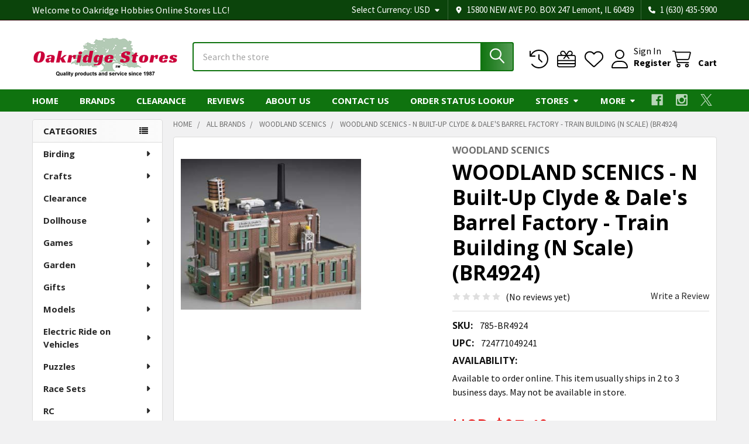

--- FILE ---
content_type: text/html; charset=UTF-8
request_url: https://oakridgestores.com/trains/scale-buildings-trackside-structures/n-scale-buildings-trackside-structures/woodland-scenics-n-built-up-clyde-dales-barrel-factory-train-building-n-scale-br4924/
body_size: 75013
content:

        <!DOCTYPE html>
<html class="no-js" lang="en">
        <head>
        <title>WOODLAND SCENICS - N Built-Up Clyde &amp; Dale&#x27;s Barrel Factory - Train Building (N Scale) (BR4924) 724771049241 B0019X8G0I</title>
        <link rel="dns-prefetch preconnect" href="https://cdn11.bigcommerce.com/s-ilvf24t188" crossorigin><link rel="dns-prefetch preconnect" href="https://fonts.googleapis.com/" crossorigin><link rel="dns-prefetch preconnect" href="https://fonts.gstatic.com/" crossorigin>
        <meta property="product:price:amount" content="97.49" /><meta property="product:price:currency" content="USD" /><meta property="og:url" content="https://oakridgestores.com/trains/scale-buildings-trackside-structures/n-scale-buildings-trackside-structures/woodland-scenics-n-built-up-clyde-dales-barrel-factory-train-building-n-scale-br4924/" /><meta property="og:site_name" content="Oakridge Hobbies Online Stores LLC" /><meta name="keywords" content="woodland,scenics,built-up,clyde,dale&#039;s,barrel,factory,train,building,scale,br4924,trains/scale,buildings,trackside,structures/n,structures,724771049241"><meta name="description" content="Buy the Woodland Scenics N Built-Up Clyde &amp; Dale&#039;s Barrel Factory Train Building (N Scale) (Br4924) and other Model Railroading Supplies items on sale at the best prices at OakridgeStores.com"><link rel='canonical' href='https://oakridgestores.com/trains/scale-buildings-trackside-structures/n-scale-buildings-trackside-structures/woodland-scenics-n-built-up-clyde-dales-barrel-factory-train-building-n-scale-br4924/' /><meta name='platform' content='bigcommerce.stencil' /><meta property="og:type" content="product" />
<meta property="og:title" content="WOODLAND SCENICS - N Built-Up Clyde &amp; Dale&#039;s Barrel Factory - Train Building (N Scale) (BR4924)" />
<meta property="og:description" content="Buy the Woodland Scenics N Built-Up Clyde &amp; Dale&#039;s Barrel Factory Train Building (N Scale) (Br4924) and other Model Railroading Supplies items on sale at the best prices at OakridgeStores.com" />
<meta property="og:image" content="https://cdn11.bigcommerce.com/s-ilvf24t188/products/69365/images/49843/785-br4924__30176.1568169482.386.513.jpg?c=1" />
<meta property="og:availability" content="instock" />
<meta property="pinterest:richpins" content="enabled" />
        
         

        <link href="https://cdn11.bigcommerce.com/s-ilvf24t188/product_images/oakridge-tree-favicon.png?t=1565741658" rel="shortcut icon">
        <meta name="viewport" content="width=device-width, initial-scale=1">

        <script>
            document.documentElement.className = document.documentElement.className.replace('no-js', 'js');
        </script>

        <script>
    function browserSupportsAllFeatures() {
        return window.Promise
            && window.fetch
            && window.URL
            && window.URLSearchParams
            && window.WeakMap
            // object-fit support
            && ('objectFit' in document.documentElement.style);
    }

    function loadScript(src) {
        var js = document.createElement('script');
        js.src = src;
        js.onerror = function () {
            console.error('Failed to load polyfill script ' + src);
        };
        document.head.appendChild(js);
    }

    if (!browserSupportsAllFeatures()) {
        loadScript('https://cdn11.bigcommerce.com/s-ilvf24t188/stencil/60e08ed0-f62d-013c-5649-16f262f229ac/e/e01e5930-0847-013e-281b-12dfe1e49f82/dist/theme-bundle.polyfills.js');
    }
</script>
        <script>window.consentManagerTranslations = `{"locale":"en","locales":{"consent_manager.data_collection_warning":"en","consent_manager.accept_all_cookies":"en","consent_manager.gdpr_settings":"en","consent_manager.data_collection_preferences":"en","consent_manager.manage_data_collection_preferences":"en","consent_manager.use_data_by_cookies":"en","consent_manager.data_categories_table":"en","consent_manager.allow":"en","consent_manager.accept":"en","consent_manager.deny":"en","consent_manager.dismiss":"en","consent_manager.reject_all":"en","consent_manager.category":"en","consent_manager.purpose":"en","consent_manager.functional_category":"en","consent_manager.functional_purpose":"en","consent_manager.analytics_category":"en","consent_manager.analytics_purpose":"en","consent_manager.targeting_category":"en","consent_manager.advertising_category":"en","consent_manager.advertising_purpose":"en","consent_manager.essential_category":"en","consent_manager.esential_purpose":"en","consent_manager.yes":"en","consent_manager.no":"en","consent_manager.not_available":"en","consent_manager.cancel":"en","consent_manager.save":"en","consent_manager.back_to_preferences":"en","consent_manager.close_without_changes":"en","consent_manager.unsaved_changes":"en","consent_manager.by_using":"en","consent_manager.agree_on_data_collection":"en","consent_manager.change_preferences":"en","consent_manager.cancel_dialog_title":"en","consent_manager.privacy_policy":"en","consent_manager.allow_category_tracking":"en","consent_manager.disallow_category_tracking":"en"},"translations":{"consent_manager.data_collection_warning":"We use cookies (and other similar technologies) to collect data to improve your shopping experience.","consent_manager.accept_all_cookies":"Accept All Cookies","consent_manager.gdpr_settings":"Settings","consent_manager.data_collection_preferences":"Website Data Collection Preferences","consent_manager.manage_data_collection_preferences":"Manage Website Data Collection Preferences","consent_manager.use_data_by_cookies":" uses data collected by cookies and JavaScript libraries to improve your shopping experience.","consent_manager.data_categories_table":"The table below outlines how we use this data by category. To opt out of a category of data collection, select 'No' and save your preferences.","consent_manager.allow":"Allow","consent_manager.accept":"Accept","consent_manager.deny":"Deny","consent_manager.dismiss":"Dismiss","consent_manager.reject_all":"Reject all","consent_manager.category":"Category","consent_manager.purpose":"Purpose","consent_manager.functional_category":"Functional","consent_manager.functional_purpose":"Enables enhanced functionality, such as videos and live chat. If you do not allow these, then some or all of these functions may not work properly.","consent_manager.analytics_category":"Analytics","consent_manager.analytics_purpose":"Provide statistical information on site usage, e.g., web analytics so we can improve this website over time.","consent_manager.targeting_category":"Targeting","consent_manager.advertising_category":"Advertising","consent_manager.advertising_purpose":"Used to create profiles or personalize content to enhance your shopping experience.","consent_manager.essential_category":"Essential","consent_manager.esential_purpose":"Essential for the site and any requested services to work, but do not perform any additional or secondary function.","consent_manager.yes":"Yes","consent_manager.no":"No","consent_manager.not_available":"N/A","consent_manager.cancel":"Cancel","consent_manager.save":"Save","consent_manager.back_to_preferences":"Back to Preferences","consent_manager.close_without_changes":"You have unsaved changes to your data collection preferences. Are you sure you want to close without saving?","consent_manager.unsaved_changes":"You have unsaved changes","consent_manager.by_using":"By using our website, you're agreeing to our","consent_manager.agree_on_data_collection":"By using our website, you're agreeing to the collection of data as described in our ","consent_manager.change_preferences":"You can change your preferences at any time","consent_manager.cancel_dialog_title":"Are you sure you want to cancel?","consent_manager.privacy_policy":"Privacy Policy","consent_manager.allow_category_tracking":"Allow [CATEGORY_NAME] tracking","consent_manager.disallow_category_tracking":"Disallow [CATEGORY_NAME] tracking"}}`;</script>
        
        <script>
            window.lazySizesConfig = window.lazySizesConfig || {};
            window.lazySizesConfig.loadMode = 1;
        </script>
        <script async src="https://cdn11.bigcommerce.com/s-ilvf24t188/stencil/60e08ed0-f62d-013c-5649-16f262f229ac/e/e01e5930-0847-013e-281b-12dfe1e49f82/dist/theme-bundle.head_async.js"></script>

            <script>
                (function() {
                    var el = document.createElement('head');
                    el.innerHTML = '<link href="https://fonts.googleapis.com/css?family=Open+Sans:700,400%7CSource+Sans+Pro:400,400i,300,300i,600,600i,700,700i&display=swap" rel="stylesheet">'.replace('rel="stylesheet"', 'rel="preload" as="style" onload="this.onload=null;this.rel=\'stylesheet\'"');
                    el.children && el.children[0] && document.head.appendChild(el.children[0]);
                })();
            </script>
            <noscript><link href="https://fonts.googleapis.com/css?family=Open+Sans:700,400%7CSource+Sans+Pro:400,400i,300,300i,600,600i,700,700i&display=swap" rel="stylesheet"></noscript>

            <link data-stencil-stylesheet href="https://cdn11.bigcommerce.com/s-ilvf24t188/stencil/60e08ed0-f62d-013c-5649-16f262f229ac/e/e01e5930-0847-013e-281b-12dfe1e49f82/css/theme-819d2430-d3be-013e-c3c3-2258268df3cf.css" rel="stylesheet">

            <script>
                window.lazySizesConfig.loadHidden = false;
                window.lazySizesConfig.expand = 0;
            </script>
            <script>!function(n){"use strict";n.loadCSS||(n.loadCSS=function(){});var o=loadCSS.relpreload={};if(o.support=function(){var e;try{e=n.document.createElement("link").relList.supports("preload")}catch(t){e=!1}return function(){return e}}(),o.bindMediaToggle=function(t){var e=t.media||"all";function a(){t.addEventListener?t.removeEventListener("load",a):t.attachEvent&&t.detachEvent("onload",a),t.setAttribute("onload",null),t.media=e}t.addEventListener?t.addEventListener("load",a):t.attachEvent&&t.attachEvent("onload",a),setTimeout(function(){t.rel="stylesheet",t.media="only x"}),setTimeout(a,3e3)},o.poly=function(){if(!o.support())for(var t=n.document.getElementsByTagName("link"),e=0;e<t.length;e++){var a=t[e];"preload"!==a.rel||"style"!==a.getAttribute("as")||a.getAttribute("data-loadcss")||(a.setAttribute("data-loadcss",!0),o.bindMediaToggle(a))}},!o.support()){o.poly();var t=n.setInterval(o.poly,500);n.addEventListener?n.addEventListener("load",function(){o.poly(),n.clearInterval(t)}):n.attachEvent&&n.attachEvent("onload",function(){o.poly(),n.clearInterval(t)})}"undefined"!=typeof exports?exports.loadCSS=loadCSS:n.loadCSS=loadCSS}("undefined"!=typeof global?global:this);</script>                <!-- Start Tracking Code for analytics_googleanalytics -->

<!-- Global site tag (gtag.js) - Google Ads: 1071913128 -->
<script async src="https://www.googletagmanager.com/gtag/js?id=AW-1071913128"></script>
<script>
  window.dataLayer = window.dataLayer || [];
  function gtag(){dataLayer.push(arguments);}
  gtag('js', new Date());

  gtag('config', 'AW-1071913128');
</script>

<script async src="https://www.googletagmanager.com/gtag/js?id=UA-146444536-1"></script>
<script>
  window.dataLayer = window.dataLayer || [];
  function gtag(){dataLayer.push(arguments);}
  gtag('js', new Date());

  gtag('config', 'UA-146444536-1');
  var oProducts = new Array();
  function trackEcommerce() {
    this._addTrans = addTrans;
    this._addItem = addItems;
    this._trackTrans = trackTrans;
  }

  function addItems(orderID,sku,product,variation,price,qty) {
    oProducts.push({
      "id": sku,
      "name": product,
      "category": variation,
      "quantity": qty,
      "price": price
    });
  }

  function addTrans(orderID,store,total,tax,shipping,city,state,country) {
    window.transaction_id= orderID;
    window.affiliation=store;
    window.value=total;
    window.tax=tax;
    window.shipping=shipping;
  }

  function trackTrans() {
    gtag('event', 'purchase', {
      "transaction_id": window.transaction_id,
      "affiliation": window.affiliation,
      "value": window.value,
      "currency": "USD",
      "tax": window.tax,
      "shipping": window.shipping,
      "items": window.oProducts
    });
  }
  var pageTracker = new trackEcommerce();
</script>


<!-- End Tracking Code for analytics_googleanalytics -->

<!-- Start Tracking Code for analytics_googleanalytics4 -->

<script data-cfasync="false" src="https://cdn11.bigcommerce.com/shared/js/google_analytics4_bodl_subscribers-358423becf5d870b8b603a81de597c10f6bc7699.js" integrity="sha256-gtOfJ3Avc1pEE/hx6SKj/96cca7JvfqllWA9FTQJyfI=" crossorigin="anonymous"></script>
<script data-cfasync="false">
  (function () {
    window.dataLayer = window.dataLayer || [];

    function gtag(){
        dataLayer.push(arguments);
    }

    function initGA4(event) {
         function setupGtag() {
            function configureGtag() {
                gtag('js', new Date());
                gtag('set', 'developer_id.dMjk3Nj', true);
                gtag('config', 'G-27QR0CQQ9Z');
            }

            var script = document.createElement('script');

            script.src = 'https://www.googletagmanager.com/gtag/js?id=G-27QR0CQQ9Z';
            script.async = true;
            script.onload = configureGtag;

            document.head.appendChild(script);
        }

        setupGtag();

        if (typeof subscribeOnBodlEvents === 'function') {
            subscribeOnBodlEvents('G-27QR0CQQ9Z', false);
        }

        window.removeEventListener(event.type, initGA4);
    }

    

    var eventName = document.readyState === 'complete' ? 'consentScriptsLoaded' : 'DOMContentLoaded';
    window.addEventListener(eventName, initGA4, false);
  })()
</script>

<!-- End Tracking Code for analytics_googleanalytics4 -->

<!-- Start Tracking Code for analytics_siteverification -->

<meta name="google-site-verification" content="uE5osMtm15U3h1aYbB45z3q0S1srSVkNYohRpvq86f4" />
<meta name="msvalidate.01" content="6B80060C4E3A84F8AAEC14C55D836770" />

<!-- End Tracking Code for analytics_siteverification -->


<script type="text/javascript" src="https://checkout-sdk.bigcommerce.com/v1/loader.js" defer ></script>
<script src="https://www.google.com/recaptcha/api.js" async defer></script>
<script type="text/javascript">
var BCData = {"product_attributes":{"sku":"785-BR4924","upc":"724771049241","mpn":null,"gtin":null,"weight":null,"base":true,"image":null,"price":{"without_tax":{"formatted":"USD $97.49","value":97.49,"currency":"USD"},"tax_label":"Tax","sale_price_without_tax":{"formatted":"USD $97.49","value":97.49,"currency":"USD"}},"out_of_stock_behavior":"label_option","out_of_stock_message":"Out of stock","available_modifier_values":[],"in_stock_attributes":[],"stock":null,"instock":true,"stock_message":null,"purchasable":true,"purchasing_message":null,"call_for_price_message":null}};
</script>
<!-- Meta Pixel Code -->
<script>
!function(f,b,e,v,n,t,s)
{if(f.fbq)return;n=f.fbq=function(){n.callMethod?
n.callMethod.apply(n,arguments):n.queue.push(arguments)};
if(!f._fbq)f._fbq=n;n.push=n;n.loaded=!0;n.version='2.0';
n.queue=[];t=b.createElement(e);t.async=!0;
t.src=v;s=b.getElementsByTagName(e)[0];
s.parentNode.insertBefore(t,s)}(window, document,'script',
'https://connect.facebook.net/en_US/fbevents.js');
fbq('init', '1227033118072322');
fbq('track', 'PageView');
</script>
<!-- End Meta Pixel Code --><script>(function(w,d,t,r,u){var f,n,i;w[u]=w[u]||[],f=function(){var o={ti:"16005811"};o.q=w[u],w[u]=new UET(o),w[u].push("pageLoad")},n=d.createElement(t),n.src=r,n.async=1,n.onload=n.onreadystatechange=function(){var s=this.readyState;s&&s!=="loaded"&&s!=="complete"||(f(),n.onload=n.onreadystatechange=null)},i=d.getElementsByTagName(t)[0],i.parentNode.insertBefore(n,i)})(window,document,"script","//bat.bing.com/bat.js","uetq");
</script>
    <script>
   window.uetq = window.uetq || [];  
   window.uetq.push('event', '', {'revenue_value': Replace_with_Variable_Revenue_Function(), 'currency': 'REPLACE_WITH_CURRENCY_CODE'});    
</script>

 <script data-cfasync="false" src="https://microapps.bigcommerce.com/bodl-events/1.9.4/index.js" integrity="sha256-Y0tDj1qsyiKBRibKllwV0ZJ1aFlGYaHHGl/oUFoXJ7Y=" nonce="" crossorigin="anonymous"></script>
 <script data-cfasync="false" nonce="">

 (function() {
    function decodeBase64(base64) {
       const text = atob(base64);
       const length = text.length;
       const bytes = new Uint8Array(length);
       for (let i = 0; i < length; i++) {
          bytes[i] = text.charCodeAt(i);
       }
       const decoder = new TextDecoder();
       return decoder.decode(bytes);
    }
    window.bodl = JSON.parse(decodeBase64("[base64]"));
 })()

 </script>

<script nonce="">
(function () {
    var xmlHttp = new XMLHttpRequest();

    xmlHttp.open('POST', 'https://bes.gcp.data.bigcommerce.com/nobot');
    xmlHttp.setRequestHeader('Content-Type', 'application/json');
    xmlHttp.send('{"store_id":"1000695299","timezone_offset":"-5.0","timestamp":"2026-01-19T10:56:41.77576200Z","visit_id":"edb5aeb0-8bc6-49f1-b9fc-44c2a7de9880","channel_id":1}');
})();
</script>




        <!-- snippet location htmlhead -->

                    <link href="https://cdn11.bigcommerce.com/s-ilvf24t188/images/stencil/608x608/products/69365/49843/785-br4924__30176.1568169482.jpg?c=1" rel="preload" as="image">

    </head>
    <body class="csscolumns papaSupermarket-layout--left-sidebar 
        papaSupermarket-style--modern
        papaSupermarket-pageType--product 
        papaSupermarket-page--pages-product 
        emthemesModez-productUniform
        
        papaSupermarket--showAllCategoriesMenu
        papaSupermarket--showSubcategoriesMenu
        
        
        
        
        
        " id="topOfPage">


        <!-- snippet location header -->
        <svg data-src="https://cdn11.bigcommerce.com/s-ilvf24t188/stencil/60e08ed0-f62d-013c-5649-16f262f229ac/e/e01e5930-0847-013e-281b-12dfe1e49f82/img/icon-sprite.svg" class="icons-svg-sprite"></svg>

            <div data-emthemesmodez-remote-banner="emthemesModezBannersBlockAdvTopHeader"></div>
<header class="header" role="banner" >
    <a href="#" class="mobileMenu-toggle" data-mobile-menu-toggle="menu">
        <span class="mobileMenu-toggleIcon">Toggle menu</span>
    </a>

        <div class="emthemesModez-header-topSection">
            <div class="container">
                <nav class="navUser navUser--storeInfo">
    <ul class="navUser-section">
        <li class="navUser-item">
            <span class="navUser-welcome">Welcome to Oakridge Hobbies Online Stores LLC!</span>
        </li>
        <li class="navUser-item">
            <div data-emthemesmodez-remote-banner="emthemesModezBannersBlockTopHeaderBanner01"></div>
        </li>
    </ul>
</nav>

<nav class="navUser">

        <div data-emthemesmodez-remote-banner="emthemesModezBannersBlockTopHeaderBanner02"></div>

        <ul class="navUser-section">
    <li class="navUser-item">
        <a class="navUser-action navUser-action--currencySelector has-dropdown" href="#" data-dropdown="currencySelection" aria-controls="currencySelection" aria-expanded="false"><span class='emthemesModez-currency-label'>Select Currency:&nbsp;</span><span class='emthemesModez-currency-value'>USD</span> <i class="icon" aria-hidden="true"><svg><use href="#icon-caret-down" /></svg></i></a>
        <ul class="dropdown-menu" id="currencySelection" data-dropdown-content aria-hidden="true" tabindex="-1">
            <li class="dropdown-menu-item">
                <a href="https://oakridgestores.com/trains/scale-buildings-trackside-structures/n-scale-buildings-trackside-structures/woodland-scenics-n-built-up-clyde-dales-barrel-factory-train-building-n-scale-br4924/?setCurrencyId=1"
                   data-currency-code="USD"
                   data-cart-currency-switch-url="https://oakridgestores.com/cart/change-currency"
                   data-warning="Promotions and gift certificates that don&#x27;t apply to the new currency will be removed from your cart. Are you sure you want to continue?"
                >
                <strong>US Dollars</strong>
                </a>
            </li>
            <li class="dropdown-menu-item">
                <a href="https://oakridgestores.com/trains/scale-buildings-trackside-structures/n-scale-buildings-trackside-structures/woodland-scenics-n-built-up-clyde-dales-barrel-factory-train-building-n-scale-br4924/?setCurrencyId=2"
                   data-currency-code="CAD"
                   data-cart-currency-switch-url="https://oakridgestores.com/cart/change-currency"
                   data-warning="Promotions and gift certificates that don&#x27;t apply to the new currency will be removed from your cart. Are you sure you want to continue?"
                >
                Canadian Dollar
                </a>
            </li>
            <li class="dropdown-menu-item">
                <a href="https://oakridgestores.com/trains/scale-buildings-trackside-structures/n-scale-buildings-trackside-structures/woodland-scenics-n-built-up-clyde-dales-barrel-factory-train-building-n-scale-br4924/?setCurrencyId=3"
                   data-currency-code="MXN"
                   data-cart-currency-switch-url="https://oakridgestores.com/cart/change-currency"
                   data-warning="Promotions and gift certificates that don&#x27;t apply to the new currency will be removed from your cart. Are you sure you want to continue?"
                >
                Mexican Peso
                </a>
            </li>
            <li class="dropdown-menu-item">
                <a href="https://oakridgestores.com/trains/scale-buildings-trackside-structures/n-scale-buildings-trackside-structures/woodland-scenics-n-built-up-clyde-dales-barrel-factory-train-building-n-scale-br4924/?setCurrencyId=4"
                   data-currency-code="AUD"
                   data-cart-currency-switch-url="https://oakridgestores.com/cart/change-currency"
                   data-warning="Promotions and gift certificates that don&#x27;t apply to the new currency will be removed from your cart. Are you sure you want to continue?"
                >
                Australian Dollar
                </a>
            </li>
            <li class="dropdown-menu-item">
                <a href="https://oakridgestores.com/trains/scale-buildings-trackside-structures/n-scale-buildings-trackside-structures/woodland-scenics-n-built-up-clyde-dales-barrel-factory-train-building-n-scale-br4924/?setCurrencyId=5"
                   data-currency-code="GBP"
                   data-cart-currency-switch-url="https://oakridgestores.com/cart/change-currency"
                   data-warning="Promotions and gift certificates that don&#x27;t apply to the new currency will be removed from your cart. Are you sure you want to continue?"
                >
                British Pound
                </a>
            </li>
            <li class="dropdown-menu-item">
                <a href="https://oakridgestores.com/trains/scale-buildings-trackside-structures/n-scale-buildings-trackside-structures/woodland-scenics-n-built-up-clyde-dales-barrel-factory-train-building-n-scale-br4924/?setCurrencyId=6"
                   data-currency-code="EUR"
                   data-cart-currency-switch-url="https://oakridgestores.com/cart/change-currency"
                   data-warning="Promotions and gift certificates that don&#x27;t apply to the new currency will be removed from your cart. Are you sure you want to continue?"
                >
                Euro
                </a>
            </li>
        </ul>
    </li>
</ul>

    <ul class="navUser-section">
        
        <li class="navUser-item">
            <span class="navUser-action">
                <i class="icon" aria-hidden="true"><svg><use href="#icon-loc-solid" /></svg></i>
                <span>15800 NEW AVE
P.O. BOX 247
Lemont, IL 60439</span>
            </span>
        </li>

        <li class="navUser-item">
            <a class="navUser-action" href="tel:1 (630) 435-5900">
                <i class="icon"><svg><use href="#icon-phone-solid" /></svg></i>
                <span>1 (630) 435-5900</span>
            </a>
        </li>

    </ul>
</nav>            </div>
        </div>

    <div class="emthemesModez-header-userSection emthemesModez-header-userSection--logo-left" data-stickymenu>
        <div class="container">
                <div class="header-logo header-logo--left">
                    <a href="https://oakridgestores.com/" data-instantload='{"page":"home"}'>
            <div class="header-logo-image-container">
                <img class="header-logo-image" src="https://cdn11.bigcommerce.com/s-ilvf24t188/images/stencil/250x95/xn1t_1601257909__24273.original.png" srcset="https://cdn11.bigcommerce.com/s-ilvf24t188/images/stencil/250x100/xn1t_1601257909__24273.original.png 1x, https://cdn11.bigcommerce.com/s-ilvf24t188/images/stencil/500w/xn1t_1601257909__24273.original.png 2x" alt="Oakridge Hobbies Online Stores LLC" title="Oakridge Hobbies Online Stores LLC">
            </div>
</a>
                </div>

            <nav class="navUser">
    
    <ul class="navUser-section navUser-section--alt">
        <li class="navUser-item navUser-item--recentlyViewed">
            <a class="navUser-action navUser-action--recentlyViewed" href="#recently-viewed" data-dropdown="recently-viewed-dropdown" data-options="align:right" title="Recently Viewed" style="display:none">
                <i class="icon"><svg><use href="#icon-recent-list" /></svg></i>
                <span class="navUser-item-recentlyViewedLabel"><span class='firstword'>Recently </span>Viewed</span>
            </a>
            <div class="dropdown-menu" id="recently-viewed-dropdown" data-dropdown-content aria-hidden="true"></div>
        </li>

            <li class="navUser-item">
                <a class="navUser-action navUser-action--giftCert" href="/giftcertificates.php" title="Gift Certificates">
                    <i class="icon"><svg><use href="#icon-gift" /></svg></i>
                    <span class="navUser-item-giftCertLabel"><span class='firstword'>Gift </span>Certificates</span>
                </a>
            </li>

            <li class="navUser-item">
                <a class="navUser-action navUser-action--wishlist" href="/wishlist.php" title="Wish Lists">
                    <i class="icon"><svg><use href="#icon-heart" /></svg></i>
                    <span class="navUser-item-wishlistLabel"><span class='firstword'>Wish </span>Lists</span>
                </a>
            </li>
        

            <li class="navUser-item navUser-item--account">
                <i class="icon"><svg><use href="#icon-user" /></svg></i>
                <span class="navUser-actions">
                        <span class="navUser-subtitle">
                            <a class="navUser-action" href="/login.php">
                                <span class="navUser-item-loginLabel">Sign In</span>
                            </a>
                        </span>
                            <a class="navUser-action" href="/login.php?action=create_account">Register</a>
                </span>
            </li>

        <li class="navUser-item navUser-item--cart">
            <a
                class="navUser-action navUser-action--cart"
                data-cart-preview
                data-dropdown="cart-preview-dropdown"
                data-options="align:right"
                href="/cart.php"
                title="Cart">
                <i class="icon"><svg><use href="#icon-cart" /></svg></i>
                <span class="_rows">
                    <span class="countPill cart-quantity"></span>
                    <span class="navUser-item-cartLabel">Cart</span>
                </span>
            </a>

            <div class="dropdown-menu" id="cart-preview-dropdown" data-dropdown-content aria-hidden="true"></div>
        </li>
    </ul>
</nav>

            <div class="emthemesModez-quickSearch" data-prevent-quick-search-close>
    <!-- snippet location forms_search -->
    <form class="form" action="/search.php">
        <fieldset class="form-fieldset">
            <div class="form-field">
                <label class="is-srOnly" for="search_query">Search</label>
                <div class="form-prefixPostfix wrap">
                    <input class="form-input" data-search-quick name="search_query" id="search_query" data-error-message="Search field cannot be empty." placeholder="Search the store" autocomplete="off">
                    <input type="submit" class="button button--primary form-prefixPostfix-button--postfix" value="Search" />
                </div>
            </div>
        </fieldset>
    </form>
</div>        </div>
    </div>

    <div class="navPages-container navPages-container--bg" id="menu" data-menu>
        <div class="container">
            <nav class="navPages">

        <div class="emthemesModez-navPages-verticalCategories-container">
            <a class="navPages-action has-subMenu" role="none">Categories</a>
            <div class="emthemesModez-verticalCategories is-open " id="emthemesModez-verticalCategories" data-emthemesmodez-fix-height="emthemesModez-section1-container">
                <ul class="navPages-list navPages-list--categories">

                            <li class="navPages-item">
                                <a class="navPages-action has-subMenu " href="https://oakridgestores.com/birding/"
    data-instantload
    
    data-collapsible="navPages-3061"
    data-collapsible-disabled-breakpoint="medium"
    data-collapsible-disabled-state="open"
    data-collapsible-enabled-state="closed">
    Birding <i class="icon navPages-action-moreIcon" aria-hidden="true"><svg><use href="#icon-caret-down" /></svg></i>
</a>
<div class="navPage-subMenu
    " id="navPages-3061" aria-hidden="true" tabindex="-1">
    <ul class="navPage-subMenu-list">
        <li class="navPage-subMenu-item">
            <a class="navPage-subMenu-action navPages-action" href="https://oakridgestores.com/birding/" data-instantload>All Birding</a>
        </li>
            <li class="navPage-subMenu-item">
                    <a class="navPage-subMenu-action navPages-action" href="https://oakridgestores.com/birding/bird-bath-pond-heaters-and-deicers/" data-instantload >Bird Bath &amp; Pond Heaters and Deicers</a>
            </li>
            <li class="navPage-subMenu-item">
                    <a class="navPage-subMenu-action navPages-action" href="https://oakridgestores.com/birding/bird-bath-watering-accessories/" data-instantload >Bird Bath &amp; Watering Accessories</a>
            </li>
            <li class="navPage-subMenu-item">
                    <a class="navPage-subMenu-action navPages-action" href="https://oakridgestores.com/birding/bird-bath-cleaner/" data-instantload >Bird Bath Cleaner</a>
            </li>
            <li class="navPage-subMenu-item">
                    <a class="navPage-subMenu-action navPages-action" href="https://oakridgestores.com/birding/bird-baths-waterers/" data-instantload >Bird Baths &amp; Waterers</a>
            </li>
            <li class="navPage-subMenu-item">
                    <a class="navPage-subMenu-action navPages-action" href="https://oakridgestores.com/birding/bird-baths-drippers-misters-water-movers/" data-instantload >Bird Baths - Drippers, Misters, Water Movers</a>
            </li>
            <li class="navPage-subMenu-item">
                    <a class="navPage-subMenu-action navPages-action" href="https://oakridgestores.com/birding/bird-baths-heated/" data-instantload >Bird Baths - Heated</a>
            </li>
            <li class="navPage-subMenu-item">
                    <a class="navPage-subMenu-action navPages-action" href="https://oakridgestores.com/birding/bird-baths-solar/" data-instantload >Bird Baths - Solar</a>
            </li>
            <li class="navPage-subMenu-item">
                    <a class="navPage-subMenu-action navPages-action" href="https://oakridgestores.com/birding/bird-baths-waterers-accessories/" data-instantload >Bird Baths, Waterers &amp; Accessories</a>
            </li>
            <li class="navPage-subMenu-item">
                    <a class="navPage-subMenu-action navPages-action" href="https://oakridgestores.com/birding/bird-food-hummingbird-nectar/" data-instantload >Bird Food - Hummingbird Nectar</a>
            </li>
            <li class="navPage-subMenu-item">
                    <a class="navPage-subMenu-action navPages-action" href="https://oakridgestores.com/birding/bird-food-mealworms-and-grubs/" data-instantload >Bird Food - Mealworms and Grubs</a>
            </li>
            <li class="navPage-subMenu-item">
                    <a class="navPage-subMenu-action navPages-action" href="https://oakridgestores.com/birding/bird-food-oriole-nectar-and-jelly/" data-instantload >Bird Food - Oriole Nectar and Jelly</a>
            </li>
            <li class="navPage-subMenu-item">
                    <a class="navPage-subMenu-action navPages-action" href="https://oakridgestores.com/birding/bird-food-peanuts-and-peanut-butter/" data-instantload >Bird Food - Peanuts and Peanut Butter</a>
            </li>
            <li class="navPage-subMenu-item">
                    <a class="navPage-subMenu-action navPages-action" href="https://oakridgestores.com/birding/bird-food-scoops-and-funnels/" data-instantload >Bird Food - Scoops and Funnels</a>
            </li>
            <li class="navPage-subMenu-item">
                    <a class="navPage-subMenu-action navPages-action" href="https://oakridgestores.com/birding/bird-food-seed/" data-instantload >Bird Food - Seed</a>
            </li>
            <li class="navPage-subMenu-item">
                    <a class="navPage-subMenu-action navPages-action" href="https://oakridgestores.com/birding/bird-food-seed-storage-containers/" data-instantload >Bird Food - Seed Storage Containers</a>
            </li>
            <li class="navPage-subMenu-item">
                    <a class="navPage-subMenu-action navPages-action" href="https://oakridgestores.com/birding/bird-food-suet-cakes-and-plugs/" data-instantload >Bird Food - Suet, Cakes and Plugs</a>
            </li>
            <li class="navPage-subMenu-item">
                    <a class="navPage-subMenu-action navPages-action" href="https://oakridgestores.com/birding/bird-house-feeder-accessories-parts/" data-instantload >Bird House &amp; Feeder Accessories &amp; Parts</a>
            </li>
            <li class="navPage-subMenu-item">
                    <a class="navPage-subMenu-action navPages-action" href="https://oakridgestores.com/birding/bird-house-kits/" data-instantload >Bird House Kits</a>
            </li>
            <li class="navPage-subMenu-item">
                    <a class="navPage-subMenu-action navPages-action" href="https://oakridgestores.com/birding/bird-house-nesting-material/" data-instantload >Bird House Nesting Material</a>
            </li>
            <li class="navPage-subMenu-item">
                    <a class="navPage-subMenu-action navPages-action" href="https://oakridgestores.com/birding/bird-houses/" data-instantload >Bird Houses</a>
            </li>
            <li class="navPage-subMenu-item">
                    <a class="navPage-subMenu-action navPages-action" href="https://oakridgestores.com/birding/bird-watching-optics-cameras-bird-calls/" data-instantload >Bird Watching, Optics, Cameras, Bird Calls</a>
            </li>
            <li class="navPage-subMenu-item">
                    <a class="navPage-subMenu-action navPages-action" href="https://oakridgestores.com/birding/cleaning-brushes/" data-instantload >Cleaning Brushes</a>
            </li>
            <li class="navPage-subMenu-item">
                    <a class="navPage-subMenu-action navPages-action" href="https://oakridgestores.com/birding/feeders-all-bird-feeders/" data-instantload >Feeders - All Bird Feeders</a>
            </li>
            <li class="navPage-subMenu-item">
                    <a class="navPage-subMenu-action navPages-action" href="https://oakridgestores.com/birding/feeders-baffles-and-predator-guards/" data-instantload >Feeders - Baffles and Predator Guards</a>
            </li>
            <li class="navPage-subMenu-item">
                    <a class="navPage-subMenu-action navPages-action" href="https://oakridgestores.com/birding/feeders-bird-feeder-kits/" data-instantload >Feeders - Bird Feeder Kits</a>
            </li>
            <li class="navPage-subMenu-item">
                    <a class="navPage-subMenu-action navPages-action" href="https://oakridgestores.com/birding/feeders-fruit-and-jelly/" data-instantload >Feeders - Fruit and Jelly</a>
            </li>
            <li class="navPage-subMenu-item">
                    <a class="navPage-subMenu-action navPages-action" href="https://oakridgestores.com/birding/feeders-hummingbird/" data-instantload >Feeders - Hummingbird</a>
            </li>
            <li class="navPage-subMenu-item">
                    <a class="navPage-subMenu-action navPages-action" href="https://oakridgestores.com/birding/feeders-meal-worm/" data-instantload >Feeders - Meal Worm</a>
            </li>
            <li class="navPage-subMenu-item">
                    <a class="navPage-subMenu-action navPages-action" href="https://oakridgestores.com/birding/feeders-oriole/" data-instantload >Feeders - Oriole</a>
            </li>
            <li class="navPage-subMenu-item">
                    <a class="navPage-subMenu-action navPages-action" href="https://oakridgestores.com/birding/feeders-peanut-and-peanut-butter/" data-instantload >Feeders - Peanut and Peanut Butter</a>
            </li>
            <li class="navPage-subMenu-item">
                    <a class="navPage-subMenu-action navPages-action" href="https://oakridgestores.com/birding/feeders-recycled/" data-instantload >Feeders - Recycled</a>
            </li>
            <li class="navPage-subMenu-item">
                    <a class="navPage-subMenu-action navPages-action" href="https://oakridgestores.com/birding/feeders-seed/" data-instantload >Feeders - Seed</a>
            </li>
            <li class="navPage-subMenu-item">
                    <a class="navPage-subMenu-action navPages-action" href="https://oakridgestores.com/birding/feeders-seed-trays-and-saucers/" data-instantload >Feeders - Seed Trays and Saucers</a>
            </li>
            <li class="navPage-subMenu-item">
                    <a class="navPage-subMenu-action navPages-action" href="https://oakridgestores.com/birding/feeders-solar-powered-bird-feeders/" data-instantload >Feeders - Solar Powered Bird Feeders</a>
            </li>
            <li class="navPage-subMenu-item">
                    <a class="navPage-subMenu-action navPages-action" href="https://oakridgestores.com/birding/feeders-squirrel-resistant/" data-instantload >Feeders - Squirrel-Resistant</a>
            </li>
            <li class="navPage-subMenu-item">
                    <a class="navPage-subMenu-action navPages-action" href="https://oakridgestores.com/birding/feeders-suet-seed-log-and-cake/" data-instantload >Feeders - Suet, Seed Log and Cake</a>
            </li>
            <li class="navPage-subMenu-item">
                    <a class="navPage-subMenu-action navPages-action" href="https://oakridgestores.com/birding/feeders-thistle/" data-instantload >Feeders - Thistle</a>
            </li>
            <li class="navPage-subMenu-item">
                    <a class="navPage-subMenu-action navPages-action" href="https://oakridgestores.com/birding/feeders-window-bird-feeders/" data-instantload >Feeders - Window Bird Feeders</a>
            </li>
            <li class="navPage-subMenu-item">
                    <a class="navPage-subMenu-action navPages-action" href="https://oakridgestores.com/birding/mounting-hardware/" data-instantload >Mounting Hardware</a>
            </li>
            <li class="navPage-subMenu-item">
                    <a
                        class="navPage-subMenu-action navPages-action has-subMenu"
                        href="https://oakridgestores.com/birding/wild-bird-specific/"
                        data-instantload
                        
                        data-collapsible="navPages-3077"
                        data-collapsible-disabled-breakpoint="medium"
                        data-collapsible-disabled-state="open"
                        data-collapsible-enabled-state="closed">
                        Wild Bird - Specific <i class="icon navPages-action-moreIcon" aria-hidden="true"><svg><use href="#icon-caret-down" /></svg></i>
                    </a>
                    <ul class="navPage-childList" id="navPages-3077">
                        <li class="navPage-childList-item">
                            <a class="navPage-childList-action navPages-action" href="https://oakridgestores.com/birding/wild-bird-specific/" data-instantload>All Wild Bird - Specific</a>
                        </li>
                        <li class="navPage-childList-item">
                                <a class="navPage-childList-action navPages-action" data-instantload href="https://oakridgestores.com/birding/wild-bird-specific/bluebird/" >Bluebird</a>
                        </li>
                        <li class="navPage-childList-item">
                                <a class="navPage-childList-action navPages-action" data-instantload href="https://oakridgestores.com/birding/wild-bird-specific/cardinals/" >Cardinals</a>
                        </li>
                        <li class="navPage-childList-item">
                                <a class="navPage-childList-action navPages-action" data-instantload href="https://oakridgestores.com/birding/wild-bird-specific/clingers/" >Clingers</a>
                        </li>
                        <li class="navPage-childList-item">
                                <a class="navPage-childList-action navPages-action" data-instantload href="https://oakridgestores.com/birding/wild-bird-specific/goldfinches/" >Goldfinches</a>
                        </li>
                        <li class="navPage-childList-item">
                                <a class="navPage-childList-action navPages-action" data-instantload href="https://oakridgestores.com/birding/wild-bird-specific/hummingbirds/" >Hummingbirds</a>
                        </li>
                        <li class="navPage-childList-item">
                                <a class="navPage-childList-action navPages-action" data-instantload href="https://oakridgestores.com/birding/wild-bird-specific/loons/" >Loons</a>
                        </li>
                        <li class="navPage-childList-item">
                                <a class="navPage-childList-action navPages-action" data-instantload href="https://oakridgestores.com/birding/wild-bird-specific/orioles/" >Orioles</a>
                        </li>
                        <li class="navPage-childList-item">
                                <a class="navPage-childList-action navPages-action" data-instantload href="https://oakridgestores.com/birding/wild-bird-specific/owls/" >Owls</a>
                        </li>
                        <li class="navPage-childList-item">
                                <a class="navPage-childList-action navPages-action" data-instantload href="https://oakridgestores.com/birding/wild-bird-specific/purple-martins/" >Purple Martins</a>
                        </li>
                    </ul>
            </li>
            <li class="navPage-subMenu-item">
                    <a class="navPage-subMenu-action navPages-action" href="https://oakridgestores.com/birding/wild-bird-deterrents/" data-instantload >Wild Bird Deterrents</a>
            </li>
            <li class="navPage-subMenu-item">
                    <a class="navPage-subMenu-action navPages-action" href="https://oakridgestores.com/birding/wild-bird-houses-nesting/" data-instantload >Wild Bird Houses &amp; Nesting</a>
            </li>
    </ul>
</div>
                            </li>
                            <li class="navPages-item">
                                <a class="navPages-action has-subMenu " href="https://oakridgestores.com/crafts/"
    data-instantload
    
    data-collapsible="navPages-2597"
    data-collapsible-disabled-breakpoint="medium"
    data-collapsible-disabled-state="open"
    data-collapsible-enabled-state="closed">
    Crafts <i class="icon navPages-action-moreIcon" aria-hidden="true"><svg><use href="#icon-caret-down" /></svg></i>
</a>
<div class="navPage-subMenu
    " id="navPages-2597" aria-hidden="true" tabindex="-1">
    <ul class="navPage-subMenu-list">
        <li class="navPage-subMenu-item">
            <a class="navPage-subMenu-action navPages-action" href="https://oakridgestores.com/crafts/" data-instantload>All Crafts</a>
        </li>
            <li class="navPage-subMenu-item">
                    <a class="navPage-subMenu-action navPages-action" href="https://oakridgestores.com/crafts/instructional-art-sets/" data-instantload >Instructional Art Sets</a>
            </li>
            <li class="navPage-subMenu-item">
                    <a class="navPage-subMenu-action navPages-action" href="https://oakridgestores.com/crafts/artists-painting-drawing-supplies/" data-instantload >Artist&#x27;s Painting &amp; Drawing Supplies</a>
            </li>
            <li class="navPage-subMenu-item">
                    <a class="navPage-subMenu-action navPages-action" href="https://oakridgestores.com/crafts/arts-crafts-how-to-books-media/" data-instantload >Arts &amp; Crafts How-To Books &amp; Media</a>
            </li>
            <li class="navPage-subMenu-item">
                    <a class="navPage-subMenu-action navPages-action" href="https://oakridgestores.com/crafts/calligraphy-printmaking/" data-instantload >Calligraphy &amp; Printmaking</a>
            </li>
            <li class="navPage-subMenu-item">
                    <a class="navPage-subMenu-action navPages-action" href="https://oakridgestores.com/crafts/clay-metal-glass-stone-crafts/" data-instantload >Clay, Metal, Glass &amp; Stone Crafts</a>
            </li>
            <li class="navPage-subMenu-item">
                    <a class="navPage-subMenu-action navPages-action" href="https://oakridgestores.com/crafts/coloring-books/" data-instantload >Coloring Books</a>
            </li>
            <li class="navPage-subMenu-item">
                    <a class="navPage-subMenu-action navPages-action" href="https://oakridgestores.com/crafts/craft-basics-embellishments/" data-instantload >Craft Basics &amp; Embellishments</a>
            </li>
            <li class="navPage-subMenu-item">
                    <a class="navPage-subMenu-action navPages-action" href="https://oakridgestores.com/crafts/craft-how-to-books/" data-instantload >Craft How-To Books</a>
            </li>
            <li class="navPage-subMenu-item">
                    <a class="navPage-subMenu-action navPages-action" href="https://oakridgestores.com/crafts/craft-paints-more/" data-instantload >Craft Paints &amp; More</a>
            </li>
            <li class="navPage-subMenu-item">
                    <a class="navPage-subMenu-action navPages-action" href="https://oakridgestores.com/crafts/drawing-illustration/" data-instantload >Drawing &amp; Illustration</a>
            </li>
            <li class="navPage-subMenu-item">
                    <a class="navPage-subMenu-action navPages-action" href="https://oakridgestores.com/crafts/engraving-art-boards-scratch-foil-artwork-craft/" data-instantload >Engraving Art Boards - Scratch Foil Artwork Craft</a>
            </li>
            <li class="navPage-subMenu-item">
                    <a
                        class="navPage-subMenu-action navPages-action has-subMenu"
                        href="https://oakridgestores.com/crafts/fabric/"
                        data-instantload
                        
                        data-collapsible="navPages-3334"
                        data-collapsible-disabled-breakpoint="medium"
                        data-collapsible-disabled-state="open"
                        data-collapsible-enabled-state="closed">
                        Fabric <i class="icon navPages-action-moreIcon" aria-hidden="true"><svg><use href="#icon-caret-down" /></svg></i>
                    </a>
                    <ul class="navPage-childList" id="navPages-3334">
                        <li class="navPage-childList-item">
                            <a class="navPage-childList-action navPages-action" href="https://oakridgestores.com/crafts/fabric/" data-instantload>All Fabric</a>
                        </li>
                        <li class="navPage-childList-item">
                                <a class="navPage-childList-action navPages-action" data-instantload href="https://oakridgestores.com/crafts/fabric/babyville-diaper-making/" >Babyville &amp; Diaper Making</a>
                        </li>
                        <li class="navPage-childList-item">
                                <a class="navPage-childList-action navPages-action" data-instantload href="https://oakridgestores.com/crafts/fabric/burlap-jute/" >Burlap &amp; Jute</a>
                        </li>
                        <li class="navPage-childList-item">
                                <a class="navPage-childList-action navPages-action" data-instantload href="https://oakridgestores.com/crafts/fabric/duck-canvas/" >Duck Canvas</a>
                        </li>
                        <li class="navPage-childList-item">
                                <a class="navPage-childList-action navPages-action" data-instantload href="https://oakridgestores.com/crafts/fabric/precuts-kits-collections/" >Precuts, Kits &amp; Collections</a>
                        </li>
                    </ul>
            </li>
            <li class="navPage-subMenu-item">
                    <a class="navPage-subMenu-action navPages-action" href="https://oakridgestores.com/crafts/fabric-paint-more/" data-instantload >Fabric Paint &amp; More</a>
            </li>
            <li class="navPage-subMenu-item">
                    <a class="navPage-subMenu-action navPages-action" href="https://oakridgestores.com/crafts/film-vinyl-acetate-acrylic-iron-on-vinyl/" data-instantload >Film, Vinyl, Acetate &amp; Acrylic, Iron-On Vinyl</a>
            </li>
            <li class="navPage-subMenu-item">
                    <a class="navPage-subMenu-action navPages-action" href="https://oakridgestores.com/crafts/jewelry-making/" data-instantload >Jewelry Making</a>
            </li>
            <li class="navPage-subMenu-item">
                    <a
                        class="navPage-subMenu-action navPages-action has-subMenu"
                        href="https://oakridgestores.com/crafts/kids-crafts/"
                        data-instantload
                        
                        data-collapsible="navPages-2598"
                        data-collapsible-disabled-breakpoint="medium"
                        data-collapsible-disabled-state="open"
                        data-collapsible-enabled-state="closed">
                        Kid&#x27;s Crafts <i class="icon navPages-action-moreIcon" aria-hidden="true"><svg><use href="#icon-caret-down" /></svg></i>
                    </a>
                    <ul class="navPage-childList" id="navPages-2598">
                        <li class="navPage-childList-item">
                            <a class="navPage-childList-action navPages-action" href="https://oakridgestores.com/crafts/kids-crafts/" data-instantload>All Kid&#x27;s Crafts</a>
                        </li>
                        <li class="navPage-childList-item">
                                <a class="navPage-childList-action navPages-action" data-instantload href="https://oakridgestores.com/crafts/kids-crafts/kids-junior-paint-by-number-kits/" >Kid&#x27;s &amp; Junior Paint By Number Kits</a>
                        </li>
                        <li class="navPage-childList-item">
                                <a class="navPage-childList-action navPages-action" data-instantload href="https://oakridgestores.com/crafts/kids-crafts/kids-coloring-sets/" >Kid&#x27;s Coloring Sets</a>
                        </li>
                        <li class="navPage-childList-item">
                                <a class="navPage-childList-action navPages-action" data-instantload href="https://oakridgestores.com/crafts/kids-crafts/kids-cording-lacing-crafts/" >Kid&#x27;s Cording &amp; Lacing Crafts</a>
                        </li>
                        <li class="navPage-childList-item">
                                <a class="navPage-childList-action navPages-action" data-instantload href="https://oakridgestores.com/crafts/kids-crafts/kids-craft-activity-supplies/" >Kid&#x27;s Craft &amp; Activity Supplies</a>
                        </li>
                        <li class="navPage-childList-item">
                                <a class="navPage-childList-action navPages-action" data-instantload href="https://oakridgestores.com/crafts/kids-crafts/kids-crafts-activity-kits-general/" >Kid&#x27;s Crafts &amp; Activity Kits (General)</a>
                        </li>
                        <li class="navPage-childList-item">
                                <a class="navPage-childList-action navPages-action" data-instantload href="https://oakridgestores.com/crafts/kids-crafts/kids-melt-art-clay/" >Kid&#x27;s Melt Art &amp; Clay</a>
                        </li>
                        <li class="navPage-childList-item">
                                <a class="navPage-childList-action navPages-action" data-instantload href="https://oakridgestores.com/crafts/kids-crafts/kids-paint-art-sets/" >Kid&#x27;s Paint &amp; Art Sets</a>
                        </li>
                        <li class="navPage-childList-item">
                                <a class="navPage-childList-action navPages-action" data-instantload href="https://oakridgestores.com/crafts/kids-crafts/kids-paper-stickers-crafts/" >Kid&#x27;s Paper &amp; Stickers Crafts</a>
                        </li>
                        <li class="navPage-childList-item">
                                <a class="navPage-childList-action navPages-action" data-instantload href="https://oakridgestores.com/crafts/kids-crafts/kids-pencil-by-number-kits/" >Kid&#x27;s Pencil By Number Kits</a>
                        </li>
                        <li class="navPage-childList-item">
                                <a class="navPage-childList-action navPages-action" data-instantload href="https://oakridgestores.com/crafts/kids-crafts/kids-science-nature/" >Kid&#x27;s Science &amp; Nature</a>
                        </li>
                        <li class="navPage-childList-item">
                                <a class="navPage-childList-action navPages-action" data-instantload href="https://oakridgestores.com/crafts/kids-crafts/kids-stitching-weaving-crafts/" >Kid&#x27;s Stitching &amp; Weaving Crafts</a>
                        </li>
                        <li class="navPage-childList-item">
                                <a class="navPage-childList-action navPages-action" data-instantload href="https://oakridgestores.com/crafts/kids-crafts/kids-jewelry-fashion-crafts/" >Kids Jewelry &amp; Fashion Crafts</a>
                        </li>
                    </ul>
            </li>
            <li class="navPage-subMenu-item">
                    <a
                        class="navPage-subMenu-action navPages-action has-subMenu"
                        href="https://oakridgestores.com/crafts/knit-crochet/"
                        data-instantload
                        
                        data-collapsible="navPages-3025"
                        data-collapsible-disabled-breakpoint="medium"
                        data-collapsible-disabled-state="open"
                        data-collapsible-enabled-state="closed">
                        Knit &amp; Crochet <i class="icon navPages-action-moreIcon" aria-hidden="true"><svg><use href="#icon-caret-down" /></svg></i>
                    </a>
                    <ul class="navPage-childList" id="navPages-3025">
                        <li class="navPage-childList-item">
                            <a class="navPage-childList-action navPages-action" href="https://oakridgestores.com/crafts/knit-crochet/" data-instantload>All Knit &amp; Crochet</a>
                        </li>
                        <li class="navPage-childList-item">
                                <a class="navPage-childList-action navPages-action" data-instantload href="https://oakridgestores.com/crafts/knit-crochet/knitting-crochet-books/" >Knitting &amp; Crochet Books</a>
                        </li>
                        <li class="navPage-childList-item">
                                <a class="navPage-childList-action navPages-action" data-instantload href="https://oakridgestores.com/crafts/knit-crochet/knitting-crochet-yarn-craft-kits/" >Knitting &amp; Crochet Yarn &amp; Craft Kits</a>
                        </li>
                        <li class="navPage-childList-item">
                                <a class="navPage-childList-action navPages-action" data-instantload href="https://oakridgestores.com/crafts/knit-crochet/needles-hooks/" >Needles &amp; Hooks</a>
                        </li>
                        <li class="navPage-childList-item">
                                <a class="navPage-childList-action navPages-action" data-instantload href="https://oakridgestores.com/crafts/knit-crochet/notions-storage-project-bags-supplies/" >Notions, Storage, Project Bags &amp; Supplies</a>
                        </li>
                        <li class="navPage-childList-item">
                                <a class="navPage-childList-action navPages-action" data-instantload href="https://oakridgestores.com/crafts/knit-crochet/tatting/" >Tatting</a>
                        </li>
                    </ul>
            </li>
            <li class="navPage-subMenu-item">
                    <a
                        class="navPage-subMenu-action navPages-action has-subMenu"
                        href="https://oakridgestores.com/crafts/needle-arts/"
                        data-instantload
                        
                        data-collapsible="navPages-3033"
                        data-collapsible-disabled-breakpoint="medium"
                        data-collapsible-disabled-state="open"
                        data-collapsible-enabled-state="closed">
                        Needle Arts <i class="icon navPages-action-moreIcon" aria-hidden="true"><svg><use href="#icon-caret-down" /></svg></i>
                    </a>
                    <ul class="navPage-childList" id="navPages-3033">
                        <li class="navPage-childList-item">
                            <a class="navPage-childList-action navPages-action" href="https://oakridgestores.com/crafts/needle-arts/" data-instantload>All Needle Arts</a>
                        </li>
                        <li class="navPage-childList-item">
                                <a class="navPage-childList-action navPages-action" data-instantload href="https://oakridgestores.com/crafts/needle-arts/felt-applique-kits/" >Felt Applique Kits</a>
                        </li>
                        <li class="navPage-childList-item">
                                <a class="navPage-childList-action navPages-action" data-instantload href="https://oakridgestores.com/crafts/needle-arts/punch-needle-kits/" >Punch Needle Kits</a>
                        </li>
                        <li class="navPage-childList-item">
                                <a class="navPage-childList-action navPages-action" data-instantload href="https://oakridgestores.com/crafts/needle-arts/counted-cross-stitch/" >Counted Cross Stitch</a>
                        </li>
                        <li class="navPage-childList-item">
                                <a class="navPage-childList-action navPages-action" data-instantload href="https://oakridgestores.com/crafts/needle-arts/latch-hook-rug-hook/" >Latch Hook &amp; Rug Hook</a>
                        </li>
                        <li class="navPage-childList-item">
                                <a class="navPage-childList-action navPages-action" data-instantload href="https://oakridgestores.com/crafts/needle-arts/needle-art-craft-supplies/" >Needle Art Craft Supplies</a>
                        </li>
                        <li class="navPage-childList-item">
                                <a class="navPage-childList-action navPages-action" data-instantload href="https://oakridgestores.com/crafts/needle-arts/needle-art-stitching-fibers-embroidery-floss/" >Needle Art Stitching Fibers &amp; Embroidery Floss</a>
                        </li>
                        <li class="navPage-childList-item">
                                <a class="navPage-childList-action navPages-action" data-instantload href="https://oakridgestores.com/crafts/needle-arts/needlepoint-embroidery/" >Needlepoint &amp; Embroidery</a>
                        </li>
                        <li class="navPage-childList-item">
                                <a class="navPage-childList-action navPages-action" data-instantload href="https://oakridgestores.com/crafts/needle-arts/stamped-cross-stitch/" >Stamped Cross Stitch</a>
                        </li>
                    </ul>
            </li>
            <li class="navPage-subMenu-item">
                    <a
                        class="navPage-subMenu-action navPages-action has-subMenu"
                        href="https://oakridgestores.com/crafts/paint-by-numbers/"
                        data-instantload
                        
                        data-collapsible="navPages-2601"
                        data-collapsible-disabled-breakpoint="medium"
                        data-collapsible-disabled-state="open"
                        data-collapsible-enabled-state="closed">
                        Paint By Numbers <i class="icon navPages-action-moreIcon" aria-hidden="true"><svg><use href="#icon-caret-down" /></svg></i>
                    </a>
                    <ul class="navPage-childList" id="navPages-2601">
                        <li class="navPage-childList-item">
                            <a class="navPage-childList-action navPages-action" href="https://oakridgestores.com/crafts/paint-by-numbers/" data-instantload>All Paint By Numbers</a>
                        </li>
                        <li class="navPage-childList-item">
                                <a class="navPage-childList-action navPages-action" data-instantload href="https://oakridgestores.com/crafts/paint-by-numbers/bright-stripes/" >BRIGHT STRIPES</a>
                        </li>
                        <li class="navPage-childList-item">
                                <a class="navPage-childList-action navPages-action" data-instantload href="https://oakridgestores.com/crafts/paint-by-numbers/pink-picasso/" >Pink Picasso</a>
                        </li>
                        <li class="navPage-childList-item">
                                <a class="navPage-childList-action navPages-action" data-instantload href="https://oakridgestores.com/crafts/paint-by-numbers/art-canvas-art-painting-by-number-sets/" >ART - Canvas Art Painting By Number Sets</a>
                        </li>
                        <li class="navPage-childList-item">
                                <a class="navPage-childList-action navPages-action" data-instantload href="https://oakridgestores.com/crafts/paint-by-numbers/dimensions-paintworks-acrylic-paint-by-number-kit/" >DIMENSIONS PAINTWORKS Acrylic Paint by Number Kit</a>
                        </li>
                        <li class="navPage-childList-item">
                                <a class="navPage-childList-action navPages-action" data-instantload href="https://oakridgestores.com/crafts/paint-by-numbers/reeves-acrylic-paint-by-number-kits/" >REEVES Acrylic Paint by Number Kits</a>
                        </li>
                        <li class="navPage-childList-item">
                                <a class="navPage-childList-action navPages-action" data-instantload href="https://oakridgestores.com/crafts/paint-by-numbers/royal-langnickel-painting-by-number-kits/" >ROYAL &amp; LANGNICKEL Painting By Number Kits</a>
                        </li>
                    </ul>
            </li>
            <li class="navPage-subMenu-item">
                    <a class="navPage-subMenu-action navPages-action" href="https://oakridgestores.com/crafts/painting-with-diamond-dots/" data-instantload >Painting with Diamond Dots</a>
            </li>
            <li class="navPage-subMenu-item">
                    <a class="navPage-subMenu-action navPages-action" href="https://oakridgestores.com/crafts/paper-crafts/" data-instantload >Paper Crafts</a>
            </li>
            <li class="navPage-subMenu-item">
                    <a class="navPage-subMenu-action navPages-action" href="https://oakridgestores.com/crafts/party/" data-instantload >Party</a>
            </li>
            <li class="navPage-subMenu-item">
                    <a class="navPage-subMenu-action navPages-action" href="https://oakridgestores.com/crafts/pencil-by-number-and-sketching-sets/" data-instantload >Pencil By Number and Sketching Sets</a>
            </li>
            <li class="navPage-subMenu-item">
                    <a class="navPage-subMenu-action navPages-action" href="https://oakridgestores.com/crafts/ready-for-art-diy-home-decor/" data-instantload >READY-FOR-ART (DIY) Home Decor</a>
            </li>
            <li class="navPage-subMenu-item">
                    <a
                        class="navPage-subMenu-action navPages-action has-subMenu"
                        href="https://oakridgestores.com/crafts/scrapbooking-cards/"
                        data-instantload
                        
                        data-collapsible="navPages-3031"
                        data-collapsible-disabled-breakpoint="medium"
                        data-collapsible-disabled-state="open"
                        data-collapsible-enabled-state="closed">
                        Scrapbooking &amp; Cards <i class="icon navPages-action-moreIcon" aria-hidden="true"><svg><use href="#icon-caret-down" /></svg></i>
                    </a>
                    <ul class="navPage-childList" id="navPages-3031">
                        <li class="navPage-childList-item">
                            <a class="navPage-childList-action navPages-action" href="https://oakridgestores.com/crafts/scrapbooking-cards/" data-instantload>All Scrapbooking &amp; Cards</a>
                        </li>
                        <li class="navPage-childList-item">
                                <a class="navPage-childList-action navPages-action" data-instantload href="https://oakridgestores.com/crafts/scrapbooking-cards/die-cutting/" >Die Cutting</a>
                        </li>
                        <li class="navPage-childList-item">
                                <a class="navPage-childList-action navPages-action" data-instantload href="https://oakridgestores.com/crafts/scrapbooking-cards/embossing/" >Embossing</a>
                        </li>
                        <li class="navPage-childList-item">
                                <a class="navPage-childList-action navPages-action" data-instantload href="https://oakridgestores.com/crafts/scrapbooking-cards/inks-chalks-paints-leafing/" >Inks Chalks Paints Leafing</a>
                        </li>
                        <li class="navPage-childList-item">
                                <a class="navPage-childList-action navPages-action" data-instantload href="https://oakridgestores.com/crafts/scrapbooking-cards/pens-markers-pencils/" >Pens, Markers &amp; Pencils</a>
                        </li>
                        <li class="navPage-childList-item">
                                <a class="navPage-childList-action navPages-action" data-instantload href="https://oakridgestores.com/crafts/scrapbooking-cards/scrapbooking-and-card-paper-albums/" >Scrapbooking and Card Paper &amp; Albums</a>
                        </li>
                        <li class="navPage-childList-item">
                                <a class="navPage-childList-action navPages-action" data-instantload href="https://oakridgestores.com/crafts/scrapbooking-cards/scrapbooking-tools/" >Scrapbooking Tools</a>
                        </li>
                        <li class="navPage-childList-item">
                                <a class="navPage-childList-action navPages-action" data-instantload href="https://oakridgestores.com/crafts/scrapbooking-cards/stamping/" >Stamping</a>
                        </li>
                        <li class="navPage-childList-item">
                                <a class="navPage-childList-action navPages-action" data-instantload href="https://oakridgestores.com/crafts/scrapbooking-cards/stencils/" >Stencils</a>
                        </li>
                    </ul>
            </li>
            <li class="navPage-subMenu-item">
                    <a
                        class="navPage-subMenu-action navPages-action has-subMenu"
                        href="https://oakridgestores.com/crafts/sewing-quilting/"
                        data-instantload
                        
                        data-collapsible="navPages-3030"
                        data-collapsible-disabled-breakpoint="medium"
                        data-collapsible-disabled-state="open"
                        data-collapsible-enabled-state="closed">
                        Sewing &amp; Quilting <i class="icon navPages-action-moreIcon" aria-hidden="true"><svg><use href="#icon-caret-down" /></svg></i>
                    </a>
                    <ul class="navPage-childList" id="navPages-3030">
                        <li class="navPage-childList-item">
                            <a class="navPage-childList-action navPages-action" href="https://oakridgestores.com/crafts/sewing-quilting/" data-instantload>All Sewing &amp; Quilting</a>
                        </li>
                        <li class="navPage-childList-item">
                                <a class="navPage-childList-action navPages-action" data-instantload href="https://oakridgestores.com/crafts/sewing-quilting/quilting-kits/" >Quilting Kits</a>
                        </li>
                        <li class="navPage-childList-item">
                                <a class="navPage-childList-action navPages-action" data-instantload href="https://oakridgestores.com/crafts/sewing-quilting/batting-interfacing/" >Batting &amp; Interfacing</a>
                        </li>
                        <li class="navPage-childList-item">
                                <a class="navPage-childList-action navPages-action" data-instantload href="https://oakridgestores.com/crafts/sewing-quilting/lace-trim/" >Lace &amp; Trim</a>
                        </li>
                        <li class="navPage-childList-item">
                                <a class="navPage-childList-action navPages-action" data-instantload href="https://oakridgestores.com/crafts/sewing-quilting/patterns-books/" >Patterns &amp; Books</a>
                        </li>
                        <li class="navPage-childList-item">
                                <a class="navPage-childList-action navPages-action" data-instantload href="https://oakridgestores.com/crafts/sewing-quilting/scissors-rotary-cutters/" >Scissors &amp; Rotary Cutters</a>
                        </li>
                        <li class="navPage-childList-item">
                                <a class="navPage-childList-action navPages-action" data-instantload href="https://oakridgestores.com/crafts/sewing-quilting/sewing-machines-kits-notions-adhesives/" >Sewing Machines, Kits, Notions &amp; Adhesives</a>
                        </li>
                        <li class="navPage-childList-item">
                                <a class="navPage-childList-action navPages-action" data-instantload href="https://oakridgestores.com/crafts/sewing-quilting/sewing-ribbon-trim/" >Sewing Ribbon &amp; Trim</a>
                        </li>
                        <li class="navPage-childList-item">
                                <a class="navPage-childList-action navPages-action" data-instantload href="https://oakridgestores.com/crafts/sewing-quilting/tapes-zippers/" >Tapes &amp; Zippers</a>
                        </li>
                        <li class="navPage-childList-item">
                                <a class="navPage-childList-action navPages-action" data-instantload href="https://oakridgestores.com/crafts/sewing-quilting/thread/" >Thread</a>
                        </li>
                    </ul>
            </li>
            <li class="navPage-subMenu-item">
                    <a class="navPage-subMenu-action navPages-action" href="https://oakridgestores.com/crafts/stenciling-wall-decor/" data-instantload >Stenciling &amp; Wall Decor</a>
            </li>
            <li class="navPage-subMenu-item">
                    <a
                        class="navPage-subMenu-action navPages-action has-subMenu"
                        href="https://oakridgestores.com/crafts/traditional-crafts/"
                        data-instantload
                        
                        data-collapsible="navPages-3039"
                        data-collapsible-disabled-breakpoint="medium"
                        data-collapsible-disabled-state="open"
                        data-collapsible-enabled-state="closed">
                        Traditional Crafts <i class="icon navPages-action-moreIcon" aria-hidden="true"><svg><use href="#icon-caret-down" /></svg></i>
                    </a>
                    <ul class="navPage-childList" id="navPages-3039">
                        <li class="navPage-childList-item">
                            <a class="navPage-childList-action navPages-action" href="https://oakridgestores.com/crafts/traditional-crafts/" data-instantload>All Traditional Crafts</a>
                        </li>
                        <li class="navPage-childList-item">
                                <a class="navPage-childList-action navPages-action" data-instantload href="https://oakridgestores.com/crafts/traditional-crafts/weaving/" >Weaving</a>
                        </li>
                        <li class="navPage-childList-item">
                                <a class="navPage-childList-action navPages-action" data-instantload href="https://oakridgestores.com/crafts/traditional-crafts/basketry/" >Basketry</a>
                        </li>
                        <li class="navPage-childList-item">
                                <a class="navPage-childList-action navPages-action" data-instantload href="https://oakridgestores.com/crafts/traditional-crafts/candles-scents/" >Candles &amp; Scents</a>
                        </li>
                        <li class="navPage-childList-item">
                                <a class="navPage-childList-action navPages-action" data-instantload href="https://oakridgestores.com/crafts/traditional-crafts/decoupage/" >Decoupage</a>
                        </li>
                        <li class="navPage-childList-item">
                                <a class="navPage-childList-action navPages-action" data-instantload href="https://oakridgestores.com/crafts/traditional-crafts/doll/" >Doll</a>
                        </li>
                        <li class="navPage-childList-item">
                                <a class="navPage-childList-action navPages-action" data-instantload href="https://oakridgestores.com/crafts/traditional-crafts/felt/" >Felt</a>
                        </li>
                        <li class="navPage-childList-item">
                                <a class="navPage-childList-action navPages-action" data-instantload href="https://oakridgestores.com/crafts/traditional-crafts/food-cake-candy/" >Food, Cake &amp; Candy</a>
                        </li>
                        <li class="navPage-childList-item">
                                <a class="navPage-childList-action navPages-action" data-instantload href="https://oakridgestores.com/crafts/traditional-crafts/glass-crafts/" >Glass Crafts</a>
                        </li>
                        <li class="navPage-childList-item">
                                <a class="navPage-childList-action navPages-action" data-instantload href="https://oakridgestores.com/crafts/traditional-crafts/leather/" >Leather</a>
                        </li>
                        <li class="navPage-childList-item">
                                <a class="navPage-childList-action navPages-action" data-instantload href="https://oakridgestores.com/crafts/traditional-crafts/macrame/" >Macrame</a>
                        </li>
                        <li class="navPage-childList-item">
                                <a class="navPage-childList-action navPages-action" data-instantload href="https://oakridgestores.com/crafts/traditional-crafts/paper-mache-metal/" >Paper Mache &amp; Metal</a>
                        </li>
                        <li class="navPage-childList-item">
                                <a class="navPage-childList-action navPages-action" data-instantload href="https://oakridgestores.com/crafts/traditional-crafts/quilling/" >Quilling</a>
                        </li>
                        <li class="navPage-childList-item">
                                <a class="navPage-childList-action navPages-action" data-instantload href="https://oakridgestores.com/crafts/traditional-crafts/soap/" >Soap</a>
                        </li>
                        <li class="navPage-childList-item">
                                <a class="navPage-childList-action navPages-action" data-instantload href="https://oakridgestores.com/crafts/traditional-crafts/wood-craft-carving-burning/" >Wood Craft, Carving &amp; Burning</a>
                        </li>
                    </ul>
            </li>
            <li class="navPage-subMenu-item">
                    <a class="navPage-subMenu-action navPages-action" href="https://oakridgestores.com/crafts/travelers-planners-journals-and-notebooks/" data-instantload >Traveler&#x27;s Planners, Journals and Notebooks</a>
            </li>
    </ul>
</div>
                            </li>
                            <li class="navPages-item">
                                <a class="navPages-action" href="https://oakridgestores.com/clearance/" data-instantload >Clearance</a>
                            </li>
                            <li class="navPages-item">
                                <a class="navPages-action has-subMenu " href="https://oakridgestores.com/dollhouse/"
    data-instantload
    
    data-collapsible="navPages-2612"
    data-collapsible-disabled-breakpoint="medium"
    data-collapsible-disabled-state="open"
    data-collapsible-enabled-state="closed">
    Dollhouse <i class="icon navPages-action-moreIcon" aria-hidden="true"><svg><use href="#icon-caret-down" /></svg></i>
</a>
<div class="navPage-subMenu
    " id="navPages-2612" aria-hidden="true" tabindex="-1">
    <ul class="navPage-subMenu-list">
        <li class="navPage-subMenu-item">
            <a class="navPage-subMenu-action navPages-action" href="https://oakridgestores.com/dollhouse/" data-instantload>All Dollhouse</a>
        </li>
            <li class="navPage-subMenu-item">
                    <a class="navPage-subMenu-action navPages-action" href="https://oakridgestores.com/dollhouse/modeling-in-scale-conversion-charts-sizes-faqs/" data-instantload >MODELING IN SCALE - Conversion Charts, Sizes, FAQs</a>
            </li>
            <li class="navPage-subMenu-item">
                    <a class="navPage-subMenu-action navPages-action" href="https://oakridgestores.com/dollhouse/resale-shop-vintage-out-of-production-miniatures/" data-instantload >Resale-Shop: Vintage, Out of Production Miniatures</a>
            </li>
            <li class="navPage-subMenu-item">
                    <a class="navPage-subMenu-action navPages-action" href="https://oakridgestores.com/dollhouse/all-scales-architectural-building-supplies/" data-instantload >ALL SCALES Architectural Building Supplies</a>
            </li>
            <li class="navPage-subMenu-item">
                    <a class="navPage-subMenu-action navPages-action" href="https://oakridgestores.com/dollhouse/ho-scale-dollhouse-furniture/" data-instantload >HO Scale DOLLHOUSE FURNITURE</a>
            </li>
            <li class="navPage-subMenu-item">
                    <a class="navPage-subMenu-action navPages-action" href="https://oakridgestores.com/dollhouse/electrical-lighting-and-wiring-supplies/" data-instantload >ELECTRICAL Lighting and Wiring Supplies</a>
            </li>
            <li class="navPage-subMenu-item">
                    <a class="navPage-subMenu-action navPages-action" href="https://oakridgestores.com/dollhouse/hardware-scale-miniature-knobs-hinges-handles/" data-instantload >HARDWARE Scale Miniature Knobs, Hinges, Handles</a>
            </li>
            <li class="navPage-subMenu-item">
                    <a class="navPage-subMenu-action navPages-action" href="https://oakridgestores.com/dollhouse/metal-tubing-strip-stock-sheets-rods/" data-instantload >METAL Tubing, Strip Stock, Sheets, Rods</a>
            </li>
            <li class="navPage-subMenu-item">
                    <a class="navPage-subMenu-action navPages-action" href="https://oakridgestores.com/dollhouse/wood-balsa-basswood-for-model-building/" data-instantload >WOOD Balsa &amp; Basswood for Model Building</a>
            </li>
            <li class="navPage-subMenu-item">
                    <a class="navPage-subMenu-action navPages-action" href="https://oakridgestores.com/dollhouse-how-to-books/" data-instantload >Dollhouse How-To Books</a>
            </li>
            <li class="navPage-subMenu-item">
                    <a
                        class="navPage-subMenu-action navPages-action has-subMenu"
                        href="https://oakridgestores.com/dollhouse/quarter-scale-dollhouse/"
                        data-instantload
                        
                        data-collapsible="navPages-2667"
                        data-collapsible-disabled-breakpoint="medium"
                        data-collapsible-disabled-state="open"
                        data-collapsible-enabled-state="closed">
                        QUARTER Scale DOLLHOUSE <i class="icon navPages-action-moreIcon" aria-hidden="true"><svg><use href="#icon-caret-down" /></svg></i>
                    </a>
                    <ul class="navPage-childList" id="navPages-2667">
                        <li class="navPage-childList-item">
                            <a class="navPage-childList-action navPages-action" href="https://oakridgestores.com/dollhouse/quarter-scale-dollhouse/" data-instantload>All QUARTER Scale DOLLHOUSE</a>
                        </li>
                        <li class="navPage-childList-item">
                                <a class="navPage-childList-action navPages-action" data-instantload href="https://oakridgestores.com/dollhouse/quarter-scale-dollhouse/quarter-o-1-4-1-scale-windows-doors-tri/" >QUARTER &quot;O&quot; (1/4&quot;:1&#x27;) SCALE Windows, Doors &amp; Trims</a>
                        </li>
                        <li class="navPage-childList-item">
                                <a class="navPage-childList-action navPages-action" data-instantload href="https://oakridgestores.com/dollhouse/quarter-scale-dollhouse/quarter-scale-dollhouse-furniture/" >QUARTER Scale Dollhouse FURNITURE</a>
                        </li>
                        <li class="navPage-childList-item">
                                <a class="navPage-childList-action navPages-action" data-instantload href="https://oakridgestores.com/dollhouse/quarter-scale-dollhouse/quarter-scale-dollhouse-wallpaper/" >QUARTER Scale Dollhouse WALLPAPER</a>
                        </li>
                    </ul>
            </li>
            <li class="navPage-subMenu-item">
                    <a
                        class="navPage-subMenu-action navPages-action has-subMenu"
                        href="https://oakridgestores.com/dollhouse/barbie-fashion-doll-scale/"
                        data-instantload
                        
                        data-collapsible="navPages-2664"
                        data-collapsible-disabled-breakpoint="medium"
                        data-collapsible-disabled-state="open"
                        data-collapsible-enabled-state="closed">
                        BARBIE - FASHION DOLL Scale <i class="icon navPages-action-moreIcon" aria-hidden="true"><svg><use href="#icon-caret-down" /></svg></i>
                    </a>
                    <ul class="navPage-childList" id="navPages-2664">
                        <li class="navPage-childList-item">
                            <a class="navPage-childList-action navPages-action" href="https://oakridgestores.com/dollhouse/barbie-fashion-doll-scale/" data-instantload>All BARBIE - FASHION DOLL Scale</a>
                        </li>
                        <li class="navPage-childList-item">
                                <a class="navPage-childList-action navPages-action" data-instantload href="https://oakridgestores.com/dollhouse/barbie-fashion-doll-scale/barbie-fashion-doll-scale-dollhouse-kits/" >BARBIE - FASHION DOLL Scale DOLLHOUSE KITS</a>
                        </li>
                        <li class="navPage-childList-item">
                                <a class="navPage-childList-action navPages-action" data-instantload href="https://oakridgestores.com/dollhouse/barbie-fashion-doll-scale/barbie-fashion-doll-scale-windows-doors-trims/" >BARBIE - FASHION DOLL Scale Windows, Doors &amp; Trims</a>
                        </li>
                    </ul>
            </li>
            <li class="navPage-subMenu-item">
                    <a
                        class="navPage-subMenu-action navPages-action has-subMenu"
                        href="https://oakridgestores.com/dollhouse/1-inch-scale-dollhouse/"
                        data-instantload
                        
                        data-collapsible="navPages-2613"
                        data-collapsible-disabled-breakpoint="medium"
                        data-collapsible-disabled-state="open"
                        data-collapsible-enabled-state="closed">
                        1 Inch Scale DOLLHOUSE <i class="icon navPages-action-moreIcon" aria-hidden="true"><svg><use href="#icon-caret-down" /></svg></i>
                    </a>
                    <ul class="navPage-childList" id="navPages-2613">
                        <li class="navPage-childList-item">
                            <a class="navPage-childList-action navPages-action" href="https://oakridgestores.com/dollhouse/1-inch-scale-dollhouse/" data-instantload>All 1 Inch Scale DOLLHOUSE</a>
                        </li>
                        <li class="navPage-childList-item">
                                <a class="navPage-childList-action navPages-action" data-instantload href="https://oakridgestores.com/dollhouse/1-inch-scale-dollhouse/1-inch-scale-dollhouse-building-supplies/" >1 Inch Scale Dollhouse BUILDING SUPPLIES</a>
                        </li>
                        <li class="navPage-childList-item">
                                <a class="navPage-childList-action navPages-action" data-instantload href="https://oakridgestores.com/dollhouse/1-inch-scale-dollhouse/hardware-scale-miniature-knobs-hinges-handles/" >HARDWARE Scale Miniature Knobs, Hinges, Handles</a>
                        </li>
                        <li class="navPage-childList-item">
                                <a class="navPage-childList-action navPages-action" data-instantload href="https://oakridgestores.com/dollhouse/1-inch-scale-dollhouse/1-inch-scale-dollhouse-kits/" >1 Inch Scale Dollhouse KITS</a>
                        </li>
                        <li class="navPage-childList-item">
                                <a class="navPage-childList-action navPages-action" data-instantload href="https://oakridgestores.com/dollhouse/1-inch-scale-dollhouse/1-scale-other-furniture/" >1&quot; Scale - OTHER FURNITURE</a>
                        </li>
                        <li class="navPage-childList-item">
                                <a class="navPage-childList-action navPages-action" data-instantload href="https://oakridgestores.com/dollhouse/1-inch-scale-dollhouse/1-scale-assembled-dollhouses/" >1&quot; Scale ASSEMBLED DOLLHOUSES</a>
                        </li>
                        <li class="navPage-childList-item">
                                <a class="navPage-childList-action navPages-action" data-instantload href="https://oakridgestores.com/dollhouse/1-inch-scale-dollhouse/1-scale-bathroom-furniture/" >1&quot; Scale BATHROOM FURNITURE</a>
                        </li>
                        <li class="navPage-childList-item">
                                <a class="navPage-childList-action navPages-action" data-instantload href="https://oakridgestores.com/dollhouse/1-inch-scale-dollhouse/1-scale-bedroom-furniture/" >1&quot; Scale BEDROOM FURNITURE</a>
                        </li>
                        <li class="navPage-childList-item">
                                <a class="navPage-childList-action navPages-action" data-instantload href="https://oakridgestores.com/dollhouse/1-inch-scale-dollhouse/1-scale-childrens-play-dollhouse-furniture/" >1&quot; Scale CHILDREN&#x27;S PLAY DOLLHOUSE FURNITURE</a>
                        </li>
                        <li class="navPage-childList-item">
                                <a class="navPage-childList-action navPages-action" data-instantload href="https://oakridgestores.com/dollhouse/1-inch-scale-dollhouse/1-scale-childrens-play-dollhouses/" >1&quot; Scale CHILDREN&#x27;S PLAY DOLLHOUSES</a>
                        </li>
                        <li class="navPage-childList-item">
                                <a class="navPage-childList-action navPages-action" data-instantload href="https://oakridgestores.com/dollhouse/1-inch-scale-dollhouse/1-scale-christmas-accessories/" >1&quot; Scale CHRISTMAS Accessories</a>
                        </li>
                        <li class="navPage-childList-item">
                                <a class="navPage-childList-action navPages-action" data-instantload href="https://oakridgestores.com/dollhouse/1-inch-scale-dollhouse/1-scale-dining-room-furniture/" >1&quot; Scale DINING ROOM FURNITURE</a>
                        </li>
                        <li class="navPage-childList-item">
                                <a class="navPage-childList-action navPages-action" data-instantload href="https://oakridgestores.com/dollhouse/1-inch-scale-dollhouse/1-scale-dollhouse-furniture/" >1&quot; Scale Dollhouse FURNITURE</a>
                        </li>
                        <li class="navPage-childList-item">
                                <a class="navPage-childList-action navPages-action" data-instantload href="https://oakridgestores.com/dollhouse/1-inch-scale-dollhouse/1-scale-dollhouse-miniatures/" >1&quot; Scale Dollhouse MINIATURES</a>
                        </li>
                        <li class="navPage-childList-item">
                                <a class="navPage-childList-action navPages-action" data-instantload href="https://oakridgestores.com/dollhouse/1-inch-scale-dollhouse/1-scale-dollhouse-paints/" >1&quot; Scale Dollhouse PAINTS</a>
                        </li>
                        <li class="navPage-childList-item">
                                <a class="navPage-childList-action navPages-action" data-instantload href="https://oakridgestores.com/dollhouse/1-inch-scale-dollhouse/1-scale-electrical-supplies/" >1&quot; Scale ELECTRICAL SUPPLIES</a>
                        </li>
                        <li class="navPage-childList-item">
                                <a
        class="navPage-childList-action navPages-action has-subMenu" 
        href="https://oakridgestores.com/dollhouse/1-inch-scale-dollhouse/1-scale-figures-doll-people-families-animals/"
        data-instantload
        
        data-collapsible="navPages-2636"
        data-collapsible-disabled-breakpoint="medium"
        data-collapsible-disabled-state="open"
        data-collapsible-enabled-state="closed">
        1&quot; Scale FIGURES (Doll People, Families, Animals) <i class="icon navPages-action-moreIcon" aria-hidden="true"><svg><use href="#icon-caret-down" /></svg></i>
    </a>
    <ul class="navPage-childList" id="navPages-2636">
        <li class="navPage-childList-item">
            <a class="navPage-childList-action navPages-action" data-instantload href="https://oakridgestores.com/dollhouse/1-inch-scale-dollhouse/1-scale-figures-doll-people-families-animals/">All 1&quot; Scale FIGURES (Doll People, Families, Animals)</a>
        </li>
            <li class="navPage-childList-item">
                    <a class="navPage-childList-action navPages-action" data-instantload href="https://oakridgestores.com/dollhouse/1-inch-scale-dollhouse/1-scale-figures-doll-people-families-animals/animal-and-pet-accessories/" >Animal and Pet Accessories</a>
            </li>
            <li class="navPage-childList-item">
                    <a class="navPage-childList-action navPages-action" data-instantload href="https://oakridgestores.com/dollhouse/1-inch-scale-dollhouse/1-scale-figures-doll-people-families-animals/cats/" >Cats</a>
            </li>
            <li class="navPage-childList-item">
                    <a class="navPage-childList-action navPages-action" data-instantload href="https://oakridgestores.com/dollhouse/1-inch-scale-dollhouse/1-scale-figures-doll-people-families-animals/dogs/" >Dogs</a>
            </li>
            <li class="navPage-childList-item">
                    <a class="navPage-childList-action navPages-action" data-instantload href="https://oakridgestores.com/dollhouse/1-inch-scale-dollhouse/1-scale-figures-doll-people-families-animals/farm/" >Farm</a>
            </li>
            <li class="navPage-childList-item">
                    <a class="navPage-childList-action navPages-action" data-instantload href="https://oakridgestores.com/dollhouse/1-inch-scale-dollhouse/1-scale-figures-doll-people-families-animals/other-house-pets/" >Other House Pets</a>
            </li>
            <li class="navPage-childList-item">
                    <a class="navPage-childList-action navPages-action" data-instantload href="https://oakridgestores.com/dollhouse/1-inch-scale-dollhouse/1-scale-figures-doll-people-families-animals/people/" >People</a>
            </li>
            <li class="navPage-childList-item">
                    <a class="navPage-childList-action navPages-action" data-instantload href="https://oakridgestores.com/dollhouse/1-inch-scale-dollhouse/1-scale-figures-doll-people-families-animals/wildlife/" >Wildlife</a>
            </li>
    </ul>
                        </li>
                        <li class="navPage-childList-item">
                                <a class="navPage-childList-action navPages-action" data-instantload href="https://oakridgestores.com/dollhouse/1-inch-scale-dollhouse/1-scale-flooring/" >1&quot; Scale FLOORING</a>
                        </li>
                        <li class="navPage-childList-item">
                                <a
        class="navPage-childList-action navPages-action has-subMenu" 
        href="https://oakridgestores.com/dollhouse/1-inch-scale-dollhouse/1-scale-foods/"
        data-instantload
        
        data-collapsible="navPages-2637"
        data-collapsible-disabled-breakpoint="medium"
        data-collapsible-disabled-state="open"
        data-collapsible-enabled-state="closed">
        1&quot; Scale FOODS <i class="icon navPages-action-moreIcon" aria-hidden="true"><svg><use href="#icon-caret-down" /></svg></i>
    </a>
    <ul class="navPage-childList" id="navPages-2637">
        <li class="navPage-childList-item">
            <a class="navPage-childList-action navPages-action" data-instantload href="https://oakridgestores.com/dollhouse/1-inch-scale-dollhouse/1-scale-foods/">All 1&quot; Scale FOODS</a>
        </li>
            <li class="navPage-childList-item">
                    <a class="navPage-childList-action navPages-action" data-instantload href="https://oakridgestores.com/dollhouse/1-inch-scale-dollhouse/1-scale-foods/bakery-and-desserts/" >Bakery and Desserts</a>
            </li>
            <li class="navPage-childList-item">
                    <a class="navPage-childList-action navPages-action" data-instantload href="https://oakridgestores.com/dollhouse/1-inch-scale-dollhouse/1-scale-foods/beverages-alcoholic/" >Beverages - Alcoholic</a>
            </li>
            <li class="navPage-childList-item">
                    <a class="navPage-childList-action navPages-action" data-instantload href="https://oakridgestores.com/dollhouse/1-inch-scale-dollhouse/1-scale-foods/beverages-non-alcoholic/" >Beverages - Non-alcoholic</a>
            </li>
            <li class="navPage-childList-item">
                    <a class="navPage-childList-action navPages-action" data-instantload href="https://oakridgestores.com/dollhouse/1-inch-scale-dollhouse/1-scale-foods/complete-meals/" >Complete Meals</a>
            </li>
            <li class="navPage-childList-item">
                    <a class="navPage-childList-action navPages-action" data-instantload href="https://oakridgestores.com/dollhouse/1-inch-scale-dollhouse/1-scale-foods/condiments-and-baking-needs/" >Condiments and Baking Needs</a>
            </li>
            <li class="navPage-childList-item">
                    <a class="navPage-childList-action navPages-action" data-instantload href="https://oakridgestores.com/dollhouse/1-inch-scale-dollhouse/1-scale-foods/holiday-and-special-occasion/" >Holiday and Special Occasion</a>
            </li>
            <li class="navPage-childList-item">
                    <a class="navPage-childList-action navPages-action" data-instantload href="https://oakridgestores.com/dollhouse/1-inch-scale-dollhouse/1-scale-foods/loose-or-raw-fruits-and-vegetables/" >Loose or Raw Fruits and Vegetables</a>
            </li>
            <li class="navPage-childList-item">
                    <a class="navPage-childList-action navPages-action" data-instantload href="https://oakridgestores.com/dollhouse/1-inch-scale-dollhouse/1-scale-foods/side-dishes/" >Side Dishes</a>
            </li>
            <li class="navPage-childList-item">
                    <a class="navPage-childList-action navPages-action" data-instantload href="https://oakridgestores.com/dollhouse/1-inch-scale-dollhouse/1-scale-foods/snacks-and-sweets/" >Snacks and Sweets</a>
            </li>
    </ul>
                        </li>
                        <li class="navPage-childList-item">
                                <a class="navPage-childList-action navPages-action" data-instantload href="https://oakridgestores.com/dollhouse/1-inch-scale-dollhouse/1-scale-furniture-sets/" >1&quot; Scale FURNITURE SETS</a>
                        </li>
                        <li class="navPage-childList-item">
                                <a class="navPage-childList-action navPages-action" data-instantload href="https://oakridgestores.com/dollhouse/1-inch-scale-dollhouse/1-scale-kitchen-furniture/" >1&quot; Scale KITCHEN FURNITURE</a>
                        </li>
                        <li class="navPage-childList-item">
                                <a
        class="navPage-childList-action navPages-action has-subMenu" 
        href="https://oakridgestores.com/dollhouse/1-inch-scale-dollhouse/1-scale-light-fixtures/"
        data-instantload
        
        data-collapsible="navPages-2638"
        data-collapsible-disabled-breakpoint="medium"
        data-collapsible-disabled-state="open"
        data-collapsible-enabled-state="closed">
        1&quot; Scale LIGHT FIXTURES <i class="icon navPages-action-moreIcon" aria-hidden="true"><svg><use href="#icon-caret-down" /></svg></i>
    </a>
    <ul class="navPage-childList" id="navPages-2638">
        <li class="navPage-childList-item">
            <a class="navPage-childList-action navPages-action" data-instantload href="https://oakridgestores.com/dollhouse/1-inch-scale-dollhouse/1-scale-light-fixtures/">All 1&quot; Scale LIGHT FIXTURES</a>
        </li>
            <li class="navPage-childList-item">
                    <a class="navPage-childList-action navPages-action" data-instantload href="https://oakridgestores.com/dollhouse/1-inch-scale-dollhouse/1-scale-light-fixtures/ceiling-mounted/" >Ceiling Mounted</a>
            </li>
            <li class="navPage-childList-item">
                    <a class="navPage-childList-action navPages-action" data-instantload href="https://oakridgestores.com/dollhouse/1-inch-scale-dollhouse/1-scale-light-fixtures/chandelier/" >Chandelier</a>
            </li>
            <li class="navPage-childList-item">
                    <a class="navPage-childList-action navPages-action" data-instantload href="https://oakridgestores.com/dollhouse/1-inch-scale-dollhouse/1-scale-light-fixtures/fan/" >Fan</a>
            </li>
            <li class="navPage-childList-item">
                    <a class="navPage-childList-action navPages-action" data-instantload href="https://oakridgestores.com/dollhouse/1-inch-scale-dollhouse/1-scale-light-fixtures/floor/" >Floor</a>
            </li>
            <li class="navPage-childList-item">
                    <a class="navPage-childList-action navPages-action" data-instantload href="https://oakridgestores.com/dollhouse/1-inch-scale-dollhouse/1-scale-light-fixtures/led/" >LED</a>
            </li>
            <li class="navPage-childList-item">
                    <a class="navPage-childList-action navPages-action" data-instantload href="https://oakridgestores.com/dollhouse/1-inch-scale-dollhouse/1-scale-light-fixtures/non-electrified/" >Non-Electrified</a>
            </li>
            <li class="navPage-childList-item">
                    <a class="navPage-childList-action navPages-action" data-instantload href="https://oakridgestores.com/dollhouse/1-inch-scale-dollhouse/1-scale-light-fixtures/table/" >Table</a>
            </li>
            <li class="navPage-childList-item">
                    <a class="navPage-childList-action navPages-action" data-instantload href="https://oakridgestores.com/dollhouse/1-inch-scale-dollhouse/1-scale-light-fixtures/wall-mounted/" >Wall Mounted</a>
            </li>
    </ul>
                        </li>
                        <li class="navPage-childList-item">
                                <a class="navPage-childList-action navPages-action" data-instantload href="https://oakridgestores.com/dollhouse/1-inch-scale-dollhouse/1-scale-living-room-furniture/" >1&quot; Scale LIVING ROOM FURNITURE</a>
                        </li>
                        <li class="navPage-childList-item">
                                <a
        class="navPage-childList-action navPages-action has-subMenu" 
        href="https://oakridgestores.com/dollhouse/1-inch-scale-dollhouse/1-scale-plants-flowers/"
        data-instantload
        
        data-collapsible="navPages-2876"
        data-collapsible-disabled-breakpoint="medium"
        data-collapsible-disabled-state="open"
        data-collapsible-enabled-state="closed">
        1&quot; Scale PLANTS &amp; FLOWERS <i class="icon navPages-action-moreIcon" aria-hidden="true"><svg><use href="#icon-caret-down" /></svg></i>
    </a>
    <ul class="navPage-childList" id="navPages-2876">
        <li class="navPage-childList-item">
            <a class="navPage-childList-action navPages-action" data-instantload href="https://oakridgestores.com/dollhouse/1-inch-scale-dollhouse/1-scale-plants-flowers/">All 1&quot; Scale PLANTS &amp; FLOWERS</a>
        </li>
            <li class="navPage-childList-item">
                    <a class="navPage-childList-action navPages-action" data-instantload href="https://oakridgestores.com/dollhouse/1-inch-scale-dollhouse/1-scale-plants-flowers/arrangements/" >Arrangements</a>
            </li>
            <li class="navPage-childList-item">
                    <a class="navPage-childList-action navPages-action" data-instantload href="https://oakridgestores.com/dollhouse/1-inch-scale-dollhouse/1-scale-plants-flowers/hanging/" >Hanging</a>
            </li>
            <li class="navPage-childList-item">
                    <a class="navPage-childList-action navPages-action" data-instantload href="https://oakridgestores.com/dollhouse/1-inch-scale-dollhouse/1-scale-plants-flowers/holiday-and-special-occasion/" >Holiday and Special Occasion</a>
            </li>
            <li class="navPage-childList-item">
                    <a class="navPage-childList-action navPages-action" data-instantload href="https://oakridgestores.com/dollhouse/1-inch-scale-dollhouse/1-scale-plants-flowers/loose-flowers/" >Loose Flowers</a>
            </li>
            <li class="navPage-childList-item">
                    <a class="navPage-childList-action navPages-action" data-instantload href="https://oakridgestores.com/dollhouse/1-inch-scale-dollhouse/1-scale-plants-flowers/potted-plants/" >Potted Plants</a>
            </li>
            <li class="navPage-childList-item">
                    <a class="navPage-childList-action navPages-action" data-instantload href="https://oakridgestores.com/dollhouse/1-inch-scale-dollhouse/1-scale-plants-flowers/windowbox-garden-and-outdoor/" >Windowbox, Garden, and Outdoor</a>
            </li>
    </ul>
                        </li>
                        <li class="navPage-childList-item">
                                <a class="navPage-childList-action navPages-action" data-instantload href="https://oakridgestores.com/dollhouse/1-inch-scale-dollhouse/1-scale-roofing/" >1&quot; Scale ROOFING</a>
                        </li>
                        <li class="navPage-childList-item">
                                <a
        class="navPage-childList-action navPages-action has-subMenu" 
        href="https://oakridgestores.com/dollhouse/1-inch-scale-dollhouse/1-scale-room-accessories/"
        data-instantload
        
        data-collapsible="navPages-2639"
        data-collapsible-disabled-breakpoint="medium"
        data-collapsible-disabled-state="open"
        data-collapsible-enabled-state="closed">
        1&quot; Scale ROOM ACCESSORIES <i class="icon navPages-action-moreIcon" aria-hidden="true"><svg><use href="#icon-caret-down" /></svg></i>
    </a>
    <ul class="navPage-childList" id="navPages-2639">
        <li class="navPage-childList-item">
            <a class="navPage-childList-action navPages-action" data-instantload href="https://oakridgestores.com/dollhouse/1-inch-scale-dollhouse/1-scale-room-accessories/">All 1&quot; Scale ROOM ACCESSORIES</a>
        </li>
            <li class="navPage-childList-item">
                    <a class="navPage-childList-action navPages-action" data-instantload href="https://oakridgestores.com/dollhouse/1-inch-scale-dollhouse/1-scale-room-accessories/appliances-electronics/" >Appliances &amp; Electronics</a>
            </li>
            <li class="navPage-childList-item">
                    <a class="navPage-childList-action navPages-action" data-instantload href="https://oakridgestores.com/dollhouse/1-inch-scale-dollhouse/1-scale-room-accessories/bathroom/" >Bathroom</a>
            </li>
            <li class="navPage-childList-item">
                    <a class="navPage-childList-action navPages-action" data-instantload href="https://oakridgestores.com/dollhouse/1-inch-scale-dollhouse/1-scale-room-accessories/beauty-health-medical/" >Beauty, Health &amp; Medical</a>
            </li>
            <li class="navPage-childList-item">
                    <a class="navPage-childList-action navPages-action" data-instantload href="https://oakridgestores.com/dollhouse/1-inch-scale-dollhouse/1-scale-room-accessories/bedroom/" >Bedroom</a>
            </li>
            <li class="navPage-childList-item">
                    <a class="navPage-childList-action navPages-action" data-instantload href="https://oakridgestores.com/dollhouse/1-inch-scale-dollhouse/1-scale-room-accessories/books-magazines-others/" >Books, Magazines &amp; Others</a>
            </li>
            <li class="navPage-childList-item">
                    <a class="navPage-childList-action navPages-action" data-instantload href="https://oakridgestores.com/dollhouse/1-inch-scale-dollhouse/1-scale-room-accessories/clothing/" >Clothing</a>
            </li>
            <li class="navPage-childList-item">
                    <a class="navPage-childList-action navPages-action" data-instantload href="https://oakridgestores.com/dollhouse/1-inch-scale-dollhouse/1-scale-room-accessories/dining-room/" >Dining Room</a>
            </li>
            <li class="navPage-childList-item">
                    <a class="navPage-childList-action navPages-action" data-instantload href="https://oakridgestores.com/dollhouse/1-inch-scale-dollhouse/1-scale-room-accessories/fireplace-accessories/" >Fireplace &amp; Accessories</a>
            </li>
            <li class="navPage-childList-item">
                    <a class="navPage-childList-action navPages-action" data-instantload href="https://oakridgestores.com/dollhouse/1-inch-scale-dollhouse/1-scale-room-accessories/garden-outdoor/" >Garden &amp; Outdoor</a>
            </li>
            <li class="navPage-childList-item">
                    <a class="navPage-childList-action navPages-action" data-instantload href="https://oakridgestores.com/dollhouse/1-inch-scale-dollhouse/1-scale-room-accessories/hobbies-sporting-goods/" >Hobbies &amp; Sporting Goods</a>
            </li>
            <li class="navPage-childList-item">
                    <a class="navPage-childList-action navPages-action" data-instantload href="https://oakridgestores.com/dollhouse/1-inch-scale-dollhouse/1-scale-room-accessories/holiday/" >Holiday</a>
            </li>
            <li class="navPage-childList-item">
                    <a class="navPage-childList-action navPages-action" data-instantload href="https://oakridgestores.com/dollhouse/1-inch-scale-dollhouse/1-scale-room-accessories/household-goods-supplies/" >Household Goods &amp; Supplies</a>
            </li>
            <li class="navPage-childList-item">
                    <a class="navPage-childList-action navPages-action" data-instantload href="https://oakridgestores.com/dollhouse/1-inch-scale-dollhouse/1-scale-room-accessories/kitchen/" >Kitchen</a>
            </li>
            <li class="navPage-childList-item">
                    <a class="navPage-childList-action navPages-action" data-instantload href="https://oakridgestores.com/dollhouse/1-inch-scale-dollhouse/1-scale-room-accessories/living-room/" >Living Room</a>
            </li>
            <li class="navPage-childList-item">
                    <a class="navPage-childList-action navPages-action" data-instantload href="https://oakridgestores.com/dollhouse/1-inch-scale-dollhouse/1-scale-room-accessories/music-musical-instruments/" >Music &amp; Musical Instruments</a>
            </li>
            <li class="navPage-childList-item">
                    <a class="navPage-childList-action navPages-action" data-instantload href="https://oakridgestores.com/dollhouse/1-inch-scale-dollhouse/1-scale-room-accessories/nursery-childrens-room/" >Nursery &amp; Children&#x27;s Room</a>
            </li>
            <li class="navPage-childList-item">
                    <a class="navPage-childList-action navPages-action" data-instantload href="https://oakridgestores.com/dollhouse/1-inch-scale-dollhouse/1-scale-room-accessories/occupations/" >Occupations</a>
            </li>
            <li class="navPage-childList-item">
                    <a class="navPage-childList-action navPages-action" data-instantload href="https://oakridgestores.com/dollhouse/1-inch-scale-dollhouse/1-scale-room-accessories/office-supplies/" >Office Supplies</a>
            </li>
            <li class="navPage-childList-item">
                    <a class="navPage-childList-action navPages-action" data-instantload href="https://oakridgestores.com/dollhouse/1-inch-scale-dollhouse/1-scale-room-accessories/rugs-curtains/" >Rugs &amp; Curtains</a>
            </li>
            <li class="navPage-childList-item">
                    <a class="navPage-childList-action navPages-action" data-instantload href="https://oakridgestores.com/dollhouse/1-inch-scale-dollhouse/1-scale-room-accessories/store-restaurant/" >Store &amp; Restaurant</a>
            </li>
            <li class="navPage-childList-item">
                    <a class="navPage-childList-action navPages-action" data-instantload href="https://oakridgestores.com/dollhouse/1-inch-scale-dollhouse/1-scale-room-accessories/table-and-cookware-utensils/" >Table and Cookware &amp; Utensils</a>
            </li>
            <li class="navPage-childList-item">
                    <a class="navPage-childList-action navPages-action" data-instantload href="https://oakridgestores.com/dollhouse/1-inch-scale-dollhouse/1-scale-room-accessories/toys-games/" >Toys &amp; Games</a>
            </li>
            <li class="navPage-childList-item">
                    <a class="navPage-childList-action navPages-action" data-instantload href="https://oakridgestores.com/dollhouse/1-inch-scale-dollhouse/1-scale-room-accessories/wall-room-decor/" >Wall &amp; Room Decor</a>
            </li>
            <li class="navPage-childList-item">
                    <a class="navPage-childList-action navPages-action" data-instantload href="https://oakridgestores.com/dollhouse/1-inch-scale-dollhouse/1-scale-room-accessories/workshop-garage/" >Workshop &amp; Garage</a>
            </li>
    </ul>
                        </li>
                        <li class="navPage-childList-item">
                                <a class="navPage-childList-action navPages-action" data-instantload href="https://oakridgestores.com/dollhouse/1-inch-scale-dollhouse/1-scale-siding/" >1&quot; Scale SIDING</a>
                        </li>
                        <li class="navPage-childList-item">
                                <a class="navPage-childList-action navPages-action" data-instantload href="https://oakridgestores.com/dollhouse/1-inch-scale-dollhouse/1-scale-unfinished-furniture/" >1&quot; Scale UNFINISHED FURNITURE</a>
                        </li>
                        <li class="navPage-childList-item">
                                <a class="navPage-childList-action navPages-action" data-instantload href="https://oakridgestores.com/dollhouse/1-inch-scale-dollhouse/1-scale-wallpaper/" >1&quot; Scale WALLPAPER</a>
                        </li>
                        <li class="navPage-childList-item">
                                <a class="navPage-childList-action navPages-action" data-instantload href="https://oakridgestores.com/dollhouse/1-inch-scale-dollhouse/1-scale-windows-doors-and-trims/" >1&quot; Scale WINDOWS, DOORS, STAIRS and TRIMS</a>
                        </li>
                        <li class="navPage-childList-item">
                                <a class="navPage-childList-action navPages-action" data-instantload href="https://oakridgestores.com/dollhouse/1-inch-scale-dollhouse/dollhouse-window-shades-curtains/" >Dollhouse Window Shades &amp; Curtains</a>
                        </li>
                    </ul>
            </li>
            <li class="navPage-subMenu-item">
                    <a
                        class="navPage-subMenu-action navPages-action has-subMenu"
                        href="https://oakridgestores.com/dollhouse/half-scale-dollhouse/"
                        data-instantload
                        
                        data-collapsible="navPages-2640"
                        data-collapsible-disabled-breakpoint="medium"
                        data-collapsible-disabled-state="open"
                        data-collapsible-enabled-state="closed">
                        HALF Scale DOLLHOUSE <i class="icon navPages-action-moreIcon" aria-hidden="true"><svg><use href="#icon-caret-down" /></svg></i>
                    </a>
                    <ul class="navPage-childList" id="navPages-2640">
                        <li class="navPage-childList-item">
                            <a class="navPage-childList-action navPages-action" href="https://oakridgestores.com/dollhouse/half-scale-dollhouse/" data-instantload>All HALF Scale DOLLHOUSE</a>
                        </li>
                        <li class="navPage-childList-item">
                                <a class="navPage-childList-action navPages-action" data-instantload href="https://oakridgestores.com/dollhouse/half-scale-dollhouse/half-inch-scale-play-dollhouses/" >HALF Inch Scale PLAY DOLLHOUSES</a>
                        </li>
                        <li class="navPage-childList-item">
                                <a class="navPage-childList-action navPages-action" data-instantload href="https://oakridgestores.com/dollhouse/half-scale-dollhouse/half-scale-other-furniture/" >HALF Scale - OTHER FURNITURE</a>
                        </li>
                        <li class="navPage-childList-item">
                                <a class="navPage-childList-action navPages-action" data-instantload href="https://oakridgestores.com/dollhouse/half-scale-dollhouse/half-scale-bathroom-furniture/" >HALF Scale BATHROOM FURNITURE</a>
                        </li>
                        <li class="navPage-childList-item">
                                <a class="navPage-childList-action navPages-action" data-instantload href="https://oakridgestores.com/dollhouse/half-scale-dollhouse/half-scale-bedroom-furniture/" >HALF Scale BEDROOM FURNITURE</a>
                        </li>
                        <li class="navPage-childList-item">
                                <a class="navPage-childList-action navPages-action" data-instantload href="https://oakridgestores.com/dollhouse/half-scale-dollhouse/half-scale-dining-room-furniture/" >HALF Scale DINING ROOM FURNITURE</a>
                        </li>
                        <li class="navPage-childList-item">
                                <a class="navPage-childList-action navPages-action" data-instantload href="https://oakridgestores.com/dollhouse/half-scale-dollhouse/half-scale-dollhouse-furniture/" >HALF Scale Dollhouse FURNITURE</a>
                        </li>
                        <li class="navPage-childList-item">
                                <a class="navPage-childList-action navPages-action" data-instantload href="https://oakridgestores.com/dollhouse/half-scale-dollhouse/half-scale-dollhouse-kits/" >HALF Scale Dollhouse KITS</a>
                        </li>
                        <li class="navPage-childList-item">
                                <a class="navPage-childList-action navPages-action" data-instantload href="https://oakridgestores.com/dollhouse/half-scale-dollhouse/half-scale-electrical-supplies/" >HALF Scale ELECTRICAL SUPPLIES</a>
                        </li>
                        <li class="navPage-childList-item">
                                <a
        class="navPage-childList-action navPages-action has-subMenu" 
        href="https://oakridgestores.com/dollhouse/half-scale-dollhouse/half-scale-figures-people-and-animals/"
        data-instantload
        
        data-collapsible="navPages-2660"
        data-collapsible-disabled-breakpoint="medium"
        data-collapsible-disabled-state="open"
        data-collapsible-enabled-state="closed">
        HALF Scale FIGURES (People and Animals) <i class="icon navPages-action-moreIcon" aria-hidden="true"><svg><use href="#icon-caret-down" /></svg></i>
    </a>
    <ul class="navPage-childList" id="navPages-2660">
        <li class="navPage-childList-item">
            <a class="navPage-childList-action navPages-action" data-instantload href="https://oakridgestores.com/dollhouse/half-scale-dollhouse/half-scale-figures-people-and-animals/">All HALF Scale FIGURES (People and Animals)</a>
        </li>
            <li class="navPage-childList-item">
                    <a class="navPage-childList-action navPages-action" data-instantload href="https://oakridgestores.com/dollhouse/half-scale-dollhouse/half-scale-figures-people-and-animals/animal-and-pet-accessories/" >Animal and Pet Accessories</a>
            </li>
            <li class="navPage-childList-item">
                    <a class="navPage-childList-action navPages-action" data-instantload href="https://oakridgestores.com/dollhouse/half-scale-dollhouse/half-scale-figures-people-and-animals/cats/" >Cats</a>
            </li>
            <li class="navPage-childList-item">
                    <a class="navPage-childList-action navPages-action" data-instantload href="https://oakridgestores.com/dollhouse/half-scale-dollhouse/half-scale-figures-people-and-animals/dogs/" >Dogs</a>
            </li>
            <li class="navPage-childList-item">
                    <a class="navPage-childList-action navPages-action" data-instantload href="https://oakridgestores.com/dollhouse/half-scale-dollhouse/half-scale-figures-people-and-animals/farm/" >Farm</a>
            </li>
    </ul>
                        </li>
                        <li class="navPage-childList-item">
                                <a class="navPage-childList-action navPages-action" data-instantload href="https://oakridgestores.com/dollhouse/half-scale-dollhouse/half-scale-flooring/" >HALF Scale FLOORING</a>
                        </li>
                        <li class="navPage-childList-item">
                                <a class="navPage-childList-action navPages-action" data-instantload href="https://oakridgestores.com/dollhouse/half-scale-dollhouse/half-scale-kitchen-furniture/" >HALF Scale KITCHEN FURNITURE</a>
                        </li>
                        <li class="navPage-childList-item">
                                <a class="navPage-childList-action navPages-action" data-instantload href="https://oakridgestores.com/dollhouse/half-scale-dollhouse/half-scale-living-room-furniture/" >HALF Scale LIVING ROOM FURNITURE</a>
                        </li>
                        <li class="navPage-childList-item">
                                <a
        class="navPage-childList-action navPages-action has-subMenu" 
        href="https://oakridgestores.com/dollhouse/half-scale-dollhouse/half-scale-miniature-foods/"
        data-instantload
        
        data-collapsible="navPages-2657"
        data-collapsible-disabled-breakpoint="medium"
        data-collapsible-disabled-state="open"
        data-collapsible-enabled-state="closed">
        HALF Scale MINIATURE FOODS <i class="icon navPages-action-moreIcon" aria-hidden="true"><svg><use href="#icon-caret-down" /></svg></i>
    </a>
    <ul class="navPage-childList" id="navPages-2657">
        <li class="navPage-childList-item">
            <a class="navPage-childList-action navPages-action" data-instantload href="https://oakridgestores.com/dollhouse/half-scale-dollhouse/half-scale-miniature-foods/">All HALF Scale MINIATURE FOODS</a>
        </li>
            <li class="navPage-childList-item">
                    <a class="navPage-childList-action navPages-action" data-instantload href="https://oakridgestores.com/dollhouse/half-scale-dollhouse/half-scale-miniature-foods/bakery-and-desserts/" >Bakery and Desserts</a>
            </li>
            <li class="navPage-childList-item">
                    <a class="navPage-childList-action navPages-action" data-instantload href="https://oakridgestores.com/dollhouse/half-scale-dollhouse/half-scale-miniature-foods/beverages-alcoholic/" >Beverages - Alcoholic</a>
            </li>
            <li class="navPage-childList-item">
                    <a class="navPage-childList-action navPages-action" data-instantload href="https://oakridgestores.com/dollhouse/half-scale-dollhouse/half-scale-miniature-foods/beverages-non-alcoholic/" >Beverages - Non-alcoholic</a>
            </li>
            <li class="navPage-childList-item">
                    <a class="navPage-childList-action navPages-action" data-instantload href="https://oakridgestores.com/dollhouse/half-scale-dollhouse/half-scale-miniature-foods/complete-meals/" >Complete Meals</a>
            </li>
            <li class="navPage-childList-item">
                    <a class="navPage-childList-action navPages-action" data-instantload href="https://oakridgestores.com/dollhouse/half-scale-dollhouse/half-scale-miniature-foods/condiments-and-baking-needs/" >Condiments and Baking Needs</a>
            </li>
            <li class="navPage-childList-item">
                    <a class="navPage-childList-action navPages-action" data-instantload href="https://oakridgestores.com/dollhouse/half-scale-dollhouse/half-scale-miniature-foods/holiday-and-special-occasion/" >Holiday and Special Occasion</a>
            </li>
            <li class="navPage-childList-item">
                    <a class="navPage-childList-action navPages-action" data-instantload href="https://oakridgestores.com/dollhouse/half-scale-dollhouse/half-scale-miniature-foods/loose-or-raw-fruits-and-vegetables/" >Loose or Raw Fruits and Vegetables</a>
            </li>
            <li class="navPage-childList-item">
                    <a class="navPage-childList-action navPages-action" data-instantload href="https://oakridgestores.com/dollhouse/half-scale-dollhouse/half-scale-miniature-foods/side-dishes/" >Side Dishes</a>
            </li>
            <li class="navPage-childList-item">
                    <a class="navPage-childList-action navPages-action" data-instantload href="https://oakridgestores.com/dollhouse/half-scale-dollhouse/half-scale-miniature-foods/snacks-and-sweets/" >Snacks and Sweets</a>
            </li>
    </ul>
                        </li>
                        <li class="navPage-childList-item">
                                <a
        class="navPage-childList-action navPages-action has-subMenu" 
        href="https://oakridgestores.com/dollhouse/half-scale-dollhouse/half-scale-miniature-lights-and-lighting-fixtures/"
        data-instantload
        
        data-collapsible="navPages-2658"
        data-collapsible-disabled-breakpoint="medium"
        data-collapsible-disabled-state="open"
        data-collapsible-enabled-state="closed">
        HALF Scale MINIATURE LIGHTS and LIGHTING FIXTURES <i class="icon navPages-action-moreIcon" aria-hidden="true"><svg><use href="#icon-caret-down" /></svg></i>
    </a>
    <ul class="navPage-childList" id="navPages-2658">
        <li class="navPage-childList-item">
            <a class="navPage-childList-action navPages-action" data-instantload href="https://oakridgestores.com/dollhouse/half-scale-dollhouse/half-scale-miniature-lights-and-lighting-fixtures/">All HALF Scale MINIATURE LIGHTS and LIGHTING FIXTURES</a>
        </li>
            <li class="navPage-childList-item">
                    <a class="navPage-childList-action navPages-action" data-instantload href="https://oakridgestores.com/dollhouse/half-scale-dollhouse/half-scale-miniature-lights-and-lighting-fixtures/ceiling-mounted/" >Ceiling Mounted</a>
            </li>
            <li class="navPage-childList-item">
                    <a class="navPage-childList-action navPages-action" data-instantload href="https://oakridgestores.com/dollhouse/half-scale-dollhouse/half-scale-miniature-lights-and-lighting-fixtures/chandelier/" >Chandelier</a>
            </li>
            <li class="navPage-childList-item">
                    <a class="navPage-childList-action navPages-action" data-instantload href="https://oakridgestores.com/dollhouse/half-scale-dollhouse/half-scale-miniature-lights-and-lighting-fixtures/fan/" >Fan</a>
            </li>
            <li class="navPage-childList-item">
                    <a class="navPage-childList-action navPages-action" data-instantload href="https://oakridgestores.com/dollhouse/half-scale-dollhouse/half-scale-miniature-lights-and-lighting-fixtures/floor/" >Floor</a>
            </li>
            <li class="navPage-childList-item">
                    <a class="navPage-childList-action navPages-action" data-instantload href="https://oakridgestores.com/dollhouse/half-scale-dollhouse/half-scale-miniature-lights-and-lighting-fixtures/led/" >LED</a>
            </li>
            <li class="navPage-childList-item">
                    <a class="navPage-childList-action navPages-action" data-instantload href="https://oakridgestores.com/dollhouse/half-scale-dollhouse/half-scale-miniature-lights-and-lighting-fixtures/table/" >Table</a>
            </li>
            <li class="navPage-childList-item">
                    <a class="navPage-childList-action navPages-action" data-instantload href="https://oakridgestores.com/dollhouse/half-scale-dollhouse/half-scale-miniature-lights-and-lighting-fixtures/wall-mounted/" >Wall Mounted</a>
            </li>
    </ul>
                        </li>
                        <li class="navPage-childList-item">
                                <a
        class="navPage-childList-action navPages-action has-subMenu" 
        href="https://oakridgestores.com/dollhouse/half-scale-dollhouse/half-scale-miniature-room-accessories/"
        data-instantload
        
        data-collapsible="navPages-2659"
        data-collapsible-disabled-breakpoint="medium"
        data-collapsible-disabled-state="open"
        data-collapsible-enabled-state="closed">
        HALF Scale MINIATURE ROOM ACCESSORIES <i class="icon navPages-action-moreIcon" aria-hidden="true"><svg><use href="#icon-caret-down" /></svg></i>
    </a>
    <ul class="navPage-childList" id="navPages-2659">
        <li class="navPage-childList-item">
            <a class="navPage-childList-action navPages-action" data-instantload href="https://oakridgestores.com/dollhouse/half-scale-dollhouse/half-scale-miniature-room-accessories/">All HALF Scale MINIATURE ROOM ACCESSORIES</a>
        </li>
            <li class="navPage-childList-item">
                    <a class="navPage-childList-action navPages-action" data-instantload href="https://oakridgestores.com/dollhouse/half-scale-dollhouse/half-scale-miniature-room-accessories/arrangements/" >Arrangements</a>
            </li>
            <li class="navPage-childList-item">
                    <a class="navPage-childList-action navPages-action" data-instantload href="https://oakridgestores.com/dollhouse/half-scale-dollhouse/half-scale-miniature-room-accessories/beauty-health-medical/" >Beauty, Health &amp; Medical</a>
            </li>
            <li class="navPage-childList-item">
                    <a class="navPage-childList-action navPages-action" data-instantload href="https://oakridgestores.com/dollhouse/half-scale-dollhouse/half-scale-miniature-room-accessories/bedroom/" >Bedroom</a>
            </li>
            <li class="navPage-childList-item">
                    <a class="navPage-childList-action navPages-action" data-instantload href="https://oakridgestores.com/dollhouse/half-scale-dollhouse/half-scale-miniature-room-accessories/books-magazines-others/" >Books, Magazines &amp; Others</a>
            </li>
            <li class="navPage-childList-item">
                    <a class="navPage-childList-action navPages-action" data-instantload href="https://oakridgestores.com/dollhouse/half-scale-dollhouse/half-scale-miniature-room-accessories/clothing/" >Clothing</a>
            </li>
            <li class="navPage-childList-item">
                    <a class="navPage-childList-action navPages-action" data-instantload href="https://oakridgestores.com/dollhouse/half-scale-dollhouse/half-scale-miniature-room-accessories/dining-room/" >Dining Room</a>
            </li>
            <li class="navPage-childList-item">
                    <a class="navPage-childList-action navPages-action" data-instantload href="https://oakridgestores.com/dollhouse/half-scale-dollhouse/half-scale-miniature-room-accessories/fireplace-accessories/" >Fireplace &amp; Accessories</a>
            </li>
            <li class="navPage-childList-item">
                    <a class="navPage-childList-action navPages-action" data-instantload href="https://oakridgestores.com/dollhouse/half-scale-dollhouse/half-scale-miniature-room-accessories/garden-outdoor/" >Garden &amp; Outdoor</a>
            </li>
            <li class="navPage-childList-item">
                    <a class="navPage-childList-action navPages-action" data-instantload href="https://oakridgestores.com/dollhouse/half-scale-dollhouse/half-scale-miniature-room-accessories/hobbies-sporting-goods/" >Hobbies &amp; Sporting Goods</a>
            </li>
            <li class="navPage-childList-item">
                    <a class="navPage-childList-action navPages-action" data-instantload href="https://oakridgestores.com/dollhouse/half-scale-dollhouse/half-scale-miniature-room-accessories/holiday/" >Holiday</a>
            </li>
            <li class="navPage-childList-item">
                    <a class="navPage-childList-action navPages-action" data-instantload href="https://oakridgestores.com/dollhouse/half-scale-dollhouse/half-scale-miniature-room-accessories/household-goods-supplies/" >Household Goods &amp; Supplies</a>
            </li>
            <li class="navPage-childList-item">
                    <a class="navPage-childList-action navPages-action" data-instantload href="https://oakridgestores.com/dollhouse/half-scale-dollhouse/half-scale-miniature-room-accessories/kitchen/" >Kitchen</a>
            </li>
            <li class="navPage-childList-item">
                    <a class="navPage-childList-action navPages-action" data-instantload href="https://oakridgestores.com/dollhouse/half-scale-dollhouse/half-scale-miniature-room-accessories/loose-flowers/" >Loose Flowers</a>
            </li>
            <li class="navPage-childList-item">
                    <a class="navPage-childList-action navPages-action" data-instantload href="https://oakridgestores.com/dollhouse/half-scale-dollhouse/half-scale-miniature-room-accessories/rugs-curtains/" >Rugs &amp; Curtains</a>
            </li>
            <li class="navPage-childList-item">
                    <a class="navPage-childList-action navPages-action" data-instantload href="https://oakridgestores.com/dollhouse/half-scale-dollhouse/half-scale-miniature-room-accessories/store-restaurant/" >Store &amp; Restaurant</a>
            </li>
            <li class="navPage-childList-item">
                    <a class="navPage-childList-action navPages-action" data-instantload href="https://oakridgestores.com/dollhouse/half-scale-dollhouse/half-scale-miniature-room-accessories/wall-room-decor/" >Wall &amp; Room Decor</a>
            </li>
            <li class="navPage-childList-item">
                    <a class="navPage-childList-action navPages-action" data-instantload href="https://oakridgestores.com/dollhouse/half-scale-dollhouse/half-scale-miniature-room-accessories/workshop-garage/" >Workshop &amp; Garage</a>
            </li>
    </ul>
                        </li>
                        <li class="navPage-childList-item">
                                <a class="navPage-childList-action navPages-action" data-instantload href="https://oakridgestores.com/dollhouse/half-scale-dollhouse/half-scale-roofing/" >HALF Scale ROOFING</a>
                        </li>
                        <li class="navPage-childList-item">
                                <a class="navPage-childList-action navPages-action" data-instantload href="https://oakridgestores.com/dollhouse/half-scale-dollhouse/half-scale-siding/" >HALF Scale SIDING</a>
                        </li>
                        <li class="navPage-childList-item">
                                <a class="navPage-childList-action navPages-action" data-instantload href="https://oakridgestores.com/dollhouse/half-scale-dollhouse/half-scale-wallpaper/" >HALF Scale WALLPAPER</a>
                        </li>
                        <li class="navPage-childList-item">
                                <a class="navPage-childList-action navPages-action" data-instantload href="https://oakridgestores.com/dollhouse/half-scale-dollhouse/half-scale-windows-doors-and-trims/" >HALF Scale WINDOWS, DOORS and TRIMS</a>
                        </li>
                    </ul>
            </li>
    </ul>
</div>
                            </li>
                            <li class="navPages-item">
                                <a class="navPages-action has-subMenu " href="https://oakridgestores.com/games/"
    data-instantload
    
    data-collapsible="navPages-2824"
    data-collapsible-disabled-breakpoint="medium"
    data-collapsible-disabled-state="open"
    data-collapsible-enabled-state="closed">
    Games <i class="icon navPages-action-moreIcon" aria-hidden="true"><svg><use href="#icon-caret-down" /></svg></i>
</a>
<div class="navPage-subMenu
    " id="navPages-2824" aria-hidden="true" tabindex="-1">
    <ul class="navPage-subMenu-list">
        <li class="navPage-subMenu-item">
            <a class="navPage-subMenu-action navPages-action" href="https://oakridgestores.com/games/" data-instantload>All Games</a>
        </li>
            <li class="navPage-subMenu-item">
                    <a class="navPage-subMenu-action navPages-action" href="https://oakridgestores.com/games/role-playing-games/" data-instantload >Role Playing Games</a>
            </li>
            <li class="navPage-subMenu-item">
                    <a class="navPage-subMenu-action navPages-action" href="https://oakridgestores.com/games/card-games-collectible-card-games/" data-instantload >Card Games (Collectible Card Games)</a>
            </li>
            <li class="navPage-subMenu-item">
                    <a class="navPage-subMenu-action navPages-action" href="https://oakridgestores.com/games/board-games/" data-instantload >Board Games</a>
            </li>
            <li class="navPage-subMenu-item">
                    <a class="navPage-subMenu-action navPages-action" href="https://oakridgestores.com/games/card-games-non-collectible-card-games/" data-instantload >Card Games (non-Collectible Card Games)</a>
            </li>
            <li class="navPage-subMenu-item">
                    <a class="navPage-subMenu-action navPages-action" href="https://oakridgestores.com/games/childrens-games/" data-instantload >Children&#x27;s games</a>
            </li>
            <li class="navPage-subMenu-item">
                    <a class="navPage-subMenu-action navPages-action" href="https://oakridgestores.com/games/family-games/" data-instantload >Family Games</a>
            </li>
            <li class="navPage-subMenu-item">
                    <a class="navPage-subMenu-action navPages-action" href="https://oakridgestores.com/games/games-wildlife-nature-audubon-bird-themes/" data-instantload >Games - Wildlife, Nature, Audubon (Bird) Themes</a>
            </li>
            <li class="navPage-subMenu-item">
                    <a class="navPage-subMenu-action navPages-action" href="https://oakridgestores.com/games/table-top-war-games-miniatures/" data-instantload >Table Top War Games &amp; Miniatures</a>
            </li>
    </ul>
</div>
                            </li>
                            <li class="navPages-item">
                                <a class="navPages-action has-subMenu " href="https://oakridgestores.com/garden/"
    data-instantload
    
    data-collapsible="navPages-2983"
    data-collapsible-disabled-breakpoint="medium"
    data-collapsible-disabled-state="open"
    data-collapsible-enabled-state="closed">
    Garden <i class="icon navPages-action-moreIcon" aria-hidden="true"><svg><use href="#icon-caret-down" /></svg></i>
</a>
<div class="navPage-subMenu
    " id="navPages-2983" aria-hidden="true" tabindex="-1">
    <ul class="navPage-subMenu-list">
        <li class="navPage-subMenu-item">
            <a class="navPage-subMenu-action navPages-action" href="https://oakridgestores.com/garden/" data-instantload>All Garden</a>
        </li>
            <li class="navPage-subMenu-item">
                    <a class="navPage-subMenu-action navPages-action" href="https://oakridgestores.com/garden/buckets-heated-and-non/" data-instantload >Buckets Heated and Non</a>
            </li>
            <li class="navPage-subMenu-item">
                    <a class="navPage-subMenu-action navPages-action" href="https://oakridgestores.com/garden/decorative-solar-powered/" data-instantload >Decorative Solar Powered</a>
            </li>
            <li class="navPage-subMenu-item">
                    <a class="navPage-subMenu-action navPages-action" href="https://oakridgestores.com/garden/eco-friendly/" data-instantload >Eco-Friendly</a>
            </li>
            <li class="navPage-subMenu-item">
                    <a class="navPage-subMenu-action navPages-action" href="https://oakridgestores.com/garden/fairy-garden/" data-instantload >Fairy Garden</a>
            </li>
            <li class="navPage-subMenu-item">
                    <a class="navPage-subMenu-action navPages-action" href="https://oakridgestores.com/garden/flags/" data-instantload >Flags</a>
            </li>
            <li class="navPage-subMenu-item">
                    <a class="navPage-subMenu-action navPages-action" href="https://oakridgestores.com/garden/fountain-products/" data-instantload >Fountain Products</a>
            </li>
            <li class="navPage-subMenu-item">
                    <a class="navPage-subMenu-action navPages-action" href="https://oakridgestores.com/garden/lawn-care/" data-instantload >Lawn Care</a>
            </li>
            <li class="navPage-subMenu-item">
                    <a class="navPage-subMenu-action navPages-action" href="https://oakridgestores.com/garden/ornamentation/" data-instantload >Ornamentation</a>
            </li>
            <li class="navPage-subMenu-item">
                    <a class="navPage-subMenu-action navPages-action" href="https://oakridgestores.com/garden/outside-ornaments/" data-instantload >Outside Ornaments</a>
            </li>
            <li class="navPage-subMenu-item">
                    <a class="navPage-subMenu-action navPages-action" href="https://oakridgestores.com/garden/stakes/" data-instantload >Stakes</a>
            </li>
            <li class="navPage-subMenu-item">
                    <a class="navPage-subMenu-action navPages-action" href="https://oakridgestores.com/garden/stones-and-plaques/" data-instantload >Stones and Plaques</a>
            </li>
            <li class="navPage-subMenu-item">
                    <a class="navPage-subMenu-action navPages-action" href="https://oakridgestores.com/garden/thermometers/" data-instantload >Thermometers</a>
            </li>
            <li class="navPage-subMenu-item">
                    <a class="navPage-subMenu-action navPages-action" href="https://oakridgestores.com/garden/weather-and-rain-products/" data-instantload >Weather and Rain Products</a>
            </li>
            <li class="navPage-subMenu-item">
                    <a class="navPage-subMenu-action navPages-action" href="https://oakridgestores.com/garden/wind-chimes/" data-instantload >Wind Chimes</a>
            </li>
            <li class="navPage-subMenu-item">
                    <a class="navPage-subMenu-action navPages-action" href="https://oakridgestores.com/garden/wind-garden-products/" data-instantload >Wind Garden Products</a>
            </li>
            <li class="navPage-subMenu-item">
                    <a
                        class="navPage-subMenu-action navPages-action has-subMenu"
                        href="https://oakridgestores.com/garden/wild-animal-insect/"
                        data-instantload
                        
                        data-collapsible="navPages-3118"
                        data-collapsible-disabled-breakpoint="medium"
                        data-collapsible-disabled-state="open"
                        data-collapsible-enabled-state="closed">
                        Wild Animal &amp; Insect <i class="icon navPages-action-moreIcon" aria-hidden="true"><svg><use href="#icon-caret-down" /></svg></i>
                    </a>
                    <ul class="navPage-childList" id="navPages-3118">
                        <li class="navPage-childList-item">
                            <a class="navPage-childList-action navPages-action" href="https://oakridgestores.com/garden/wild-animal-insect/" data-instantload>All Wild Animal &amp; Insect</a>
                        </li>
                        <li class="navPage-childList-item">
                                <a class="navPage-childList-action navPages-action" data-instantload href="https://oakridgestores.com/garden/wild-animal-insect/hummingbird-themed-gifts/" >Hummingbird Themed Gifts</a>
                        </li>
                        <li class="navPage-childList-item">
                                <a class="navPage-childList-action navPages-action" data-instantload href="https://oakridgestores.com/garden/wild-animal-insect/animal-deterrents-repellants-and-traps/" >Animal Deterrents, Repellants and Traps</a>
                        </li>
                        <li class="navPage-childList-item">
                                <a class="navPage-childList-action navPages-action" data-instantload href="https://oakridgestores.com/garden/wild-animal-insect/ant-moats/" >Ant Moats</a>
                        </li>
                        <li class="navPage-childList-item">
                                <a class="navPage-childList-action navPages-action" data-instantload href="https://oakridgestores.com/garden/wild-animal-insect/beekeeping-hive-supplies/" >Beekeeping &amp; Hive Supplies</a>
                        </li>
                        <li class="navPage-childList-item">
                                <a class="navPage-childList-action navPages-action" data-instantload href="https://oakridgestores.com/garden/wild-animal-insect/bug-houses/" >Bug Houses</a>
                        </li>
                        <li class="navPage-childList-item">
                                <a class="navPage-childList-action navPages-action" data-instantload href="https://oakridgestores.com/garden/wild-animal-insect/butterfly/" >Butterfly</a>
                        </li>
                        <li class="navPage-childList-item">
                                <a class="navPage-childList-action navPages-action" data-instantload href="https://oakridgestores.com/garden/wild-animal-insect/everything-bats-products/" >Everything Bats Products</a>
                        </li>
                        <li class="navPage-childList-item">
                                <a class="navPage-childList-action navPages-action" data-instantload href="https://oakridgestores.com/garden/wild-animal-insect/frog-turtle-products-and-themed-gifts/" >Frog &amp; Turtle Products and Themed Gifts</a>
                        </li>
                        <li class="navPage-childList-item">
                                <a class="navPage-childList-action navPages-action" data-instantload href="https://oakridgestores.com/garden/wild-animal-insect/insect-control-and-repellents/" >Insect Control and Repellents</a>
                        </li>
                        <li class="navPage-childList-item">
                                <a class="navPage-childList-action navPages-action" data-instantload href="https://oakridgestores.com/garden/wild-animal-insect/ladybug-products-themed-gifts/" >Ladybug Products &amp; Themed Gifts</a>
                        </li>
                        <li class="navPage-childList-item">
                                <a class="navPage-childList-action navPages-action" data-instantload href="https://oakridgestores.com/garden/wild-animal-insect/squirrel-lovers/" >Squirrel Lovers</a>
                        </li>
                        <li class="navPage-childList-item">
                                <a class="navPage-childList-action navPages-action" data-instantload href="https://oakridgestores.com/garden/wild-animal-insect/squirrel-resistant/" >Squirrel Resistant</a>
                        </li>
                    </ul>
            </li>
    </ul>
</div>
                            </li>
                            <li class="navPages-item">
                                <a class="navPages-action has-subMenu " href="https://oakridgestores.com/gifts/"
    data-instantload
    
    data-collapsible="navPages-2752"
    data-collapsible-disabled-breakpoint="medium"
    data-collapsible-disabled-state="open"
    data-collapsible-enabled-state="closed">
    Gifts <i class="icon navPages-action-moreIcon" aria-hidden="true"><svg><use href="#icon-caret-down" /></svg></i>
</a>
<div class="navPage-subMenu
    " id="navPages-2752" aria-hidden="true" tabindex="-1">
    <ul class="navPage-subMenu-list">
        <li class="navPage-subMenu-item">
            <a class="navPage-subMenu-action navPages-action" href="https://oakridgestores.com/gifts/" data-instantload>All Gifts</a>
        </li>
            <li class="navPage-subMenu-item">
                    <a class="navPage-subMenu-action navPages-action" href="https://oakridgestores.com/gifts/gifts-for-men/" data-instantload >Gifts for Men</a>
            </li>
            <li class="navPage-subMenu-item">
                    <a class="navPage-subMenu-action navPages-action" href="https://oakridgestores.com/gifts/baby-gifts/" data-instantload >Baby Gifts</a>
            </li>
            <li class="navPage-subMenu-item">
                    <a class="navPage-subMenu-action navPages-action" href="https://oakridgestores.com/gifts/beer-wine-accessory-gifts/" data-instantload >Beer &amp; Wine Accessory Gifts</a>
            </li>
            <li class="navPage-subMenu-item">
                    <a class="navPage-subMenu-action navPages-action" href="https://oakridgestores.com/gifts/calendars-nature-audubon/" data-instantload >Calendars - Nature &amp; Audubon</a>
            </li>
            <li class="navPage-subMenu-item">
                    <a class="navPage-subMenu-action navPages-action" href="https://oakridgestores.com/gifts/candles-and-candle-holders/" data-instantload >Candles and Candle Holders</a>
            </li>
            <li class="navPage-subMenu-item">
                    <a class="navPage-subMenu-action navPages-action" href="https://oakridgestores.com/gifts/cds-dvds-nature-and-audubon/" data-instantload >CDs &amp; DVDs - Nature and Audubon</a>
            </li>
            <li class="navPage-subMenu-item">
                    <a class="navPage-subMenu-action navPages-action" href="https://oakridgestores.com/gifts/cell-phone-accessories-gadgets-gifts/" data-instantload >Cell Phone Accessories Gadgets &amp; Gifts</a>
            </li>
            <li class="navPage-subMenu-item">
                    <a class="navPage-subMenu-action navPages-action" href="https://oakridgestores.com/gifts/christmas-holiday-themed-products/" data-instantload >Christmas Holiday Themed Products</a>
            </li>
            <li class="navPage-subMenu-item">
                    <a class="navPage-subMenu-action navPages-action" href="https://oakridgestores.com/gifts/clocks/" data-instantload >Clocks</a>
            </li>
            <li class="navPage-subMenu-item">
                    <a class="navPage-subMenu-action navPages-action" href="https://oakridgestores.com/gifts/computer-items-nature-audubon/" data-instantload >Computer Items - Nature &amp; Audubon</a>
            </li>
            <li class="navPage-subMenu-item">
                    <a class="navPage-subMenu-action navPages-action" href="https://oakridgestores.com/gifts/cups-mugs-beverage-glassware/" data-instantload >Cups, Mugs, Beverage Glassware</a>
            </li>
            <li class="navPage-subMenu-item">
                    <a class="navPage-subMenu-action navPages-action" href="https://oakridgestores.com/gifts/decorative-home-decor/" data-instantload >Decorative - Home Decor</a>
            </li>
            <li class="navPage-subMenu-item">
                    <a class="navPage-subMenu-action navPages-action" href="https://oakridgestores.com/gifts/door-mats-and-door-stops/" data-instantload >Door Mats and Door Stops</a>
            </li>
            <li class="navPage-subMenu-item">
                    <a class="navPage-subMenu-action navPages-action" href="https://oakridgestores.com/gifts/easter-themed-decor-gifts/" data-instantload >Easter Themed Decor &amp; Gifts</a>
            </li>
            <li class="navPage-subMenu-item">
                    <a class="navPage-subMenu-action navPages-action" href="https://oakridgestores.com/gifts/figurines-statues-tabletop-gifts/" data-instantload >Figurines, Statues, Tabletop Gifts</a>
            </li>
            <li class="navPage-subMenu-item">
                    <a class="navPage-subMenu-action navPages-action" href="https://oakridgestores.com/gifts/greeting-cards-nature-wildlife-audubon/" data-instantload >Greeting Cards - Nature, Wildlife &amp; Audubon</a>
            </li>
            <li class="navPage-subMenu-item">
                    <a class="navPage-subMenu-action navPages-action" href="https://oakridgestores.com/gifts/halloween-fall-thanksgiving-themed-gifts/" data-instantload >Halloween, Fall, Thanksgiving themed gifts</a>
            </li>
            <li class="navPage-subMenu-item">
                    <a class="navPage-subMenu-action navPages-action" href="https://oakridgestores.com/gifts/hats/" data-instantload >Hats</a>
            </li>
            <li class="navPage-subMenu-item">
                    <a class="navPage-subMenu-action navPages-action" href="https://oakridgestores.com/gifts/inside-art-decor/" data-instantload >Inside Art &amp; Decor</a>
            </li>
            <li class="navPage-subMenu-item">
                    <a class="navPage-subMenu-action navPages-action" href="https://oakridgestores.com/gifts/jewelry/" data-instantload >Jewelry</a>
            </li>
            <li class="navPage-subMenu-item">
                    <a class="navPage-subMenu-action navPages-action" href="https://oakridgestores.com/gifts/kids-room-decor-gifts/" data-instantload >Kids&#x27; Room Decor &amp; Gifts</a>
            </li>
            <li class="navPage-subMenu-item">
                    <a class="navPage-subMenu-action navPages-action" href="https://oakridgestores.com/gifts/kitchen-decor-accessories/" data-instantload >Kitchen Decor &amp; Accessories</a>
            </li>
            <li class="navPage-subMenu-item">
                    <a class="navPage-subMenu-action navPages-action" href="https://oakridgestores.com/gifts/magnets/" data-instantload >Magnets</a>
            </li>
            <li class="navPage-subMenu-item">
                    <a class="navPage-subMenu-action navPages-action" href="https://oakridgestores.com/gifts/nature-wildlife-and-audubon-bird-books/" data-instantload >Nature, Wildlife and Audubon (Bird) Books</a>
            </li>
            <li class="navPage-subMenu-item">
                    <a class="navPage-subMenu-action navPages-action" href="https://oakridgestores.com/gifts/nightlights/" data-instantload >Nightlights</a>
            </li>
            <li class="navPage-subMenu-item">
                    <a class="navPage-subMenu-action navPages-action" href="https://oakridgestores.com/gifts/ornaments-birds-wildlife/" data-instantload >Ornaments - Birds &amp; Wildlife</a>
            </li>
            <li class="navPage-subMenu-item">
                    <a class="navPage-subMenu-action navPages-action" href="https://oakridgestores.com/gifts/paper-stationary-products-wildlife-pet-them/" data-instantload >Paper &amp; Stationary Products (Wildlife &amp; Pet Theme)</a>
            </li>
            <li class="navPage-subMenu-item">
                    <a class="navPage-subMenu-action navPages-action" href="https://oakridgestores.com/gifts/photo-picture-frames-cubes/" data-instantload >Photo Picture Frames &amp; Cubes</a>
            </li>
            <li class="navPage-subMenu-item">
                    <a class="navPage-subMenu-action navPages-action" href="https://oakridgestores.com/gifts/posters-wildlife/" data-instantload >Posters - Wildlife</a>
            </li>
            <li class="navPage-subMenu-item">
                    <a class="navPage-subMenu-action navPages-action" href="https://oakridgestores.com/gifts/religious/" data-instantload >Religious</a>
            </li>
            <li class="navPage-subMenu-item">
                    <a class="navPage-subMenu-action navPages-action" href="https://oakridgestores.com/gifts/sports-fans-gifts/" data-instantload >Sports Fans Gifts</a>
            </li>
            <li class="navPage-subMenu-item">
                    <a class="navPage-subMenu-action navPages-action" href="https://oakridgestores.com/gifts/sun-catchers/" data-instantload >Sun Catchers</a>
            </li>
            <li class="navPage-subMenu-item">
                    <a class="navPage-subMenu-action navPages-action" href="https://oakridgestores.com/gifts/t-shirts/" data-instantload >T-Shirts</a>
            </li>
            <li class="navPage-subMenu-item">
                    <a class="navPage-subMenu-action navPages-action" href="https://oakridgestores.com/gifts/travel-novelty-accessories-bags-purses-totes/" data-instantload >Travel &amp; Novelty Accessories, Bags, Purses, Totes</a>
            </li>
            <li class="navPage-subMenu-item">
                    <a class="navPage-subMenu-action navPages-action" href="https://oakridgestores.com/gifts/july-4th-patriotic-themed-decor-gifts/" data-instantload >July 4th Patriotic Themed Decor &amp; Gifts</a>
            </li>
            <li class="navPage-subMenu-item">
                    <a class="navPage-subMenu-action navPages-action" href="https://oakridgestores.com/gifts/vintage-retro-signs-thermometers/" data-instantload >Vintage Retro Signs &amp; Thermometers</a>
            </li>
    </ul>
</div>
                            </li>
                            <li class="navPages-item">
                                <a class="navPages-action has-subMenu " href="https://oakridgestores.com/models/"
    data-instantload
    
    data-collapsible="navPages-2605"
    data-collapsible-disabled-breakpoint="medium"
    data-collapsible-disabled-state="open"
    data-collapsible-enabled-state="closed">
    Models <i class="icon navPages-action-moreIcon" aria-hidden="true"><svg><use href="#icon-caret-down" /></svg></i>
</a>
<div class="navPage-subMenu
    " id="navPages-2605" aria-hidden="true" tabindex="-1">
    <ul class="navPage-subMenu-list">
        <li class="navPage-subMenu-item">
            <a class="navPage-subMenu-action navPages-action" href="https://oakridgestores.com/models/" data-instantload>All Models</a>
        </li>
            <li class="navPage-subMenu-item">
                    <a class="navPage-subMenu-action navPages-action" href="https://oakridgestores.com/models/modeling-in-scale-conversion-charts-sizes-faqs/" data-instantload >MODELING IN SCALE - Conversion Charts, Sizes, FAQs</a>
            </li>
            <li class="navPage-subMenu-item">
                    <a class="navPage-subMenu-action navPages-action" href="https://oakridgestores.com/models/resale-shop-vintage-out-of-production-die-cast/" data-instantload >Resale-Shop: Vintage, Out of Production Die Cast</a>
            </li>
            <li class="navPage-subMenu-item">
                    <a class="navPage-subMenu-action navPages-action" href="https://oakridgestores.com/models/resale-shop-vintage-out-of-production-model-kits/" data-instantload >Resale-Shop: Vintage, Out of Production Model Kits</a>
            </li>
            <li class="navPage-subMenu-item">
                    <a class="navPage-subMenu-action navPages-action" href="https://oakridgestores.com/models/1-100-to-1-1200-scale-model-kits/" data-instantload >1:100 to 1:1200 Scale Model Kits</a>
            </li>
            <li class="navPage-subMenu-item">
                    <a class="navPage-subMenu-action navPages-action" href="https://oakridgestores.com/models/1-20-to-1-6-scale-model-kits/" data-instantload >1:20 to 1:6 Scale Model Kits</a>
            </li>
            <li class="navPage-subMenu-item">
                    <a class="navPage-subMenu-action navPages-action" href="https://oakridgestores.com/models/1-24-and-1-25-scale-model-kits/" data-instantload >1:24 and 1:25 Scale Model Kits</a>
            </li>
            <li class="navPage-subMenu-item">
                    <a class="navPage-subMenu-action navPages-action" href="https://oakridgestores.com/models/1-32-scale-die-cast-trucks-of-america/" data-instantload >1:32 Scale Die Cast Trucks of America</a>
            </li>
            <li class="navPage-subMenu-item">
                    <a class="navPage-subMenu-action navPages-action" href="https://oakridgestores.com/models/1-32-to-1-35-scale-model-kits/" data-instantload >1:32 to 1:35 Scale Model Kits</a>
            </li>
            <li class="navPage-subMenu-item">
                    <a class="navPage-subMenu-action navPages-action" href="https://oakridgestores.com/models/1-48-to-1-50-scale-model-kits/" data-instantload >1:48 to 1:50 Scale Model Kits</a>
            </li>
            <li class="navPage-subMenu-item">
                    <a class="navPage-subMenu-action navPages-action" href="https://oakridgestores.com/models/1-60-to-1-65-scale-model-kits/" data-instantload >1:60 to 1:65 Scale Model Kits</a>
            </li>
            <li class="navPage-subMenu-item">
                    <a class="navPage-subMenu-action navPages-action" href="https://oakridgestores.com/models/1-72-scale-model-kits/" data-instantload >1:72 Scale Model Kits</a>
            </li>
            <li class="navPage-subMenu-item">
                    <a class="navPage-subMenu-action navPages-action" href="https://oakridgestores.com/models/1-87-scale-model-kits/" data-instantload >1:87 Scale Model Kits</a>
            </li>
            <li class="navPage-subMenu-item">
                    <a class="navPage-subMenu-action navPages-action" href="https://oakridgestores.com/models/aircraft-airplanes-helicopters/" data-instantload >Aircraft Airplanes Helicopters</a>
            </li>
            <li class="navPage-subMenu-item">
                    <a class="navPage-subMenu-action navPages-action" href="https://oakridgestores.com/models/anatomy-skeleton-organs/" data-instantload >Anatomy, Skeleton, Organs</a>
            </li>
            <li class="navPage-subMenu-item">
                    <a class="navPage-subMenu-action navPages-action" href="https://oakridgestores.com/models/balsa-wood-airplane-models/" data-instantload >Balsa Wood Airplane Models</a>
            </li>
            <li class="navPage-subMenu-item">
                    <a class="navPage-subMenu-action navPages-action" href="https://oakridgestores.com/models/building-kits-residential-commercial-industrial/" data-instantload >Building Kits - Residential Commercial Industrial</a>
            </li>
            <li class="navPage-subMenu-item">
                    <a class="navPage-subMenu-action navPages-action" href="https://oakridgestores.com/models/car-truck-model-kits/" data-instantload >Car &amp; Truck Model Kits</a>
            </li>
            <li class="navPage-subMenu-item">
                    <a class="navPage-subMenu-action navPages-action" href="https://oakridgestores.com/models/car-model-detail-parts/" data-instantload >Car Model Detail Parts</a>
            </li>
            <li class="navPage-subMenu-item">
                    <a class="navPage-subMenu-action navPages-action" href="https://oakridgestores.com/models/dc-marvel-sci-fi-monster/" data-instantload >DC, Marvel, Sci-Fi, Monster</a>
            </li>
            <li class="navPage-subMenu-item">
                    <a class="navPage-subMenu-action navPages-action" href="https://oakridgestores.com/models/dinosaur-model-kits/" data-instantload >Dinosaur Model Kits</a>
            </li>
            <li class="navPage-subMenu-item">
                    <a class="navPage-subMenu-action navPages-action" href="https://oakridgestores.com/models/japanese-anime-gundam/" data-instantload >Japanese Anime, Gundam</a>
            </li>
            <li class="navPage-subMenu-item">
                    <a class="navPage-subMenu-action navPages-action" href="https://oakridgestores.com/models/military-figure-models/" data-instantload >Military Figure Models</a>
            </li>
            <li class="navPage-subMenu-item">
                    <a class="navPage-subMenu-action navPages-action" href="https://oakridgestores.com/models/military-vehicles-tanks/" data-instantload >Military Vehicles, Tanks</a>
            </li>
            <li class="navPage-subMenu-item">
                    <a class="navPage-subMenu-action navPages-action" href="https://oakridgestores.com/models/misc-die-cast-truck-farm-tractor/" data-instantload >Misc Die Cast Truck &amp; Farm Tractor</a>
            </li>
            <li class="navPage-subMenu-item">
                    <a class="navPage-subMenu-action navPages-action" href="https://oakridgestores.com/models/rocket-model-kits/" data-instantload >Rocket Model Kits</a>
            </li>
            <li class="navPage-subMenu-item">
                    <a class="navPage-subMenu-action navPages-action" href="https://oakridgestores.com/models/ships-boats-battleships/" data-instantload >Ships, Boats &amp; Battleships</a>
            </li>
            <li class="navPage-subMenu-item">
                    <a class="navPage-subMenu-action navPages-action" href="https://oakridgestores.com/models/space-craft-plastic-models/" data-instantload >Space Craft Plastic Models</a>
            </li>
            <li class="navPage-subMenu-item">
                    <a class="navPage-subMenu-action navPages-action" href="https://oakridgestores.com/models/tabletop-war-game-miniature-models/" data-instantload >Tabletop War Game Miniature Models</a>
            </li>
            <li class="navPage-subMenu-item">
                    <a class="navPage-subMenu-action navPages-action" href="https://oakridgestores.com/models/wagons-pirate-motorcycles-misc/" data-instantload >Wagons Pirate Motorcycles Misc</a>
            </li>
            <li class="navPage-subMenu-item">
                    <a class="navPage-subMenu-action navPages-action" href="https://oakridgestores.com/models/wooden-ship-boat-models/" data-instantload >Wooden Ship &amp; Boat Models</a>
            </li>
    </ul>
</div>
                            </li>
                            <li class="navPages-item">
                                <a class="navPages-action has-subMenu " href="https://oakridgestores.com/electric-ride-on-vehicles/"
    data-instantload
    
    data-collapsible="navPages-3130"
    data-collapsible-disabled-breakpoint="medium"
    data-collapsible-disabled-state="open"
    data-collapsible-enabled-state="closed">
    Electric Ride on Vehicles <i class="icon navPages-action-moreIcon" aria-hidden="true"><svg><use href="#icon-caret-down" /></svg></i>
</a>
<div class="navPage-subMenu
    " id="navPages-3130" aria-hidden="true" tabindex="-1">
    <ul class="navPage-subMenu-list">
        <li class="navPage-subMenu-item">
            <a class="navPage-subMenu-action navPages-action" href="https://oakridgestores.com/electric-ride-on-vehicles/" data-instantload>All Electric Ride on Vehicles</a>
        </li>
            <li class="navPage-subMenu-item">
                    <a class="navPage-subMenu-action navPages-action" href="https://oakridgestores.com/electric-ride-on-vehicles/bicycle-and-ride-on-vehicle-lights-and-sounds/" data-instantload >Bicycle and Ride-on Vehicle Lights and Sounds</a>
            </li>
            <li class="navPage-subMenu-item">
                    <a
                        class="navPage-subMenu-action navPages-action has-subMenu"
                        href="https://oakridgestores.com/power-wheels/power-wheels-part-type/"
                        data-instantload
                        
                        data-collapsible="navPages-5324"
                        data-collapsible-disabled-breakpoint="medium"
                        data-collapsible-disabled-state="open"
                        data-collapsible-enabled-state="closed">
                        Power Wheels Part Type <i class="icon navPages-action-moreIcon" aria-hidden="true"><svg><use href="#icon-caret-down" /></svg></i>
                    </a>
                    <ul class="navPage-childList" id="navPages-5324">
                        <li class="navPage-childList-item">
                            <a class="navPage-childList-action navPages-action" href="https://oakridgestores.com/power-wheels/power-wheels-part-type/" data-instantload>All Power Wheels Part Type</a>
                        </li>
                        <li class="navPage-childList-item">
                                <a class="navPage-childList-action navPages-action" data-instantload href="https://oakridgestores.com/power-wheels/power-wheels-part-type/assorted-parts-bag/" >Assorted Parts Bag</a>
                        </li>
                        <li class="navPage-childList-item">
                                <a class="navPage-childList-action navPages-action" data-instantload href="https://oakridgestores.com/power-wheels/power-wheels-part-type/axles/" >Axles</a>
                        </li>
                        <li class="navPage-childList-item">
                                <a class="navPage-childList-action navPages-action" data-instantload href="https://oakridgestores.com/power-wheels/power-wheels-part-type/batteries-chargers-accessories/" >Batteries, Chargers &amp; Accessories</a>
                        </li>
                        <li class="navPage-childList-item">
                                <a class="navPage-childList-action navPages-action" data-instantload href="https://oakridgestores.com/power-wheels/power-wheels-part-type/bumpers-front-end-parts/" >Bumpers &amp; Front End Parts</a>
                        </li>
                        <li class="navPage-childList-item">
                                <a class="navPage-childList-action navPages-action" data-instantload href="https://oakridgestores.com/power-wheels/power-wheels-part-type/cap-nuts-bushings-hardware/" >Cap Nuts, Bushings &amp; Hardware</a>
                        </li>
                        <li class="navPage-childList-item">
                                <a class="navPage-childList-action navPages-action" data-instantload href="https://oakridgestores.com/power-wheels/power-wheels-part-type/dashboards-radios-and-soundboxes/" >Dashboards, Radios and Soundboxes</a>
                        </li>
                        <li class="navPage-childList-item">
                                <a class="navPage-childList-action navPages-action" data-instantload href="https://oakridgestores.com/power-wheels/power-wheels-part-type/doors-door-parts/" >Doors &amp; Door Parts</a>
                        </li>
                        <li class="navPage-childList-item">
                                <a class="navPage-childList-action navPages-action" data-instantload href="https://oakridgestores.com/power-wheels/power-wheels-part-type/hoods/" >Hoods</a>
                        </li>
                        <li class="navPage-childList-item">
                                <a class="navPage-childList-action navPages-action" data-instantload href="https://oakridgestores.com/power-wheels/power-wheels-part-type/labels-stickers/" >Labels &amp; Stickers</a>
                        </li>
                        <li class="navPage-childList-item">
                                <a class="navPage-childList-action navPages-action" data-instantload href="https://oakridgestores.com/power-wheels/power-wheels-part-type/lightbars-rollbars/" >Lightbars &amp; Rollbars</a>
                        </li>
                        <li class="navPage-childList-item">
                                <a class="navPage-childList-action navPages-action" data-instantload href="https://oakridgestores.com/power-wheels/power-wheels-part-type/mirrors-fenders/" >Mirrors &amp; Fenders</a>
                        </li>
                        <li class="navPage-childList-item">
                                <a class="navPage-childList-action navPages-action" data-instantload href="https://oakridgestores.com/power-wheels/power-wheels-part-type/misc-parts/" >Misc Parts</a>
                        </li>
                        <li class="navPage-childList-item">
                                <a class="navPage-childList-action navPages-action" data-instantload href="https://oakridgestores.com/power-wheels/power-wheels-part-type/other-exterior-parts/" >Other Exterior Parts</a>
                        </li>
                        <li class="navPage-childList-item">
                                <a class="navPage-childList-action navPages-action" data-instantload href="https://oakridgestores.com/power-wheels/power-wheels-part-type/pedals-shifters/" >Pedals &amp; Shifters</a>
                        </li>
                        <li class="navPage-childList-item">
                                <a class="navPage-childList-action navPages-action" data-instantload href="https://oakridgestores.com/power-wheels/power-wheels-part-type/seats/" >Seats</a>
                        </li>
                        <li class="navPage-childList-item">
                                <a class="navPage-childList-action navPages-action" data-instantload href="https://oakridgestores.com/power-wheels/power-wheels-part-type/steering-components/" >Steering Components</a>
                        </li>
                        <li class="navPage-childList-item">
                                <a class="navPage-childList-action navPages-action" data-instantload href="https://oakridgestores.com/power-wheels/power-wheels-part-type/steering-wheels/" >Steering Wheels</a>
                        </li>
                        <li class="navPage-childList-item">
                                <a class="navPage-childList-action navPages-action" data-instantload href="https://oakridgestores.com/power-wheels/power-wheels-part-type/wheel-drivers-rims/" >Wheel Drivers &amp; Rims</a>
                        </li>
                        <li class="navPage-childList-item">
                                <a class="navPage-childList-action navPages-action" data-instantload href="https://oakridgestores.com/power-wheels/power-wheels-part-type/wheels/" >Wheels</a>
                        </li>
                        <li class="navPage-childList-item">
                                <a class="navPage-childList-action navPages-action" data-instantload href="https://oakridgestores.com/power-wheels/power-wheels-part-type/windshields/" >Windshields</a>
                        </li>
                    </ul>
            </li>
            <li class="navPage-subMenu-item">
                    <a
                        class="navPage-subMenu-action navPages-action has-subMenu"
                        href="https://oakridgestores.com/power-wheels/power-wheels-vehicle-type/"
                        data-instantload
                        
                        data-collapsible="navPages-5325"
                        data-collapsible-disabled-breakpoint="medium"
                        data-collapsible-disabled-state="open"
                        data-collapsible-enabled-state="closed">
                        Power Wheels Vehicle Type <i class="icon navPages-action-moreIcon" aria-hidden="true"><svg><use href="#icon-caret-down" /></svg></i>
                    </a>
                    <ul class="navPage-childList" id="navPages-5325">
                        <li class="navPage-childList-item">
                            <a class="navPage-childList-action navPages-action" href="https://oakridgestores.com/power-wheels/power-wheels-vehicle-type/" data-instantload>All Power Wheels Vehicle Type</a>
                        </li>
                        <li class="navPage-childList-item">
                                <a class="navPage-childList-action navPages-action" data-instantload href="https://oakridgestores.com/power-wheels/power-wheels-vehicle-type/arctic-cat/" >Arctic Cat</a>
                        </li>
                        <li class="navPage-childList-item">
                                <a class="navPage-childList-action navPages-action" data-instantload href="https://oakridgestores.com/power-wheels/power-wheels-vehicle-type/atv/" >ATV</a>
                        </li>
                        <li class="navPage-childList-item">
                                <a class="navPage-childList-action navPages-action" data-instantload href="https://oakridgestores.com/power-wheels/power-wheels-vehicle-type/barbie-camper/" >Barbie Camper</a>
                        </li>
                        <li class="navPage-childList-item">
                                <a class="navPage-childList-action navPages-action" data-instantload href="https://oakridgestores.com/power-wheels/power-wheels-vehicle-type/blaze-monster-truck-6v/" >Blaze Monster Truck (6V)</a>
                        </li>
                        <li class="navPage-childList-item">
                                <a class="navPage-childList-action navPages-action" data-instantload href="https://oakridgestores.com/power-wheels/power-wheels-vehicle-type/boomerang/" >Boomerang</a>
                        </li>
                        <li class="navPage-childList-item">
                                <a class="navPage-childList-action navPages-action" data-instantload href="https://oakridgestores.com/power-wheels/power-wheels-vehicle-type/brute-force/" >Brute Force</a>
                        </li>
                        <li class="navPage-childList-item">
                                <a class="navPage-childList-action navPages-action" data-instantload href="https://oakridgestores.com/power-wheels/power-wheels-vehicle-type/corvette/" >Corvette</a>
                        </li>
                        <li class="navPage-childList-item">
                                <a class="navPage-childList-action navPages-action" data-instantload href="https://oakridgestores.com/power-wheels/power-wheels-vehicle-type/dino-racer/" >Dino Racer</a>
                        </li>
                        <li class="navPage-childList-item">
                                <a class="navPage-childList-action navPages-action" data-instantload href="https://oakridgestores.com/power-wheels/power-wheels-vehicle-type/dune-racer-desert-racer-dune-racer-extreme/" >Dune Racer, Desert Racer &amp; Dune Racer Extreme</a>
                        </li>
                        <li class="navPage-childList-item">
                                <a class="navPage-childList-action navPages-action" data-instantload href="https://oakridgestores.com/power-wheels/power-wheels-vehicle-type/escalade/" >Escalade</a>
                        </li>
                        <li class="navPage-childList-item">
                                <a class="navPage-childList-action navPages-action" data-instantload href="https://oakridgestores.com/power-wheels/power-wheels-vehicle-type/ford-f-150/" >Ford F-150</a>
                        </li>
                        <li class="navPage-childList-item">
                                <a class="navPage-childList-action navPages-action" data-instantload href="https://oakridgestores.com/power-wheels/power-wheels-vehicle-type/ford-f-150-raptor/" >Ford F-150 Raptor &amp; Extreme</a>
                        </li>
                        <li class="navPage-childList-item">
                                <a class="navPage-childList-action navPages-action" data-instantload href="https://oakridgestores.com/power-wheels/power-wheels-vehicle-type/ford-mustang/" >Ford Mustang</a>
                        </li>
                        <li class="navPage-childList-item">
                                <a class="navPage-childList-action navPages-action" data-instantload href="https://oakridgestores.com/power-wheels/power-wheels-vehicle-type/harley-motorcycle-12v/" >Harley Motorcycle (12V)</a>
                        </li>
                        <li class="navPage-childList-item">
                                <a class="navPage-childList-action navPages-action" data-instantload href="https://oakridgestores.com/power-wheels/power-wheels-vehicle-type/harley-motorcycle-6v/" >Harley Motorcycle (6V)</a>
                        </li>
                        <li class="navPage-childList-item">
                                <a class="navPage-childList-action navPages-action" data-instantload href="https://oakridgestores.com/power-wheels/power-wheels-vehicle-type/jeep/" >Jeep</a>
                        </li>
                        <li class="navPage-childList-item">
                                <a class="navPage-childList-action navPages-action" data-instantload href="https://oakridgestores.com/power-wheels/power-wheels-vehicle-type/jeep-hurricane/" >Jeep Hurricane</a>
                        </li>
                        <li class="navPage-childList-item">
                                <a class="navPage-childList-action navPages-action" data-instantload href="https://oakridgestores.com/power-wheels/power-wheels-vehicle-type/kfx/" >KFX</a>
                        </li>
                        <li class="navPage-childList-item">
                                <a class="navPage-childList-action navPages-action" data-instantload href="https://oakridgestores.com/power-wheels/power-wheels-vehicle-type/lightning-mcqueen-red-or-gray-battery/" >Lightning McQueen (Red or Gray Battery)</a>
                        </li>
                        <li class="navPage-childList-item">
                                <a class="navPage-childList-action navPages-action" data-instantload href="https://oakridgestores.com/power-wheels/power-wheels-vehicle-type/lil-dune-racer-6v/" >Lil Dune Racer (6V)</a>
                        </li>
                        <li class="navPage-childList-item">
                                <a class="navPage-childList-action navPages-action" data-instantload href="https://oakridgestores.com/power-wheels/power-wheels-vehicle-type/lil-f-150-6v/" >Lil F-150 (6V)</a>
                        </li>
                        <li class="navPage-childList-item">
                                <a class="navPage-childList-action navPages-action" data-instantload href="https://oakridgestores.com/power-wheels/power-wheels-vehicle-type/lil-lightning-mcqueen-blue-battery/" >Lil Lightning McQueen (Blue Battery)</a>
                        </li>
                        <li class="navPage-childList-item">
                                <a class="navPage-childList-action navPages-action" data-instantload href="https://oakridgestores.com/power-wheels/power-wheels-vehicle-type/lil-quad-6v/" >Lil Quad (6V)</a>
                        </li>
                        <li class="navPage-childList-item">
                                <a class="navPage-childList-action navPages-action" data-instantload href="https://oakridgestores.com/power-wheels/power-wheels-vehicle-type/porsche/" >Porsche</a>
                        </li>
                        <li class="navPage-childList-item">
                                <a class="navPage-childList-action navPages-action" data-instantload href="https://oakridgestores.com/power-wheels/power-wheels-vehicle-type/preschool-jeep-6v/" >Preschool Jeep (6V)</a>
                        </li>
                        <li class="navPage-childList-item">
                                <a class="navPage-childList-action navPages-action" data-instantload href="https://oakridgestores.com/power-wheels/power-wheels-vehicle-type/vintage-power-wheels-pre-2005/" >Vintage Power Wheels (Pre 2005)</a>
                        </li>
                        <li class="navPage-childList-item">
                                <a class="navPage-childList-action navPages-action" data-instantload href="https://oakridgestores.com/power-wheels/power-wheels-vehicle-type/volkswagen-beetle/" >Volkswagen Beetle</a>
                        </li>
                        <li class="navPage-childList-item">
                                <a class="navPage-childList-action navPages-action" data-instantload href="https://oakridgestores.com/power-wheels/power-wheels-vehicle-type/wild-thing/" >Wild Thing</a>
                        </li>
                    </ul>
            </li>
            <li class="navPage-subMenu-item">
                    <a class="navPage-subMenu-action navPages-action" href="https://oakridgestores.com/power-wheels/power-wheels-currently-available-replacement-par/" data-instantload >Power Wheels Currently Available Replacement Parts</a>
            </li>
    </ul>
</div>
                            </li>
                            <li class="navPages-item">
                                <a class="navPages-action has-subMenu " href="https://oakridgestores.com/puzzles/"
    data-instantload
    
    data-collapsible="navPages-2713"
    data-collapsible-disabled-breakpoint="medium"
    data-collapsible-disabled-state="open"
    data-collapsible-enabled-state="closed">
    Puzzles <i class="icon navPages-action-moreIcon" aria-hidden="true"><svg><use href="#icon-caret-down" /></svg></i>
</a>
<div class="navPage-subMenu
    " id="navPages-2713" aria-hidden="true" tabindex="-1">
    <ul class="navPage-subMenu-list">
        <li class="navPage-subMenu-item">
            <a class="navPage-subMenu-action navPages-action" href="https://oakridgestores.com/puzzles/" data-instantload>All Puzzles</a>
        </li>
            <li class="navPage-subMenu-item">
                    <a class="navPage-subMenu-action navPages-action" href="https://oakridgestores.com/puzzles/hart-jigsaw-puzzles/" data-instantload >HART Jigsaw Puzzles</a>
            </li>
            <li class="navPage-subMenu-item">
                    <a class="navPage-subMenu-action navPages-action" href="https://oakridgestores.com/puzzles/1-000-piece-puzzles/" data-instantload >1,000 PIECE PUZZLES</a>
            </li>
            <li class="navPage-subMenu-item">
                    <a class="navPage-subMenu-action navPages-action" href="https://oakridgestores.com/puzzles/1-500-2-000-piece-puzzles/" data-instantload >1,500 - 2,000 PIECE PUZZLES</a>
            </li>
            <li class="navPage-subMenu-item">
                    <a class="navPage-subMenu-action navPages-action" href="https://oakridgestores.com/puzzles/100-300-piece-puzzles/" data-instantload >100 - 300 PIECE PUZZLES</a>
            </li>
            <li class="navPage-subMenu-item">
                    <a class="navPage-subMenu-action navPages-action" href="https://oakridgestores.com/puzzles/3-dimensional-shape-wood-puzzle-toys/" data-instantload >3 Dimensional Shape Wood Puzzle Toys</a>
            </li>
            <li class="navPage-subMenu-item">
                    <a class="navPage-subMenu-action navPages-action" href="https://oakridgestores.com/puzzles/3-d-jigsaw-puzzles-famous-buildings-landmarks/" data-instantload >3-D Jigsaw Puzzles - Famous Buildings &amp; Landmarks</a>
            </li>
            <li class="navPage-subMenu-item">
                    <a class="navPage-subMenu-action navPages-action" href="https://oakridgestores.com/puzzles/500-750-piece-puzzles/" data-instantload >500 - 750 PIECE PUZZLES</a>
            </li>
            <li class="navPage-subMenu-item">
                    <a class="navPage-subMenu-action navPages-action" href="https://oakridgestores.com/puzzles/box-puzzles-puzzles-in-a-box/" data-instantload >Box Puzzles (Puzzles in a box)</a>
            </li>
            <li class="navPage-subMenu-item">
                    <a class="navPage-subMenu-action navPages-action" href="https://oakridgestores.com/puzzles/brain-teaser-puzzles/" data-instantload >Brain Teaser Puzzles</a>
            </li>
            <li class="navPage-subMenu-item">
                    <a class="navPage-subMenu-action navPages-action" href="https://oakridgestores.com/puzzles/buffalo-games/" data-instantload >BUFFALO GAMES</a>
            </li>
            <li class="navPage-subMenu-item">
                    <a class="navPage-subMenu-action navPages-action" href="https://oakridgestores.com/puzzles/childrens-100-300-piece-puzzles/" data-instantload >Children&#x27;s 100 - 300 PIECE Puzzles</a>
            </li>
            <li class="navPage-subMenu-item">
                    <a class="navPage-subMenu-action navPages-action" href="https://oakridgestores.com/puzzles/childrens-chunky-style-wood-puzzles/" data-instantload >Children&#x27;s Chunky Style Wood Puzzles</a>
            </li>
            <li class="navPage-subMenu-item">
                    <a class="navPage-subMenu-action navPages-action" href="https://oakridgestores.com/puzzles/childrens-classic-wooden-jigsaw-puzzles/" data-instantload >Children&#x27;s Classic Wooden Jigsaw Puzzles</a>
            </li>
            <li class="navPage-subMenu-item">
                    <a class="navPage-subMenu-action navPages-action" href="https://oakridgestores.com/puzzles/childrens-floor-puzzles/" data-instantload >Children&#x27;s Floor Puzzles</a>
            </li>
            <li class="navPage-subMenu-item">
                    <a class="navPage-subMenu-action navPages-action" href="https://oakridgestores.com/puzzles/childrens-fuzzy-puzzles/" data-instantload >Children&#x27;s Fuzzy Puzzles</a>
            </li>
            <li class="navPage-subMenu-item">
                    <a class="navPage-subMenu-action navPages-action" href="https://oakridgestores.com/puzzles/childrens-jumbo-knob-puzzles/" data-instantload >Children&#x27;s Jumbo Knob Puzzles</a>
            </li>
            <li class="navPage-subMenu-item">
                    <a class="navPage-subMenu-action navPages-action" href="https://oakridgestores.com/puzzles/childrens-peg-puzzles/" data-instantload >Children&#x27;s Peg Puzzles</a>
            </li>
            <li class="navPage-subMenu-item">
                    <a class="navPage-subMenu-action navPages-action" href="https://oakridgestores.com/puzzles/childrens-shaped-puzzles/" data-instantload >Children&#x27;s Shaped Puzzles</a>
            </li>
            <li class="navPage-subMenu-item">
                    <a class="navPage-subMenu-action navPages-action" href="https://oakridgestores.com/puzzles/childrens-sound-puzzles/" data-instantload >Children&#x27;s Sound Puzzles</a>
            </li>
            <li class="navPage-subMenu-item">
                    <a class="navPage-subMenu-action navPages-action" href="https://oakridgestores.com/puzzles/childrens-under-100-piece-puzzles/" data-instantload >Children&#x27;s Under 100 PIECE Puzzles</a>
            </li>
            <li class="navPage-subMenu-item">
                    <a class="navPage-subMenu-action navPages-action" href="https://oakridgestores.com/puzzles/clementoni/" data-instantload >CLEMENTONI</a>
            </li>
            <li class="navPage-subMenu-item">
                    <a class="navPage-subMenu-action navPages-action" href="https://oakridgestores.com/puzzles/cobble-hill/" data-instantload >COBBLE HILL </a>
            </li>
            <li class="navPage-subMenu-item">
                    <a class="navPage-subMenu-action navPages-action" href="https://oakridgestores.com/puzzles/dot-to-dot-drawing-puzzle-books/" data-instantload >Dot-to-Dot Drawing &amp; Puzzle Books</a>
            </li>
            <li class="navPage-subMenu-item">
                    <a class="navPage-subMenu-action navPages-action" href="https://oakridgestores.com/puzzles/eurographics/" data-instantload >EUROGRAPHICS</a>
            </li>
            <li class="navPage-subMenu-item">
                    <a class="navPage-subMenu-action navPages-action" href="https://oakridgestores.com/puzzles/jigsaw-puzzle-rolls-storage-caddies-glues/" data-instantload >Jigsaw Puzzle Rolls, Storage, Caddies &amp; Glues</a>
            </li>
            <li class="navPage-subMenu-item">
                    <a class="navPage-subMenu-action navPages-action" href="https://oakridgestores.com/puzzles/jigsaw-puzzles-wildlife-audubon-nature/" data-instantload >Jigsaw Puzzles - Wildlife, Audubon, Nature</a>
            </li>
            <li class="navPage-subMenu-item">
                    <a class="navPage-subMenu-action navPages-action" href="https://oakridgestores.com/puzzles/large-format-large-pieces-jigsaw-puzzles/" data-instantload >Large Format - Large Pieces - Jigsaw Puzzles</a>
            </li>
            <li class="navPage-subMenu-item">
                    <a class="navPage-subMenu-action navPages-action" href="https://oakridgestores.com/puzzles/magnetic-game-puzzles/" data-instantload >Magnetic Game Puzzles</a>
            </li>
            <li class="navPage-subMenu-item">
                    <a class="navPage-subMenu-action navPages-action" href="https://oakridgestores.com/puzzles/masterpieces/" data-instantload >MASTERPIECES</a>
            </li>
            <li class="navPage-subMenu-item">
                    <a class="navPage-subMenu-action navPages-action" href="https://oakridgestores.com/puzzles/pomegranate/" data-instantload >POMEGRANATE</a>
            </li>
            <li class="navPage-subMenu-item">
                    <a class="navPage-subMenu-action navPages-action" href="https://oakridgestores.com/puzzles/special-shapes-puzzles/" data-instantload >Special Shapes Puzzles</a>
            </li>
            <li class="navPage-subMenu-item">
                    <a class="navPage-subMenu-action navPages-action" href="https://oakridgestores.com/puzzles/white-mountain/" data-instantload >WHITE MOUNTAIN</a>
            </li>
            <li class="navPage-subMenu-item">
                    <a class="navPage-subMenu-action navPages-action" href="https://oakridgestores.com/puzzles/willow-creek-press/" data-instantload >WILLOW CREEK PRESS</a>
            </li>
    </ul>
</div>
                            </li>
                            <li class="navPages-item">
                                <a class="navPages-action has-subMenu " href="https://oakridgestores.com/race-sets/"
    data-instantload
    
    data-collapsible="navPages-2748"
    data-collapsible-disabled-breakpoint="medium"
    data-collapsible-disabled-state="open"
    data-collapsible-enabled-state="closed">
    Race Sets <i class="icon navPages-action-moreIcon" aria-hidden="true"><svg><use href="#icon-caret-down" /></svg></i>
</a>
<div class="navPage-subMenu
    " id="navPages-2748" aria-hidden="true" tabindex="-1">
    <ul class="navPage-subMenu-list">
        <li class="navPage-subMenu-item">
            <a class="navPage-subMenu-action navPages-action" href="https://oakridgestores.com/race-sets/" data-instantload>All Race Sets</a>
        </li>
            <li class="navPage-subMenu-item">
                    <a class="navPage-subMenu-action navPages-action" href="https://oakridgestores.com/race-sets/resale-shop-vintage-out-of-production-slot-cars/" data-instantload >Resale-Shop: Vintage, Out of Production Slot Cars</a>
            </li>
            <li class="navPage-subMenu-item">
                    <a
                        class="navPage-subMenu-action navPages-action has-subMenu"
                        href="https://oakridgestores.com/race-sets/1-32-scale-slot-car-racing/"
                        data-instantload
                        
                        data-collapsible="navPages-2781"
                        data-collapsible-disabled-breakpoint="medium"
                        data-collapsible-disabled-state="open"
                        data-collapsible-enabled-state="closed">
                        1:32 SCALE Slot Car Racing <i class="icon navPages-action-moreIcon" aria-hidden="true"><svg><use href="#icon-caret-down" /></svg></i>
                    </a>
                    <ul class="navPage-childList" id="navPages-2781">
                        <li class="navPage-childList-item">
                            <a class="navPage-childList-action navPages-action" href="https://oakridgestores.com/race-sets/1-32-scale-slot-car-racing/" data-instantload>All 1:32 SCALE Slot Car Racing</a>
                        </li>
                        <li class="navPage-childList-item">
                                <a class="navPage-childList-action navPages-action" data-instantload href="https://oakridgestores.com/race-sets/1-32-scale-slot-car-racing/1-32-slot-car-tires-motors-magnets-controllers/" >1:32 Slot Car Tires, Motors, Magnets, Controllers</a>
                        </li>
                        <li class="navPage-childList-item">
                                <a class="navPage-childList-action navPages-action" data-instantload href="https://oakridgestores.com/race-sets/1-32-scale-slot-car-racing/scalextric-analog-traditional-slot-cars/" >SCALEXTRIC - ANALOG (Traditional) Slot Cars</a>
                        </li>
                        <li class="navPage-childList-item">
                                <a class="navPage-childList-action navPages-action" data-instantload href="https://oakridgestores.com/race-sets/1-32-scale-slot-car-racing/scalextric-analog-slot-car-track-accessories/" >SCALEXTRIC - ANALOG Slot Car Track &amp; Accessories</a>
                        </li>
                        <li class="navPage-childList-item">
                                <a class="navPage-childList-action navPages-action" data-instantload href="https://oakridgestores.com/toys/race-sets/1-32-scale-slot-car-racing/scalextric-analog-traditional-slot-car-race-se/" >SCALEXTRIC - ANALOG Traditional Slot Car Race Sets</a>
                        </li>
                        <li class="navPage-childList-item">
                                <a class="navPage-childList-action navPages-action" data-instantload href="https://oakridgestores.com/race-sets/1-32-scale-slot-car-racing/scalextric-digital-slot-car-track-accessories/" >SCALEXTRIC - DIGITAL Slot Car Track &amp; Accessories</a>
                        </li>
                        <li class="navPage-childList-item">
                                <a class="navPage-childList-action navPages-action" data-instantload href="https://oakridgestores.com/race-sets/1-32-scale-slot-car-racing/scalextric-digital-slot-cars/" >SCALEXTRIC - DIGITAL Slot Cars</a>
                        </li>
                    </ul>
            </li>
            <li class="navPage-subMenu-item">
                    <a
                        class="navPage-subMenu-action navPages-action has-subMenu"
                        href="https://oakridgestores.com/race-sets/ho-scale-slot-car-racing/"
                        data-instantload
                        
                        data-collapsible="navPages-2779"
                        data-collapsible-disabled-breakpoint="medium"
                        data-collapsible-disabled-state="open"
                        data-collapsible-enabled-state="closed">
                        HO SCALE Slot Car Racing <i class="icon navPages-action-moreIcon" aria-hidden="true"><svg><use href="#icon-caret-down" /></svg></i>
                    </a>
                    <ul class="navPage-childList" id="navPages-2779">
                        <li class="navPage-childList-item">
                            <a class="navPage-childList-action navPages-action" href="https://oakridgestores.com/race-sets/ho-scale-slot-car-racing/" data-instantload>All HO SCALE Slot Car Racing</a>
                        </li>
                        <li class="navPage-childList-item">
                                <a class="navPage-childList-action navPages-action" data-instantload href="https://oakridgestores.com/race-sets/ho-scale-slot-car-racing/afx-tomy-srt-ho-scale-electric-slot-car-racing/" >AFX TOMY SRT HO SCALE Electric Slot Car Racing</a>
                        </li>
                        <li class="navPage-childList-item">
                                <a class="navPage-childList-action navPages-action" data-instantload href="https://oakridgestores.com/race-sets/ho-scale-slot-car-racing/auto-world-aw-round-2-ho-scale-slot-car-racing/" >AUTO WORLD (AW Round 2) - HO SCALE Slot Car Racing</a>
                        </li>
                        <li class="navPage-childList-item">
                                <a class="navPage-childList-action navPages-action" data-instantload href="https://oakridgestores.com/toys/race-sets/ho-scale-slot-car-racing/ho-scale-slot-car-racing-hand-controllers-acc-s/" >HO SCALE Slot Car Racing Hand Controllers &amp; Acc.s</a>
                        </li>
                        <li class="navPage-childList-item">
                                <a class="navPage-childList-action navPages-action" data-instantload href="https://oakridgestores.com/toys/race-sets/ho-scale-slot-car-racing/hxp-ho-scale-slot-car-replacement-parts/" >HXP - HO SCALE Slot Car Replacement Parts</a>
                        </li>
                        <li class="navPage-childList-item">
                                <a class="navPage-childList-action navPages-action" data-instantload href="https://oakridgestores.com/toys/race-sets/1-64-scale-scalextric-slot-car-racing/" >1:64 Scale Micro Scalextric Slot Car Racing</a>
                        </li>
                    </ul>
            </li>
            <li class="navPage-subMenu-item">
                    <a class="navPage-subMenu-action navPages-action" href="https://oakridgestores.com/race-sets/slot-car-racing-f-a-q-s-tips/" data-instantload >Slot Car Racing F.A.Q.&#x27;s &amp; Tips</a>
            </li>
            <li class="navPage-subMenu-item">
                    <a class="navPage-subMenu-action navPages-action" href="https://oakridgestores.com/race-sets/modeling-in-scale-conversion-charts-sizes-faqs/" data-instantload >MODELING IN SCALE - Conversion Charts, Sizes, FAQs</a>
            </li>
    </ul>
</div>
                            </li>
                            <li class="navPages-item">
                                <a class="navPages-action has-subMenu " href="https://oakridgestores.com/rc/"
    data-instantload
    
    data-collapsible="navPages-2749"
    data-collapsible-disabled-breakpoint="medium"
    data-collapsible-disabled-state="open"
    data-collapsible-enabled-state="closed">
    RC <i class="icon navPages-action-moreIcon" aria-hidden="true"><svg><use href="#icon-caret-down" /></svg></i>
</a>
<div class="navPage-subMenu
    " id="navPages-2749" aria-hidden="true" tabindex="-1">
    <ul class="navPage-subMenu-list">
        <li class="navPage-subMenu-item">
            <a class="navPage-subMenu-action navPages-action" href="https://oakridgestores.com/rc/" data-instantload>All RC</a>
        </li>
            <li class="navPage-subMenu-item">
                    <a class="navPage-subMenu-action navPages-action" href="https://oakridgestores.com/rc/cool-kids-rc-remote-control-toys/" data-instantload >Cool Kids RC Remote Control Toys</a>
            </li>
            <li class="navPage-subMenu-item">
                    <a class="navPage-subMenu-action navPages-action" href="https://oakridgestores.com/rc/radio-control-airplanes/" data-instantload >Radio Control Airplanes</a>
            </li>
            <li class="navPage-subMenu-item">
                    <a class="navPage-subMenu-action navPages-action" href="https://oakridgestores.com/rc/radio-control-airplanes-parts/" data-instantload >Radio Control Airplanes Parts</a>
            </li>
            <li class="navPage-subMenu-item">
                    <a class="navPage-subMenu-action navPages-action" href="https://oakridgestores.com/rc/radio-control-boat-parts/" data-instantload >Radio Control Boat Parts</a>
            </li>
            <li class="navPage-subMenu-item">
                    <a class="navPage-subMenu-action navPages-action" href="https://oakridgestores.com/rc/radio-control-boats/" data-instantload >Radio Control Boats</a>
            </li>
            <li class="navPage-subMenu-item">
                    <a class="navPage-subMenu-action navPages-action" href="https://oakridgestores.com/rc/radio-control-cars-trucks/" data-instantload >Radio Control Cars &amp; Trucks</a>
            </li>
            <li class="navPage-subMenu-item">
                    <a class="navPage-subMenu-action navPages-action" href="https://oakridgestores.com/rc/radio-control-cars-trucks-parts/" data-instantload >Radio Control Cars &amp; Trucks Parts</a>
            </li>
            <li class="navPage-subMenu-item">
                    <a class="navPage-subMenu-action navPages-action" href="https://oakridgestores.com/rc/radio-control-helicopter-drone-parts/" data-instantload >Radio Control Helicopter &amp; Drone Parts</a>
            </li>
            <li class="navPage-subMenu-item">
                    <a class="navPage-subMenu-action navPages-action" href="https://oakridgestores.com/rc/radio-control-helicopters-drones/" data-instantload >Radio Control Helicopters &amp; Drones</a>
            </li>
    </ul>
</div>
                            </li>
                            <li class="navPages-item">
                                <a class="navPages-action has-subMenu " href="https://oakridgestores.com/resale-shop/"
    data-instantload
    
    data-collapsible="navPages-3398"
    data-collapsible-disabled-breakpoint="medium"
    data-collapsible-disabled-state="open"
    data-collapsible-enabled-state="closed">
    Resale Shop <i class="icon navPages-action-moreIcon" aria-hidden="true"><svg><use href="#icon-caret-down" /></svg></i>
</a>
<div class="navPage-subMenu
    " id="navPages-3398" aria-hidden="true" tabindex="-1">
    <ul class="navPage-subMenu-list">
        <li class="navPage-subMenu-item">
            <a class="navPage-subMenu-action navPages-action" href="https://oakridgestores.com/resale-shop/" data-instantload>All Resale Shop</a>
        </li>
            <li class="navPage-subMenu-item">
                    <a class="navPage-subMenu-action navPages-action" href="https://oakridgestores.com/resale-shop/miscellaneous/" data-instantload >Miscellaneous</a>
            </li>
            <li class="navPage-subMenu-item">
                    <a class="navPage-subMenu-action navPages-action" href="https://oakridgestores.com/resale-shop/old-die-cast-models/" data-instantload >Old Die-Cast Models</a>
            </li>
            <li class="navPage-subMenu-item">
                    <a
                        class="navPage-subMenu-action navPages-action has-subMenu"
                        href="https://oakridgestores.com/resale-shop/old-plastic-model-kits/"
                        data-instantload
                        
                        data-collapsible="navPages-6405"
                        data-collapsible-disabled-breakpoint="medium"
                        data-collapsible-disabled-state="open"
                        data-collapsible-enabled-state="closed">
                        Old Plastic Model Kits <i class="icon navPages-action-moreIcon" aria-hidden="true"><svg><use href="#icon-caret-down" /></svg></i>
                    </a>
                    <ul class="navPage-childList" id="navPages-6405">
                        <li class="navPage-childList-item">
                            <a class="navPage-childList-action navPages-action" href="https://oakridgestores.com/resale-shop/old-plastic-model-kits/" data-instantload>All Old Plastic Model Kits</a>
                        </li>
                        <li class="navPage-childList-item">
                                <a class="navPage-childList-action navPages-action" data-instantload href="https://oakridgestores.com/resale-shop/old-plastic-model-kits/detail-parts-and-accessories/" >Detail Parts and Accessories</a>
                        </li>
                        <li class="navPage-childList-item">
                                <a class="navPage-childList-action navPages-action" data-instantload href="https://oakridgestores.com/resale-shop/old-plastic-model-kits/cars-and-trucks/" >Cars and Trucks</a>
                        </li>
                        <li class="navPage-childList-item">
                                <a class="navPage-childList-action navPages-action" data-instantload href="https://oakridgestores.com/resale-shop/old-plastic-model-kits/military-armor-kits/" >Military Armor Kits</a>
                        </li>
                        <li class="navPage-childList-item">
                                <a class="navPage-childList-action navPages-action" data-instantload href="https://oakridgestores.com/aircraft-model-kits/" >Aircraft Model Kits</a>
                        </li>
                        <li class="navPage-childList-item">
                                <a class="navPage-childList-action navPages-action" data-instantload href="https://oakridgestores.com/model-ships-and-boats/" >Model Ships and Boats</a>
                        </li>
                        <li class="navPage-childList-item">
                                <a class="navPage-childList-action navPages-action" data-instantload href="https://oakridgestores.com/all-other-model-kits/" >All Other Model Kits</a>
                        </li>
                    </ul>
            </li>
            <li class="navPage-subMenu-item">
                    <a class="navPage-subMenu-action navPages-action" href="https://oakridgestores.com/resale-shop/old-toy-slot-cars-and-race-tracks/" data-instantload >Old Toy Slot Cars and Race Tracks</a>
            </li>
            <li class="navPage-subMenu-item">
                    <a class="navPage-subMenu-action navPages-action" href="https://oakridgestores.com/resale-shop/old-toy-trains/" data-instantload >Old Toy Trains</a>
            </li>
            <li class="navPage-subMenu-item">
                    <a class="navPage-subMenu-action navPages-action" href="https://oakridgestores.com/resale-shop/remote-control/" data-instantload >Remote Control</a>
            </li>
            <li class="navPage-subMenu-item">
                    <a class="navPage-subMenu-action navPages-action" href="https://oakridgestores.com/resale-shop/sports-collectibles/" data-instantload >Sports Collectibles</a>
            </li>
            <li class="navPage-subMenu-item">
                    <a class="navPage-subMenu-action navPages-action" href="https://oakridgestores.com/resale-shop/vintage-books/" data-instantload >Vintage Books</a>
            </li>
            <li class="navPage-subMenu-item">
                    <a class="navPage-subMenu-action navPages-action" href="https://oakridgestores.com/resale-shop/vintage-dollhouse-miniatures/" data-instantload >Vintage Dollhouse Miniatures</a>
            </li>
            <li class="navPage-subMenu-item">
                    <a class="navPage-subMenu-action navPages-action" href="https://oakridgestores.com/resale-shop/vintage-miscellaneous-collectibles/" data-instantload >Vintage Miscellaneous Collectibles</a>
            </li>
            <li class="navPage-subMenu-item">
                    <a class="navPage-subMenu-action navPages-action" href="https://oakridgestores.com/resale-shop/vintage-tabletop-collectibles/" data-instantload >Vintage Tabletop Collectibles</a>
            </li>
            <li class="navPage-subMenu-item">
                    <a class="navPage-subMenu-action navPages-action" href="https://oakridgestores.com/resale-shop/vintage-toys/" data-instantload >Vintage Toys</a>
            </li>
    </ul>
</div>
                            </li>
                            <li class="navPages-item">
                                <a class="navPages-action has-subMenu " href="https://oakridgestores.com/science/"
    data-instantload
    
    data-collapsible="navPages-2750"
    data-collapsible-disabled-breakpoint="medium"
    data-collapsible-disabled-state="open"
    data-collapsible-enabled-state="closed">
    Science <i class="icon navPages-action-moreIcon" aria-hidden="true"><svg><use href="#icon-caret-down" /></svg></i>
</a>
<div class="navPage-subMenu
    " id="navPages-2750" aria-hidden="true" tabindex="-1">
    <ul class="navPage-subMenu-list">
        <li class="navPage-subMenu-item">
            <a class="navPage-subMenu-action navPages-action" href="https://oakridgestores.com/science/" data-instantload>All Science</a>
        </li>
            <li class="navPage-subMenu-item">
                    <a class="navPage-subMenu-action navPages-action" href="https://oakridgestores.com/science/general-science-kits-equipment/" data-instantload >General Science Kits &amp; Equipment</a>
            </li>
            <li class="navPage-subMenu-item">
                    <a class="navPage-subMenu-action navPages-action" href="https://oakridgestores.com/science/electricity-magnetism-electronics-snap-circuits/" data-instantload >Electricity, Magnetism, Electronics, Snap Circuits</a>
            </li>
            <li class="navPage-subMenu-item">
                    <a class="navPage-subMenu-action navPages-action" href="https://oakridgestores.com/science/estes-model-rocket-engines-and-accessories/" data-instantload >Estes Model Rocket Engines and Accessories</a>
            </li>
            <li class="navPage-subMenu-item">
                    <a class="navPage-subMenu-action navPages-action" href="https://oakridgestores.com/science/estes-model-rockets-complete-starter-sets/" data-instantload >Estes Model Rockets - Complete Starter Sets</a>
            </li>
            <li class="navPage-subMenu-item">
                    <a class="navPage-subMenu-action navPages-action" href="https://oakridgestores.com/science/estes-model-rockets-ez-build-kits/" data-instantload >Estes Model Rockets - EZ Build Kits</a>
            </li>
            <li class="navPage-subMenu-item">
                    <a class="navPage-subMenu-action navPages-action" href="https://oakridgestores.com/science/estes-model-rockets-model-rocketry/" data-instantload >Estes Model Rockets - Model Rocketry</a>
            </li>
            <li class="navPage-subMenu-item">
                    <a class="navPage-subMenu-action navPages-action" href="https://oakridgestores.com/science/estes-model-rockets-skill-level-1-kits/" data-instantload >Estes Model Rockets - Skill Level 1 Kits</a>
            </li>
            <li class="navPage-subMenu-item">
                    <a class="navPage-subMenu-action navPages-action" href="https://oakridgestores.com/science/estes-model-rockets-skill-level-2-kits/" data-instantload >Estes Model Rockets - Skill Level 2 Kits</a>
            </li>
            <li class="navPage-subMenu-item">
                    <a class="navPage-subMenu-action navPages-action" href="https://oakridgestores.com/science/estes-model-rockets-skill-level-3-kits/" data-instantload >Estes Model Rockets - Skill Level 3 Kits</a>
            </li>
            <li class="navPage-subMenu-item">
                    <a class="navPage-subMenu-action navPages-action" href="https://oakridgestores.com/science/pinecar-pinewood-derby-car-kits-racing-supplies/" data-instantload >PINECAR, Pinewood Derby Car Kits &amp; Racing Supplies</a>
            </li>
            <li class="navPage-subMenu-item">
                    <a class="navPage-subMenu-action navPages-action" href="https://oakridgestores.com/science/robotics-and-mechanical-science-kits/" data-instantload >Robotics and Mechanical Science Kits</a>
            </li>
            <li class="navPage-subMenu-item">
                    <a class="navPage-subMenu-action navPages-action" href="https://oakridgestores.com/science/science-project-educational-kits/" data-instantload >Science Project Educational Kits</a>
            </li>
            <li class="navPage-subMenu-item">
                    <a class="navPage-subMenu-action navPages-action" href="https://oakridgestores.com/science/science-study-of-anatomy-and-human-body-parts/" data-instantload >Science Study of Anatomy and Human Body Parts</a>
            </li>
    </ul>
</div>
                            </li>
                            <li class="navPages-item">
                                <a class="navPages-action has-subMenu " href="https://oakridgestores.com/supplies/"
    data-instantload
    
    data-collapsible="navPages-2671"
    data-collapsible-disabled-breakpoint="medium"
    data-collapsible-disabled-state="open"
    data-collapsible-enabled-state="closed">
    Supplies <i class="icon navPages-action-moreIcon" aria-hidden="true"><svg><use href="#icon-caret-down" /></svg></i>
</a>
<div class="navPage-subMenu
    " id="navPages-2671" aria-hidden="true" tabindex="-1">
    <ul class="navPage-subMenu-list">
        <li class="navPage-subMenu-item">
            <a class="navPage-subMenu-action navPages-action" href="https://oakridgestores.com/supplies/" data-instantload>All Supplies</a>
        </li>
            <li class="navPage-subMenu-item">
                    <a class="navPage-subMenu-action navPages-action" href="https://oakridgestores.com/supplies/modeling-in-scale-conversion-charts-sizes-faqs/" data-instantload >MODELING IN SCALE - Conversion Charts, Sizes, FAQs</a>
            </li>
            <li class="navPage-subMenu-item">
                    <a
                        class="navPage-subMenu-action navPages-action has-subMenu"
                        href="https://oakridgestores.com/supplies/architectural-model-building-supplies/"
                        data-instantload
                        
                        data-collapsible="navPages-2692"
                        data-collapsible-disabled-breakpoint="medium"
                        data-collapsible-disabled-state="open"
                        data-collapsible-enabled-state="closed">
                        Architectural Model Building Supplies <i class="icon navPages-action-moreIcon" aria-hidden="true"><svg><use href="#icon-caret-down" /></svg></i>
                    </a>
                    <ul class="navPage-childList" id="navPages-2692">
                        <li class="navPage-childList-item">
                            <a class="navPage-childList-action navPages-action" href="https://oakridgestores.com/supplies/architectural-model-building-supplies/" data-instantload>All Architectural Model Building Supplies</a>
                        </li>
                        <li class="navPage-childList-item">
                                <a class="navPage-childList-action navPages-action" data-instantload href="https://oakridgestores.com/supplies/architectural-model-building-supplies/n-scale-roofing-siding-plastic-patterned-shee/" >N SCALE Roofing &amp; Siding (Plastic Patterned Sheet)</a>
                        </li>
                        <li class="navPage-childList-item">
                                <a class="navPage-childList-action navPages-action" data-instantload href="https://oakridgestores.com/supplies/architectural-model-building-supplies/n-scale-windows-doors-and-decorative-trims/" >N SCALE Windows, Doors and Decorative Trims</a>
                        </li>
                        <li class="navPage-childList-item">
                                <a class="navPage-childList-action navPages-action" data-instantload href="https://oakridgestores.com/supplies/architectural-model-building-supplies/ho-scale-windows-doors-and-decorative-trims/" >HO SCALE Windows, Doors and Decorative Trims</a>
                        </li>
                        <li class="navPage-childList-item">
                                <a class="navPage-childList-action navPages-action" data-instantload href="https://oakridgestores.com/supplies/architectural-model-building-supplies/ho-scale-1-8-1-architect-modeling-supplies-1/" >HO SCALE (1/8&quot;=1&#x27;) Architect Modeling Supplies</a>
                        </li>
                        <li class="navPage-childList-item">
                                <a class="navPage-childList-action navPages-action" data-instantload href="https://oakridgestores.com/supplies/architectural-model-building-supplies/ho-scale-roofing-siding-plastic-pattern-sheet/" >HO Scale Roofing &amp; Siding (Plastic Pattern Sheet)</a>
                        </li>
                        <li class="navPage-childList-item">
                                <a class="navPage-childList-action navPages-action" data-instantload href="https://oakridgestores.com/supplies/architectural-model-building-supplies/1-64-scale-windows-doors-and-decorative-trims/" >1:64 SCALE Windows, Doors and Decorative Trims</a>
                        </li>
                        <li class="navPage-childList-item">
                                <a class="navPage-childList-action navPages-action" data-instantload href="https://oakridgestores.com/supplies/architectural-model-building-supplies/o-scale-windows-doors-and-decorative-trims/" >O SCALE Windows, Doors and Decorative Trims</a>
                        </li>
                        <li class="navPage-childList-item">
                                <a class="navPage-childList-action navPages-action" data-instantload href="https://oakridgestores.com/supplies/architectural-model-building-supplies/o-scale-roofing-siding-plastic-patterned-shee/" >O SCALE Roofing &amp; Siding (Plastic Patterned Sheet)</a>
                        </li>
                        <li class="navPage-childList-item">
                                <a class="navPage-childList-action navPages-action" data-instantload href="https://oakridgestores.com/supplies/architectural-model-building-supplies/1-32-scale-architect-modeling-supplies/" >1:32 SCALE Architect Modeling Supplies</a>
                        </li>
                        <li class="navPage-childList-item">
                                <a class="navPage-childList-action navPages-action" data-instantload href="https://oakridgestores.com/supplies/architectural-model-building-supplies/1-32-scale-windows-doors-and-decorative-trims/" >1:32 SCALE Windows, Doors and Decorative Trims</a>
                        </li>
                        <li class="navPage-childList-item">
                                <a class="navPage-childList-action navPages-action" data-instantload href="https://oakridgestores.com/supplies/architectural-model-building-supplies/g-scale-windows-doors/" >G SCALE Windows &amp; Doors</a>
                        </li>
                        <li class="navPage-childList-item">
                                <a class="navPage-childList-action navPages-action" data-instantload href="https://oakridgestores.com/supplies/architectural-model-building-supplies/g-scale-1/g-scale-1-2-1-architect-modeling-supplies/" >G SCALE (1/2&quot; = 1&#x27;) - Architect Modeling Supplies</a>
                        </li>
                        <li class="navPage-childList-item">
                                <a class="navPage-childList-action navPages-action" data-instantload href="https://oakridgestores.com/supplies/architectural-model-building-supplies/g-scale-roofing-siding-plastic-patterned-shee/" >G SCALE Roofing &amp; Siding (Plastic Patterned Sheet)</a>
                        </li>
                        <li class="navPage-childList-item">
                                <a class="navPage-childList-action navPages-action" data-instantload href="https://oakridgestores.com/supplies/architectural-model-building-supplies/1-1-scale-architect-modeling-supplies/" >1&quot; = 1&#x27; Scale - Architect Modeling Supplies</a>
                        </li>
                        <li class="navPage-childList-item">
                                <a class="navPage-childList-action navPages-action" data-instantload href="https://oakridgestores.com/supplies/architectural-model-building-supplies/1-scale-roofing-siding-plastic-pattern-sheet/" >1&quot; SCALE Roofing &amp; Siding (Plastic Pattern Sheet)</a>
                        </li>
                        <li class="navPage-childList-item">
                                <a class="navPage-childList-action navPages-action" data-instantload href="https://oakridgestores.com/supplies/architectural-model-building-supplies/1-scale-windows-doors/" >1&quot; SCALE Windows &amp; Doors</a>
                        </li>
                        <li class="navPage-childList-item">
                                <a class="navPage-childList-action navPages-action" data-instantload href="https://oakridgestores.com/supplies/architectural-model-building-supplies/all-scales-diamond-plate-plastic-patterned-shee/" >ALL SCALES Diamond Plate (plastic patterned sheet)</a>
                        </li>
                        <li class="navPage-childList-item">
                                <a class="navPage-childList-action navPages-action" data-instantload href="https://oakridgestores.com/supplies/architectural-model-building-supplies/all-scales-structural-beams-truss-columns/" >ALL SCALES Structural - Beams, Truss, Columns</a>
                        </li>
                        <li class="navPage-childList-item">
                                <a class="navPage-childList-action navPages-action" data-instantload href="https://oakridgestores.com/supplies/architectural-model-building-supplies/all-scales-structural-pipe-valves-fittings/" >ALL SCALES Structural - Pipe, Valves, Fittings</a>
                        </li>
                        <li class="navPage-childList-item">
                                <a class="navPage-childList-action navPages-action" data-instantload href="https://oakridgestores.com/supplies/architectural-model-building-supplies/all-scales-structural-stairs-railing-ladders/" >ALL SCALES Structural - Stairs, Railing, Ladders</a>
                        </li>
                    </ul>
            </li>
            <li class="navPage-subMenu-item">
                    <a
                        class="navPage-subMenu-action navPages-action has-subMenu"
                        href="https://oakridgestores.com/supplies/balsa-wood-basswood-for-model-building/"
                        data-instantload
                        
                        data-collapsible="navPages-2679"
                        data-collapsible-disabled-breakpoint="medium"
                        data-collapsible-disabled-state="open"
                        data-collapsible-enabled-state="closed">
                        Balsa Wood &amp; Basswood for Model Building <i class="icon navPages-action-moreIcon" aria-hidden="true"><svg><use href="#icon-caret-down" /></svg></i>
                    </a>
                    <ul class="navPage-childList" id="navPages-2679">
                        <li class="navPage-childList-item">
                            <a class="navPage-childList-action navPages-action" href="https://oakridgestores.com/supplies/balsa-wood-basswood-for-model-building/" data-instantload>All Balsa Wood &amp; Basswood for Model Building</a>
                        </li>
                        <li class="navPage-childList-item">
                                <a class="navPage-childList-action navPages-action" data-instantload href="https://oakridgestores.com/supplies/balsa-wood-basswood-for-model-building/midwest-balsa-wood-lumber/" >MIDWEST Balsa Wood Lumber</a>
                        </li>
                        <li class="navPage-childList-item">
                                <a class="navPage-childList-action navPages-action" data-instantload href="https://oakridgestores.com/supplies/balsa-wood-basswood-for-model-building/midwest-basswood-scale-lumber-house-siding/" >MIDWEST Basswood Scale Lumber &amp; House Siding</a>
                        </li>
                        <li class="navPage-childList-item">
                                <a class="navPage-childList-action navPages-action" data-instantload href="https://oakridgestores.com/supplies/balsa-wood-basswood-for-model-building/northeastern-basswood-scale-lumber-house-siding/" >NORTHEASTERN Basswood Scale Lumber &amp; House Siding</a>
                        </li>
                        <li class="navPage-childList-item">
                                <a class="navPage-childList-action navPages-action" data-instantload href="https://oakridgestores.com/supplies/balsa-wood-basswood-for-model-building/northeastern-basswood-scale-moulding-dowel-tr/" >NORTHEASTERN Basswood Scale Moulding, Dowel &amp; Trim</a>
                        </li>
                    </ul>
            </li>
            <li class="navPage-subMenu-item">
                    <a class="navPage-subMenu-action navPages-action" href="https://oakridgestores.com/supplies/casting-resins-and-rubber-mold-making-supplies/" data-instantload >Casting Resins and Rubber Mold Making Supplies</a>
            </li>
            <li class="navPage-subMenu-item">
                    <a
                        class="navPage-subMenu-action navPages-action has-subMenu"
                        href="https://oakridgestores.com/supplies/electrical-lighting-wiring/"
                        data-instantload
                        
                        data-collapsible="navPages-2687"
                        data-collapsible-disabled-breakpoint="medium"
                        data-collapsible-disabled-state="open"
                        data-collapsible-enabled-state="closed">
                        Electrical - Lighting &amp; Wiring <i class="icon navPages-action-moreIcon" aria-hidden="true"><svg><use href="#icon-caret-down" /></svg></i>
                    </a>
                    <ul class="navPage-childList" id="navPages-2687">
                        <li class="navPage-childList-item">
                            <a class="navPage-childList-action navPages-action" href="https://oakridgestores.com/supplies/electrical-lighting-wiring/" data-instantload>All Electrical - Lighting &amp; Wiring</a>
                        </li>
                        <li class="navPage-childList-item">
                                <a class="navPage-childList-action navPages-action" data-instantload href="https://oakridgestores.com/supplies/electrical-lighting-wiring/electrical-lighting-supplies/" >Electrical - Lighting Supplies</a>
                        </li>
                        <li class="navPage-childList-item">
                                <a class="navPage-childList-action navPages-action" data-instantload href="https://oakridgestores.com/supplies/electrical-lighting-wiring/electrical-wiring-control-switches/" >Electrical - Wiring &amp; Control Switches</a>
                        </li>
                    </ul>
            </li>
            <li class="navPage-subMenu-item">
                    <a class="navPage-subMenu-action navPages-action" href="https://oakridgestores.com/supplies/electronics-electrical-circuits-supplies/" data-instantload >Electronics, Electrical Circuits &amp; Supplies</a>
            </li>
            <li class="navPage-subMenu-item">
                    <a class="navPage-subMenu-action navPages-action" href="https://oakridgestores.com/supplies/fiber-optics-fluorescents/" data-instantload >Fiber Optics &amp; Fluorescents</a>
            </li>
            <li class="navPage-subMenu-item">
                    <a class="navPage-subMenu-action navPages-action" href="https://oakridgestores.com/supplies/foam-core-polystyrene-panels-and-sheets/" data-instantload >Foam Core - Polystyrene Panels and Sheets</a>
            </li>
            <li class="navPage-subMenu-item">
                    <a class="navPage-subMenu-action navPages-action" href="https://oakridgestores.com/supplies/glues-and-adhesives/" data-instantload >GLUES and ADHESIVES</a>
            </li>
            <li class="navPage-subMenu-item">
                    <a class="navPage-subMenu-action navPages-action" href="https://oakridgestores.com/supplies/hobby-tools/" data-instantload >Hobby Tools</a>
            </li>
            <li class="navPage-subMenu-item">
                    <a class="navPage-subMenu-action navPages-action" href="https://oakridgestores.com/supplies/metals-tubing-strip-stock-sheets-rods/" data-instantload >METALS - Tubing, Strip Stock, Sheets, Rods</a>
            </li>
            <li class="navPage-subMenu-item">
                    <a
                        class="navPage-subMenu-action navPages-action has-subMenu"
                        href="https://oakridgestores.com/supplies/paints/"
                        data-instantload
                        
                        data-collapsible="navPages-2673"
                        data-collapsible-disabled-breakpoint="medium"
                        data-collapsible-disabled-state="open"
                        data-collapsible-enabled-state="closed">
                        PAINTS <i class="icon navPages-action-moreIcon" aria-hidden="true"><svg><use href="#icon-caret-down" /></svg></i>
                    </a>
                    <ul class="navPage-childList" id="navPages-2673">
                        <li class="navPage-childList-item">
                            <a class="navPage-childList-action navPages-action" href="https://oakridgestores.com/supplies/paints/" data-instantload>All PAINTS</a>
                        </li>
                        <li class="navPage-childList-item">
                                <a class="navPage-childList-action navPages-action" data-instantload href="https://oakridgestores.com/supplies/paints/airbrushes-accessories/" >Airbrushes &amp; Accessories</a>
                        </li>
                        <li class="navPage-childList-item">
                                <a class="navPage-childList-action navPages-action" data-instantload href="https://oakridgestores.com/supplies/paints/hobby-modeling-paints/" >Hobby &amp; Modeling Paints</a>
                        </li>
                    </ul>
            </li>
            <li class="navPage-subMenu-item">
                    <a class="navPage-subMenu-action navPages-action" href="https://oakridgestores.com/supplies/plastic-styrene-sheet-and-stripstock/" data-instantload >Plastic Styrene Sheet and Stripstock</a>
            </li>
            <li class="navPage-subMenu-item">
                    <a class="navPage-subMenu-action navPages-action" href="https://oakridgestores.com/supplies/premium-hobby-oil-grease-graphite-lubricants/" data-instantload >Premium Hobby Oil, Grease, Graphite, Lubricants</a>
            </li>
            <li class="navPage-subMenu-item">
                    <a
                        class="navPage-subMenu-action navPages-action has-subMenu"
                        href="https://oakridgestores.com/supplies/school-office/"
                        data-instantload
                        
                        data-collapsible="navPages-3351"
                        data-collapsible-disabled-breakpoint="medium"
                        data-collapsible-disabled-state="open"
                        data-collapsible-enabled-state="closed">
                        School &amp; Office <i class="icon navPages-action-moreIcon" aria-hidden="true"><svg><use href="#icon-caret-down" /></svg></i>
                    </a>
                    <ul class="navPage-childList" id="navPages-3351">
                        <li class="navPage-childList-item">
                            <a class="navPage-childList-action navPages-action" href="https://oakridgestores.com/supplies/school-office/" data-instantload>All School &amp; Office</a>
                        </li>
                        <li class="navPage-childList-item">
                                <a class="navPage-childList-action navPages-action" data-instantload href="https://oakridgestores.com/supplies/school-office/mailing-supplies-labels-tags/" >Mailing Supplies, Labels &amp; Tags</a>
                        </li>
                        <li class="navPage-childList-item">
                                <a class="navPage-childList-action navPages-action" data-instantload href="https://oakridgestores.com/supplies/school-office/marking-pens-markers/" >Marking Pens &amp; Markers</a>
                        </li>
                        <li class="navPage-childList-item">
                                <a class="navPage-childList-action navPages-action" data-instantload href="https://oakridgestores.com/supplies/school-office/notebooks-journals/" >Notebooks &amp; Journals</a>
                        </li>
                        <li class="navPage-childList-item">
                                <a class="navPage-childList-action navPages-action" data-instantload href="https://oakridgestores.com/supplies/school-office/office-accessories-gadgets/" >Office Accessories &amp; Gadgets</a>
                        </li>
                        <li class="navPage-childList-item">
                                <a class="navPage-childList-action navPages-action" data-instantload href="https://oakridgestores.com/supplies/school-office/office-organization-storage/" >Office Organization &amp; Storage</a>
                        </li>
                        <li class="navPage-childList-item">
                                <a class="navPage-childList-action navPages-action" data-instantload href="https://oakridgestores.com/supplies/school-office/office-supplies/" >Office Supplies</a>
                        </li>
                        <li class="navPage-childList-item">
                                <a class="navPage-childList-action navPages-action" data-instantload href="https://oakridgestores.com/supplies/school-office/planners-calendars-pads/" >Planners, Calendars &amp; Pads</a>
                        </li>
                        <li class="navPage-childList-item">
                                <a class="navPage-childList-action navPages-action" data-instantload href="https://oakridgestores.com/supplies/school-office/school-supplies/" >School Supplies</a>
                        </li>
                    </ul>
            </li>
            <li class="navPage-subMenu-item">
                    <a
                        class="navPage-subMenu-action navPages-action has-subMenu"
                        href="https://oakridgestores.com/supplies/tools/"
                        data-instantload
                        
                        data-collapsible="navPages-3367"
                        data-collapsible-disabled-breakpoint="medium"
                        data-collapsible-disabled-state="open"
                        data-collapsible-enabled-state="closed">
                        TOOLS <i class="icon navPages-action-moreIcon" aria-hidden="true"><svg><use href="#icon-caret-down" /></svg></i>
                    </a>
                    <ul class="navPage-childList" id="navPages-3367">
                        <li class="navPage-childList-item">
                            <a class="navPage-childList-action navPages-action" href="https://oakridgestores.com/supplies/tools/" data-instantload>All TOOLS</a>
                        </li>
                        <li class="navPage-childList-item">
                                <a class="navPage-childList-action navPages-action" data-instantload href="https://oakridgestores.com/supplies/tools/craft-tools/" >Craft Tools</a>
                        </li>
                        <li class="navPage-childList-item">
                                <a class="navPage-childList-action navPages-action" data-instantload href="https://oakridgestores.com/supplies/tools/cutters-bits-pin-vises-drills/" >Cutters, Bits, Pin Vises &amp; Drills</a>
                        </li>
                        <li class="navPage-childList-item">
                                <a class="navPage-childList-action navPages-action" data-instantload href="https://oakridgestores.com/supplies/tools/electrical-lighting/" >Electrical &amp; Lighting</a>
                        </li>
                        <li class="navPage-childList-item">
                                <a class="navPage-childList-action navPages-action" data-instantload href="https://oakridgestores.com/supplies/tools/electrical-tools-testers/" >Electrical Tools &amp; Testers</a>
                        </li>
                        <li class="navPage-childList-item">
                                <a class="navPage-childList-action navPages-action" data-instantload href="https://oakridgestores.com/supplies/tools/hand-tools/" >Hand Tools</a>
                        </li>
                        <li class="navPage-childList-item">
                                <a class="navPage-childList-action navPages-action" data-instantload href="https://oakridgestores.com/supplies/tools/hardware/" >Hardware</a>
                        </li>
                        <li class="navPage-childList-item">
                                <a class="navPage-childList-action navPages-action" data-instantload href="https://oakridgestores.com/supplies/tools/hobby-craft-scissors-shears/" >Hobby Craft Scissors &amp; Shears</a>
                        </li>
                        <li class="navPage-childList-item">
                                <a class="navPage-childList-action navPages-action" data-instantload href="https://oakridgestores.com/supplies/tools/hobby-files-micro-files-honing-tools/" >Hobby Files, Micro Files &amp; Honing Tools</a>
                        </li>
                        <li class="navPage-childList-item">
                                <a class="navPage-childList-action navPages-action" data-instantload href="https://oakridgestores.com/supplies/tools/hobby-knives-saws-miter-boxes-cutters/" >Hobby Knives, Saws, Miter Boxes &amp; Cutters</a>
                        </li>
                        <li class="navPage-childList-item">
                                <a class="navPage-childList-action navPages-action" data-instantload href="https://oakridgestores.com/supplies/tools/hobby-pliers-nippers-and-cutters/" >Hobby Pliers, Nippers, and Cutters</a>
                        </li>
                        <li class="navPage-childList-item">
                                <a class="navPage-childList-action navPages-action" data-instantload href="https://oakridgestores.com/supplies/tools/hobby-tools/" >Hobby Tools</a>
                        </li>
                        <li class="navPage-childList-item">
                                <a class="navPage-childList-action navPages-action" data-instantload href="https://oakridgestores.com/supplies/tools/jigs-vises-clamps/" >Jigs, Vises &amp; Clamps</a>
                        </li>
                        <li class="navPage-childList-item">
                                <a class="navPage-childList-action navPages-action" data-instantload href="https://oakridgestores.com/supplies/tools/kitchen-picnic-gadgets/" >Kitchen &amp; Picnic Gadgets</a>
                        </li>
                        <li class="navPage-childList-item">
                                <a class="navPage-childList-action navPages-action" data-instantload href="https://oakridgestores.com/supplies/tools/ladies-pink-tools/" >Ladies Pink Tools</a>
                        </li>
                        <li class="navPage-childList-item">
                                <a class="navPage-childList-action navPages-action" data-instantload href="https://oakridgestores.com/supplies/tools/magnifiers/" >Magnifiers</a>
                        </li>
                        <li class="navPage-childList-item">
                                <a class="navPage-childList-action navPages-action" data-instantload href="https://oakridgestores.com/supplies/tools/miscellaneous-tools/" >Miscellaneous Tools</a>
                        </li>
                        <li class="navPage-childList-item">
                                <a class="navPage-childList-action navPages-action" data-instantload href="https://oakridgestores.com/supplies/tools/precision-tweezers-pickers-and-grabbers/" >Precision Tweezers, Pickers and Grabbers</a>
                        </li>
                        <li class="navPage-childList-item">
                                <a class="navPage-childList-action navPages-action" data-instantload href="https://oakridgestores.com/supplies/tools/pry-bars-pullers/" >Pry Bars &amp; Pullers</a>
                        </li>
                        <li class="navPage-childList-item">
                                <a class="navPage-childList-action navPages-action" data-instantload href="https://oakridgestores.com/supplies/tools/screwdrivers-bits-nut-driver-sets/" >Screwdrivers, Bits &amp; Nut Driver Sets</a>
                        </li>
                        <li class="navPage-childList-item">
                                <a class="navPage-childList-action navPages-action" data-instantload href="https://oakridgestores.com/supplies/tools/tapes-measuring-devices/" >Tapes &amp; Measuring Devices</a>
                        </li>
                        <li class="navPage-childList-item">
                                <a class="navPage-childList-action navPages-action" data-instantload href="https://oakridgestores.com/supplies/tools/wheels-sanders-abrasives/" >Wheels, Sanders &amp; Abrasives</a>
                        </li>
                    </ul>
            </li>
    </ul>
</div>
                            </li>
                            <li class="navPages-item">
                                <a class="navPages-action has-subMenu " href="https://oakridgestores.com/toys/"
    data-instantload
    
    data-collapsible="navPages-2603"
    data-collapsible-disabled-breakpoint="medium"
    data-collapsible-disabled-state="open"
    data-collapsible-enabled-state="closed">
    Toys <i class="icon navPages-action-moreIcon" aria-hidden="true"><svg><use href="#icon-caret-down" /></svg></i>
</a>
<div class="navPage-subMenu
    " id="navPages-2603" aria-hidden="true" tabindex="-1">
    <ul class="navPage-subMenu-list">
        <li class="navPage-subMenu-item">
            <a class="navPage-subMenu-action navPages-action" href="https://oakridgestores.com/toys/" data-instantload>All Toys</a>
        </li>
            <li class="navPage-subMenu-item">
                    <a class="navPage-subMenu-action navPages-action" href="https://oakridgestores.com/toys/calico-critters-miniature-animals-and-accessories/" data-instantload >CALICO CRITTERS Miniature Animals and Accessories</a>
            </li>
            <li class="navPage-subMenu-item">
                    <a class="navPage-subMenu-action navPages-action" href="https://oakridgestores.com/toys/stuffed-animals-plush-cuddle-toy/" data-instantload >Stuffed Animals Plush Cuddle Toy</a>
            </li>
            <li class="navPage-subMenu-item">
                    <a class="navPage-subMenu-action navPages-action" href="https://oakridgestores.com/toys/stuffed-animals-interactive-plush-pets/" data-instantload >(Stuffed Animals) Interactive Plush Pets</a>
            </li>
            <li class="navPage-subMenu-item">
                    <a class="navPage-subMenu-action navPages-action" href="https://oakridgestores.com/toys/stuffed-animals-large-giant/" data-instantload >(Stuffed Animals) Large &amp; Giant</a>
            </li>
            <li class="navPage-subMenu-item">
                    <a class="navPage-subMenu-action navPages-action" href="https://oakridgestores.com/toys/stuffed-animals-puppets/" data-instantload >(Stuffed Animals) Puppets</a>
            </li>
            <li class="navPage-subMenu-item">
                    <a class="navPage-subMenu-action navPages-action" href="https://oakridgestores.com/toys/stuffed-animals-squeeze-plush-with-real-sounds/" data-instantload >(Stuffed Animals) Squeeze Plush with Real Sounds</a>
            </li>
            <li class="navPage-subMenu-item">
                    <a class="navPage-subMenu-action navPages-action" href="https://oakridgestores.com/toys/army-toy-soldiers-school-project-diorama-figures/" data-instantload >Army Toy Soldiers, School Project Diorama Figures</a>
            </li>
            <li class="navPage-subMenu-item">
                    <a class="navPage-subMenu-action navPages-action" href="https://oakridgestores.com/toys/baby-toys/" data-instantload >Baby Toys</a>
            </li>
            <li class="navPage-subMenu-item">
                    <a class="navPage-subMenu-action navPages-action" href="https://oakridgestores.com/toys/balls/" data-instantload >Balls</a>
            </li>
            <li class="navPage-subMenu-item">
                    <a class="navPage-subMenu-action navPages-action" href="https://oakridgestores.com/toys/bath-tub-toys/" data-instantload >Bath Tub Toys</a>
            </li>
            <li class="navPage-subMenu-item">
                    <a class="navPage-subMenu-action navPages-action" href="https://oakridgestores.com/toys/build-3d-jigsaw-puzzles/" data-instantload >Build 3D Jigsaw Puzzles</a>
            </li>
            <li class="navPage-subMenu-item">
                    <a class="navPage-subMenu-action navPages-action" href="https://oakridgestores.com/toys/building-bricks-blocks/" data-instantload >Building Bricks Blocks</a>
            </li>
            <li class="navPage-subMenu-item">
                    <a class="navPage-subMenu-action navPages-action" href="https://oakridgestores.com/toys/building-construction-toys/" data-instantload >Building &amp; Construction Toys</a>
            </li>
            <li class="navPage-subMenu-item">
                    <a class="navPage-subMenu-action navPages-action" href="https://oakridgestores.com/toys/building-blocks/" data-instantload >Building Blocks</a>
            </li>
            <li class="navPage-subMenu-item">
                    <a class="navPage-subMenu-action navPages-action" href="https://oakridgestores.com/toys/calico-critters-miniature-animals-furniture-ac/" data-instantload >CALICO CRITTERS Miniature Animals, Furniture, Accs</a>
            </li>
            <li class="navPage-subMenu-item">
                    <a class="navPage-subMenu-action navPages-action" href="https://oakridgestores.com/toys/childrens-books-videos/" data-instantload >Children&#x27;s Books &amp; Videos</a>
            </li>
            <li class="navPage-subMenu-item">
                    <a class="navPage-subMenu-action navPages-action" href="https://oakridgestores.com/toys/construction-die-cast/" data-instantload >Construction Die Cast</a>
            </li>
            <li class="navPage-subMenu-item">
                    <a class="navPage-subMenu-action navPages-action" href="https://oakridgestores.com/toys/dolls/" data-instantload >Dolls</a>
            </li>
            <li class="navPage-subMenu-item">
                    <a class="navPage-subMenu-action navPages-action" href="https://oakridgestores.com/toys/dress-up-role-play/" data-instantload >Dress Up - Role Play</a>
            </li>
            <li class="navPage-subMenu-item">
                    <a class="navPage-subMenu-action navPages-action" href="https://oakridgestores.com/toys/early-learning-and-educational-play-toys/" data-instantload >Early Learning and Educational Play Toys</a>
            </li>
            <li class="navPage-subMenu-item">
                    <a class="navPage-subMenu-action navPages-action" href="https://oakridgestores.com/toys/early-learning-toys/" data-instantload >Early Learning Toys</a>
            </li>
            <li class="navPage-subMenu-item">
                    <a class="navPage-subMenu-action navPages-action" href="https://oakridgestores.com/toys/electronic-learning-toys/" data-instantload >Electronic Learning Toys</a>
            </li>
            <li class="navPage-subMenu-item">
                    <a class="navPage-subMenu-action navPages-action" href="https://oakridgestores.com/toys/engineering-construction-toys/" data-instantload >Engineering Construction Toys</a>
            </li>
            <li class="navPage-subMenu-item">
                    <a class="navPage-subMenu-action navPages-action" href="https://oakridgestores.com/toys/girder-panel-buildings/" data-instantload >GIRDER &amp; PANEL Buildings</a>
            </li>
            <li class="navPage-subMenu-item">
                    <a class="navPage-subMenu-action navPages-action" href="https://oakridgestores.com/toys/imaginative-play/" data-instantload >Imaginative Play</a>
            </li>
            <li class="navPage-subMenu-item">
                    <a class="navPage-subMenu-action navPages-action" href="https://oakridgestores.com/toys/kids-nature-themed-toys-books/" data-instantload >Kids - Nature Themed Toys &amp; Books</a>
            </li>
            <li class="navPage-subMenu-item">
                    <a class="navPage-subMenu-action navPages-action" href="https://oakridgestores.com/toys/knights-animals-pirates-dinosaurs-figurines/" data-instantload >Knights, Animals, Pirates, Dinosaurs Figurines</a>
            </li>
            <li class="navPage-subMenu-item">
                    <a class="navPage-subMenu-action navPages-action" href="https://oakridgestores.com/toys/lego-building-bricks/" data-instantload >LEGO - building bricks</a>
            </li>
            <li class="navPage-subMenu-item">
                    <a class="navPage-subMenu-action navPages-action" href="https://oakridgestores.com/toys/lincoln-logs/" data-instantload >Lincoln Logs</a>
            </li>
            <li class="navPage-subMenu-item">
                    <a class="navPage-subMenu-action navPages-action" href="https://oakridgestores.com/toys/magic-tricks/" data-instantload >Magic Tricks</a>
            </li>
            <li class="navPage-subMenu-item">
                    <a class="navPage-subMenu-action navPages-action" href="https://oakridgestores.com/toys/magna-tiles-3d-magnetic-building-toys/" data-instantload >Magna-Tiles &amp; 3D Magnetic Building Toys</a>
            </li>
            <li class="navPage-subMenu-item">
                    <a class="navPage-subMenu-action navPages-action" href="https://oakridgestores.com/toys/magnetic-dressup/" data-instantload >Magnetic Dressup</a>
            </li>
            <li class="navPage-subMenu-item">
                    <a class="navPage-subMenu-action navPages-action" href="https://oakridgestores.com/toys/magnetic-learning-boards/" data-instantload >Magnetic Learning Boards</a>
            </li>
            <li class="navPage-subMenu-item">
                    <a class="navPage-subMenu-action navPages-action" href="https://oakridgestores.com/toys/marble-runs-and-techno-gears/" data-instantload >Marble Runs and Techno Gears</a>
            </li>
            <li class="navPage-subMenu-item">
                    <a class="navPage-subMenu-action navPages-action" href="https://oakridgestores.com/toys/musical-toys/" data-instantload >Musical Toys</a>
            </li>
            <li class="navPage-subMenu-item">
                    <a class="navPage-subMenu-action navPages-action" href="https://oakridgestores.com/toys/nanoblock-micro-sized-blocks/" data-instantload >Nanoblock - micro-sized blocks</a>
            </li>
            <li class="navPage-subMenu-item">
                    <a class="navPage-subMenu-action navPages-action" href="https://oakridgestores.com/toys/outdoor-active-play-toys/" data-instantload >Outdoor - Active Play Toys</a>
            </li>
            <li class="navPage-subMenu-item">
                    <a class="navPage-subMenu-action navPages-action" href="https://oakridgestores.com/toys/play-dollhouses/" data-instantload >Play Dollhouses</a>
            </li>
            <li class="navPage-subMenu-item">
                    <a class="navPage-subMenu-action navPages-action" href="https://oakridgestores.com/toys/pretend-food-grocery-kitchen-toys/" data-instantload >Pretend Food, Grocery &amp; Kitchen Toys</a>
            </li>
            <li class="navPage-subMenu-item">
                    <a class="navPage-subMenu-action navPages-action" href="https://oakridgestores.com/toys/remote-control-toys/" data-instantload >Remote Control Toys</a>
            </li>
            <li class="navPage-subMenu-item">
                    <a class="navPage-subMenu-action navPages-action" href="https://oakridgestores.com/toys/ride-ons/" data-instantload >Ride-Ons</a>
            </li>
            <li class="navPage-subMenu-item">
                    <a class="navPage-subMenu-action navPages-action" href="https://oakridgestores.com/toys/small-miniature-animals-people-figures/" data-instantload >Small Miniature Animals &amp; People Figures</a>
            </li>
            <li class="navPage-subMenu-item">
                    <a class="navPage-subMenu-action navPages-action" href="https://oakridgestores.com/toys/teaching-tools-toys/" data-instantload >Teaching Tools &amp; Toys</a>
            </li>
            <li class="navPage-subMenu-item">
                    <a class="navPage-subMenu-action navPages-action" href="https://oakridgestores.com/toys/toddler-and-preschool-toys/" data-instantload >Toddler and Preschool Toys</a>
            </li>
            <li class="navPage-subMenu-item">
                    <a class="navPage-subMenu-action navPages-action" href="https://oakridgestores.com/toys/toy-storage-backpacks-totes-toy-boxes-playma/" data-instantload >Toy Storage, backpacks, totes, toy boxes, playmats</a>
            </li>
            <li class="navPage-subMenu-item">
                    <a class="navPage-subMenu-action navPages-action" href="https://oakridgestores.com/toys/toy-vehicles-construction-machines/" data-instantload >Toy Vehicles &amp; Construction Machines</a>
            </li>
            <li class="navPage-subMenu-item">
                    <a class="navPage-subMenu-action navPages-action" href="https://oakridgestores.com/toys/trains-wooden-railway-alphabet-name-train-ca/" data-instantload >TRAINS - Wooden Railway - Alphabet Name Train Cars</a>
            </li>
            <li class="navPage-subMenu-item">
                    <a class="navPage-subMenu-action navPages-action" href="https://oakridgestores.com/toys/trains-wooden-railway-melissa-doug/" data-instantload >TRAINS - Wooden Railway - Melissa &amp; Doug</a>
            </li>
            <li class="navPage-subMenu-item">
                    <a class="navPage-subMenu-action navPages-action" href="https://oakridgestores.com/toys/trains-wooden-railway-thomas-the-tank-engine/" data-instantload >TRAINS - Wooden Railway - Thomas the Tank Engine</a>
            </li>
            <li class="navPage-subMenu-item">
                    <a class="navPage-subMenu-action navPages-action" href="https://oakridgestores.com/toys/wind-up-impulse-novelty-retro-toys/" data-instantload >Wind-up, Impulse, Novelty &amp; Retro Toys</a>
            </li>
            <li class="navPage-subMenu-item">
                    <a class="navPage-subMenu-action navPages-action" href="https://oakridgestores.com/toys/wooden-building-construction-toys/" data-instantload >Wooden Building &amp; Construction Toys</a>
            </li>
    </ul>
</div>
                            </li>
                            <li class="navPages-item">
                                <a class="navPages-action has-subMenu " href="https://oakridgestores.com/trains/"
    data-instantload
    
    data-collapsible="navPages-2751"
    data-collapsible-disabled-breakpoint="medium"
    data-collapsible-disabled-state="open"
    data-collapsible-enabled-state="closed">
    Trains <i class="icon navPages-action-moreIcon" aria-hidden="true"><svg><use href="#icon-caret-down" /></svg></i>
</a>
<div class="navPage-subMenu
    " id="navPages-2751" aria-hidden="true" tabindex="-1">
    <ul class="navPage-subMenu-list">
        <li class="navPage-subMenu-item">
            <a class="navPage-subMenu-action navPages-action" href="https://oakridgestores.com/trains/" data-instantload>All Trains</a>
        </li>
            <li class="navPage-subMenu-item">
                    <a class="navPage-subMenu-action navPages-action" href="https://oakridgestores.com/trains/modeling-in-scale-conversion-charts-sizes-faqs/" data-instantload >MODELING IN SCALE - Conversion Charts, Sizes, FAQs</a>
            </li>
            <li class="navPage-subMenu-item">
                    <a class="navPage-subMenu-action navPages-action" href="https://oakridgestores.com/trains/resale-shop-vintage-out-of-production-trains/" data-instantload >Resale-Shop: Vintage, Out of Production Trains</a>
            </li>
            <li class="navPage-subMenu-item">
                    <a
                        class="navPage-subMenu-action navPages-action has-subMenu"
                        href="https://oakridgestores.com/trains/auto-scenes/"
                        data-instantload
                        
                        data-collapsible="navPages-2859"
                        data-collapsible-disabled-breakpoint="medium"
                        data-collapsible-disabled-state="open"
                        data-collapsible-enabled-state="closed">
                        AUTO SCENES <i class="icon navPages-action-moreIcon" aria-hidden="true"><svg><use href="#icon-caret-down" /></svg></i>
                    </a>
                    <ul class="navPage-childList" id="navPages-2859">
                        <li class="navPage-childList-item">
                            <a class="navPage-childList-action navPages-action" href="https://oakridgestores.com/trains/auto-scenes/" data-instantload>All AUTO SCENES</a>
                        </li>
                        <li class="navPage-childList-item">
                                <a class="navPage-childList-action navPages-action" data-instantload href="https://oakridgestores.com/trains/auto-scenes/ho-scale-auto-scenes/" >HO Scale AUTO SCENES</a>
                        </li>
                        <li class="navPage-childList-item">
                                <a class="navPage-childList-action navPages-action" data-instantload href="https://oakridgestores.com/trains/auto-scenes/n-scale-auto-scenes/" >N Scale AUTO SCENES</a>
                        </li>
                    </ul>
            </li>
            <li class="navPage-subMenu-item">
                    <a
                        class="navPage-subMenu-action navPages-action has-subMenu"
                        href="https://oakridgestores.com/trains/electric-trains-g-scale/"
                        data-instantload
                        
                        data-collapsible="navPages-2945"
                        data-collapsible-disabled-breakpoint="medium"
                        data-collapsible-disabled-state="open"
                        data-collapsible-enabled-state="closed">
                        Electric Trains - G Scale <i class="icon navPages-action-moreIcon" aria-hidden="true"><svg><use href="#icon-caret-down" /></svg></i>
                    </a>
                    <ul class="navPage-childList" id="navPages-2945">
                        <li class="navPage-childList-item">
                            <a class="navPage-childList-action navPages-action" href="https://oakridgestores.com/trains/electric-trains-g-scale/" data-instantload>All Electric Trains - G Scale</a>
                        </li>
                        <li class="navPage-childList-item">
                                <a class="navPage-childList-action navPages-action" data-instantload href="https://oakridgestores.com/trains/electric-trains-g-scale/g-scale-locomotives-train-engines/" >G Scale LOCOMOTIVES (train engines)</a>
                        </li>
                        <li class="navPage-childList-item">
                                <a class="navPage-childList-action navPages-action" data-instantload href="https://oakridgestores.com/trains/electric-trains-g-scale/g-scale-rolling-stock-train-cars/" >G Scale ROLLING STOCK (train cars)</a>
                        </li>
                        <li class="navPage-childList-item">
                                <a class="navPage-childList-action navPages-action" data-instantload href="https://oakridgestores.com/trains/electric-trains-g-scale/g-scale-track-accessories/" >G Scale TRACK &amp; Accessories</a>
                        </li>
                        <li class="navPage-childList-item">
                                <a class="navPage-childList-action navPages-action" data-instantload href="https://oakridgestores.com/trains/electric-trains-g-scale/g-scale-train-parts-couplers-wheels-details/" >G Scale TRAIN PARTS (Couplers, Wheels, Details)</a>
                        </li>
                        <li class="navPage-childList-item">
                                <a class="navPage-childList-action navPages-action" data-instantload href="https://oakridgestores.com/trains/electric-trains-g-scale/g-scale-train-sets/" >G Scale TRAIN SETS</a>
                        </li>
                    </ul>
            </li>
            <li class="navPage-subMenu-item">
                    <a
                        class="navPage-subMenu-action navPages-action has-subMenu"
                        href="https://oakridgestores.com/trains/electric-trains-ho-scale/"
                        data-instantload
                        
                        data-collapsible="navPages-2846"
                        data-collapsible-disabled-breakpoint="medium"
                        data-collapsible-disabled-state="open"
                        data-collapsible-enabled-state="closed">
                        Electric Trains - HO Scale <i class="icon navPages-action-moreIcon" aria-hidden="true"><svg><use href="#icon-caret-down" /></svg></i>
                    </a>
                    <ul class="navPage-childList" id="navPages-2846">
                        <li class="navPage-childList-item">
                            <a class="navPage-childList-action navPages-action" href="https://oakridgestores.com/trains/electric-trains-ho-scale/" data-instantload>All Electric Trains - HO Scale</a>
                        </li>
                        <li class="navPage-childList-item">
                                <a class="navPage-childList-action navPages-action" data-instantload href="https://oakridgestores.com/trains/electric-trains-ho-scale/ho-scale-locomotives-train-engines/" >HO Scale LOCOMOTIVES (train engines)</a>
                        </li>
                        <li class="navPage-childList-item">
                                <a class="navPage-childList-action navPages-action" data-instantload href="https://oakridgestores.com/trains/electric-trains-ho-scale/ho-scale-rolling-stock-train-cars/" >HO Scale ROLLING STOCK (train cars)</a>
                        </li>
                        <li class="navPage-childList-item">
                                <a class="navPage-childList-action navPages-action" data-instantload href="https://oakridgestores.com/trains/electric-trains-ho-scale/ho-scale-track-accessories/" >HO Scale TRACK &amp; Accessories</a>
                        </li>
                        <li class="navPage-childList-item">
                                <a class="navPage-childList-action navPages-action" data-instantload href="https://oakridgestores.com/trains/electric-trains-ho-scale/ho-scale-train-parts-couplers-wheels-details/" >HO Scale TRAIN PARTS (Couplers, Wheels, Details)</a>
                        </li>
                        <li class="navPage-childList-item">
                                <a class="navPage-childList-action navPages-action" data-instantload href="https://oakridgestores.com/trains/electric-trains-ho-scale/ho-scale-train-sets/" >HO Scale TRAIN SETS</a>
                        </li>
                    </ul>
            </li>
            <li class="navPage-subMenu-item">
                    <a
                        class="navPage-subMenu-action navPages-action has-subMenu"
                        href="https://oakridgestores.com/trains/electric-trains-n-scale/"
                        data-instantload
                        
                        data-collapsible="navPages-2847"
                        data-collapsible-disabled-breakpoint="medium"
                        data-collapsible-disabled-state="open"
                        data-collapsible-enabled-state="closed">
                        Electric Trains - N Scale <i class="icon navPages-action-moreIcon" aria-hidden="true"><svg><use href="#icon-caret-down" /></svg></i>
                    </a>
                    <ul class="navPage-childList" id="navPages-2847">
                        <li class="navPage-childList-item">
                            <a class="navPage-childList-action navPages-action" href="https://oakridgestores.com/trains/electric-trains-n-scale/" data-instantload>All Electric Trains - N Scale</a>
                        </li>
                        <li class="navPage-childList-item">
                                <a class="navPage-childList-action navPages-action" data-instantload href="https://oakridgestores.com/trains/electric-trains-n-scale/n-scale-locomotives-train-engines/" >N Scale LOCOMOTIVES (train engines)</a>
                        </li>
                        <li class="navPage-childList-item">
                                <a class="navPage-childList-action navPages-action" data-instantload href="https://oakridgestores.com/trains/electric-trains-n-scale/n-scale-rolling-stock-train-cars/" >N Scale ROLLING STOCK (train cars)</a>
                        </li>
                        <li class="navPage-childList-item">
                                <a class="navPage-childList-action navPages-action" data-instantload href="https://oakridgestores.com/trains/electric-trains-n-scale/n-scale-track-accessories/" >N Scale TRACK &amp; Accessories</a>
                        </li>
                        <li class="navPage-childList-item">
                                <a class="navPage-childList-action navPages-action" data-instantload href="https://oakridgestores.com/trains/electric-trains-n-scale/n-scale-train-parts-couplers-wheels-details/" >N Scale TRAIN PARTS (Couplers, Wheels, Details)</a>
                        </li>
                        <li class="navPage-childList-item">
                                <a class="navPage-childList-action navPages-action" data-instantload href="https://oakridgestores.com/trains/electric-trains-n-scale/n-scale-train-sets/" >N Scale TRAIN SETS</a>
                        </li>
                    </ul>
            </li>
            <li class="navPage-subMenu-item">
                    <a
                        class="navPage-subMenu-action navPages-action has-subMenu"
                        href="https://oakridgestores.com/trains/electric-trains-o-scale/"
                        data-instantload
                        
                        data-collapsible="navPages-2848"
                        data-collapsible-disabled-breakpoint="medium"
                        data-collapsible-disabled-state="open"
                        data-collapsible-enabled-state="closed">
                        Electric Trains - O Scale <i class="icon navPages-action-moreIcon" aria-hidden="true"><svg><use href="#icon-caret-down" /></svg></i>
                    </a>
                    <ul class="navPage-childList" id="navPages-2848">
                        <li class="navPage-childList-item">
                            <a class="navPage-childList-action navPages-action" href="https://oakridgestores.com/trains/electric-trains-o-scale/" data-instantload>All Electric Trains - O Scale</a>
                        </li>
                        <li class="navPage-childList-item">
                                <a class="navPage-childList-action navPages-action" data-instantload href="https://oakridgestores.com/trains/electric-trains-o-scale/o-scale-locomotives-train-engines/" >O Scale LOCOMOTIVES (train engines)</a>
                        </li>
                        <li class="navPage-childList-item">
                                <a class="navPage-childList-action navPages-action" data-instantload href="https://oakridgestores.com/trains/electric-trains-o-scale/o-scale-rolling-stock-train-cars/" >O Scale ROLLING STOCK (train cars)</a>
                        </li>
                        <li class="navPage-childList-item">
                                <a class="navPage-childList-action navPages-action" data-instantload href="https://oakridgestores.com/trains/electric-trains-o-scale/o-scale-track-accessories/" >O Scale TRACK &amp; Accessories</a>
                        </li>
                        <li class="navPage-childList-item">
                                <a class="navPage-childList-action navPages-action" data-instantload href="https://oakridgestores.com/trains/electric-trains-o-scale/o-scale-train-parts-couplers-wheels-details/" >O Scale TRAIN PARTS (Couplers, Wheels, Details)</a>
                        </li>
                        <li class="navPage-childList-item">
                                <a class="navPage-childList-action navPages-action" data-instantload href="https://oakridgestores.com/trains/electric-trains-o-scale/o-scale-train-sets/" >O Scale TRAIN SETS</a>
                        </li>
                    </ul>
            </li>
            <li class="navPage-subMenu-item">
                    <a class="navPage-subMenu-action navPages-action" href="https://oakridgestores.com/trains/electric-trains-on30-scale/" data-instantload >Electric Trains - On30 Scale</a>
            </li>
            <li class="navPage-subMenu-item">
                    <a
                        class="navPage-subMenu-action navPages-action has-subMenu"
                        href="https://oakridgestores.com/trains/electrical/"
                        data-instantload
                        
                        data-collapsible="navPages-2849"
                        data-collapsible-disabled-breakpoint="medium"
                        data-collapsible-disabled-state="open"
                        data-collapsible-enabled-state="closed">
                        ELECTRICAL <i class="icon navPages-action-moreIcon" aria-hidden="true"><svg><use href="#icon-caret-down" /></svg></i>
                    </a>
                    <ul class="navPage-childList" id="navPages-2849">
                        <li class="navPage-childList-item">
                            <a class="navPage-childList-action navPages-action" href="https://oakridgestores.com/trains/electrical/" data-instantload>All ELECTRICAL</a>
                        </li>
                        <li class="navPage-childList-item">
                                <a class="navPage-childList-action navPages-action" data-instantload href="https://oakridgestores.com/trains/electrical/electric-train-power-packs-dcc-digital-control/" >Electric Train Power Packs, DCC Digital, Controls</a>
                        </li>
                        <li class="navPage-childList-item">
                                <a class="navPage-childList-action navPages-action" data-instantload href="https://oakridgestores.com/trains/electrical/electrical-train-track-wiring-control-switch/" >Electrical - Train Track Wiring &amp; Control Switch</a>
                        </li>
                        <li class="navPage-childList-item">
                                <a class="navPage-childList-action navPages-action" data-instantload href="https://oakridgestores.com/trains/electrical/model-railroad-electrical-lighting-supplies/" >Model Railroad Electrical - Lighting Supplies</a>
                        </li>
                    </ul>
            </li>
            <li class="navPage-subMenu-item">
                    <a
                        class="navPage-subMenu-action navPages-action has-subMenu"
                        href="https://oakridgestores.com/trains/figures-people-animals/"
                        data-instantload
                        
                        data-collapsible="navPages-2858"
                        data-collapsible-disabled-breakpoint="medium"
                        data-collapsible-disabled-state="open"
                        data-collapsible-enabled-state="closed">
                        FIGURES (People &amp; Animals) <i class="icon navPages-action-moreIcon" aria-hidden="true"><svg><use href="#icon-caret-down" /></svg></i>
                    </a>
                    <ul class="navPage-childList" id="navPages-2858">
                        <li class="navPage-childList-item">
                            <a class="navPage-childList-action navPages-action" href="https://oakridgestores.com/trains/figures-people-animals/" data-instantload>All FIGURES (People &amp; Animals)</a>
                        </li>
                        <li class="navPage-childList-item">
                                <a class="navPage-childList-action navPages-action" data-instantload href="https://oakridgestores.com/trains/figures-people-animals/g-scale-figures-people-and-animals/" >G Scale FIGURES (People and Animals)</a>
                        </li>
                        <li class="navPage-childList-item">
                                <a class="navPage-childList-action navPages-action" data-instantload href="https://oakridgestores.com/trains/figures-people-animals/ho-scale-figures-people-and-animals/" >HO Scale FIGURES (People and Animals)</a>
                        </li>
                        <li class="navPage-childList-item">
                                <a class="navPage-childList-action navPages-action" data-instantload href="https://oakridgestores.com/trains/figures-people-animals/n-scale-figures-people-and-animals/" >N Scale FIGURES (People and Animals)</a>
                        </li>
                        <li class="navPage-childList-item">
                                <a class="navPage-childList-action navPages-action" data-instantload href="https://oakridgestores.com/trains/figures-people-animals/o-scale-figures-people-and-animals/" >O Scale FIGURES (People and Animals)</a>
                        </li>
                    </ul>
            </li>
            <li class="navPage-subMenu-item">
                    <a
                        class="navPage-subMenu-action navPages-action has-subMenu"
                        href="https://oakridgestores.com/trains/landscaping/"
                        data-instantload
                        
                        data-collapsible="navPages-2852"
                        data-collapsible-disabled-breakpoint="medium"
                        data-collapsible-disabled-state="open"
                        data-collapsible-enabled-state="closed">
                        LANDSCAPING <i class="icon navPages-action-moreIcon" aria-hidden="true"><svg><use href="#icon-caret-down" /></svg></i>
                    </a>
                    <ul class="navPage-childList" id="navPages-2852">
                        <li class="navPage-childList-item">
                            <a class="navPage-childList-action navPages-action" href="https://oakridgestores.com/trains/landscaping/" data-instantload>All LANDSCAPING</a>
                        </li>
                        <li class="navPage-childList-item">
                                <a class="navPage-childList-action navPages-action" data-instantload href="https://oakridgestores.com/trains/landscaping/ballast-stone-and-rocks/" >Ballast, Stone and Rocks</a>
                        </li>
                        <li class="navPage-childList-item">
                                <a class="navPage-childList-action navPages-action" data-instantload href="https://oakridgestores.com/trains/landscaping/bridge-piers-culverts-retaining-walls-tunnels/" >Bridge Piers, Culverts, Retaining Walls, Tunnels</a>
                        </li>
                        <li class="navPage-childList-item">
                                <a class="navPage-childList-action navPages-action" data-instantload href="https://oakridgestores.com/trains/landscaping/subterrain-system-roadbed-foundation-weatheri/" >Subterrain System, Roadbed, Foundation, Weathering</a>
                        </li>
                        <li class="navPage-childList-item">
                                <a class="navPage-childList-action navPages-action" data-instantload href="https://oakridgestores.com/trains/landscaping/trees/" >Trees</a>
                        </li>
                        <li class="navPage-childList-item">
                                <a class="navPage-childList-action navPages-action" data-instantload href="https://oakridgestores.com/trains/landscaping/turf-brush-grass-ground-cover-and-water/" >Turf, Brush, Grass, Ground Cover and Water</a>
                        </li>
                    </ul>
            </li>
            <li class="navPage-subMenu-item">
                    <a
                        class="navPage-subMenu-action navPages-action has-subMenu"
                        href="https://oakridgestores.com/trains/scale-buildings-trackside-structures/"
                        data-instantload
                        
                        data-collapsible="navPages-2871"
                        data-collapsible-disabled-breakpoint="medium"
                        data-collapsible-disabled-state="open"
                        data-collapsible-enabled-state="closed">
                        SCALE BUILDINGS &amp; TRACKSIDE STRUCTURES <i class="icon navPages-action-moreIcon" aria-hidden="true"><svg><use href="#icon-caret-down" /></svg></i>
                    </a>
                    <ul class="navPage-childList" id="navPages-2871">
                        <li class="navPage-childList-item">
                            <a class="navPage-childList-action navPages-action" href="https://oakridgestores.com/trains/scale-buildings-trackside-structures/" data-instantload>All SCALE BUILDINGS &amp; TRACKSIDE STRUCTURES</a>
                        </li>
                        <li class="navPage-childList-item">
                                <a class="navPage-childList-action navPages-action" data-instantload href="https://oakridgestores.com/trains/scale-buildings-trackside-structures/ho-scale-buildings-trackside-structures/" >HO SCALE Buildings &amp; Trackside Structures</a>
                        </li>
                        <li class="navPage-childList-item">
                                <a class="navPage-childList-action navPages-action" data-instantload href="https://oakridgestores.com/trains/scale-buildings-trackside-structures/n-scale-buildings-trackside-structures/" >N SCALE Buildings &amp; Trackside Structures</a>
                        </li>
                        <li class="navPage-childList-item">
                                <a class="navPage-childList-action navPages-action" data-instantload href="https://oakridgestores.com/trains/scale-buildings-trackside-structures/o-scale-buildings-trackside-structures/" >O SCALE Buildings &amp; Trackside Structures</a>
                        </li>
                    </ul>
            </li>
            <li class="navPage-subMenu-item">
                    <a
                        class="navPage-subMenu-action navPages-action has-subMenu"
                        href="https://oakridgestores.com/trains/scale-miniatures-railroad-dollhouse-diorama/"
                        data-instantload
                        
                        data-collapsible="navPages-2866"
                        data-collapsible-disabled-breakpoint="medium"
                        data-collapsible-disabled-state="open"
                        data-collapsible-enabled-state="closed">
                        SCALE MINIATURES (Railroad, Dollhouse, Diorama) <i class="icon navPages-action-moreIcon" aria-hidden="true"><svg><use href="#icon-caret-down" /></svg></i>
                    </a>
                    <ul class="navPage-childList" id="navPages-2866">
                        <li class="navPage-childList-item">
                            <a class="navPage-childList-action navPages-action" href="https://oakridgestores.com/trains/scale-miniatures-railroad-dollhouse-diorama/" data-instantload>All SCALE MINIATURES (Railroad, Dollhouse, Diorama)</a>
                        </li>
                        <li class="navPage-childList-item">
                                <a class="navPage-childList-action navPages-action" data-instantload href="https://oakridgestores.com/trains/scale-miniatures-railroad-dollhouse-diorama/g-scale-miniatures/" >G SCALE MINIATURES</a>
                        </li>
                        <li class="navPage-childList-item">
                                <a class="navPage-childList-action navPages-action" data-instantload href="https://oakridgestores.com/trains/scale-miniatures-railroad-dollhouse-diorama/ho-scale-miniatures/" >HO SCALE MINIATURES</a>
                        </li>
                        <li class="navPage-childList-item">
                                <a class="navPage-childList-action navPages-action" data-instantload href="https://oakridgestores.com/trains/scale-miniatures-railroad-dollhouse-diorama/n-scale-miniatures/" >N SCALE MINIATURES</a>
                        </li>
                        <li class="navPage-childList-item">
                                <a class="navPage-childList-action navPages-action" data-instantload href="https://oakridgestores.com/trains/scale-miniatures-railroad-dollhouse-diorama/o-scale-miniatures/" >O SCALE MINIATURES</a>
                        </li>
                    </ul>
            </li>
    </ul>
</div>
                            </li>
                            <li class="navPages-item">
                                <a class="navPages-action" href="https://oakridgestores.com/free-shipping/" data-instantload >Free Shipping</a>
                            </li>
                    
                </ul>
            </div>
        </div>
    
    
        <ul class="navPages-list">
                <li class="navPages-item">
                    <a class="navPages-action" data-instantload href="https://oakridgestores.com/">Home</a>
                </li>
                <li class="navPages-item">
                    <a class="navPages-action" data-instantload href="https://oakridgestores.com/brands/">Brands </a>
                </li>
                <li class="navPages-item">
                    <a class="navPages-action" data-instantload href="/clearance/">Clearance</a>
                </li>
                <li class="navPages-item">
                    <a class="navPages-action" data-instantload href="https://oakridgestores.com/reviews/">Reviews</a>
                </li>
                <li class="navPages-item">
                    <a class="navPages-action" data-instantload href="https://oakridgestores.com/about-us/">About Us</a>
                </li>
                <li class="navPages-item">
                    <a class="navPages-action" data-instantload href="https://oakridgestores.com/contact-us/">Contact Us</a>
                </li>
                <li class="navPages-item">
                    <a class="navPages-action" data-instantload href="https://oakridgestores.com/order-status-lookup/">Order Status Lookup</a>
                </li>
                <li class="navPages-item">
                    <a class="navPages-action has-subMenu" href="https://oakridgestores.com/stores/" 
    data-instantload
    data-collapsible="navPages-page-7"
    data-collapsible-disabled-breakpoint="medium"
    data-collapsible-disabled-state="open"
    data-collapsible-enabled-state="closed">
    Stores <i class="icon navPages-action-moreIcon" aria-hidden="true"><svg><use href="#icon-caret-down" /></svg></i>
</a>
<div class="navPage-subMenu navPage-subMenu--standard" id="navPages-page-7" aria-hidden="true" tabindex="-1">
    <ul class="navPage-subMenu-list">
        <li class="navPage-subMenu-item">
            <a class="navPage-subMenu-action navPages-action" data-instantload href="https://oakridgestores.com/stores/">Stores</a>
        </li>
            <li class="navPage-subMenu-item">
                    <a class="navPage-subMenu-action navPages-action" data-instantload href="https://oakridgestores.com/store-hours/">Store Hours</a>
            </li>
            <li class="navPage-subMenu-item">
                    <a class="navPage-subMenu-action navPages-action" data-instantload href="https://oakridgestores.com/illinois-showroom/">Lemont Illinois Toy and Hobby Store</a>
            </li>
            <li class="navPage-subMenu-item">
                    <a class="navPage-subMenu-action navPages-action" data-instantload href="https://oakridgestores.com/oakridge-coupons/">Oakridge Coupons</a>
            </li>
            <li class="navPage-subMenu-item">
                    <a class="navPage-subMenu-action navPages-action" data-instantload href="https://oakridgestores.com/giftcertificates.php">Gift Certificates</a>
            </li>
            <li class="navPage-subMenu-item">
                    <a class="navPage-subMenu-action navPages-action" data-instantload href="https://oakridgestores.com/blog/">Blog</a>
            </li>
            <li class="navPage-subMenu-item">
                    <a class="navPage-subMenu-action navPages-action" data-instantload href="https://oakridgehobbies.com/toy-collection/Digital-HTML5-Toy-Catalog-2024/index.html#issue/1">Holiday Christmas Catalog</a>
            </li>
            <li class="navPage-subMenu-item">
                    <a class="navPage-subMenu-action navPages-action" data-instantload href="https://oakridgestores.com/oakridges-old-mill-shoppe/">Oakridge’s Old Mill Shoppe</a>
            </li>
            <li class="navPage-subMenu-item">
                    <a class="navPage-subMenu-action navPages-action" data-instantload href="https://oakridgestores.com/oakridges-resale-shop-in-lemont-il/">Oakridge&#x27;s Resale Shop in Lemont, IL</a>
            </li>
            <li class="navPage-subMenu-item">
                    <a class="navPage-subMenu-action navPages-action" data-instantload href="/resale-shop/">Resale Shop (See our Online Selection)</a>
            </li>
            <li class="navPage-subMenu-item">
                    <a class="navPage-subMenu-action navPages-action" data-instantload href="https://oakridgestores.com/consignment-program/">Consignment Program</a>
            </li>
            <li class="navPage-subMenu-item">
                    <a class="navPage-subMenu-action navPages-action" data-instantload href="https://oakridgestores.com/repairs-and-services/">Repairs and Services</a>
            </li>
            <li class="navPage-subMenu-item">
                    <a class="navPage-subMenu-action navPages-action" data-instantload href="/models/modeling-in-scale-conversion-charts-sizes-faqs/">MODELING IN SCALE - Conversion Charts, Sizes, FAQs</a>
            </li>
    </ul>
</div>
                </li>
                <li class="navPages-item">
                    <a class="navPages-action has-subMenu" href="https://oakridgestores.com/oakridge-policy/" 
    data-instantload
    data-collapsible="navPages-page-8"
    data-collapsible-disabled-breakpoint="medium"
    data-collapsible-disabled-state="open"
    data-collapsible-enabled-state="closed">
    Oakridge Policy <i class="icon navPages-action-moreIcon" aria-hidden="true"><svg><use href="#icon-caret-down" /></svg></i>
</a>
<div class="navPage-subMenu navPage-subMenu--standard" id="navPages-page-8" aria-hidden="true" tabindex="-1">
    <ul class="navPage-subMenu-list">
        <li class="navPage-subMenu-item">
            <a class="navPage-subMenu-action navPages-action" data-instantload href="https://oakridgestores.com/oakridge-policy/">Oakridge Policy</a>
        </li>
            <li class="navPage-subMenu-item">
                    <a class="navPage-subMenu-action navPages-action" data-instantload href="https://oakridgestores.com/accessibility-statement/">Accessibility Statement</a>
            </li>
            <li class="navPage-subMenu-item">
                    <a class="navPage-subMenu-action navPages-action" data-instantload href="https://oakridgestores.com/company-policy/">Company Policy</a>
            </li>
            <li class="navPage-subMenu-item">
                    <a class="navPage-subMenu-action navPages-action" data-instantload href="https://oakridgestores.com/dimensional-weight-shipping-charges/">Dimensional Weight Shipping Charges</a>
            </li>
            <li class="navPage-subMenu-item">
                    <a class="navPage-subMenu-action navPages-action" data-instantload href="https://oakridgestores.com/enable-cookies/">Enable Cookies</a>
            </li>
            <li class="navPage-subMenu-item">
                    <a class="navPage-subMenu-action navPages-action" data-instantload href="https://oakridgestores.com/order-confirmation-shipping-tracking-emails/">Order Confirmation &amp; Shipping Tracking Emails</a>
            </li>
            <li class="navPage-subMenu-item">
                    <a class="navPage-subMenu-action navPages-action" data-instantload href="https://oakridgestores.com/privacy-policy/">Privacy Policy</a>
            </li>
            <li class="navPage-subMenu-item">
                    <a class="navPage-subMenu-action navPages-action" data-instantload href="https://oakridgestores.com/product-reviews-policy/">Product Reviews Policy</a>
            </li>
            <li class="navPage-subMenu-item">
                    <a class="navPage-subMenu-action navPages-action" data-instantload href="https://oakridgestores.com/returns-policy/">Returns Policy</a>
            </li>
            <li class="navPage-subMenu-item">
                    <a class="navPage-subMenu-action navPages-action" data-instantload href="https://oakridgestores.com/shipping-faqs/">Shipping FAQs</a>
            </li>
            <li class="navPage-subMenu-item">
                    <a class="navPage-subMenu-action navPages-action" data-instantload href="https://oakridgestores.com/terms-and-conditions/">Terms and Conditions</a>
            </li>
            <li class="navPage-subMenu-item">
                    <a class="navPage-subMenu-action navPages-action" data-instantload href="https://oakridgestores.com/usps-shipped-order-tracking-issues/">USPS Shipped Order Tracking Issues</a>
            </li>
            <li class="navPage-subMenu-item">
                    <a class="navPage-subMenu-action navPages-action" data-instantload href="https://oakridgestores.com/why-our-pricing-is-cheaper-and-our-shipping-is-different/">Why Our Pricing is Cheaper and Our Shipping is Different</a>
            </li>
    </ul>
</div>
                </li>
                <li class="navPages-item">
                    <a class="navPages-action" data-instantload href="https://www.facebook.com/profile.php?id=100044996095213#">Join Us on Facebook</a>
                </li>
        </ul>
    <ul class="navPages-list navPages-list--user ">
            <li class="navPages-item navPages-item--currency">
                <a class="navPages-action has-subMenu" href="#" data-collapsible="navPages-currency" aria-controls="navPages-currency" aria-expanded="false">
                    <span class='emthemesModez-currency-label'>Select Currency:&nbsp;</span><span class='emthemesModez-currency-value'>USD</span> <i class="icon navPages-action-moreIcon" aria-hidden="true"><svg><use href="#icon-caret-down"></use></svg></i>
                </a>
                <div class="navPage-subMenu" id="navPages-currency" aria-hidden="true" tabindex="-1">
                    <ul class="navPage-subMenu-list">
                        <li class="navPage-subMenu-item">
                            <a class="navPage-subMenu-action navPages-action" href="https://oakridgestores.com/trains/scale-buildings-trackside-structures/n-scale-buildings-trackside-structures/woodland-scenics-n-built-up-clyde-dales-barrel-factory-train-building-n-scale-br4924/?setCurrencyId=1"
                                data-currency-code="USD"
                                data-cart-currency-switch-url="https://oakridgestores.com/cart/change-currency"
                                data-warning="Promotions and gift certificates that don&#x27;t apply to the new currency will be removed from your cart. Are you sure you want to continue?">
                                    <strong>US Dollars</strong>
                            </a>
                        </li>
                        <li class="navPage-subMenu-item">
                            <a class="navPage-subMenu-action navPages-action" href="https://oakridgestores.com/trains/scale-buildings-trackside-structures/n-scale-buildings-trackside-structures/woodland-scenics-n-built-up-clyde-dales-barrel-factory-train-building-n-scale-br4924/?setCurrencyId=2"
                                data-currency-code="CAD"
                                data-cart-currency-switch-url="https://oakridgestores.com/cart/change-currency"
                                data-warning="Promotions and gift certificates that don&#x27;t apply to the new currency will be removed from your cart. Are you sure you want to continue?">
                                    Canadian Dollar
                            </a>
                        </li>
                        <li class="navPage-subMenu-item">
                            <a class="navPage-subMenu-action navPages-action" href="https://oakridgestores.com/trains/scale-buildings-trackside-structures/n-scale-buildings-trackside-structures/woodland-scenics-n-built-up-clyde-dales-barrel-factory-train-building-n-scale-br4924/?setCurrencyId=3"
                                data-currency-code="MXN"
                                data-cart-currency-switch-url="https://oakridgestores.com/cart/change-currency"
                                data-warning="Promotions and gift certificates that don&#x27;t apply to the new currency will be removed from your cart. Are you sure you want to continue?">
                                    Mexican Peso
                            </a>
                        </li>
                        <li class="navPage-subMenu-item">
                            <a class="navPage-subMenu-action navPages-action" href="https://oakridgestores.com/trains/scale-buildings-trackside-structures/n-scale-buildings-trackside-structures/woodland-scenics-n-built-up-clyde-dales-barrel-factory-train-building-n-scale-br4924/?setCurrencyId=4"
                                data-currency-code="AUD"
                                data-cart-currency-switch-url="https://oakridgestores.com/cart/change-currency"
                                data-warning="Promotions and gift certificates that don&#x27;t apply to the new currency will be removed from your cart. Are you sure you want to continue?">
                                    Australian Dollar
                            </a>
                        </li>
                        <li class="navPage-subMenu-item">
                            <a class="navPage-subMenu-action navPages-action" href="https://oakridgestores.com/trains/scale-buildings-trackside-structures/n-scale-buildings-trackside-structures/woodland-scenics-n-built-up-clyde-dales-barrel-factory-train-building-n-scale-br4924/?setCurrencyId=5"
                                data-currency-code="GBP"
                                data-cart-currency-switch-url="https://oakridgestores.com/cart/change-currency"
                                data-warning="Promotions and gift certificates that don&#x27;t apply to the new currency will be removed from your cart. Are you sure you want to continue?">
                                    British Pound
                            </a>
                        </li>
                        <li class="navPage-subMenu-item">
                            <a class="navPage-subMenu-action navPages-action" href="https://oakridgestores.com/trains/scale-buildings-trackside-structures/n-scale-buildings-trackside-structures/woodland-scenics-n-built-up-clyde-dales-barrel-factory-train-building-n-scale-br4924/?setCurrencyId=6"
                                data-currency-code="EUR"
                                data-cart-currency-switch-url="https://oakridgestores.com/cart/change-currency"
                                data-warning="Promotions and gift certificates that don&#x27;t apply to the new currency will be removed from your cart. Are you sure you want to continue?">
                                    Euro
                            </a>
                        </li>
                    </ul>
                </div>
            </li>
            <li class="navPages-item">
                <a class="navPages-action" href="/giftcertificates.php">Gift Certificates</a>
            </li>
            <li class="navPages-item">
                <a class="navPages-action" href="/login.php">Sign In</a>
                    <a class="navPages-action" href="/login.php?action=create_account">Register</a>
            </li>

        <li class="navPages-item navPages-item--phone">
            <a class="navPages-action" href="tel:1 (630) 435-5900">
                <i class="icon"><svg><use href="#icon-phone-solid" /></svg></i>
                <span>1 (630) 435-5900</span>
            </a>
        </li>
    </ul>

    <div class="navPages-socials">
            <ul class="socialLinks socialLinks--dark">
                <li class="socialLinks-item">
                    <a class="icon icon--facebook"
                    href="https://www.facebook.com/Oakridge-Hobbies-Toys-119697549205/"
                    target="_blank"
                    rel="noopener"
                    title="Facebook"
                    >
                        <span class="aria-description--hidden">Facebook</span>
                        <svg>
                            <use href="#icon-facebook"/>
                        </svg>
                    </a>
                </li>
                <li class="socialLinks-item">
                    <a class="icon icon--instagram"
                    href="https://www.instagram.com/oakridgestores/"
                    target="_blank"
                    rel="noopener"
                    title="Instagram"
                    >
                        <span class="aria-description--hidden">Instagram</span>
                        <svg>
                            <use href="#icon-instagram"/>
                        </svg>
                    </a>
                </li>
                <li class="socialLinks-item">
                    <a class="icon icon--x"
                    href="https://@OakridgeHobbies"
                    target="_blank"
                    rel="noopener"
                    title="X"
                    >
                        <span class="aria-description--hidden">X</span>
                        <svg>
                            <use href="#icon-x"/>
                        </svg>
                    </a>
                </li>
    </ul>
    </div>
</nav>
        </div>
    </div>

    <div data-content-region="header_navigation_bottom--global"></div>
</header>

<div class="emthemesModez-quickSearch emthemesModez-quickSearch--mobileOnly" data-prevent-quick-search-close>
    <!-- snippet location forms_search -->
    <form class="form" action="/search.php">
        <fieldset class="form-fieldset">
            <div class="form-field">
                <label class="is-srOnly" for="search_query_mobile">Search</label>
                <div class="form-prefixPostfix wrap">
                    <input class="form-input" data-search-quick name="search_query" id="search_query_mobile" data-error-message="Search field cannot be empty." placeholder="Search the store" autocomplete="off">
                    <input type="submit" class="button button--primary form-prefixPostfix-button--postfix" value="Search" />
                </div>
            </div>
        </fieldset>
    </form>
</div>
<div class="dropdown dropdown--quickSearch" id="quickSearch" aria-hidden="true" tabindex="-1" data-prevent-quick-search-close>
    <div class="container">
        <section class="quickSearchResults" data-bind="html: results"></section>
    </div>
</div>
<div class="emthemesModez-overlay"></div>

<div data-content-region="header_bottom--global"></div>
<div data-content-region="header_bottom"></div>

    <div data-emthemesmodez-remote-banner="emthemesModezBannersBlockAfterHeader"></div>
        <div class="body" data-currency-code="USD">
     
    <div class="container">
        
        <div class="page">
            <div class="page-sidebar">
                <nav class="navList navList--aside">
    <h2 class="is-srOnly">Sidebar</h2>
    <div data-content-region="home_sidebar_top--global"></div>
    <div data-content-region="home_sidebar_top"></div>

    <div class="sidebarBlock sidebarBlock--verticalCategories sidebarBlock--verticalAllCategories">
    <div class="emthemesModez-navPages-verticalCategories-container">
        <a class="navPages-action has-subMenu" role="none">Categories</a>
        <div class="emthemesModez-verticalCategories emthemesModez-verticalCategories--open" id="emthemesModez-verticalCategories-sidebar">
            <ul class="navPages-list navPages-list--categories">
                        <li class="navPages-item">
                            <a class="navPages-action has-subMenu navPages-action--vertical" href="https://oakridgestores.com/birding/"
    
    
    data-collapsible="navPages-3061-sidebar"
    
    data-collapsible-disabled-state="open"
    data-collapsible-enabled-state="closed">
    Birding <i class="icon navPages-action-moreIcon" aria-hidden="true"><svg><use href="#icon-caret-down" /></svg></i>
</a>
<div class="navPage-subMenu
            navPage-subMenu--vertical
    " id="navPages-3061-sidebar" aria-hidden="true" tabindex="-1">
    <ul class="navPage-subMenu-list">
        <li class="navPage-subMenu-item">
            <a class="navPage-subMenu-action navPages-action" href="https://oakridgestores.com/birding/" data-instantload>All Birding</a>
        </li>
            <li class="navPage-subMenu-item">
                    <a class="navPage-subMenu-action navPages-action" href="https://oakridgestores.com/birding/bird-bath-pond-heaters-and-deicers/" data-instantload >Bird Bath &amp; Pond Heaters and Deicers</a>
            </li>
            <li class="navPage-subMenu-item">
                    <a class="navPage-subMenu-action navPages-action" href="https://oakridgestores.com/birding/bird-bath-watering-accessories/" data-instantload >Bird Bath &amp; Watering Accessories</a>
            </li>
            <li class="navPage-subMenu-item">
                    <a class="navPage-subMenu-action navPages-action" href="https://oakridgestores.com/birding/bird-bath-cleaner/" data-instantload >Bird Bath Cleaner</a>
            </li>
            <li class="navPage-subMenu-item">
                    <a class="navPage-subMenu-action navPages-action" href="https://oakridgestores.com/birding/bird-baths-waterers/" data-instantload >Bird Baths &amp; Waterers</a>
            </li>
            <li class="navPage-subMenu-item">
                    <a class="navPage-subMenu-action navPages-action" href="https://oakridgestores.com/birding/bird-baths-drippers-misters-water-movers/" data-instantload >Bird Baths - Drippers, Misters, Water Movers</a>
            </li>
            <li class="navPage-subMenu-item">
                    <a class="navPage-subMenu-action navPages-action" href="https://oakridgestores.com/birding/bird-baths-heated/" data-instantload >Bird Baths - Heated</a>
            </li>
            <li class="navPage-subMenu-item">
                    <a class="navPage-subMenu-action navPages-action" href="https://oakridgestores.com/birding/bird-baths-solar/" data-instantload >Bird Baths - Solar</a>
            </li>
            <li class="navPage-subMenu-item">
                    <a class="navPage-subMenu-action navPages-action" href="https://oakridgestores.com/birding/bird-baths-waterers-accessories/" data-instantload >Bird Baths, Waterers &amp; Accessories</a>
            </li>
            <li class="navPage-subMenu-item">
                    <a class="navPage-subMenu-action navPages-action" href="https://oakridgestores.com/birding/bird-food-hummingbird-nectar/" data-instantload >Bird Food - Hummingbird Nectar</a>
            </li>
            <li class="navPage-subMenu-item">
                    <a class="navPage-subMenu-action navPages-action" href="https://oakridgestores.com/birding/bird-food-mealworms-and-grubs/" data-instantload >Bird Food - Mealworms and Grubs</a>
            </li>
            <li class="navPage-subMenu-item">
                    <a class="navPage-subMenu-action navPages-action" href="https://oakridgestores.com/birding/bird-food-oriole-nectar-and-jelly/" data-instantload >Bird Food - Oriole Nectar and Jelly</a>
            </li>
            <li class="navPage-subMenu-item">
                    <a class="navPage-subMenu-action navPages-action" href="https://oakridgestores.com/birding/bird-food-peanuts-and-peanut-butter/" data-instantload >Bird Food - Peanuts and Peanut Butter</a>
            </li>
            <li class="navPage-subMenu-item">
                    <a class="navPage-subMenu-action navPages-action" href="https://oakridgestores.com/birding/bird-food-scoops-and-funnels/" data-instantload >Bird Food - Scoops and Funnels</a>
            </li>
            <li class="navPage-subMenu-item">
                    <a class="navPage-subMenu-action navPages-action" href="https://oakridgestores.com/birding/bird-food-seed/" data-instantload >Bird Food - Seed</a>
            </li>
            <li class="navPage-subMenu-item">
                    <a class="navPage-subMenu-action navPages-action" href="https://oakridgestores.com/birding/bird-food-seed-storage-containers/" data-instantload >Bird Food - Seed Storage Containers</a>
            </li>
            <li class="navPage-subMenu-item">
                    <a class="navPage-subMenu-action navPages-action" href="https://oakridgestores.com/birding/bird-food-suet-cakes-and-plugs/" data-instantload >Bird Food - Suet, Cakes and Plugs</a>
            </li>
            <li class="navPage-subMenu-item">
                    <a class="navPage-subMenu-action navPages-action" href="https://oakridgestores.com/birding/bird-house-feeder-accessories-parts/" data-instantload >Bird House &amp; Feeder Accessories &amp; Parts</a>
            </li>
            <li class="navPage-subMenu-item">
                    <a class="navPage-subMenu-action navPages-action" href="https://oakridgestores.com/birding/bird-house-kits/" data-instantload >Bird House Kits</a>
            </li>
            <li class="navPage-subMenu-item">
                    <a class="navPage-subMenu-action navPages-action" href="https://oakridgestores.com/birding/bird-house-nesting-material/" data-instantload >Bird House Nesting Material</a>
            </li>
            <li class="navPage-subMenu-item">
                    <a class="navPage-subMenu-action navPages-action" href="https://oakridgestores.com/birding/bird-houses/" data-instantload >Bird Houses</a>
            </li>
            <li class="navPage-subMenu-item">
                    <a class="navPage-subMenu-action navPages-action" href="https://oakridgestores.com/birding/bird-watching-optics-cameras-bird-calls/" data-instantload >Bird Watching, Optics, Cameras, Bird Calls</a>
            </li>
            <li class="navPage-subMenu-item">
                    <a class="navPage-subMenu-action navPages-action" href="https://oakridgestores.com/birding/cleaning-brushes/" data-instantload >Cleaning Brushes</a>
            </li>
            <li class="navPage-subMenu-item">
                    <a class="navPage-subMenu-action navPages-action" href="https://oakridgestores.com/birding/feeders-all-bird-feeders/" data-instantload >Feeders - All Bird Feeders</a>
            </li>
            <li class="navPage-subMenu-item">
                    <a class="navPage-subMenu-action navPages-action" href="https://oakridgestores.com/birding/feeders-baffles-and-predator-guards/" data-instantload >Feeders - Baffles and Predator Guards</a>
            </li>
            <li class="navPage-subMenu-item">
                    <a class="navPage-subMenu-action navPages-action" href="https://oakridgestores.com/birding/feeders-bird-feeder-kits/" data-instantload >Feeders - Bird Feeder Kits</a>
            </li>
            <li class="navPage-subMenu-item">
                    <a class="navPage-subMenu-action navPages-action" href="https://oakridgestores.com/birding/feeders-fruit-and-jelly/" data-instantload >Feeders - Fruit and Jelly</a>
            </li>
            <li class="navPage-subMenu-item">
                    <a class="navPage-subMenu-action navPages-action" href="https://oakridgestores.com/birding/feeders-hummingbird/" data-instantload >Feeders - Hummingbird</a>
            </li>
            <li class="navPage-subMenu-item">
                    <a class="navPage-subMenu-action navPages-action" href="https://oakridgestores.com/birding/feeders-meal-worm/" data-instantload >Feeders - Meal Worm</a>
            </li>
            <li class="navPage-subMenu-item">
                    <a class="navPage-subMenu-action navPages-action" href="https://oakridgestores.com/birding/feeders-oriole/" data-instantload >Feeders - Oriole</a>
            </li>
            <li class="navPage-subMenu-item">
                    <a class="navPage-subMenu-action navPages-action" href="https://oakridgestores.com/birding/feeders-peanut-and-peanut-butter/" data-instantload >Feeders - Peanut and Peanut Butter</a>
            </li>
            <li class="navPage-subMenu-item">
                    <a class="navPage-subMenu-action navPages-action" href="https://oakridgestores.com/birding/feeders-recycled/" data-instantload >Feeders - Recycled</a>
            </li>
            <li class="navPage-subMenu-item">
                    <a class="navPage-subMenu-action navPages-action" href="https://oakridgestores.com/birding/feeders-seed/" data-instantload >Feeders - Seed</a>
            </li>
            <li class="navPage-subMenu-item">
                    <a class="navPage-subMenu-action navPages-action" href="https://oakridgestores.com/birding/feeders-seed-trays-and-saucers/" data-instantload >Feeders - Seed Trays and Saucers</a>
            </li>
            <li class="navPage-subMenu-item">
                    <a class="navPage-subMenu-action navPages-action" href="https://oakridgestores.com/birding/feeders-solar-powered-bird-feeders/" data-instantload >Feeders - Solar Powered Bird Feeders</a>
            </li>
            <li class="navPage-subMenu-item">
                    <a class="navPage-subMenu-action navPages-action" href="https://oakridgestores.com/birding/feeders-squirrel-resistant/" data-instantload >Feeders - Squirrel-Resistant</a>
            </li>
            <li class="navPage-subMenu-item">
                    <a class="navPage-subMenu-action navPages-action" href="https://oakridgestores.com/birding/feeders-suet-seed-log-and-cake/" data-instantload >Feeders - Suet, Seed Log and Cake</a>
            </li>
            <li class="navPage-subMenu-item">
                    <a class="navPage-subMenu-action navPages-action" href="https://oakridgestores.com/birding/feeders-thistle/" data-instantload >Feeders - Thistle</a>
            </li>
            <li class="navPage-subMenu-item">
                    <a class="navPage-subMenu-action navPages-action" href="https://oakridgestores.com/birding/feeders-window-bird-feeders/" data-instantload >Feeders - Window Bird Feeders</a>
            </li>
            <li class="navPage-subMenu-item">
                    <a class="navPage-subMenu-action navPages-action" href="https://oakridgestores.com/birding/mounting-hardware/" data-instantload >Mounting Hardware</a>
            </li>
            <li class="navPage-subMenu-item">
                    <a
                        class="navPage-subMenu-action navPages-action has-subMenu"
                        href="https://oakridgestores.com/birding/wild-bird-specific/"
                        
                        
                        data-collapsible="navPages-3077-sidebar"
                        
                        data-collapsible-disabled-state="open"
                        data-collapsible-enabled-state="closed">
                        Wild Bird - Specific <i class="icon navPages-action-moreIcon" aria-hidden="true"><svg><use href="#icon-caret-down" /></svg></i>
                    </a>
                    <ul class="navPage-childList" id="navPages-3077-sidebar">
                        <li class="navPage-childList-item">
                            <a class="navPage-childList-action navPages-action" href="https://oakridgestores.com/birding/wild-bird-specific/" data-instantload>All Wild Bird - Specific</a>
                        </li>
                        <li class="navPage-childList-item">
                                <a class="navPage-childList-action navPages-action" data-instantload href="https://oakridgestores.com/birding/wild-bird-specific/bluebird/" >Bluebird</a>
                        </li>
                        <li class="navPage-childList-item">
                                <a class="navPage-childList-action navPages-action" data-instantload href="https://oakridgestores.com/birding/wild-bird-specific/cardinals/" >Cardinals</a>
                        </li>
                        <li class="navPage-childList-item">
                                <a class="navPage-childList-action navPages-action" data-instantload href="https://oakridgestores.com/birding/wild-bird-specific/clingers/" >Clingers</a>
                        </li>
                        <li class="navPage-childList-item">
                                <a class="navPage-childList-action navPages-action" data-instantload href="https://oakridgestores.com/birding/wild-bird-specific/goldfinches/" >Goldfinches</a>
                        </li>
                        <li class="navPage-childList-item">
                                <a class="navPage-childList-action navPages-action" data-instantload href="https://oakridgestores.com/birding/wild-bird-specific/hummingbirds/" >Hummingbirds</a>
                        </li>
                        <li class="navPage-childList-item">
                                <a class="navPage-childList-action navPages-action" data-instantload href="https://oakridgestores.com/birding/wild-bird-specific/loons/" >Loons</a>
                        </li>
                        <li class="navPage-childList-item">
                                <a class="navPage-childList-action navPages-action" data-instantload href="https://oakridgestores.com/birding/wild-bird-specific/orioles/" >Orioles</a>
                        </li>
                        <li class="navPage-childList-item">
                                <a class="navPage-childList-action navPages-action" data-instantload href="https://oakridgestores.com/birding/wild-bird-specific/owls/" >Owls</a>
                        </li>
                        <li class="navPage-childList-item">
                                <a class="navPage-childList-action navPages-action" data-instantload href="https://oakridgestores.com/birding/wild-bird-specific/purple-martins/" >Purple Martins</a>
                        </li>
                    </ul>
            </li>
            <li class="navPage-subMenu-item">
                    <a class="navPage-subMenu-action navPages-action" href="https://oakridgestores.com/birding/wild-bird-deterrents/" data-instantload >Wild Bird Deterrents</a>
            </li>
            <li class="navPage-subMenu-item">
                    <a class="navPage-subMenu-action navPages-action" href="https://oakridgestores.com/birding/wild-bird-houses-nesting/" data-instantload >Wild Bird Houses &amp; Nesting</a>
            </li>
    </ul>
</div>
                        </li>
                        <li class="navPages-item">
                            <a class="navPages-action has-subMenu navPages-action--vertical" href="https://oakridgestores.com/crafts/"
    
    
    data-collapsible="navPages-2597-sidebar"
    
    data-collapsible-disabled-state="open"
    data-collapsible-enabled-state="closed">
    Crafts <i class="icon navPages-action-moreIcon" aria-hidden="true"><svg><use href="#icon-caret-down" /></svg></i>
</a>
<div class="navPage-subMenu
            navPage-subMenu--vertical
    " id="navPages-2597-sidebar" aria-hidden="true" tabindex="-1">
    <ul class="navPage-subMenu-list">
        <li class="navPage-subMenu-item">
            <a class="navPage-subMenu-action navPages-action" href="https://oakridgestores.com/crafts/" data-instantload>All Crafts</a>
        </li>
            <li class="navPage-subMenu-item">
                    <a class="navPage-subMenu-action navPages-action" href="https://oakridgestores.com/crafts/instructional-art-sets/" data-instantload >Instructional Art Sets</a>
            </li>
            <li class="navPage-subMenu-item">
                    <a class="navPage-subMenu-action navPages-action" href="https://oakridgestores.com/crafts/artists-painting-drawing-supplies/" data-instantload >Artist&#x27;s Painting &amp; Drawing Supplies</a>
            </li>
            <li class="navPage-subMenu-item">
                    <a class="navPage-subMenu-action navPages-action" href="https://oakridgestores.com/crafts/arts-crafts-how-to-books-media/" data-instantload >Arts &amp; Crafts How-To Books &amp; Media</a>
            </li>
            <li class="navPage-subMenu-item">
                    <a class="navPage-subMenu-action navPages-action" href="https://oakridgestores.com/crafts/calligraphy-printmaking/" data-instantload >Calligraphy &amp; Printmaking</a>
            </li>
            <li class="navPage-subMenu-item">
                    <a class="navPage-subMenu-action navPages-action" href="https://oakridgestores.com/crafts/clay-metal-glass-stone-crafts/" data-instantload >Clay, Metal, Glass &amp; Stone Crafts</a>
            </li>
            <li class="navPage-subMenu-item">
                    <a class="navPage-subMenu-action navPages-action" href="https://oakridgestores.com/crafts/coloring-books/" data-instantload >Coloring Books</a>
            </li>
            <li class="navPage-subMenu-item">
                    <a class="navPage-subMenu-action navPages-action" href="https://oakridgestores.com/crafts/craft-basics-embellishments/" data-instantload >Craft Basics &amp; Embellishments</a>
            </li>
            <li class="navPage-subMenu-item">
                    <a class="navPage-subMenu-action navPages-action" href="https://oakridgestores.com/crafts/craft-how-to-books/" data-instantload >Craft How-To Books</a>
            </li>
            <li class="navPage-subMenu-item">
                    <a class="navPage-subMenu-action navPages-action" href="https://oakridgestores.com/crafts/craft-paints-more/" data-instantload >Craft Paints &amp; More</a>
            </li>
            <li class="navPage-subMenu-item">
                    <a class="navPage-subMenu-action navPages-action" href="https://oakridgestores.com/crafts/drawing-illustration/" data-instantload >Drawing &amp; Illustration</a>
            </li>
            <li class="navPage-subMenu-item">
                    <a class="navPage-subMenu-action navPages-action" href="https://oakridgestores.com/crafts/engraving-art-boards-scratch-foil-artwork-craft/" data-instantload >Engraving Art Boards - Scratch Foil Artwork Craft</a>
            </li>
            <li class="navPage-subMenu-item">
                    <a
                        class="navPage-subMenu-action navPages-action has-subMenu"
                        href="https://oakridgestores.com/crafts/fabric/"
                        
                        
                        data-collapsible="navPages-3334-sidebar"
                        
                        data-collapsible-disabled-state="open"
                        data-collapsible-enabled-state="closed">
                        Fabric <i class="icon navPages-action-moreIcon" aria-hidden="true"><svg><use href="#icon-caret-down" /></svg></i>
                    </a>
                    <ul class="navPage-childList" id="navPages-3334-sidebar">
                        <li class="navPage-childList-item">
                            <a class="navPage-childList-action navPages-action" href="https://oakridgestores.com/crafts/fabric/" data-instantload>All Fabric</a>
                        </li>
                        <li class="navPage-childList-item">
                                <a class="navPage-childList-action navPages-action" data-instantload href="https://oakridgestores.com/crafts/fabric/babyville-diaper-making/" >Babyville &amp; Diaper Making</a>
                        </li>
                        <li class="navPage-childList-item">
                                <a class="navPage-childList-action navPages-action" data-instantload href="https://oakridgestores.com/crafts/fabric/burlap-jute/" >Burlap &amp; Jute</a>
                        </li>
                        <li class="navPage-childList-item">
                                <a class="navPage-childList-action navPages-action" data-instantload href="https://oakridgestores.com/crafts/fabric/duck-canvas/" >Duck Canvas</a>
                        </li>
                        <li class="navPage-childList-item">
                                <a class="navPage-childList-action navPages-action" data-instantload href="https://oakridgestores.com/crafts/fabric/precuts-kits-collections/" >Precuts, Kits &amp; Collections</a>
                        </li>
                    </ul>
            </li>
            <li class="navPage-subMenu-item">
                    <a class="navPage-subMenu-action navPages-action" href="https://oakridgestores.com/crafts/fabric-paint-more/" data-instantload >Fabric Paint &amp; More</a>
            </li>
            <li class="navPage-subMenu-item">
                    <a class="navPage-subMenu-action navPages-action" href="https://oakridgestores.com/crafts/film-vinyl-acetate-acrylic-iron-on-vinyl/" data-instantload >Film, Vinyl, Acetate &amp; Acrylic, Iron-On Vinyl</a>
            </li>
            <li class="navPage-subMenu-item">
                    <a class="navPage-subMenu-action navPages-action" href="https://oakridgestores.com/crafts/jewelry-making/" data-instantload >Jewelry Making</a>
            </li>
            <li class="navPage-subMenu-item">
                    <a
                        class="navPage-subMenu-action navPages-action has-subMenu"
                        href="https://oakridgestores.com/crafts/kids-crafts/"
                        
                        
                        data-collapsible="navPages-2598-sidebar"
                        
                        data-collapsible-disabled-state="open"
                        data-collapsible-enabled-state="closed">
                        Kid&#x27;s Crafts <i class="icon navPages-action-moreIcon" aria-hidden="true"><svg><use href="#icon-caret-down" /></svg></i>
                    </a>
                    <ul class="navPage-childList" id="navPages-2598-sidebar">
                        <li class="navPage-childList-item">
                            <a class="navPage-childList-action navPages-action" href="https://oakridgestores.com/crafts/kids-crafts/" data-instantload>All Kid&#x27;s Crafts</a>
                        </li>
                        <li class="navPage-childList-item">
                                <a class="navPage-childList-action navPages-action" data-instantload href="https://oakridgestores.com/crafts/kids-crafts/kids-junior-paint-by-number-kits/" >Kid&#x27;s &amp; Junior Paint By Number Kits</a>
                        </li>
                        <li class="navPage-childList-item">
                                <a class="navPage-childList-action navPages-action" data-instantload href="https://oakridgestores.com/crafts/kids-crafts/kids-coloring-sets/" >Kid&#x27;s Coloring Sets</a>
                        </li>
                        <li class="navPage-childList-item">
                                <a class="navPage-childList-action navPages-action" data-instantload href="https://oakridgestores.com/crafts/kids-crafts/kids-cording-lacing-crafts/" >Kid&#x27;s Cording &amp; Lacing Crafts</a>
                        </li>
                        <li class="navPage-childList-item">
                                <a class="navPage-childList-action navPages-action" data-instantload href="https://oakridgestores.com/crafts/kids-crafts/kids-craft-activity-supplies/" >Kid&#x27;s Craft &amp; Activity Supplies</a>
                        </li>
                        <li class="navPage-childList-item">
                                <a class="navPage-childList-action navPages-action" data-instantload href="https://oakridgestores.com/crafts/kids-crafts/kids-crafts-activity-kits-general/" >Kid&#x27;s Crafts &amp; Activity Kits (General)</a>
                        </li>
                        <li class="navPage-childList-item">
                                <a class="navPage-childList-action navPages-action" data-instantload href="https://oakridgestores.com/crafts/kids-crafts/kids-melt-art-clay/" >Kid&#x27;s Melt Art &amp; Clay</a>
                        </li>
                        <li class="navPage-childList-item">
                                <a class="navPage-childList-action navPages-action" data-instantload href="https://oakridgestores.com/crafts/kids-crafts/kids-paint-art-sets/" >Kid&#x27;s Paint &amp; Art Sets</a>
                        </li>
                        <li class="navPage-childList-item">
                                <a class="navPage-childList-action navPages-action" data-instantload href="https://oakridgestores.com/crafts/kids-crafts/kids-paper-stickers-crafts/" >Kid&#x27;s Paper &amp; Stickers Crafts</a>
                        </li>
                        <li class="navPage-childList-item">
                                <a class="navPage-childList-action navPages-action" data-instantload href="https://oakridgestores.com/crafts/kids-crafts/kids-pencil-by-number-kits/" >Kid&#x27;s Pencil By Number Kits</a>
                        </li>
                        <li class="navPage-childList-item">
                                <a class="navPage-childList-action navPages-action" data-instantload href="https://oakridgestores.com/crafts/kids-crafts/kids-science-nature/" >Kid&#x27;s Science &amp; Nature</a>
                        </li>
                        <li class="navPage-childList-item">
                                <a class="navPage-childList-action navPages-action" data-instantload href="https://oakridgestores.com/crafts/kids-crafts/kids-stitching-weaving-crafts/" >Kid&#x27;s Stitching &amp; Weaving Crafts</a>
                        </li>
                        <li class="navPage-childList-item">
                                <a class="navPage-childList-action navPages-action" data-instantload href="https://oakridgestores.com/crafts/kids-crafts/kids-jewelry-fashion-crafts/" >Kids Jewelry &amp; Fashion Crafts</a>
                        </li>
                    </ul>
            </li>
            <li class="navPage-subMenu-item">
                    <a
                        class="navPage-subMenu-action navPages-action has-subMenu"
                        href="https://oakridgestores.com/crafts/knit-crochet/"
                        
                        
                        data-collapsible="navPages-3025-sidebar"
                        
                        data-collapsible-disabled-state="open"
                        data-collapsible-enabled-state="closed">
                        Knit &amp; Crochet <i class="icon navPages-action-moreIcon" aria-hidden="true"><svg><use href="#icon-caret-down" /></svg></i>
                    </a>
                    <ul class="navPage-childList" id="navPages-3025-sidebar">
                        <li class="navPage-childList-item">
                            <a class="navPage-childList-action navPages-action" href="https://oakridgestores.com/crafts/knit-crochet/" data-instantload>All Knit &amp; Crochet</a>
                        </li>
                        <li class="navPage-childList-item">
                                <a class="navPage-childList-action navPages-action" data-instantload href="https://oakridgestores.com/crafts/knit-crochet/knitting-crochet-books/" >Knitting &amp; Crochet Books</a>
                        </li>
                        <li class="navPage-childList-item">
                                <a class="navPage-childList-action navPages-action" data-instantload href="https://oakridgestores.com/crafts/knit-crochet/knitting-crochet-yarn-craft-kits/" >Knitting &amp; Crochet Yarn &amp; Craft Kits</a>
                        </li>
                        <li class="navPage-childList-item">
                                <a class="navPage-childList-action navPages-action" data-instantload href="https://oakridgestores.com/crafts/knit-crochet/needles-hooks/" >Needles &amp; Hooks</a>
                        </li>
                        <li class="navPage-childList-item">
                                <a class="navPage-childList-action navPages-action" data-instantload href="https://oakridgestores.com/crafts/knit-crochet/notions-storage-project-bags-supplies/" >Notions, Storage, Project Bags &amp; Supplies</a>
                        </li>
                        <li class="navPage-childList-item">
                                <a class="navPage-childList-action navPages-action" data-instantload href="https://oakridgestores.com/crafts/knit-crochet/tatting/" >Tatting</a>
                        </li>
                    </ul>
            </li>
            <li class="navPage-subMenu-item">
                    <a
                        class="navPage-subMenu-action navPages-action has-subMenu"
                        href="https://oakridgestores.com/crafts/needle-arts/"
                        
                        
                        data-collapsible="navPages-3033-sidebar"
                        
                        data-collapsible-disabled-state="open"
                        data-collapsible-enabled-state="closed">
                        Needle Arts <i class="icon navPages-action-moreIcon" aria-hidden="true"><svg><use href="#icon-caret-down" /></svg></i>
                    </a>
                    <ul class="navPage-childList" id="navPages-3033-sidebar">
                        <li class="navPage-childList-item">
                            <a class="navPage-childList-action navPages-action" href="https://oakridgestores.com/crafts/needle-arts/" data-instantload>All Needle Arts</a>
                        </li>
                        <li class="navPage-childList-item">
                                <a class="navPage-childList-action navPages-action" data-instantload href="https://oakridgestores.com/crafts/needle-arts/felt-applique-kits/" >Felt Applique Kits</a>
                        </li>
                        <li class="navPage-childList-item">
                                <a class="navPage-childList-action navPages-action" data-instantload href="https://oakridgestores.com/crafts/needle-arts/punch-needle-kits/" >Punch Needle Kits</a>
                        </li>
                        <li class="navPage-childList-item">
                                <a class="navPage-childList-action navPages-action" data-instantload href="https://oakridgestores.com/crafts/needle-arts/counted-cross-stitch/" >Counted Cross Stitch</a>
                        </li>
                        <li class="navPage-childList-item">
                                <a class="navPage-childList-action navPages-action" data-instantload href="https://oakridgestores.com/crafts/needle-arts/latch-hook-rug-hook/" >Latch Hook &amp; Rug Hook</a>
                        </li>
                        <li class="navPage-childList-item">
                                <a class="navPage-childList-action navPages-action" data-instantload href="https://oakridgestores.com/crafts/needle-arts/needle-art-craft-supplies/" >Needle Art Craft Supplies</a>
                        </li>
                        <li class="navPage-childList-item">
                                <a class="navPage-childList-action navPages-action" data-instantload href="https://oakridgestores.com/crafts/needle-arts/needle-art-stitching-fibers-embroidery-floss/" >Needle Art Stitching Fibers &amp; Embroidery Floss</a>
                        </li>
                        <li class="navPage-childList-item">
                                <a class="navPage-childList-action navPages-action" data-instantload href="https://oakridgestores.com/crafts/needle-arts/needlepoint-embroidery/" >Needlepoint &amp; Embroidery</a>
                        </li>
                        <li class="navPage-childList-item">
                                <a class="navPage-childList-action navPages-action" data-instantload href="https://oakridgestores.com/crafts/needle-arts/stamped-cross-stitch/" >Stamped Cross Stitch</a>
                        </li>
                    </ul>
            </li>
            <li class="navPage-subMenu-item">
                    <a
                        class="navPage-subMenu-action navPages-action has-subMenu"
                        href="https://oakridgestores.com/crafts/paint-by-numbers/"
                        
                        
                        data-collapsible="navPages-2601-sidebar"
                        
                        data-collapsible-disabled-state="open"
                        data-collapsible-enabled-state="closed">
                        Paint By Numbers <i class="icon navPages-action-moreIcon" aria-hidden="true"><svg><use href="#icon-caret-down" /></svg></i>
                    </a>
                    <ul class="navPage-childList" id="navPages-2601-sidebar">
                        <li class="navPage-childList-item">
                            <a class="navPage-childList-action navPages-action" href="https://oakridgestores.com/crafts/paint-by-numbers/" data-instantload>All Paint By Numbers</a>
                        </li>
                        <li class="navPage-childList-item">
                                <a class="navPage-childList-action navPages-action" data-instantload href="https://oakridgestores.com/crafts/paint-by-numbers/bright-stripes/" >BRIGHT STRIPES</a>
                        </li>
                        <li class="navPage-childList-item">
                                <a class="navPage-childList-action navPages-action" data-instantload href="https://oakridgestores.com/crafts/paint-by-numbers/pink-picasso/" >Pink Picasso</a>
                        </li>
                        <li class="navPage-childList-item">
                                <a class="navPage-childList-action navPages-action" data-instantload href="https://oakridgestores.com/crafts/paint-by-numbers/art-canvas-art-painting-by-number-sets/" >ART - Canvas Art Painting By Number Sets</a>
                        </li>
                        <li class="navPage-childList-item">
                                <a class="navPage-childList-action navPages-action" data-instantload href="https://oakridgestores.com/crafts/paint-by-numbers/dimensions-paintworks-acrylic-paint-by-number-kit/" >DIMENSIONS PAINTWORKS Acrylic Paint by Number Kit</a>
                        </li>
                        <li class="navPage-childList-item">
                                <a class="navPage-childList-action navPages-action" data-instantload href="https://oakridgestores.com/crafts/paint-by-numbers/reeves-acrylic-paint-by-number-kits/" >REEVES Acrylic Paint by Number Kits</a>
                        </li>
                        <li class="navPage-childList-item">
                                <a class="navPage-childList-action navPages-action" data-instantload href="https://oakridgestores.com/crafts/paint-by-numbers/royal-langnickel-painting-by-number-kits/" >ROYAL &amp; LANGNICKEL Painting By Number Kits</a>
                        </li>
                    </ul>
            </li>
            <li class="navPage-subMenu-item">
                    <a class="navPage-subMenu-action navPages-action" href="https://oakridgestores.com/crafts/painting-with-diamond-dots/" data-instantload >Painting with Diamond Dots</a>
            </li>
            <li class="navPage-subMenu-item">
                    <a class="navPage-subMenu-action navPages-action" href="https://oakridgestores.com/crafts/paper-crafts/" data-instantload >Paper Crafts</a>
            </li>
            <li class="navPage-subMenu-item">
                    <a class="navPage-subMenu-action navPages-action" href="https://oakridgestores.com/crafts/party/" data-instantload >Party</a>
            </li>
            <li class="navPage-subMenu-item">
                    <a class="navPage-subMenu-action navPages-action" href="https://oakridgestores.com/crafts/pencil-by-number-and-sketching-sets/" data-instantload >Pencil By Number and Sketching Sets</a>
            </li>
            <li class="navPage-subMenu-item">
                    <a class="navPage-subMenu-action navPages-action" href="https://oakridgestores.com/crafts/ready-for-art-diy-home-decor/" data-instantload >READY-FOR-ART (DIY) Home Decor</a>
            </li>
            <li class="navPage-subMenu-item">
                    <a
                        class="navPage-subMenu-action navPages-action has-subMenu"
                        href="https://oakridgestores.com/crafts/scrapbooking-cards/"
                        
                        
                        data-collapsible="navPages-3031-sidebar"
                        
                        data-collapsible-disabled-state="open"
                        data-collapsible-enabled-state="closed">
                        Scrapbooking &amp; Cards <i class="icon navPages-action-moreIcon" aria-hidden="true"><svg><use href="#icon-caret-down" /></svg></i>
                    </a>
                    <ul class="navPage-childList" id="navPages-3031-sidebar">
                        <li class="navPage-childList-item">
                            <a class="navPage-childList-action navPages-action" href="https://oakridgestores.com/crafts/scrapbooking-cards/" data-instantload>All Scrapbooking &amp; Cards</a>
                        </li>
                        <li class="navPage-childList-item">
                                <a class="navPage-childList-action navPages-action" data-instantload href="https://oakridgestores.com/crafts/scrapbooking-cards/die-cutting/" >Die Cutting</a>
                        </li>
                        <li class="navPage-childList-item">
                                <a class="navPage-childList-action navPages-action" data-instantload href="https://oakridgestores.com/crafts/scrapbooking-cards/embossing/" >Embossing</a>
                        </li>
                        <li class="navPage-childList-item">
                                <a class="navPage-childList-action navPages-action" data-instantload href="https://oakridgestores.com/crafts/scrapbooking-cards/inks-chalks-paints-leafing/" >Inks Chalks Paints Leafing</a>
                        </li>
                        <li class="navPage-childList-item">
                                <a class="navPage-childList-action navPages-action" data-instantload href="https://oakridgestores.com/crafts/scrapbooking-cards/pens-markers-pencils/" >Pens, Markers &amp; Pencils</a>
                        </li>
                        <li class="navPage-childList-item">
                                <a class="navPage-childList-action navPages-action" data-instantload href="https://oakridgestores.com/crafts/scrapbooking-cards/scrapbooking-and-card-paper-albums/" >Scrapbooking and Card Paper &amp; Albums</a>
                        </li>
                        <li class="navPage-childList-item">
                                <a class="navPage-childList-action navPages-action" data-instantload href="https://oakridgestores.com/crafts/scrapbooking-cards/scrapbooking-tools/" >Scrapbooking Tools</a>
                        </li>
                        <li class="navPage-childList-item">
                                <a class="navPage-childList-action navPages-action" data-instantload href="https://oakridgestores.com/crafts/scrapbooking-cards/stamping/" >Stamping</a>
                        </li>
                        <li class="navPage-childList-item">
                                <a class="navPage-childList-action navPages-action" data-instantload href="https://oakridgestores.com/crafts/scrapbooking-cards/stencils/" >Stencils</a>
                        </li>
                    </ul>
            </li>
            <li class="navPage-subMenu-item">
                    <a
                        class="navPage-subMenu-action navPages-action has-subMenu"
                        href="https://oakridgestores.com/crafts/sewing-quilting/"
                        
                        
                        data-collapsible="navPages-3030-sidebar"
                        
                        data-collapsible-disabled-state="open"
                        data-collapsible-enabled-state="closed">
                        Sewing &amp; Quilting <i class="icon navPages-action-moreIcon" aria-hidden="true"><svg><use href="#icon-caret-down" /></svg></i>
                    </a>
                    <ul class="navPage-childList" id="navPages-3030-sidebar">
                        <li class="navPage-childList-item">
                            <a class="navPage-childList-action navPages-action" href="https://oakridgestores.com/crafts/sewing-quilting/" data-instantload>All Sewing &amp; Quilting</a>
                        </li>
                        <li class="navPage-childList-item">
                                <a class="navPage-childList-action navPages-action" data-instantload href="https://oakridgestores.com/crafts/sewing-quilting/quilting-kits/" >Quilting Kits</a>
                        </li>
                        <li class="navPage-childList-item">
                                <a class="navPage-childList-action navPages-action" data-instantload href="https://oakridgestores.com/crafts/sewing-quilting/batting-interfacing/" >Batting &amp; Interfacing</a>
                        </li>
                        <li class="navPage-childList-item">
                                <a class="navPage-childList-action navPages-action" data-instantload href="https://oakridgestores.com/crafts/sewing-quilting/lace-trim/" >Lace &amp; Trim</a>
                        </li>
                        <li class="navPage-childList-item">
                                <a class="navPage-childList-action navPages-action" data-instantload href="https://oakridgestores.com/crafts/sewing-quilting/patterns-books/" >Patterns &amp; Books</a>
                        </li>
                        <li class="navPage-childList-item">
                                <a class="navPage-childList-action navPages-action" data-instantload href="https://oakridgestores.com/crafts/sewing-quilting/scissors-rotary-cutters/" >Scissors &amp; Rotary Cutters</a>
                        </li>
                        <li class="navPage-childList-item">
                                <a class="navPage-childList-action navPages-action" data-instantload href="https://oakridgestores.com/crafts/sewing-quilting/sewing-machines-kits-notions-adhesives/" >Sewing Machines, Kits, Notions &amp; Adhesives</a>
                        </li>
                        <li class="navPage-childList-item">
                                <a class="navPage-childList-action navPages-action" data-instantload href="https://oakridgestores.com/crafts/sewing-quilting/sewing-ribbon-trim/" >Sewing Ribbon &amp; Trim</a>
                        </li>
                        <li class="navPage-childList-item">
                                <a class="navPage-childList-action navPages-action" data-instantload href="https://oakridgestores.com/crafts/sewing-quilting/tapes-zippers/" >Tapes &amp; Zippers</a>
                        </li>
                        <li class="navPage-childList-item">
                                <a class="navPage-childList-action navPages-action" data-instantload href="https://oakridgestores.com/crafts/sewing-quilting/thread/" >Thread</a>
                        </li>
                    </ul>
            </li>
            <li class="navPage-subMenu-item">
                    <a class="navPage-subMenu-action navPages-action" href="https://oakridgestores.com/crafts/stenciling-wall-decor/" data-instantload >Stenciling &amp; Wall Decor</a>
            </li>
            <li class="navPage-subMenu-item">
                    <a
                        class="navPage-subMenu-action navPages-action has-subMenu"
                        href="https://oakridgestores.com/crafts/traditional-crafts/"
                        
                        
                        data-collapsible="navPages-3039-sidebar"
                        
                        data-collapsible-disabled-state="open"
                        data-collapsible-enabled-state="closed">
                        Traditional Crafts <i class="icon navPages-action-moreIcon" aria-hidden="true"><svg><use href="#icon-caret-down" /></svg></i>
                    </a>
                    <ul class="navPage-childList" id="navPages-3039-sidebar">
                        <li class="navPage-childList-item">
                            <a class="navPage-childList-action navPages-action" href="https://oakridgestores.com/crafts/traditional-crafts/" data-instantload>All Traditional Crafts</a>
                        </li>
                        <li class="navPage-childList-item">
                                <a class="navPage-childList-action navPages-action" data-instantload href="https://oakridgestores.com/crafts/traditional-crafts/weaving/" >Weaving</a>
                        </li>
                        <li class="navPage-childList-item">
                                <a class="navPage-childList-action navPages-action" data-instantload href="https://oakridgestores.com/crafts/traditional-crafts/basketry/" >Basketry</a>
                        </li>
                        <li class="navPage-childList-item">
                                <a class="navPage-childList-action navPages-action" data-instantload href="https://oakridgestores.com/crafts/traditional-crafts/candles-scents/" >Candles &amp; Scents</a>
                        </li>
                        <li class="navPage-childList-item">
                                <a class="navPage-childList-action navPages-action" data-instantload href="https://oakridgestores.com/crafts/traditional-crafts/decoupage/" >Decoupage</a>
                        </li>
                        <li class="navPage-childList-item">
                                <a class="navPage-childList-action navPages-action" data-instantload href="https://oakridgestores.com/crafts/traditional-crafts/doll/" >Doll</a>
                        </li>
                        <li class="navPage-childList-item">
                                <a class="navPage-childList-action navPages-action" data-instantload href="https://oakridgestores.com/crafts/traditional-crafts/felt/" >Felt</a>
                        </li>
                        <li class="navPage-childList-item">
                                <a class="navPage-childList-action navPages-action" data-instantload href="https://oakridgestores.com/crafts/traditional-crafts/food-cake-candy/" >Food, Cake &amp; Candy</a>
                        </li>
                        <li class="navPage-childList-item">
                                <a class="navPage-childList-action navPages-action" data-instantload href="https://oakridgestores.com/crafts/traditional-crafts/glass-crafts/" >Glass Crafts</a>
                        </li>
                        <li class="navPage-childList-item">
                                <a class="navPage-childList-action navPages-action" data-instantload href="https://oakridgestores.com/crafts/traditional-crafts/leather/" >Leather</a>
                        </li>
                        <li class="navPage-childList-item">
                                <a class="navPage-childList-action navPages-action" data-instantload href="https://oakridgestores.com/crafts/traditional-crafts/macrame/" >Macrame</a>
                        </li>
                        <li class="navPage-childList-item">
                                <a class="navPage-childList-action navPages-action" data-instantload href="https://oakridgestores.com/crafts/traditional-crafts/paper-mache-metal/" >Paper Mache &amp; Metal</a>
                        </li>
                        <li class="navPage-childList-item">
                                <a class="navPage-childList-action navPages-action" data-instantload href="https://oakridgestores.com/crafts/traditional-crafts/quilling/" >Quilling</a>
                        </li>
                        <li class="navPage-childList-item">
                                <a class="navPage-childList-action navPages-action" data-instantload href="https://oakridgestores.com/crafts/traditional-crafts/soap/" >Soap</a>
                        </li>
                        <li class="navPage-childList-item">
                                <a class="navPage-childList-action navPages-action" data-instantload href="https://oakridgestores.com/crafts/traditional-crafts/wood-craft-carving-burning/" >Wood Craft, Carving &amp; Burning</a>
                        </li>
                    </ul>
            </li>
            <li class="navPage-subMenu-item">
                    <a class="navPage-subMenu-action navPages-action" href="https://oakridgestores.com/crafts/travelers-planners-journals-and-notebooks/" data-instantload >Traveler&#x27;s Planners, Journals and Notebooks</a>
            </li>
    </ul>
</div>
                        </li>
                        <li class="navPages-item">
                            <a class="navPages-action" href="https://oakridgestores.com/clearance/" data-instantload >Clearance</a>
                        </li>
                        <li class="navPages-item">
                            <a class="navPages-action has-subMenu navPages-action--vertical" href="https://oakridgestores.com/dollhouse/"
    
    
    data-collapsible="navPages-2612-sidebar"
    
    data-collapsible-disabled-state="open"
    data-collapsible-enabled-state="closed">
    Dollhouse <i class="icon navPages-action-moreIcon" aria-hidden="true"><svg><use href="#icon-caret-down" /></svg></i>
</a>
<div class="navPage-subMenu
            navPage-subMenu--vertical
    " id="navPages-2612-sidebar" aria-hidden="true" tabindex="-1">
    <ul class="navPage-subMenu-list">
        <li class="navPage-subMenu-item">
            <a class="navPage-subMenu-action navPages-action" href="https://oakridgestores.com/dollhouse/" data-instantload>All Dollhouse</a>
        </li>
            <li class="navPage-subMenu-item">
                    <a class="navPage-subMenu-action navPages-action" href="https://oakridgestores.com/dollhouse/modeling-in-scale-conversion-charts-sizes-faqs/" data-instantload >MODELING IN SCALE - Conversion Charts, Sizes, FAQs</a>
            </li>
            <li class="navPage-subMenu-item">
                    <a class="navPage-subMenu-action navPages-action" href="https://oakridgestores.com/dollhouse/resale-shop-vintage-out-of-production-miniatures/" data-instantload >Resale-Shop: Vintage, Out of Production Miniatures</a>
            </li>
            <li class="navPage-subMenu-item">
                    <a class="navPage-subMenu-action navPages-action" href="https://oakridgestores.com/dollhouse/all-scales-architectural-building-supplies/" data-instantload >ALL SCALES Architectural Building Supplies</a>
            </li>
            <li class="navPage-subMenu-item">
                    <a class="navPage-subMenu-action navPages-action" href="https://oakridgestores.com/dollhouse/ho-scale-dollhouse-furniture/" data-instantload >HO Scale DOLLHOUSE FURNITURE</a>
            </li>
            <li class="navPage-subMenu-item">
                    <a class="navPage-subMenu-action navPages-action" href="https://oakridgestores.com/dollhouse/electrical-lighting-and-wiring-supplies/" data-instantload >ELECTRICAL Lighting and Wiring Supplies</a>
            </li>
            <li class="navPage-subMenu-item">
                    <a class="navPage-subMenu-action navPages-action" href="https://oakridgestores.com/dollhouse/hardware-scale-miniature-knobs-hinges-handles/" data-instantload >HARDWARE Scale Miniature Knobs, Hinges, Handles</a>
            </li>
            <li class="navPage-subMenu-item">
                    <a class="navPage-subMenu-action navPages-action" href="https://oakridgestores.com/dollhouse/metal-tubing-strip-stock-sheets-rods/" data-instantload >METAL Tubing, Strip Stock, Sheets, Rods</a>
            </li>
            <li class="navPage-subMenu-item">
                    <a class="navPage-subMenu-action navPages-action" href="https://oakridgestores.com/dollhouse/wood-balsa-basswood-for-model-building/" data-instantload >WOOD Balsa &amp; Basswood for Model Building</a>
            </li>
            <li class="navPage-subMenu-item">
                    <a class="navPage-subMenu-action navPages-action" href="https://oakridgestores.com/dollhouse-how-to-books/" data-instantload >Dollhouse How-To Books</a>
            </li>
            <li class="navPage-subMenu-item">
                    <a
                        class="navPage-subMenu-action navPages-action has-subMenu"
                        href="https://oakridgestores.com/dollhouse/quarter-scale-dollhouse/"
                        
                        
                        data-collapsible="navPages-2667-sidebar"
                        
                        data-collapsible-disabled-state="open"
                        data-collapsible-enabled-state="closed">
                        QUARTER Scale DOLLHOUSE <i class="icon navPages-action-moreIcon" aria-hidden="true"><svg><use href="#icon-caret-down" /></svg></i>
                    </a>
                    <ul class="navPage-childList" id="navPages-2667-sidebar">
                        <li class="navPage-childList-item">
                            <a class="navPage-childList-action navPages-action" href="https://oakridgestores.com/dollhouse/quarter-scale-dollhouse/" data-instantload>All QUARTER Scale DOLLHOUSE</a>
                        </li>
                        <li class="navPage-childList-item">
                                <a class="navPage-childList-action navPages-action" data-instantload href="https://oakridgestores.com/dollhouse/quarter-scale-dollhouse/quarter-o-1-4-1-scale-windows-doors-tri/" >QUARTER &quot;O&quot; (1/4&quot;:1&#x27;) SCALE Windows, Doors &amp; Trims</a>
                        </li>
                        <li class="navPage-childList-item">
                                <a class="navPage-childList-action navPages-action" data-instantload href="https://oakridgestores.com/dollhouse/quarter-scale-dollhouse/quarter-scale-dollhouse-furniture/" >QUARTER Scale Dollhouse FURNITURE</a>
                        </li>
                        <li class="navPage-childList-item">
                                <a class="navPage-childList-action navPages-action" data-instantload href="https://oakridgestores.com/dollhouse/quarter-scale-dollhouse/quarter-scale-dollhouse-wallpaper/" >QUARTER Scale Dollhouse WALLPAPER</a>
                        </li>
                    </ul>
            </li>
            <li class="navPage-subMenu-item">
                    <a
                        class="navPage-subMenu-action navPages-action has-subMenu"
                        href="https://oakridgestores.com/dollhouse/barbie-fashion-doll-scale/"
                        
                        
                        data-collapsible="navPages-2664-sidebar"
                        
                        data-collapsible-disabled-state="open"
                        data-collapsible-enabled-state="closed">
                        BARBIE - FASHION DOLL Scale <i class="icon navPages-action-moreIcon" aria-hidden="true"><svg><use href="#icon-caret-down" /></svg></i>
                    </a>
                    <ul class="navPage-childList" id="navPages-2664-sidebar">
                        <li class="navPage-childList-item">
                            <a class="navPage-childList-action navPages-action" href="https://oakridgestores.com/dollhouse/barbie-fashion-doll-scale/" data-instantload>All BARBIE - FASHION DOLL Scale</a>
                        </li>
                        <li class="navPage-childList-item">
                                <a class="navPage-childList-action navPages-action" data-instantload href="https://oakridgestores.com/dollhouse/barbie-fashion-doll-scale/barbie-fashion-doll-scale-dollhouse-kits/" >BARBIE - FASHION DOLL Scale DOLLHOUSE KITS</a>
                        </li>
                        <li class="navPage-childList-item">
                                <a class="navPage-childList-action navPages-action" data-instantload href="https://oakridgestores.com/dollhouse/barbie-fashion-doll-scale/barbie-fashion-doll-scale-windows-doors-trims/" >BARBIE - FASHION DOLL Scale Windows, Doors &amp; Trims</a>
                        </li>
                    </ul>
            </li>
            <li class="navPage-subMenu-item">
                    <a
                        class="navPage-subMenu-action navPages-action has-subMenu"
                        href="https://oakridgestores.com/dollhouse/1-inch-scale-dollhouse/"
                        
                        
                        data-collapsible="navPages-2613-sidebar"
                        
                        data-collapsible-disabled-state="open"
                        data-collapsible-enabled-state="closed">
                        1 Inch Scale DOLLHOUSE <i class="icon navPages-action-moreIcon" aria-hidden="true"><svg><use href="#icon-caret-down" /></svg></i>
                    </a>
                    <ul class="navPage-childList" id="navPages-2613-sidebar">
                        <li class="navPage-childList-item">
                            <a class="navPage-childList-action navPages-action" href="https://oakridgestores.com/dollhouse/1-inch-scale-dollhouse/" data-instantload>All 1 Inch Scale DOLLHOUSE</a>
                        </li>
                        <li class="navPage-childList-item">
                                <a class="navPage-childList-action navPages-action" data-instantload href="https://oakridgestores.com/dollhouse/1-inch-scale-dollhouse/1-inch-scale-dollhouse-building-supplies/" >1 Inch Scale Dollhouse BUILDING SUPPLIES</a>
                        </li>
                        <li class="navPage-childList-item">
                                <a class="navPage-childList-action navPages-action" data-instantload href="https://oakridgestores.com/dollhouse/1-inch-scale-dollhouse/hardware-scale-miniature-knobs-hinges-handles/" >HARDWARE Scale Miniature Knobs, Hinges, Handles</a>
                        </li>
                        <li class="navPage-childList-item">
                                <a class="navPage-childList-action navPages-action" data-instantload href="https://oakridgestores.com/dollhouse/1-inch-scale-dollhouse/1-inch-scale-dollhouse-kits/" >1 Inch Scale Dollhouse KITS</a>
                        </li>
                        <li class="navPage-childList-item">
                                <a class="navPage-childList-action navPages-action" data-instantload href="https://oakridgestores.com/dollhouse/1-inch-scale-dollhouse/1-scale-other-furniture/" >1&quot; Scale - OTHER FURNITURE</a>
                        </li>
                        <li class="navPage-childList-item">
                                <a class="navPage-childList-action navPages-action" data-instantload href="https://oakridgestores.com/dollhouse/1-inch-scale-dollhouse/1-scale-assembled-dollhouses/" >1&quot; Scale ASSEMBLED DOLLHOUSES</a>
                        </li>
                        <li class="navPage-childList-item">
                                <a class="navPage-childList-action navPages-action" data-instantload href="https://oakridgestores.com/dollhouse/1-inch-scale-dollhouse/1-scale-bathroom-furniture/" >1&quot; Scale BATHROOM FURNITURE</a>
                        </li>
                        <li class="navPage-childList-item">
                                <a class="navPage-childList-action navPages-action" data-instantload href="https://oakridgestores.com/dollhouse/1-inch-scale-dollhouse/1-scale-bedroom-furniture/" >1&quot; Scale BEDROOM FURNITURE</a>
                        </li>
                        <li class="navPage-childList-item">
                                <a class="navPage-childList-action navPages-action" data-instantload href="https://oakridgestores.com/dollhouse/1-inch-scale-dollhouse/1-scale-childrens-play-dollhouse-furniture/" >1&quot; Scale CHILDREN&#x27;S PLAY DOLLHOUSE FURNITURE</a>
                        </li>
                        <li class="navPage-childList-item">
                                <a class="navPage-childList-action navPages-action" data-instantload href="https://oakridgestores.com/dollhouse/1-inch-scale-dollhouse/1-scale-childrens-play-dollhouses/" >1&quot; Scale CHILDREN&#x27;S PLAY DOLLHOUSES</a>
                        </li>
                        <li class="navPage-childList-item">
                                <a class="navPage-childList-action navPages-action" data-instantload href="https://oakridgestores.com/dollhouse/1-inch-scale-dollhouse/1-scale-christmas-accessories/" >1&quot; Scale CHRISTMAS Accessories</a>
                        </li>
                        <li class="navPage-childList-item">
                                <a class="navPage-childList-action navPages-action" data-instantload href="https://oakridgestores.com/dollhouse/1-inch-scale-dollhouse/1-scale-dining-room-furniture/" >1&quot; Scale DINING ROOM FURNITURE</a>
                        </li>
                        <li class="navPage-childList-item">
                                <a class="navPage-childList-action navPages-action" data-instantload href="https://oakridgestores.com/dollhouse/1-inch-scale-dollhouse/1-scale-dollhouse-furniture/" >1&quot; Scale Dollhouse FURNITURE</a>
                        </li>
                        <li class="navPage-childList-item">
                                <a class="navPage-childList-action navPages-action" data-instantload href="https://oakridgestores.com/dollhouse/1-inch-scale-dollhouse/1-scale-dollhouse-miniatures/" >1&quot; Scale Dollhouse MINIATURES</a>
                        </li>
                        <li class="navPage-childList-item">
                                <a class="navPage-childList-action navPages-action" data-instantload href="https://oakridgestores.com/dollhouse/1-inch-scale-dollhouse/1-scale-dollhouse-paints/" >1&quot; Scale Dollhouse PAINTS</a>
                        </li>
                        <li class="navPage-childList-item">
                                <a class="navPage-childList-action navPages-action" data-instantload href="https://oakridgestores.com/dollhouse/1-inch-scale-dollhouse/1-scale-electrical-supplies/" >1&quot; Scale ELECTRICAL SUPPLIES</a>
                        </li>
                        <li class="navPage-childList-item">
                                <a
        class="navPage-childList-action navPages-action has-subMenu" 
        href="https://oakridgestores.com/dollhouse/1-inch-scale-dollhouse/1-scale-figures-doll-people-families-animals/"
        
        
        data-collapsible="navPages-2636-sidebar"
        
        data-collapsible-disabled-state="open"
        data-collapsible-enabled-state="closed">
        1&quot; Scale FIGURES (Doll People, Families, Animals) <i class="icon navPages-action-moreIcon" aria-hidden="true"><svg><use href="#icon-caret-down" /></svg></i>
    </a>
    <ul class="navPage-childList" id="navPages-2636-sidebar">
        <li class="navPage-childList-item">
            <a class="navPage-childList-action navPages-action" data-instantload href="https://oakridgestores.com/dollhouse/1-inch-scale-dollhouse/1-scale-figures-doll-people-families-animals/">All 1&quot; Scale FIGURES (Doll People, Families, Animals)</a>
        </li>
            <li class="navPage-childList-item">
                    <a class="navPage-childList-action navPages-action" data-instantload href="https://oakridgestores.com/dollhouse/1-inch-scale-dollhouse/1-scale-figures-doll-people-families-animals/animal-and-pet-accessories/" >Animal and Pet Accessories</a>
            </li>
            <li class="navPage-childList-item">
                    <a class="navPage-childList-action navPages-action" data-instantload href="https://oakridgestores.com/dollhouse/1-inch-scale-dollhouse/1-scale-figures-doll-people-families-animals/cats/" >Cats</a>
            </li>
            <li class="navPage-childList-item">
                    <a class="navPage-childList-action navPages-action" data-instantload href="https://oakridgestores.com/dollhouse/1-inch-scale-dollhouse/1-scale-figures-doll-people-families-animals/dogs/" >Dogs</a>
            </li>
            <li class="navPage-childList-item">
                    <a class="navPage-childList-action navPages-action" data-instantload href="https://oakridgestores.com/dollhouse/1-inch-scale-dollhouse/1-scale-figures-doll-people-families-animals/farm/" >Farm</a>
            </li>
            <li class="navPage-childList-item">
                    <a class="navPage-childList-action navPages-action" data-instantload href="https://oakridgestores.com/dollhouse/1-inch-scale-dollhouse/1-scale-figures-doll-people-families-animals/other-house-pets/" >Other House Pets</a>
            </li>
            <li class="navPage-childList-item">
                    <a class="navPage-childList-action navPages-action" data-instantload href="https://oakridgestores.com/dollhouse/1-inch-scale-dollhouse/1-scale-figures-doll-people-families-animals/people/" >People</a>
            </li>
            <li class="navPage-childList-item">
                    <a class="navPage-childList-action navPages-action" data-instantload href="https://oakridgestores.com/dollhouse/1-inch-scale-dollhouse/1-scale-figures-doll-people-families-animals/wildlife/" >Wildlife</a>
            </li>
    </ul>
                        </li>
                        <li class="navPage-childList-item">
                                <a class="navPage-childList-action navPages-action" data-instantload href="https://oakridgestores.com/dollhouse/1-inch-scale-dollhouse/1-scale-flooring/" >1&quot; Scale FLOORING</a>
                        </li>
                        <li class="navPage-childList-item">
                                <a
        class="navPage-childList-action navPages-action has-subMenu" 
        href="https://oakridgestores.com/dollhouse/1-inch-scale-dollhouse/1-scale-foods/"
        
        
        data-collapsible="navPages-2637-sidebar"
        
        data-collapsible-disabled-state="open"
        data-collapsible-enabled-state="closed">
        1&quot; Scale FOODS <i class="icon navPages-action-moreIcon" aria-hidden="true"><svg><use href="#icon-caret-down" /></svg></i>
    </a>
    <ul class="navPage-childList" id="navPages-2637-sidebar">
        <li class="navPage-childList-item">
            <a class="navPage-childList-action navPages-action" data-instantload href="https://oakridgestores.com/dollhouse/1-inch-scale-dollhouse/1-scale-foods/">All 1&quot; Scale FOODS</a>
        </li>
            <li class="navPage-childList-item">
                    <a class="navPage-childList-action navPages-action" data-instantload href="https://oakridgestores.com/dollhouse/1-inch-scale-dollhouse/1-scale-foods/bakery-and-desserts/" >Bakery and Desserts</a>
            </li>
            <li class="navPage-childList-item">
                    <a class="navPage-childList-action navPages-action" data-instantload href="https://oakridgestores.com/dollhouse/1-inch-scale-dollhouse/1-scale-foods/beverages-alcoholic/" >Beverages - Alcoholic</a>
            </li>
            <li class="navPage-childList-item">
                    <a class="navPage-childList-action navPages-action" data-instantload href="https://oakridgestores.com/dollhouse/1-inch-scale-dollhouse/1-scale-foods/beverages-non-alcoholic/" >Beverages - Non-alcoholic</a>
            </li>
            <li class="navPage-childList-item">
                    <a class="navPage-childList-action navPages-action" data-instantload href="https://oakridgestores.com/dollhouse/1-inch-scale-dollhouse/1-scale-foods/complete-meals/" >Complete Meals</a>
            </li>
            <li class="navPage-childList-item">
                    <a class="navPage-childList-action navPages-action" data-instantload href="https://oakridgestores.com/dollhouse/1-inch-scale-dollhouse/1-scale-foods/condiments-and-baking-needs/" >Condiments and Baking Needs</a>
            </li>
            <li class="navPage-childList-item">
                    <a class="navPage-childList-action navPages-action" data-instantload href="https://oakridgestores.com/dollhouse/1-inch-scale-dollhouse/1-scale-foods/holiday-and-special-occasion/" >Holiday and Special Occasion</a>
            </li>
            <li class="navPage-childList-item">
                    <a class="navPage-childList-action navPages-action" data-instantload href="https://oakridgestores.com/dollhouse/1-inch-scale-dollhouse/1-scale-foods/loose-or-raw-fruits-and-vegetables/" >Loose or Raw Fruits and Vegetables</a>
            </li>
            <li class="navPage-childList-item">
                    <a class="navPage-childList-action navPages-action" data-instantload href="https://oakridgestores.com/dollhouse/1-inch-scale-dollhouse/1-scale-foods/side-dishes/" >Side Dishes</a>
            </li>
            <li class="navPage-childList-item">
                    <a class="navPage-childList-action navPages-action" data-instantload href="https://oakridgestores.com/dollhouse/1-inch-scale-dollhouse/1-scale-foods/snacks-and-sweets/" >Snacks and Sweets</a>
            </li>
    </ul>
                        </li>
                        <li class="navPage-childList-item">
                                <a class="navPage-childList-action navPages-action" data-instantload href="https://oakridgestores.com/dollhouse/1-inch-scale-dollhouse/1-scale-furniture-sets/" >1&quot; Scale FURNITURE SETS</a>
                        </li>
                        <li class="navPage-childList-item">
                                <a class="navPage-childList-action navPages-action" data-instantload href="https://oakridgestores.com/dollhouse/1-inch-scale-dollhouse/1-scale-kitchen-furniture/" >1&quot; Scale KITCHEN FURNITURE</a>
                        </li>
                        <li class="navPage-childList-item">
                                <a
        class="navPage-childList-action navPages-action has-subMenu" 
        href="https://oakridgestores.com/dollhouse/1-inch-scale-dollhouse/1-scale-light-fixtures/"
        
        
        data-collapsible="navPages-2638-sidebar"
        
        data-collapsible-disabled-state="open"
        data-collapsible-enabled-state="closed">
        1&quot; Scale LIGHT FIXTURES <i class="icon navPages-action-moreIcon" aria-hidden="true"><svg><use href="#icon-caret-down" /></svg></i>
    </a>
    <ul class="navPage-childList" id="navPages-2638-sidebar">
        <li class="navPage-childList-item">
            <a class="navPage-childList-action navPages-action" data-instantload href="https://oakridgestores.com/dollhouse/1-inch-scale-dollhouse/1-scale-light-fixtures/">All 1&quot; Scale LIGHT FIXTURES</a>
        </li>
            <li class="navPage-childList-item">
                    <a class="navPage-childList-action navPages-action" data-instantload href="https://oakridgestores.com/dollhouse/1-inch-scale-dollhouse/1-scale-light-fixtures/ceiling-mounted/" >Ceiling Mounted</a>
            </li>
            <li class="navPage-childList-item">
                    <a class="navPage-childList-action navPages-action" data-instantload href="https://oakridgestores.com/dollhouse/1-inch-scale-dollhouse/1-scale-light-fixtures/chandelier/" >Chandelier</a>
            </li>
            <li class="navPage-childList-item">
                    <a class="navPage-childList-action navPages-action" data-instantload href="https://oakridgestores.com/dollhouse/1-inch-scale-dollhouse/1-scale-light-fixtures/fan/" >Fan</a>
            </li>
            <li class="navPage-childList-item">
                    <a class="navPage-childList-action navPages-action" data-instantload href="https://oakridgestores.com/dollhouse/1-inch-scale-dollhouse/1-scale-light-fixtures/floor/" >Floor</a>
            </li>
            <li class="navPage-childList-item">
                    <a class="navPage-childList-action navPages-action" data-instantload href="https://oakridgestores.com/dollhouse/1-inch-scale-dollhouse/1-scale-light-fixtures/led/" >LED</a>
            </li>
            <li class="navPage-childList-item">
                    <a class="navPage-childList-action navPages-action" data-instantload href="https://oakridgestores.com/dollhouse/1-inch-scale-dollhouse/1-scale-light-fixtures/non-electrified/" >Non-Electrified</a>
            </li>
            <li class="navPage-childList-item">
                    <a class="navPage-childList-action navPages-action" data-instantload href="https://oakridgestores.com/dollhouse/1-inch-scale-dollhouse/1-scale-light-fixtures/table/" >Table</a>
            </li>
            <li class="navPage-childList-item">
                    <a class="navPage-childList-action navPages-action" data-instantload href="https://oakridgestores.com/dollhouse/1-inch-scale-dollhouse/1-scale-light-fixtures/wall-mounted/" >Wall Mounted</a>
            </li>
    </ul>
                        </li>
                        <li class="navPage-childList-item">
                                <a class="navPage-childList-action navPages-action" data-instantload href="https://oakridgestores.com/dollhouse/1-inch-scale-dollhouse/1-scale-living-room-furniture/" >1&quot; Scale LIVING ROOM FURNITURE</a>
                        </li>
                        <li class="navPage-childList-item">
                                <a
        class="navPage-childList-action navPages-action has-subMenu" 
        href="https://oakridgestores.com/dollhouse/1-inch-scale-dollhouse/1-scale-plants-flowers/"
        
        
        data-collapsible="navPages-2876-sidebar"
        
        data-collapsible-disabled-state="open"
        data-collapsible-enabled-state="closed">
        1&quot; Scale PLANTS &amp; FLOWERS <i class="icon navPages-action-moreIcon" aria-hidden="true"><svg><use href="#icon-caret-down" /></svg></i>
    </a>
    <ul class="navPage-childList" id="navPages-2876-sidebar">
        <li class="navPage-childList-item">
            <a class="navPage-childList-action navPages-action" data-instantload href="https://oakridgestores.com/dollhouse/1-inch-scale-dollhouse/1-scale-plants-flowers/">All 1&quot; Scale PLANTS &amp; FLOWERS</a>
        </li>
            <li class="navPage-childList-item">
                    <a class="navPage-childList-action navPages-action" data-instantload href="https://oakridgestores.com/dollhouse/1-inch-scale-dollhouse/1-scale-plants-flowers/arrangements/" >Arrangements</a>
            </li>
            <li class="navPage-childList-item">
                    <a class="navPage-childList-action navPages-action" data-instantload href="https://oakridgestores.com/dollhouse/1-inch-scale-dollhouse/1-scale-plants-flowers/hanging/" >Hanging</a>
            </li>
            <li class="navPage-childList-item">
                    <a class="navPage-childList-action navPages-action" data-instantload href="https://oakridgestores.com/dollhouse/1-inch-scale-dollhouse/1-scale-plants-flowers/holiday-and-special-occasion/" >Holiday and Special Occasion</a>
            </li>
            <li class="navPage-childList-item">
                    <a class="navPage-childList-action navPages-action" data-instantload href="https://oakridgestores.com/dollhouse/1-inch-scale-dollhouse/1-scale-plants-flowers/loose-flowers/" >Loose Flowers</a>
            </li>
            <li class="navPage-childList-item">
                    <a class="navPage-childList-action navPages-action" data-instantload href="https://oakridgestores.com/dollhouse/1-inch-scale-dollhouse/1-scale-plants-flowers/potted-plants/" >Potted Plants</a>
            </li>
            <li class="navPage-childList-item">
                    <a class="navPage-childList-action navPages-action" data-instantload href="https://oakridgestores.com/dollhouse/1-inch-scale-dollhouse/1-scale-plants-flowers/windowbox-garden-and-outdoor/" >Windowbox, Garden, and Outdoor</a>
            </li>
    </ul>
                        </li>
                        <li class="navPage-childList-item">
                                <a class="navPage-childList-action navPages-action" data-instantload href="https://oakridgestores.com/dollhouse/1-inch-scale-dollhouse/1-scale-roofing/" >1&quot; Scale ROOFING</a>
                        </li>
                        <li class="navPage-childList-item">
                                <a
        class="navPage-childList-action navPages-action has-subMenu" 
        href="https://oakridgestores.com/dollhouse/1-inch-scale-dollhouse/1-scale-room-accessories/"
        
        
        data-collapsible="navPages-2639-sidebar"
        
        data-collapsible-disabled-state="open"
        data-collapsible-enabled-state="closed">
        1&quot; Scale ROOM ACCESSORIES <i class="icon navPages-action-moreIcon" aria-hidden="true"><svg><use href="#icon-caret-down" /></svg></i>
    </a>
    <ul class="navPage-childList" id="navPages-2639-sidebar">
        <li class="navPage-childList-item">
            <a class="navPage-childList-action navPages-action" data-instantload href="https://oakridgestores.com/dollhouse/1-inch-scale-dollhouse/1-scale-room-accessories/">All 1&quot; Scale ROOM ACCESSORIES</a>
        </li>
            <li class="navPage-childList-item">
                    <a class="navPage-childList-action navPages-action" data-instantload href="https://oakridgestores.com/dollhouse/1-inch-scale-dollhouse/1-scale-room-accessories/appliances-electronics/" >Appliances &amp; Electronics</a>
            </li>
            <li class="navPage-childList-item">
                    <a class="navPage-childList-action navPages-action" data-instantload href="https://oakridgestores.com/dollhouse/1-inch-scale-dollhouse/1-scale-room-accessories/bathroom/" >Bathroom</a>
            </li>
            <li class="navPage-childList-item">
                    <a class="navPage-childList-action navPages-action" data-instantload href="https://oakridgestores.com/dollhouse/1-inch-scale-dollhouse/1-scale-room-accessories/beauty-health-medical/" >Beauty, Health &amp; Medical</a>
            </li>
            <li class="navPage-childList-item">
                    <a class="navPage-childList-action navPages-action" data-instantload href="https://oakridgestores.com/dollhouse/1-inch-scale-dollhouse/1-scale-room-accessories/bedroom/" >Bedroom</a>
            </li>
            <li class="navPage-childList-item">
                    <a class="navPage-childList-action navPages-action" data-instantload href="https://oakridgestores.com/dollhouse/1-inch-scale-dollhouse/1-scale-room-accessories/books-magazines-others/" >Books, Magazines &amp; Others</a>
            </li>
            <li class="navPage-childList-item">
                    <a class="navPage-childList-action navPages-action" data-instantload href="https://oakridgestores.com/dollhouse/1-inch-scale-dollhouse/1-scale-room-accessories/clothing/" >Clothing</a>
            </li>
            <li class="navPage-childList-item">
                    <a class="navPage-childList-action navPages-action" data-instantload href="https://oakridgestores.com/dollhouse/1-inch-scale-dollhouse/1-scale-room-accessories/dining-room/" >Dining Room</a>
            </li>
            <li class="navPage-childList-item">
                    <a class="navPage-childList-action navPages-action" data-instantload href="https://oakridgestores.com/dollhouse/1-inch-scale-dollhouse/1-scale-room-accessories/fireplace-accessories/" >Fireplace &amp; Accessories</a>
            </li>
            <li class="navPage-childList-item">
                    <a class="navPage-childList-action navPages-action" data-instantload href="https://oakridgestores.com/dollhouse/1-inch-scale-dollhouse/1-scale-room-accessories/garden-outdoor/" >Garden &amp; Outdoor</a>
            </li>
            <li class="navPage-childList-item">
                    <a class="navPage-childList-action navPages-action" data-instantload href="https://oakridgestores.com/dollhouse/1-inch-scale-dollhouse/1-scale-room-accessories/hobbies-sporting-goods/" >Hobbies &amp; Sporting Goods</a>
            </li>
            <li class="navPage-childList-item">
                    <a class="navPage-childList-action navPages-action" data-instantload href="https://oakridgestores.com/dollhouse/1-inch-scale-dollhouse/1-scale-room-accessories/holiday/" >Holiday</a>
            </li>
            <li class="navPage-childList-item">
                    <a class="navPage-childList-action navPages-action" data-instantload href="https://oakridgestores.com/dollhouse/1-inch-scale-dollhouse/1-scale-room-accessories/household-goods-supplies/" >Household Goods &amp; Supplies</a>
            </li>
            <li class="navPage-childList-item">
                    <a class="navPage-childList-action navPages-action" data-instantload href="https://oakridgestores.com/dollhouse/1-inch-scale-dollhouse/1-scale-room-accessories/kitchen/" >Kitchen</a>
            </li>
            <li class="navPage-childList-item">
                    <a class="navPage-childList-action navPages-action" data-instantload href="https://oakridgestores.com/dollhouse/1-inch-scale-dollhouse/1-scale-room-accessories/living-room/" >Living Room</a>
            </li>
            <li class="navPage-childList-item">
                    <a class="navPage-childList-action navPages-action" data-instantload href="https://oakridgestores.com/dollhouse/1-inch-scale-dollhouse/1-scale-room-accessories/music-musical-instruments/" >Music &amp; Musical Instruments</a>
            </li>
            <li class="navPage-childList-item">
                    <a class="navPage-childList-action navPages-action" data-instantload href="https://oakridgestores.com/dollhouse/1-inch-scale-dollhouse/1-scale-room-accessories/nursery-childrens-room/" >Nursery &amp; Children&#x27;s Room</a>
            </li>
            <li class="navPage-childList-item">
                    <a class="navPage-childList-action navPages-action" data-instantload href="https://oakridgestores.com/dollhouse/1-inch-scale-dollhouse/1-scale-room-accessories/occupations/" >Occupations</a>
            </li>
            <li class="navPage-childList-item">
                    <a class="navPage-childList-action navPages-action" data-instantload href="https://oakridgestores.com/dollhouse/1-inch-scale-dollhouse/1-scale-room-accessories/office-supplies/" >Office Supplies</a>
            </li>
            <li class="navPage-childList-item">
                    <a class="navPage-childList-action navPages-action" data-instantload href="https://oakridgestores.com/dollhouse/1-inch-scale-dollhouse/1-scale-room-accessories/rugs-curtains/" >Rugs &amp; Curtains</a>
            </li>
            <li class="navPage-childList-item">
                    <a class="navPage-childList-action navPages-action" data-instantload href="https://oakridgestores.com/dollhouse/1-inch-scale-dollhouse/1-scale-room-accessories/store-restaurant/" >Store &amp; Restaurant</a>
            </li>
            <li class="navPage-childList-item">
                    <a class="navPage-childList-action navPages-action" data-instantload href="https://oakridgestores.com/dollhouse/1-inch-scale-dollhouse/1-scale-room-accessories/table-and-cookware-utensils/" >Table and Cookware &amp; Utensils</a>
            </li>
            <li class="navPage-childList-item">
                    <a class="navPage-childList-action navPages-action" data-instantload href="https://oakridgestores.com/dollhouse/1-inch-scale-dollhouse/1-scale-room-accessories/toys-games/" >Toys &amp; Games</a>
            </li>
            <li class="navPage-childList-item">
                    <a class="navPage-childList-action navPages-action" data-instantload href="https://oakridgestores.com/dollhouse/1-inch-scale-dollhouse/1-scale-room-accessories/wall-room-decor/" >Wall &amp; Room Decor</a>
            </li>
            <li class="navPage-childList-item">
                    <a class="navPage-childList-action navPages-action" data-instantload href="https://oakridgestores.com/dollhouse/1-inch-scale-dollhouse/1-scale-room-accessories/workshop-garage/" >Workshop &amp; Garage</a>
            </li>
    </ul>
                        </li>
                        <li class="navPage-childList-item">
                                <a class="navPage-childList-action navPages-action" data-instantload href="https://oakridgestores.com/dollhouse/1-inch-scale-dollhouse/1-scale-siding/" >1&quot; Scale SIDING</a>
                        </li>
                        <li class="navPage-childList-item">
                                <a class="navPage-childList-action navPages-action" data-instantload href="https://oakridgestores.com/dollhouse/1-inch-scale-dollhouse/1-scale-unfinished-furniture/" >1&quot; Scale UNFINISHED FURNITURE</a>
                        </li>
                        <li class="navPage-childList-item">
                                <a class="navPage-childList-action navPages-action" data-instantload href="https://oakridgestores.com/dollhouse/1-inch-scale-dollhouse/1-scale-wallpaper/" >1&quot; Scale WALLPAPER</a>
                        </li>
                        <li class="navPage-childList-item">
                                <a class="navPage-childList-action navPages-action" data-instantload href="https://oakridgestores.com/dollhouse/1-inch-scale-dollhouse/1-scale-windows-doors-and-trims/" >1&quot; Scale WINDOWS, DOORS, STAIRS and TRIMS</a>
                        </li>
                        <li class="navPage-childList-item">
                                <a class="navPage-childList-action navPages-action" data-instantload href="https://oakridgestores.com/dollhouse/1-inch-scale-dollhouse/dollhouse-window-shades-curtains/" >Dollhouse Window Shades &amp; Curtains</a>
                        </li>
                    </ul>
            </li>
            <li class="navPage-subMenu-item">
                    <a
                        class="navPage-subMenu-action navPages-action has-subMenu"
                        href="https://oakridgestores.com/dollhouse/half-scale-dollhouse/"
                        
                        
                        data-collapsible="navPages-2640-sidebar"
                        
                        data-collapsible-disabled-state="open"
                        data-collapsible-enabled-state="closed">
                        HALF Scale DOLLHOUSE <i class="icon navPages-action-moreIcon" aria-hidden="true"><svg><use href="#icon-caret-down" /></svg></i>
                    </a>
                    <ul class="navPage-childList" id="navPages-2640-sidebar">
                        <li class="navPage-childList-item">
                            <a class="navPage-childList-action navPages-action" href="https://oakridgestores.com/dollhouse/half-scale-dollhouse/" data-instantload>All HALF Scale DOLLHOUSE</a>
                        </li>
                        <li class="navPage-childList-item">
                                <a class="navPage-childList-action navPages-action" data-instantload href="https://oakridgestores.com/dollhouse/half-scale-dollhouse/half-inch-scale-play-dollhouses/" >HALF Inch Scale PLAY DOLLHOUSES</a>
                        </li>
                        <li class="navPage-childList-item">
                                <a class="navPage-childList-action navPages-action" data-instantload href="https://oakridgestores.com/dollhouse/half-scale-dollhouse/half-scale-other-furniture/" >HALF Scale - OTHER FURNITURE</a>
                        </li>
                        <li class="navPage-childList-item">
                                <a class="navPage-childList-action navPages-action" data-instantload href="https://oakridgestores.com/dollhouse/half-scale-dollhouse/half-scale-bathroom-furniture/" >HALF Scale BATHROOM FURNITURE</a>
                        </li>
                        <li class="navPage-childList-item">
                                <a class="navPage-childList-action navPages-action" data-instantload href="https://oakridgestores.com/dollhouse/half-scale-dollhouse/half-scale-bedroom-furniture/" >HALF Scale BEDROOM FURNITURE</a>
                        </li>
                        <li class="navPage-childList-item">
                                <a class="navPage-childList-action navPages-action" data-instantload href="https://oakridgestores.com/dollhouse/half-scale-dollhouse/half-scale-dining-room-furniture/" >HALF Scale DINING ROOM FURNITURE</a>
                        </li>
                        <li class="navPage-childList-item">
                                <a class="navPage-childList-action navPages-action" data-instantload href="https://oakridgestores.com/dollhouse/half-scale-dollhouse/half-scale-dollhouse-furniture/" >HALF Scale Dollhouse FURNITURE</a>
                        </li>
                        <li class="navPage-childList-item">
                                <a class="navPage-childList-action navPages-action" data-instantload href="https://oakridgestores.com/dollhouse/half-scale-dollhouse/half-scale-dollhouse-kits/" >HALF Scale Dollhouse KITS</a>
                        </li>
                        <li class="navPage-childList-item">
                                <a class="navPage-childList-action navPages-action" data-instantload href="https://oakridgestores.com/dollhouse/half-scale-dollhouse/half-scale-electrical-supplies/" >HALF Scale ELECTRICAL SUPPLIES</a>
                        </li>
                        <li class="navPage-childList-item">
                                <a
        class="navPage-childList-action navPages-action has-subMenu" 
        href="https://oakridgestores.com/dollhouse/half-scale-dollhouse/half-scale-figures-people-and-animals/"
        
        
        data-collapsible="navPages-2660-sidebar"
        
        data-collapsible-disabled-state="open"
        data-collapsible-enabled-state="closed">
        HALF Scale FIGURES (People and Animals) <i class="icon navPages-action-moreIcon" aria-hidden="true"><svg><use href="#icon-caret-down" /></svg></i>
    </a>
    <ul class="navPage-childList" id="navPages-2660-sidebar">
        <li class="navPage-childList-item">
            <a class="navPage-childList-action navPages-action" data-instantload href="https://oakridgestores.com/dollhouse/half-scale-dollhouse/half-scale-figures-people-and-animals/">All HALF Scale FIGURES (People and Animals)</a>
        </li>
            <li class="navPage-childList-item">
                    <a class="navPage-childList-action navPages-action" data-instantload href="https://oakridgestores.com/dollhouse/half-scale-dollhouse/half-scale-figures-people-and-animals/animal-and-pet-accessories/" >Animal and Pet Accessories</a>
            </li>
            <li class="navPage-childList-item">
                    <a class="navPage-childList-action navPages-action" data-instantload href="https://oakridgestores.com/dollhouse/half-scale-dollhouse/half-scale-figures-people-and-animals/cats/" >Cats</a>
            </li>
            <li class="navPage-childList-item">
                    <a class="navPage-childList-action navPages-action" data-instantload href="https://oakridgestores.com/dollhouse/half-scale-dollhouse/half-scale-figures-people-and-animals/dogs/" >Dogs</a>
            </li>
            <li class="navPage-childList-item">
                    <a class="navPage-childList-action navPages-action" data-instantload href="https://oakridgestores.com/dollhouse/half-scale-dollhouse/half-scale-figures-people-and-animals/farm/" >Farm</a>
            </li>
    </ul>
                        </li>
                        <li class="navPage-childList-item">
                                <a class="navPage-childList-action navPages-action" data-instantload href="https://oakridgestores.com/dollhouse/half-scale-dollhouse/half-scale-flooring/" >HALF Scale FLOORING</a>
                        </li>
                        <li class="navPage-childList-item">
                                <a class="navPage-childList-action navPages-action" data-instantload href="https://oakridgestores.com/dollhouse/half-scale-dollhouse/half-scale-kitchen-furniture/" >HALF Scale KITCHEN FURNITURE</a>
                        </li>
                        <li class="navPage-childList-item">
                                <a class="navPage-childList-action navPages-action" data-instantload href="https://oakridgestores.com/dollhouse/half-scale-dollhouse/half-scale-living-room-furniture/" >HALF Scale LIVING ROOM FURNITURE</a>
                        </li>
                        <li class="navPage-childList-item">
                                <a
        class="navPage-childList-action navPages-action has-subMenu" 
        href="https://oakridgestores.com/dollhouse/half-scale-dollhouse/half-scale-miniature-foods/"
        
        
        data-collapsible="navPages-2657-sidebar"
        
        data-collapsible-disabled-state="open"
        data-collapsible-enabled-state="closed">
        HALF Scale MINIATURE FOODS <i class="icon navPages-action-moreIcon" aria-hidden="true"><svg><use href="#icon-caret-down" /></svg></i>
    </a>
    <ul class="navPage-childList" id="navPages-2657-sidebar">
        <li class="navPage-childList-item">
            <a class="navPage-childList-action navPages-action" data-instantload href="https://oakridgestores.com/dollhouse/half-scale-dollhouse/half-scale-miniature-foods/">All HALF Scale MINIATURE FOODS</a>
        </li>
            <li class="navPage-childList-item">
                    <a class="navPage-childList-action navPages-action" data-instantload href="https://oakridgestores.com/dollhouse/half-scale-dollhouse/half-scale-miniature-foods/bakery-and-desserts/" >Bakery and Desserts</a>
            </li>
            <li class="navPage-childList-item">
                    <a class="navPage-childList-action navPages-action" data-instantload href="https://oakridgestores.com/dollhouse/half-scale-dollhouse/half-scale-miniature-foods/beverages-alcoholic/" >Beverages - Alcoholic</a>
            </li>
            <li class="navPage-childList-item">
                    <a class="navPage-childList-action navPages-action" data-instantload href="https://oakridgestores.com/dollhouse/half-scale-dollhouse/half-scale-miniature-foods/beverages-non-alcoholic/" >Beverages - Non-alcoholic</a>
            </li>
            <li class="navPage-childList-item">
                    <a class="navPage-childList-action navPages-action" data-instantload href="https://oakridgestores.com/dollhouse/half-scale-dollhouse/half-scale-miniature-foods/complete-meals/" >Complete Meals</a>
            </li>
            <li class="navPage-childList-item">
                    <a class="navPage-childList-action navPages-action" data-instantload href="https://oakridgestores.com/dollhouse/half-scale-dollhouse/half-scale-miniature-foods/condiments-and-baking-needs/" >Condiments and Baking Needs</a>
            </li>
            <li class="navPage-childList-item">
                    <a class="navPage-childList-action navPages-action" data-instantload href="https://oakridgestores.com/dollhouse/half-scale-dollhouse/half-scale-miniature-foods/holiday-and-special-occasion/" >Holiday and Special Occasion</a>
            </li>
            <li class="navPage-childList-item">
                    <a class="navPage-childList-action navPages-action" data-instantload href="https://oakridgestores.com/dollhouse/half-scale-dollhouse/half-scale-miniature-foods/loose-or-raw-fruits-and-vegetables/" >Loose or Raw Fruits and Vegetables</a>
            </li>
            <li class="navPage-childList-item">
                    <a class="navPage-childList-action navPages-action" data-instantload href="https://oakridgestores.com/dollhouse/half-scale-dollhouse/half-scale-miniature-foods/side-dishes/" >Side Dishes</a>
            </li>
            <li class="navPage-childList-item">
                    <a class="navPage-childList-action navPages-action" data-instantload href="https://oakridgestores.com/dollhouse/half-scale-dollhouse/half-scale-miniature-foods/snacks-and-sweets/" >Snacks and Sweets</a>
            </li>
    </ul>
                        </li>
                        <li class="navPage-childList-item">
                                <a
        class="navPage-childList-action navPages-action has-subMenu" 
        href="https://oakridgestores.com/dollhouse/half-scale-dollhouse/half-scale-miniature-lights-and-lighting-fixtures/"
        
        
        data-collapsible="navPages-2658-sidebar"
        
        data-collapsible-disabled-state="open"
        data-collapsible-enabled-state="closed">
        HALF Scale MINIATURE LIGHTS and LIGHTING FIXTURES <i class="icon navPages-action-moreIcon" aria-hidden="true"><svg><use href="#icon-caret-down" /></svg></i>
    </a>
    <ul class="navPage-childList" id="navPages-2658-sidebar">
        <li class="navPage-childList-item">
            <a class="navPage-childList-action navPages-action" data-instantload href="https://oakridgestores.com/dollhouse/half-scale-dollhouse/half-scale-miniature-lights-and-lighting-fixtures/">All HALF Scale MINIATURE LIGHTS and LIGHTING FIXTURES</a>
        </li>
            <li class="navPage-childList-item">
                    <a class="navPage-childList-action navPages-action" data-instantload href="https://oakridgestores.com/dollhouse/half-scale-dollhouse/half-scale-miniature-lights-and-lighting-fixtures/ceiling-mounted/" >Ceiling Mounted</a>
            </li>
            <li class="navPage-childList-item">
                    <a class="navPage-childList-action navPages-action" data-instantload href="https://oakridgestores.com/dollhouse/half-scale-dollhouse/half-scale-miniature-lights-and-lighting-fixtures/chandelier/" >Chandelier</a>
            </li>
            <li class="navPage-childList-item">
                    <a class="navPage-childList-action navPages-action" data-instantload href="https://oakridgestores.com/dollhouse/half-scale-dollhouse/half-scale-miniature-lights-and-lighting-fixtures/fan/" >Fan</a>
            </li>
            <li class="navPage-childList-item">
                    <a class="navPage-childList-action navPages-action" data-instantload href="https://oakridgestores.com/dollhouse/half-scale-dollhouse/half-scale-miniature-lights-and-lighting-fixtures/floor/" >Floor</a>
            </li>
            <li class="navPage-childList-item">
                    <a class="navPage-childList-action navPages-action" data-instantload href="https://oakridgestores.com/dollhouse/half-scale-dollhouse/half-scale-miniature-lights-and-lighting-fixtures/led/" >LED</a>
            </li>
            <li class="navPage-childList-item">
                    <a class="navPage-childList-action navPages-action" data-instantload href="https://oakridgestores.com/dollhouse/half-scale-dollhouse/half-scale-miniature-lights-and-lighting-fixtures/table/" >Table</a>
            </li>
            <li class="navPage-childList-item">
                    <a class="navPage-childList-action navPages-action" data-instantload href="https://oakridgestores.com/dollhouse/half-scale-dollhouse/half-scale-miniature-lights-and-lighting-fixtures/wall-mounted/" >Wall Mounted</a>
            </li>
    </ul>
                        </li>
                        <li class="navPage-childList-item">
                                <a
        class="navPage-childList-action navPages-action has-subMenu" 
        href="https://oakridgestores.com/dollhouse/half-scale-dollhouse/half-scale-miniature-room-accessories/"
        
        
        data-collapsible="navPages-2659-sidebar"
        
        data-collapsible-disabled-state="open"
        data-collapsible-enabled-state="closed">
        HALF Scale MINIATURE ROOM ACCESSORIES <i class="icon navPages-action-moreIcon" aria-hidden="true"><svg><use href="#icon-caret-down" /></svg></i>
    </a>
    <ul class="navPage-childList" id="navPages-2659-sidebar">
        <li class="navPage-childList-item">
            <a class="navPage-childList-action navPages-action" data-instantload href="https://oakridgestores.com/dollhouse/half-scale-dollhouse/half-scale-miniature-room-accessories/">All HALF Scale MINIATURE ROOM ACCESSORIES</a>
        </li>
            <li class="navPage-childList-item">
                    <a class="navPage-childList-action navPages-action" data-instantload href="https://oakridgestores.com/dollhouse/half-scale-dollhouse/half-scale-miniature-room-accessories/arrangements/" >Arrangements</a>
            </li>
            <li class="navPage-childList-item">
                    <a class="navPage-childList-action navPages-action" data-instantload href="https://oakridgestores.com/dollhouse/half-scale-dollhouse/half-scale-miniature-room-accessories/beauty-health-medical/" >Beauty, Health &amp; Medical</a>
            </li>
            <li class="navPage-childList-item">
                    <a class="navPage-childList-action navPages-action" data-instantload href="https://oakridgestores.com/dollhouse/half-scale-dollhouse/half-scale-miniature-room-accessories/bedroom/" >Bedroom</a>
            </li>
            <li class="navPage-childList-item">
                    <a class="navPage-childList-action navPages-action" data-instantload href="https://oakridgestores.com/dollhouse/half-scale-dollhouse/half-scale-miniature-room-accessories/books-magazines-others/" >Books, Magazines &amp; Others</a>
            </li>
            <li class="navPage-childList-item">
                    <a class="navPage-childList-action navPages-action" data-instantload href="https://oakridgestores.com/dollhouse/half-scale-dollhouse/half-scale-miniature-room-accessories/clothing/" >Clothing</a>
            </li>
            <li class="navPage-childList-item">
                    <a class="navPage-childList-action navPages-action" data-instantload href="https://oakridgestores.com/dollhouse/half-scale-dollhouse/half-scale-miniature-room-accessories/dining-room/" >Dining Room</a>
            </li>
            <li class="navPage-childList-item">
                    <a class="navPage-childList-action navPages-action" data-instantload href="https://oakridgestores.com/dollhouse/half-scale-dollhouse/half-scale-miniature-room-accessories/fireplace-accessories/" >Fireplace &amp; Accessories</a>
            </li>
            <li class="navPage-childList-item">
                    <a class="navPage-childList-action navPages-action" data-instantload href="https://oakridgestores.com/dollhouse/half-scale-dollhouse/half-scale-miniature-room-accessories/garden-outdoor/" >Garden &amp; Outdoor</a>
            </li>
            <li class="navPage-childList-item">
                    <a class="navPage-childList-action navPages-action" data-instantload href="https://oakridgestores.com/dollhouse/half-scale-dollhouse/half-scale-miniature-room-accessories/hobbies-sporting-goods/" >Hobbies &amp; Sporting Goods</a>
            </li>
            <li class="navPage-childList-item">
                    <a class="navPage-childList-action navPages-action" data-instantload href="https://oakridgestores.com/dollhouse/half-scale-dollhouse/half-scale-miniature-room-accessories/holiday/" >Holiday</a>
            </li>
            <li class="navPage-childList-item">
                    <a class="navPage-childList-action navPages-action" data-instantload href="https://oakridgestores.com/dollhouse/half-scale-dollhouse/half-scale-miniature-room-accessories/household-goods-supplies/" >Household Goods &amp; Supplies</a>
            </li>
            <li class="navPage-childList-item">
                    <a class="navPage-childList-action navPages-action" data-instantload href="https://oakridgestores.com/dollhouse/half-scale-dollhouse/half-scale-miniature-room-accessories/kitchen/" >Kitchen</a>
            </li>
            <li class="navPage-childList-item">
                    <a class="navPage-childList-action navPages-action" data-instantload href="https://oakridgestores.com/dollhouse/half-scale-dollhouse/half-scale-miniature-room-accessories/loose-flowers/" >Loose Flowers</a>
            </li>
            <li class="navPage-childList-item">
                    <a class="navPage-childList-action navPages-action" data-instantload href="https://oakridgestores.com/dollhouse/half-scale-dollhouse/half-scale-miniature-room-accessories/rugs-curtains/" >Rugs &amp; Curtains</a>
            </li>
            <li class="navPage-childList-item">
                    <a class="navPage-childList-action navPages-action" data-instantload href="https://oakridgestores.com/dollhouse/half-scale-dollhouse/half-scale-miniature-room-accessories/store-restaurant/" >Store &amp; Restaurant</a>
            </li>
            <li class="navPage-childList-item">
                    <a class="navPage-childList-action navPages-action" data-instantload href="https://oakridgestores.com/dollhouse/half-scale-dollhouse/half-scale-miniature-room-accessories/wall-room-decor/" >Wall &amp; Room Decor</a>
            </li>
            <li class="navPage-childList-item">
                    <a class="navPage-childList-action navPages-action" data-instantload href="https://oakridgestores.com/dollhouse/half-scale-dollhouse/half-scale-miniature-room-accessories/workshop-garage/" >Workshop &amp; Garage</a>
            </li>
    </ul>
                        </li>
                        <li class="navPage-childList-item">
                                <a class="navPage-childList-action navPages-action" data-instantload href="https://oakridgestores.com/dollhouse/half-scale-dollhouse/half-scale-roofing/" >HALF Scale ROOFING</a>
                        </li>
                        <li class="navPage-childList-item">
                                <a class="navPage-childList-action navPages-action" data-instantload href="https://oakridgestores.com/dollhouse/half-scale-dollhouse/half-scale-siding/" >HALF Scale SIDING</a>
                        </li>
                        <li class="navPage-childList-item">
                                <a class="navPage-childList-action navPages-action" data-instantload href="https://oakridgestores.com/dollhouse/half-scale-dollhouse/half-scale-wallpaper/" >HALF Scale WALLPAPER</a>
                        </li>
                        <li class="navPage-childList-item">
                                <a class="navPage-childList-action navPages-action" data-instantload href="https://oakridgestores.com/dollhouse/half-scale-dollhouse/half-scale-windows-doors-and-trims/" >HALF Scale WINDOWS, DOORS and TRIMS</a>
                        </li>
                    </ul>
            </li>
    </ul>
</div>
                        </li>
                        <li class="navPages-item">
                            <a class="navPages-action has-subMenu navPages-action--vertical" href="https://oakridgestores.com/games/"
    
    
    data-collapsible="navPages-2824-sidebar"
    
    data-collapsible-disabled-state="open"
    data-collapsible-enabled-state="closed">
    Games <i class="icon navPages-action-moreIcon" aria-hidden="true"><svg><use href="#icon-caret-down" /></svg></i>
</a>
<div class="navPage-subMenu
            navPage-subMenu--vertical
    " id="navPages-2824-sidebar" aria-hidden="true" tabindex="-1">
    <ul class="navPage-subMenu-list">
        <li class="navPage-subMenu-item">
            <a class="navPage-subMenu-action navPages-action" href="https://oakridgestores.com/games/" data-instantload>All Games</a>
        </li>
            <li class="navPage-subMenu-item">
                    <a class="navPage-subMenu-action navPages-action" href="https://oakridgestores.com/games/role-playing-games/" data-instantload >Role Playing Games</a>
            </li>
            <li class="navPage-subMenu-item">
                    <a class="navPage-subMenu-action navPages-action" href="https://oakridgestores.com/games/card-games-collectible-card-games/" data-instantload >Card Games (Collectible Card Games)</a>
            </li>
            <li class="navPage-subMenu-item">
                    <a class="navPage-subMenu-action navPages-action" href="https://oakridgestores.com/games/board-games/" data-instantload >Board Games</a>
            </li>
            <li class="navPage-subMenu-item">
                    <a class="navPage-subMenu-action navPages-action" href="https://oakridgestores.com/games/card-games-non-collectible-card-games/" data-instantload >Card Games (non-Collectible Card Games)</a>
            </li>
            <li class="navPage-subMenu-item">
                    <a class="navPage-subMenu-action navPages-action" href="https://oakridgestores.com/games/childrens-games/" data-instantload >Children&#x27;s games</a>
            </li>
            <li class="navPage-subMenu-item">
                    <a class="navPage-subMenu-action navPages-action" href="https://oakridgestores.com/games/family-games/" data-instantload >Family Games</a>
            </li>
            <li class="navPage-subMenu-item">
                    <a class="navPage-subMenu-action navPages-action" href="https://oakridgestores.com/games/games-wildlife-nature-audubon-bird-themes/" data-instantload >Games - Wildlife, Nature, Audubon (Bird) Themes</a>
            </li>
            <li class="navPage-subMenu-item">
                    <a class="navPage-subMenu-action navPages-action" href="https://oakridgestores.com/games/table-top-war-games-miniatures/" data-instantload >Table Top War Games &amp; Miniatures</a>
            </li>
    </ul>
</div>
                        </li>
                        <li class="navPages-item">
                            <a class="navPages-action has-subMenu navPages-action--vertical" href="https://oakridgestores.com/garden/"
    
    
    data-collapsible="navPages-2983-sidebar"
    
    data-collapsible-disabled-state="open"
    data-collapsible-enabled-state="closed">
    Garden <i class="icon navPages-action-moreIcon" aria-hidden="true"><svg><use href="#icon-caret-down" /></svg></i>
</a>
<div class="navPage-subMenu
            navPage-subMenu--vertical
    " id="navPages-2983-sidebar" aria-hidden="true" tabindex="-1">
    <ul class="navPage-subMenu-list">
        <li class="navPage-subMenu-item">
            <a class="navPage-subMenu-action navPages-action" href="https://oakridgestores.com/garden/" data-instantload>All Garden</a>
        </li>
            <li class="navPage-subMenu-item">
                    <a class="navPage-subMenu-action navPages-action" href="https://oakridgestores.com/garden/buckets-heated-and-non/" data-instantload >Buckets Heated and Non</a>
            </li>
            <li class="navPage-subMenu-item">
                    <a class="navPage-subMenu-action navPages-action" href="https://oakridgestores.com/garden/decorative-solar-powered/" data-instantload >Decorative Solar Powered</a>
            </li>
            <li class="navPage-subMenu-item">
                    <a class="navPage-subMenu-action navPages-action" href="https://oakridgestores.com/garden/eco-friendly/" data-instantload >Eco-Friendly</a>
            </li>
            <li class="navPage-subMenu-item">
                    <a class="navPage-subMenu-action navPages-action" href="https://oakridgestores.com/garden/fairy-garden/" data-instantload >Fairy Garden</a>
            </li>
            <li class="navPage-subMenu-item">
                    <a class="navPage-subMenu-action navPages-action" href="https://oakridgestores.com/garden/flags/" data-instantload >Flags</a>
            </li>
            <li class="navPage-subMenu-item">
                    <a class="navPage-subMenu-action navPages-action" href="https://oakridgestores.com/garden/fountain-products/" data-instantload >Fountain Products</a>
            </li>
            <li class="navPage-subMenu-item">
                    <a class="navPage-subMenu-action navPages-action" href="https://oakridgestores.com/garden/lawn-care/" data-instantload >Lawn Care</a>
            </li>
            <li class="navPage-subMenu-item">
                    <a class="navPage-subMenu-action navPages-action" href="https://oakridgestores.com/garden/ornamentation/" data-instantload >Ornamentation</a>
            </li>
            <li class="navPage-subMenu-item">
                    <a class="navPage-subMenu-action navPages-action" href="https://oakridgestores.com/garden/outside-ornaments/" data-instantload >Outside Ornaments</a>
            </li>
            <li class="navPage-subMenu-item">
                    <a class="navPage-subMenu-action navPages-action" href="https://oakridgestores.com/garden/stakes/" data-instantload >Stakes</a>
            </li>
            <li class="navPage-subMenu-item">
                    <a class="navPage-subMenu-action navPages-action" href="https://oakridgestores.com/garden/stones-and-plaques/" data-instantload >Stones and Plaques</a>
            </li>
            <li class="navPage-subMenu-item">
                    <a class="navPage-subMenu-action navPages-action" href="https://oakridgestores.com/garden/thermometers/" data-instantload >Thermometers</a>
            </li>
            <li class="navPage-subMenu-item">
                    <a class="navPage-subMenu-action navPages-action" href="https://oakridgestores.com/garden/weather-and-rain-products/" data-instantload >Weather and Rain Products</a>
            </li>
            <li class="navPage-subMenu-item">
                    <a class="navPage-subMenu-action navPages-action" href="https://oakridgestores.com/garden/wind-chimes/" data-instantload >Wind Chimes</a>
            </li>
            <li class="navPage-subMenu-item">
                    <a class="navPage-subMenu-action navPages-action" href="https://oakridgestores.com/garden/wind-garden-products/" data-instantload >Wind Garden Products</a>
            </li>
            <li class="navPage-subMenu-item">
                    <a
                        class="navPage-subMenu-action navPages-action has-subMenu"
                        href="https://oakridgestores.com/garden/wild-animal-insect/"
                        
                        
                        data-collapsible="navPages-3118-sidebar"
                        
                        data-collapsible-disabled-state="open"
                        data-collapsible-enabled-state="closed">
                        Wild Animal &amp; Insect <i class="icon navPages-action-moreIcon" aria-hidden="true"><svg><use href="#icon-caret-down" /></svg></i>
                    </a>
                    <ul class="navPage-childList" id="navPages-3118-sidebar">
                        <li class="navPage-childList-item">
                            <a class="navPage-childList-action navPages-action" href="https://oakridgestores.com/garden/wild-animal-insect/" data-instantload>All Wild Animal &amp; Insect</a>
                        </li>
                        <li class="navPage-childList-item">
                                <a class="navPage-childList-action navPages-action" data-instantload href="https://oakridgestores.com/garden/wild-animal-insect/hummingbird-themed-gifts/" >Hummingbird Themed Gifts</a>
                        </li>
                        <li class="navPage-childList-item">
                                <a class="navPage-childList-action navPages-action" data-instantload href="https://oakridgestores.com/garden/wild-animal-insect/animal-deterrents-repellants-and-traps/" >Animal Deterrents, Repellants and Traps</a>
                        </li>
                        <li class="navPage-childList-item">
                                <a class="navPage-childList-action navPages-action" data-instantload href="https://oakridgestores.com/garden/wild-animal-insect/ant-moats/" >Ant Moats</a>
                        </li>
                        <li class="navPage-childList-item">
                                <a class="navPage-childList-action navPages-action" data-instantload href="https://oakridgestores.com/garden/wild-animal-insect/beekeeping-hive-supplies/" >Beekeeping &amp; Hive Supplies</a>
                        </li>
                        <li class="navPage-childList-item">
                                <a class="navPage-childList-action navPages-action" data-instantload href="https://oakridgestores.com/garden/wild-animal-insect/bug-houses/" >Bug Houses</a>
                        </li>
                        <li class="navPage-childList-item">
                                <a class="navPage-childList-action navPages-action" data-instantload href="https://oakridgestores.com/garden/wild-animal-insect/butterfly/" >Butterfly</a>
                        </li>
                        <li class="navPage-childList-item">
                                <a class="navPage-childList-action navPages-action" data-instantload href="https://oakridgestores.com/garden/wild-animal-insect/everything-bats-products/" >Everything Bats Products</a>
                        </li>
                        <li class="navPage-childList-item">
                                <a class="navPage-childList-action navPages-action" data-instantload href="https://oakridgestores.com/garden/wild-animal-insect/frog-turtle-products-and-themed-gifts/" >Frog &amp; Turtle Products and Themed Gifts</a>
                        </li>
                        <li class="navPage-childList-item">
                                <a class="navPage-childList-action navPages-action" data-instantload href="https://oakridgestores.com/garden/wild-animal-insect/insect-control-and-repellents/" >Insect Control and Repellents</a>
                        </li>
                        <li class="navPage-childList-item">
                                <a class="navPage-childList-action navPages-action" data-instantload href="https://oakridgestores.com/garden/wild-animal-insect/ladybug-products-themed-gifts/" >Ladybug Products &amp; Themed Gifts</a>
                        </li>
                        <li class="navPage-childList-item">
                                <a class="navPage-childList-action navPages-action" data-instantload href="https://oakridgestores.com/garden/wild-animal-insect/squirrel-lovers/" >Squirrel Lovers</a>
                        </li>
                        <li class="navPage-childList-item">
                                <a class="navPage-childList-action navPages-action" data-instantload href="https://oakridgestores.com/garden/wild-animal-insect/squirrel-resistant/" >Squirrel Resistant</a>
                        </li>
                    </ul>
            </li>
    </ul>
</div>
                        </li>
                        <li class="navPages-item">
                            <a class="navPages-action has-subMenu navPages-action--vertical" href="https://oakridgestores.com/gifts/"
    
    
    data-collapsible="navPages-2752-sidebar"
    
    data-collapsible-disabled-state="open"
    data-collapsible-enabled-state="closed">
    Gifts <i class="icon navPages-action-moreIcon" aria-hidden="true"><svg><use href="#icon-caret-down" /></svg></i>
</a>
<div class="navPage-subMenu
            navPage-subMenu--vertical
    " id="navPages-2752-sidebar" aria-hidden="true" tabindex="-1">
    <ul class="navPage-subMenu-list">
        <li class="navPage-subMenu-item">
            <a class="navPage-subMenu-action navPages-action" href="https://oakridgestores.com/gifts/" data-instantload>All Gifts</a>
        </li>
            <li class="navPage-subMenu-item">
                    <a class="navPage-subMenu-action navPages-action" href="https://oakridgestores.com/gifts/gifts-for-men/" data-instantload >Gifts for Men</a>
            </li>
            <li class="navPage-subMenu-item">
                    <a class="navPage-subMenu-action navPages-action" href="https://oakridgestores.com/gifts/baby-gifts/" data-instantload >Baby Gifts</a>
            </li>
            <li class="navPage-subMenu-item">
                    <a class="navPage-subMenu-action navPages-action" href="https://oakridgestores.com/gifts/beer-wine-accessory-gifts/" data-instantload >Beer &amp; Wine Accessory Gifts</a>
            </li>
            <li class="navPage-subMenu-item">
                    <a class="navPage-subMenu-action navPages-action" href="https://oakridgestores.com/gifts/calendars-nature-audubon/" data-instantload >Calendars - Nature &amp; Audubon</a>
            </li>
            <li class="navPage-subMenu-item">
                    <a class="navPage-subMenu-action navPages-action" href="https://oakridgestores.com/gifts/candles-and-candle-holders/" data-instantload >Candles and Candle Holders</a>
            </li>
            <li class="navPage-subMenu-item">
                    <a class="navPage-subMenu-action navPages-action" href="https://oakridgestores.com/gifts/cds-dvds-nature-and-audubon/" data-instantload >CDs &amp; DVDs - Nature and Audubon</a>
            </li>
            <li class="navPage-subMenu-item">
                    <a class="navPage-subMenu-action navPages-action" href="https://oakridgestores.com/gifts/cell-phone-accessories-gadgets-gifts/" data-instantload >Cell Phone Accessories Gadgets &amp; Gifts</a>
            </li>
            <li class="navPage-subMenu-item">
                    <a class="navPage-subMenu-action navPages-action" href="https://oakridgestores.com/gifts/christmas-holiday-themed-products/" data-instantload >Christmas Holiday Themed Products</a>
            </li>
            <li class="navPage-subMenu-item">
                    <a class="navPage-subMenu-action navPages-action" href="https://oakridgestores.com/gifts/clocks/" data-instantload >Clocks</a>
            </li>
            <li class="navPage-subMenu-item">
                    <a class="navPage-subMenu-action navPages-action" href="https://oakridgestores.com/gifts/computer-items-nature-audubon/" data-instantload >Computer Items - Nature &amp; Audubon</a>
            </li>
            <li class="navPage-subMenu-item">
                    <a class="navPage-subMenu-action navPages-action" href="https://oakridgestores.com/gifts/cups-mugs-beverage-glassware/" data-instantload >Cups, Mugs, Beverage Glassware</a>
            </li>
            <li class="navPage-subMenu-item">
                    <a class="navPage-subMenu-action navPages-action" href="https://oakridgestores.com/gifts/decorative-home-decor/" data-instantload >Decorative - Home Decor</a>
            </li>
            <li class="navPage-subMenu-item">
                    <a class="navPage-subMenu-action navPages-action" href="https://oakridgestores.com/gifts/door-mats-and-door-stops/" data-instantload >Door Mats and Door Stops</a>
            </li>
            <li class="navPage-subMenu-item">
                    <a class="navPage-subMenu-action navPages-action" href="https://oakridgestores.com/gifts/easter-themed-decor-gifts/" data-instantload >Easter Themed Decor &amp; Gifts</a>
            </li>
            <li class="navPage-subMenu-item">
                    <a class="navPage-subMenu-action navPages-action" href="https://oakridgestores.com/gifts/figurines-statues-tabletop-gifts/" data-instantload >Figurines, Statues, Tabletop Gifts</a>
            </li>
            <li class="navPage-subMenu-item">
                    <a class="navPage-subMenu-action navPages-action" href="https://oakridgestores.com/gifts/greeting-cards-nature-wildlife-audubon/" data-instantload >Greeting Cards - Nature, Wildlife &amp; Audubon</a>
            </li>
            <li class="navPage-subMenu-item">
                    <a class="navPage-subMenu-action navPages-action" href="https://oakridgestores.com/gifts/halloween-fall-thanksgiving-themed-gifts/" data-instantload >Halloween, Fall, Thanksgiving themed gifts</a>
            </li>
            <li class="navPage-subMenu-item">
                    <a class="navPage-subMenu-action navPages-action" href="https://oakridgestores.com/gifts/hats/" data-instantload >Hats</a>
            </li>
            <li class="navPage-subMenu-item">
                    <a class="navPage-subMenu-action navPages-action" href="https://oakridgestores.com/gifts/inside-art-decor/" data-instantload >Inside Art &amp; Decor</a>
            </li>
            <li class="navPage-subMenu-item">
                    <a class="navPage-subMenu-action navPages-action" href="https://oakridgestores.com/gifts/jewelry/" data-instantload >Jewelry</a>
            </li>
            <li class="navPage-subMenu-item">
                    <a class="navPage-subMenu-action navPages-action" href="https://oakridgestores.com/gifts/kids-room-decor-gifts/" data-instantload >Kids&#x27; Room Decor &amp; Gifts</a>
            </li>
            <li class="navPage-subMenu-item">
                    <a class="navPage-subMenu-action navPages-action" href="https://oakridgestores.com/gifts/kitchen-decor-accessories/" data-instantload >Kitchen Decor &amp; Accessories</a>
            </li>
            <li class="navPage-subMenu-item">
                    <a class="navPage-subMenu-action navPages-action" href="https://oakridgestores.com/gifts/magnets/" data-instantload >Magnets</a>
            </li>
            <li class="navPage-subMenu-item">
                    <a class="navPage-subMenu-action navPages-action" href="https://oakridgestores.com/gifts/nature-wildlife-and-audubon-bird-books/" data-instantload >Nature, Wildlife and Audubon (Bird) Books</a>
            </li>
            <li class="navPage-subMenu-item">
                    <a class="navPage-subMenu-action navPages-action" href="https://oakridgestores.com/gifts/nightlights/" data-instantload >Nightlights</a>
            </li>
            <li class="navPage-subMenu-item">
                    <a class="navPage-subMenu-action navPages-action" href="https://oakridgestores.com/gifts/ornaments-birds-wildlife/" data-instantload >Ornaments - Birds &amp; Wildlife</a>
            </li>
            <li class="navPage-subMenu-item">
                    <a class="navPage-subMenu-action navPages-action" href="https://oakridgestores.com/gifts/paper-stationary-products-wildlife-pet-them/" data-instantload >Paper &amp; Stationary Products (Wildlife &amp; Pet Theme)</a>
            </li>
            <li class="navPage-subMenu-item">
                    <a class="navPage-subMenu-action navPages-action" href="https://oakridgestores.com/gifts/photo-picture-frames-cubes/" data-instantload >Photo Picture Frames &amp; Cubes</a>
            </li>
            <li class="navPage-subMenu-item">
                    <a class="navPage-subMenu-action navPages-action" href="https://oakridgestores.com/gifts/posters-wildlife/" data-instantload >Posters - Wildlife</a>
            </li>
            <li class="navPage-subMenu-item">
                    <a class="navPage-subMenu-action navPages-action" href="https://oakridgestores.com/gifts/religious/" data-instantload >Religious</a>
            </li>
            <li class="navPage-subMenu-item">
                    <a class="navPage-subMenu-action navPages-action" href="https://oakridgestores.com/gifts/sports-fans-gifts/" data-instantload >Sports Fans Gifts</a>
            </li>
            <li class="navPage-subMenu-item">
                    <a class="navPage-subMenu-action navPages-action" href="https://oakridgestores.com/gifts/sun-catchers/" data-instantload >Sun Catchers</a>
            </li>
            <li class="navPage-subMenu-item">
                    <a class="navPage-subMenu-action navPages-action" href="https://oakridgestores.com/gifts/t-shirts/" data-instantload >T-Shirts</a>
            </li>
            <li class="navPage-subMenu-item">
                    <a class="navPage-subMenu-action navPages-action" href="https://oakridgestores.com/gifts/travel-novelty-accessories-bags-purses-totes/" data-instantload >Travel &amp; Novelty Accessories, Bags, Purses, Totes</a>
            </li>
            <li class="navPage-subMenu-item">
                    <a class="navPage-subMenu-action navPages-action" href="https://oakridgestores.com/gifts/july-4th-patriotic-themed-decor-gifts/" data-instantload >July 4th Patriotic Themed Decor &amp; Gifts</a>
            </li>
            <li class="navPage-subMenu-item">
                    <a class="navPage-subMenu-action navPages-action" href="https://oakridgestores.com/gifts/vintage-retro-signs-thermometers/" data-instantload >Vintage Retro Signs &amp; Thermometers</a>
            </li>
    </ul>
</div>
                        </li>
                        <li class="navPages-item">
                            <a class="navPages-action has-subMenu navPages-action--vertical" href="https://oakridgestores.com/models/"
    
    
    data-collapsible="navPages-2605-sidebar"
    
    data-collapsible-disabled-state="open"
    data-collapsible-enabled-state="closed">
    Models <i class="icon navPages-action-moreIcon" aria-hidden="true"><svg><use href="#icon-caret-down" /></svg></i>
</a>
<div class="navPage-subMenu
            navPage-subMenu--vertical
    " id="navPages-2605-sidebar" aria-hidden="true" tabindex="-1">
    <ul class="navPage-subMenu-list">
        <li class="navPage-subMenu-item">
            <a class="navPage-subMenu-action navPages-action" href="https://oakridgestores.com/models/" data-instantload>All Models</a>
        </li>
            <li class="navPage-subMenu-item">
                    <a class="navPage-subMenu-action navPages-action" href="https://oakridgestores.com/models/modeling-in-scale-conversion-charts-sizes-faqs/" data-instantload >MODELING IN SCALE - Conversion Charts, Sizes, FAQs</a>
            </li>
            <li class="navPage-subMenu-item">
                    <a class="navPage-subMenu-action navPages-action" href="https://oakridgestores.com/models/resale-shop-vintage-out-of-production-die-cast/" data-instantload >Resale-Shop: Vintage, Out of Production Die Cast</a>
            </li>
            <li class="navPage-subMenu-item">
                    <a class="navPage-subMenu-action navPages-action" href="https://oakridgestores.com/models/resale-shop-vintage-out-of-production-model-kits/" data-instantload >Resale-Shop: Vintage, Out of Production Model Kits</a>
            </li>
            <li class="navPage-subMenu-item">
                    <a class="navPage-subMenu-action navPages-action" href="https://oakridgestores.com/models/1-100-to-1-1200-scale-model-kits/" data-instantload >1:100 to 1:1200 Scale Model Kits</a>
            </li>
            <li class="navPage-subMenu-item">
                    <a class="navPage-subMenu-action navPages-action" href="https://oakridgestores.com/models/1-20-to-1-6-scale-model-kits/" data-instantload >1:20 to 1:6 Scale Model Kits</a>
            </li>
            <li class="navPage-subMenu-item">
                    <a class="navPage-subMenu-action navPages-action" href="https://oakridgestores.com/models/1-24-and-1-25-scale-model-kits/" data-instantload >1:24 and 1:25 Scale Model Kits</a>
            </li>
            <li class="navPage-subMenu-item">
                    <a class="navPage-subMenu-action navPages-action" href="https://oakridgestores.com/models/1-32-scale-die-cast-trucks-of-america/" data-instantload >1:32 Scale Die Cast Trucks of America</a>
            </li>
            <li class="navPage-subMenu-item">
                    <a class="navPage-subMenu-action navPages-action" href="https://oakridgestores.com/models/1-32-to-1-35-scale-model-kits/" data-instantload >1:32 to 1:35 Scale Model Kits</a>
            </li>
            <li class="navPage-subMenu-item">
                    <a class="navPage-subMenu-action navPages-action" href="https://oakridgestores.com/models/1-48-to-1-50-scale-model-kits/" data-instantload >1:48 to 1:50 Scale Model Kits</a>
            </li>
            <li class="navPage-subMenu-item">
                    <a class="navPage-subMenu-action navPages-action" href="https://oakridgestores.com/models/1-60-to-1-65-scale-model-kits/" data-instantload >1:60 to 1:65 Scale Model Kits</a>
            </li>
            <li class="navPage-subMenu-item">
                    <a class="navPage-subMenu-action navPages-action" href="https://oakridgestores.com/models/1-72-scale-model-kits/" data-instantload >1:72 Scale Model Kits</a>
            </li>
            <li class="navPage-subMenu-item">
                    <a class="navPage-subMenu-action navPages-action" href="https://oakridgestores.com/models/1-87-scale-model-kits/" data-instantload >1:87 Scale Model Kits</a>
            </li>
            <li class="navPage-subMenu-item">
                    <a class="navPage-subMenu-action navPages-action" href="https://oakridgestores.com/models/aircraft-airplanes-helicopters/" data-instantload >Aircraft Airplanes Helicopters</a>
            </li>
            <li class="navPage-subMenu-item">
                    <a class="navPage-subMenu-action navPages-action" href="https://oakridgestores.com/models/anatomy-skeleton-organs/" data-instantload >Anatomy, Skeleton, Organs</a>
            </li>
            <li class="navPage-subMenu-item">
                    <a class="navPage-subMenu-action navPages-action" href="https://oakridgestores.com/models/balsa-wood-airplane-models/" data-instantload >Balsa Wood Airplane Models</a>
            </li>
            <li class="navPage-subMenu-item">
                    <a class="navPage-subMenu-action navPages-action" href="https://oakridgestores.com/models/building-kits-residential-commercial-industrial/" data-instantload >Building Kits - Residential Commercial Industrial</a>
            </li>
            <li class="navPage-subMenu-item">
                    <a class="navPage-subMenu-action navPages-action" href="https://oakridgestores.com/models/car-truck-model-kits/" data-instantload >Car &amp; Truck Model Kits</a>
            </li>
            <li class="navPage-subMenu-item">
                    <a class="navPage-subMenu-action navPages-action" href="https://oakridgestores.com/models/car-model-detail-parts/" data-instantload >Car Model Detail Parts</a>
            </li>
            <li class="navPage-subMenu-item">
                    <a class="navPage-subMenu-action navPages-action" href="https://oakridgestores.com/models/dc-marvel-sci-fi-monster/" data-instantload >DC, Marvel, Sci-Fi, Monster</a>
            </li>
            <li class="navPage-subMenu-item">
                    <a class="navPage-subMenu-action navPages-action" href="https://oakridgestores.com/models/dinosaur-model-kits/" data-instantload >Dinosaur Model Kits</a>
            </li>
            <li class="navPage-subMenu-item">
                    <a class="navPage-subMenu-action navPages-action" href="https://oakridgestores.com/models/japanese-anime-gundam/" data-instantload >Japanese Anime, Gundam</a>
            </li>
            <li class="navPage-subMenu-item">
                    <a class="navPage-subMenu-action navPages-action" href="https://oakridgestores.com/models/military-figure-models/" data-instantload >Military Figure Models</a>
            </li>
            <li class="navPage-subMenu-item">
                    <a class="navPage-subMenu-action navPages-action" href="https://oakridgestores.com/models/military-vehicles-tanks/" data-instantload >Military Vehicles, Tanks</a>
            </li>
            <li class="navPage-subMenu-item">
                    <a class="navPage-subMenu-action navPages-action" href="https://oakridgestores.com/models/misc-die-cast-truck-farm-tractor/" data-instantload >Misc Die Cast Truck &amp; Farm Tractor</a>
            </li>
            <li class="navPage-subMenu-item">
                    <a class="navPage-subMenu-action navPages-action" href="https://oakridgestores.com/models/rocket-model-kits/" data-instantload >Rocket Model Kits</a>
            </li>
            <li class="navPage-subMenu-item">
                    <a class="navPage-subMenu-action navPages-action" href="https://oakridgestores.com/models/ships-boats-battleships/" data-instantload >Ships, Boats &amp; Battleships</a>
            </li>
            <li class="navPage-subMenu-item">
                    <a class="navPage-subMenu-action navPages-action" href="https://oakridgestores.com/models/space-craft-plastic-models/" data-instantload >Space Craft Plastic Models</a>
            </li>
            <li class="navPage-subMenu-item">
                    <a class="navPage-subMenu-action navPages-action" href="https://oakridgestores.com/models/tabletop-war-game-miniature-models/" data-instantload >Tabletop War Game Miniature Models</a>
            </li>
            <li class="navPage-subMenu-item">
                    <a class="navPage-subMenu-action navPages-action" href="https://oakridgestores.com/models/wagons-pirate-motorcycles-misc/" data-instantload >Wagons Pirate Motorcycles Misc</a>
            </li>
            <li class="navPage-subMenu-item">
                    <a class="navPage-subMenu-action navPages-action" href="https://oakridgestores.com/models/wooden-ship-boat-models/" data-instantload >Wooden Ship &amp; Boat Models</a>
            </li>
    </ul>
</div>
                        </li>
                        <li class="navPages-item">
                            <a class="navPages-action has-subMenu navPages-action--vertical" href="https://oakridgestores.com/electric-ride-on-vehicles/"
    
    
    data-collapsible="navPages-3130-sidebar"
    
    data-collapsible-disabled-state="open"
    data-collapsible-enabled-state="closed">
    Electric Ride on Vehicles <i class="icon navPages-action-moreIcon" aria-hidden="true"><svg><use href="#icon-caret-down" /></svg></i>
</a>
<div class="navPage-subMenu
            navPage-subMenu--vertical
    " id="navPages-3130-sidebar" aria-hidden="true" tabindex="-1">
    <ul class="navPage-subMenu-list">
        <li class="navPage-subMenu-item">
            <a class="navPage-subMenu-action navPages-action" href="https://oakridgestores.com/electric-ride-on-vehicles/" data-instantload>All Electric Ride on Vehicles</a>
        </li>
            <li class="navPage-subMenu-item">
                    <a class="navPage-subMenu-action navPages-action" href="https://oakridgestores.com/electric-ride-on-vehicles/bicycle-and-ride-on-vehicle-lights-and-sounds/" data-instantload >Bicycle and Ride-on Vehicle Lights and Sounds</a>
            </li>
            <li class="navPage-subMenu-item">
                    <a
                        class="navPage-subMenu-action navPages-action has-subMenu"
                        href="https://oakridgestores.com/power-wheels/power-wheels-part-type/"
                        
                        
                        data-collapsible="navPages-5324-sidebar"
                        
                        data-collapsible-disabled-state="open"
                        data-collapsible-enabled-state="closed">
                        Power Wheels Part Type <i class="icon navPages-action-moreIcon" aria-hidden="true"><svg><use href="#icon-caret-down" /></svg></i>
                    </a>
                    <ul class="navPage-childList" id="navPages-5324-sidebar">
                        <li class="navPage-childList-item">
                            <a class="navPage-childList-action navPages-action" href="https://oakridgestores.com/power-wheels/power-wheels-part-type/" data-instantload>All Power Wheels Part Type</a>
                        </li>
                        <li class="navPage-childList-item">
                                <a class="navPage-childList-action navPages-action" data-instantload href="https://oakridgestores.com/power-wheels/power-wheels-part-type/assorted-parts-bag/" >Assorted Parts Bag</a>
                        </li>
                        <li class="navPage-childList-item">
                                <a class="navPage-childList-action navPages-action" data-instantload href="https://oakridgestores.com/power-wheels/power-wheels-part-type/axles/" >Axles</a>
                        </li>
                        <li class="navPage-childList-item">
                                <a class="navPage-childList-action navPages-action" data-instantload href="https://oakridgestores.com/power-wheels/power-wheels-part-type/batteries-chargers-accessories/" >Batteries, Chargers &amp; Accessories</a>
                        </li>
                        <li class="navPage-childList-item">
                                <a class="navPage-childList-action navPages-action" data-instantload href="https://oakridgestores.com/power-wheels/power-wheels-part-type/bumpers-front-end-parts/" >Bumpers &amp; Front End Parts</a>
                        </li>
                        <li class="navPage-childList-item">
                                <a class="navPage-childList-action navPages-action" data-instantload href="https://oakridgestores.com/power-wheels/power-wheels-part-type/cap-nuts-bushings-hardware/" >Cap Nuts, Bushings &amp; Hardware</a>
                        </li>
                        <li class="navPage-childList-item">
                                <a class="navPage-childList-action navPages-action" data-instantload href="https://oakridgestores.com/power-wheels/power-wheels-part-type/dashboards-radios-and-soundboxes/" >Dashboards, Radios and Soundboxes</a>
                        </li>
                        <li class="navPage-childList-item">
                                <a class="navPage-childList-action navPages-action" data-instantload href="https://oakridgestores.com/power-wheels/power-wheels-part-type/doors-door-parts/" >Doors &amp; Door Parts</a>
                        </li>
                        <li class="navPage-childList-item">
                                <a class="navPage-childList-action navPages-action" data-instantload href="https://oakridgestores.com/power-wheels/power-wheels-part-type/hoods/" >Hoods</a>
                        </li>
                        <li class="navPage-childList-item">
                                <a class="navPage-childList-action navPages-action" data-instantload href="https://oakridgestores.com/power-wheels/power-wheels-part-type/labels-stickers/" >Labels &amp; Stickers</a>
                        </li>
                        <li class="navPage-childList-item">
                                <a class="navPage-childList-action navPages-action" data-instantload href="https://oakridgestores.com/power-wheels/power-wheels-part-type/lightbars-rollbars/" >Lightbars &amp; Rollbars</a>
                        </li>
                        <li class="navPage-childList-item">
                                <a class="navPage-childList-action navPages-action" data-instantload href="https://oakridgestores.com/power-wheels/power-wheels-part-type/mirrors-fenders/" >Mirrors &amp; Fenders</a>
                        </li>
                        <li class="navPage-childList-item">
                                <a class="navPage-childList-action navPages-action" data-instantload href="https://oakridgestores.com/power-wheels/power-wheels-part-type/misc-parts/" >Misc Parts</a>
                        </li>
                        <li class="navPage-childList-item">
                                <a class="navPage-childList-action navPages-action" data-instantload href="https://oakridgestores.com/power-wheels/power-wheels-part-type/other-exterior-parts/" >Other Exterior Parts</a>
                        </li>
                        <li class="navPage-childList-item">
                                <a class="navPage-childList-action navPages-action" data-instantload href="https://oakridgestores.com/power-wheels/power-wheels-part-type/pedals-shifters/" >Pedals &amp; Shifters</a>
                        </li>
                        <li class="navPage-childList-item">
                                <a class="navPage-childList-action navPages-action" data-instantload href="https://oakridgestores.com/power-wheels/power-wheels-part-type/seats/" >Seats</a>
                        </li>
                        <li class="navPage-childList-item">
                                <a class="navPage-childList-action navPages-action" data-instantload href="https://oakridgestores.com/power-wheels/power-wheels-part-type/steering-components/" >Steering Components</a>
                        </li>
                        <li class="navPage-childList-item">
                                <a class="navPage-childList-action navPages-action" data-instantload href="https://oakridgestores.com/power-wheels/power-wheels-part-type/steering-wheels/" >Steering Wheels</a>
                        </li>
                        <li class="navPage-childList-item">
                                <a class="navPage-childList-action navPages-action" data-instantload href="https://oakridgestores.com/power-wheels/power-wheels-part-type/wheel-drivers-rims/" >Wheel Drivers &amp; Rims</a>
                        </li>
                        <li class="navPage-childList-item">
                                <a class="navPage-childList-action navPages-action" data-instantload href="https://oakridgestores.com/power-wheels/power-wheels-part-type/wheels/" >Wheels</a>
                        </li>
                        <li class="navPage-childList-item">
                                <a class="navPage-childList-action navPages-action" data-instantload href="https://oakridgestores.com/power-wheels/power-wheels-part-type/windshields/" >Windshields</a>
                        </li>
                    </ul>
            </li>
            <li class="navPage-subMenu-item">
                    <a
                        class="navPage-subMenu-action navPages-action has-subMenu"
                        href="https://oakridgestores.com/power-wheels/power-wheels-vehicle-type/"
                        
                        
                        data-collapsible="navPages-5325-sidebar"
                        
                        data-collapsible-disabled-state="open"
                        data-collapsible-enabled-state="closed">
                        Power Wheels Vehicle Type <i class="icon navPages-action-moreIcon" aria-hidden="true"><svg><use href="#icon-caret-down" /></svg></i>
                    </a>
                    <ul class="navPage-childList" id="navPages-5325-sidebar">
                        <li class="navPage-childList-item">
                            <a class="navPage-childList-action navPages-action" href="https://oakridgestores.com/power-wheels/power-wheels-vehicle-type/" data-instantload>All Power Wheels Vehicle Type</a>
                        </li>
                        <li class="navPage-childList-item">
                                <a class="navPage-childList-action navPages-action" data-instantload href="https://oakridgestores.com/power-wheels/power-wheels-vehicle-type/arctic-cat/" >Arctic Cat</a>
                        </li>
                        <li class="navPage-childList-item">
                                <a class="navPage-childList-action navPages-action" data-instantload href="https://oakridgestores.com/power-wheels/power-wheels-vehicle-type/atv/" >ATV</a>
                        </li>
                        <li class="navPage-childList-item">
                                <a class="navPage-childList-action navPages-action" data-instantload href="https://oakridgestores.com/power-wheels/power-wheels-vehicle-type/barbie-camper/" >Barbie Camper</a>
                        </li>
                        <li class="navPage-childList-item">
                                <a class="navPage-childList-action navPages-action" data-instantload href="https://oakridgestores.com/power-wheels/power-wheels-vehicle-type/blaze-monster-truck-6v/" >Blaze Monster Truck (6V)</a>
                        </li>
                        <li class="navPage-childList-item">
                                <a class="navPage-childList-action navPages-action" data-instantload href="https://oakridgestores.com/power-wheels/power-wheels-vehicle-type/boomerang/" >Boomerang</a>
                        </li>
                        <li class="navPage-childList-item">
                                <a class="navPage-childList-action navPages-action" data-instantload href="https://oakridgestores.com/power-wheels/power-wheels-vehicle-type/brute-force/" >Brute Force</a>
                        </li>
                        <li class="navPage-childList-item">
                                <a class="navPage-childList-action navPages-action" data-instantload href="https://oakridgestores.com/power-wheels/power-wheels-vehicle-type/corvette/" >Corvette</a>
                        </li>
                        <li class="navPage-childList-item">
                                <a class="navPage-childList-action navPages-action" data-instantload href="https://oakridgestores.com/power-wheels/power-wheels-vehicle-type/dino-racer/" >Dino Racer</a>
                        </li>
                        <li class="navPage-childList-item">
                                <a class="navPage-childList-action navPages-action" data-instantload href="https://oakridgestores.com/power-wheels/power-wheels-vehicle-type/dune-racer-desert-racer-dune-racer-extreme/" >Dune Racer, Desert Racer &amp; Dune Racer Extreme</a>
                        </li>
                        <li class="navPage-childList-item">
                                <a class="navPage-childList-action navPages-action" data-instantload href="https://oakridgestores.com/power-wheels/power-wheels-vehicle-type/escalade/" >Escalade</a>
                        </li>
                        <li class="navPage-childList-item">
                                <a class="navPage-childList-action navPages-action" data-instantload href="https://oakridgestores.com/power-wheels/power-wheels-vehicle-type/ford-f-150/" >Ford F-150</a>
                        </li>
                        <li class="navPage-childList-item">
                                <a class="navPage-childList-action navPages-action" data-instantload href="https://oakridgestores.com/power-wheels/power-wheels-vehicle-type/ford-f-150-raptor/" >Ford F-150 Raptor &amp; Extreme</a>
                        </li>
                        <li class="navPage-childList-item">
                                <a class="navPage-childList-action navPages-action" data-instantload href="https://oakridgestores.com/power-wheels/power-wheels-vehicle-type/ford-mustang/" >Ford Mustang</a>
                        </li>
                        <li class="navPage-childList-item">
                                <a class="navPage-childList-action navPages-action" data-instantload href="https://oakridgestores.com/power-wheels/power-wheels-vehicle-type/harley-motorcycle-12v/" >Harley Motorcycle (12V)</a>
                        </li>
                        <li class="navPage-childList-item">
                                <a class="navPage-childList-action navPages-action" data-instantload href="https://oakridgestores.com/power-wheels/power-wheels-vehicle-type/harley-motorcycle-6v/" >Harley Motorcycle (6V)</a>
                        </li>
                        <li class="navPage-childList-item">
                                <a class="navPage-childList-action navPages-action" data-instantload href="https://oakridgestores.com/power-wheels/power-wheels-vehicle-type/jeep/" >Jeep</a>
                        </li>
                        <li class="navPage-childList-item">
                                <a class="navPage-childList-action navPages-action" data-instantload href="https://oakridgestores.com/power-wheels/power-wheels-vehicle-type/jeep-hurricane/" >Jeep Hurricane</a>
                        </li>
                        <li class="navPage-childList-item">
                                <a class="navPage-childList-action navPages-action" data-instantload href="https://oakridgestores.com/power-wheels/power-wheels-vehicle-type/kfx/" >KFX</a>
                        </li>
                        <li class="navPage-childList-item">
                                <a class="navPage-childList-action navPages-action" data-instantload href="https://oakridgestores.com/power-wheels/power-wheels-vehicle-type/lightning-mcqueen-red-or-gray-battery/" >Lightning McQueen (Red or Gray Battery)</a>
                        </li>
                        <li class="navPage-childList-item">
                                <a class="navPage-childList-action navPages-action" data-instantload href="https://oakridgestores.com/power-wheels/power-wheels-vehicle-type/lil-dune-racer-6v/" >Lil Dune Racer (6V)</a>
                        </li>
                        <li class="navPage-childList-item">
                                <a class="navPage-childList-action navPages-action" data-instantload href="https://oakridgestores.com/power-wheels/power-wheels-vehicle-type/lil-f-150-6v/" >Lil F-150 (6V)</a>
                        </li>
                        <li class="navPage-childList-item">
                                <a class="navPage-childList-action navPages-action" data-instantload href="https://oakridgestores.com/power-wheels/power-wheels-vehicle-type/lil-lightning-mcqueen-blue-battery/" >Lil Lightning McQueen (Blue Battery)</a>
                        </li>
                        <li class="navPage-childList-item">
                                <a class="navPage-childList-action navPages-action" data-instantload href="https://oakridgestores.com/power-wheels/power-wheels-vehicle-type/lil-quad-6v/" >Lil Quad (6V)</a>
                        </li>
                        <li class="navPage-childList-item">
                                <a class="navPage-childList-action navPages-action" data-instantload href="https://oakridgestores.com/power-wheels/power-wheels-vehicle-type/porsche/" >Porsche</a>
                        </li>
                        <li class="navPage-childList-item">
                                <a class="navPage-childList-action navPages-action" data-instantload href="https://oakridgestores.com/power-wheels/power-wheels-vehicle-type/preschool-jeep-6v/" >Preschool Jeep (6V)</a>
                        </li>
                        <li class="navPage-childList-item">
                                <a class="navPage-childList-action navPages-action" data-instantload href="https://oakridgestores.com/power-wheels/power-wheels-vehicle-type/vintage-power-wheels-pre-2005/" >Vintage Power Wheels (Pre 2005)</a>
                        </li>
                        <li class="navPage-childList-item">
                                <a class="navPage-childList-action navPages-action" data-instantload href="https://oakridgestores.com/power-wheels/power-wheels-vehicle-type/volkswagen-beetle/" >Volkswagen Beetle</a>
                        </li>
                        <li class="navPage-childList-item">
                                <a class="navPage-childList-action navPages-action" data-instantload href="https://oakridgestores.com/power-wheels/power-wheels-vehicle-type/wild-thing/" >Wild Thing</a>
                        </li>
                    </ul>
            </li>
            <li class="navPage-subMenu-item">
                    <a class="navPage-subMenu-action navPages-action" href="https://oakridgestores.com/power-wheels/power-wheels-currently-available-replacement-par/" data-instantload >Power Wheels Currently Available Replacement Parts</a>
            </li>
    </ul>
</div>
                        </li>
                        <li class="navPages-item">
                            <a class="navPages-action has-subMenu navPages-action--vertical" href="https://oakridgestores.com/puzzles/"
    
    
    data-collapsible="navPages-2713-sidebar"
    
    data-collapsible-disabled-state="open"
    data-collapsible-enabled-state="closed">
    Puzzles <i class="icon navPages-action-moreIcon" aria-hidden="true"><svg><use href="#icon-caret-down" /></svg></i>
</a>
<div class="navPage-subMenu
            navPage-subMenu--vertical
    " id="navPages-2713-sidebar" aria-hidden="true" tabindex="-1">
    <ul class="navPage-subMenu-list">
        <li class="navPage-subMenu-item">
            <a class="navPage-subMenu-action navPages-action" href="https://oakridgestores.com/puzzles/" data-instantload>All Puzzles</a>
        </li>
            <li class="navPage-subMenu-item">
                    <a class="navPage-subMenu-action navPages-action" href="https://oakridgestores.com/puzzles/hart-jigsaw-puzzles/" data-instantload >HART Jigsaw Puzzles</a>
            </li>
            <li class="navPage-subMenu-item">
                    <a class="navPage-subMenu-action navPages-action" href="https://oakridgestores.com/puzzles/1-000-piece-puzzles/" data-instantload >1,000 PIECE PUZZLES</a>
            </li>
            <li class="navPage-subMenu-item">
                    <a class="navPage-subMenu-action navPages-action" href="https://oakridgestores.com/puzzles/1-500-2-000-piece-puzzles/" data-instantload >1,500 - 2,000 PIECE PUZZLES</a>
            </li>
            <li class="navPage-subMenu-item">
                    <a class="navPage-subMenu-action navPages-action" href="https://oakridgestores.com/puzzles/100-300-piece-puzzles/" data-instantload >100 - 300 PIECE PUZZLES</a>
            </li>
            <li class="navPage-subMenu-item">
                    <a class="navPage-subMenu-action navPages-action" href="https://oakridgestores.com/puzzles/3-dimensional-shape-wood-puzzle-toys/" data-instantload >3 Dimensional Shape Wood Puzzle Toys</a>
            </li>
            <li class="navPage-subMenu-item">
                    <a class="navPage-subMenu-action navPages-action" href="https://oakridgestores.com/puzzles/3-d-jigsaw-puzzles-famous-buildings-landmarks/" data-instantload >3-D Jigsaw Puzzles - Famous Buildings &amp; Landmarks</a>
            </li>
            <li class="navPage-subMenu-item">
                    <a class="navPage-subMenu-action navPages-action" href="https://oakridgestores.com/puzzles/500-750-piece-puzzles/" data-instantload >500 - 750 PIECE PUZZLES</a>
            </li>
            <li class="navPage-subMenu-item">
                    <a class="navPage-subMenu-action navPages-action" href="https://oakridgestores.com/puzzles/box-puzzles-puzzles-in-a-box/" data-instantload >Box Puzzles (Puzzles in a box)</a>
            </li>
            <li class="navPage-subMenu-item">
                    <a class="navPage-subMenu-action navPages-action" href="https://oakridgestores.com/puzzles/brain-teaser-puzzles/" data-instantload >Brain Teaser Puzzles</a>
            </li>
            <li class="navPage-subMenu-item">
                    <a class="navPage-subMenu-action navPages-action" href="https://oakridgestores.com/puzzles/buffalo-games/" data-instantload >BUFFALO GAMES</a>
            </li>
            <li class="navPage-subMenu-item">
                    <a class="navPage-subMenu-action navPages-action" href="https://oakridgestores.com/puzzles/childrens-100-300-piece-puzzles/" data-instantload >Children&#x27;s 100 - 300 PIECE Puzzles</a>
            </li>
            <li class="navPage-subMenu-item">
                    <a class="navPage-subMenu-action navPages-action" href="https://oakridgestores.com/puzzles/childrens-chunky-style-wood-puzzles/" data-instantload >Children&#x27;s Chunky Style Wood Puzzles</a>
            </li>
            <li class="navPage-subMenu-item">
                    <a class="navPage-subMenu-action navPages-action" href="https://oakridgestores.com/puzzles/childrens-classic-wooden-jigsaw-puzzles/" data-instantload >Children&#x27;s Classic Wooden Jigsaw Puzzles</a>
            </li>
            <li class="navPage-subMenu-item">
                    <a class="navPage-subMenu-action navPages-action" href="https://oakridgestores.com/puzzles/childrens-floor-puzzles/" data-instantload >Children&#x27;s Floor Puzzles</a>
            </li>
            <li class="navPage-subMenu-item">
                    <a class="navPage-subMenu-action navPages-action" href="https://oakridgestores.com/puzzles/childrens-fuzzy-puzzles/" data-instantload >Children&#x27;s Fuzzy Puzzles</a>
            </li>
            <li class="navPage-subMenu-item">
                    <a class="navPage-subMenu-action navPages-action" href="https://oakridgestores.com/puzzles/childrens-jumbo-knob-puzzles/" data-instantload >Children&#x27;s Jumbo Knob Puzzles</a>
            </li>
            <li class="navPage-subMenu-item">
                    <a class="navPage-subMenu-action navPages-action" href="https://oakridgestores.com/puzzles/childrens-peg-puzzles/" data-instantload >Children&#x27;s Peg Puzzles</a>
            </li>
            <li class="navPage-subMenu-item">
                    <a class="navPage-subMenu-action navPages-action" href="https://oakridgestores.com/puzzles/childrens-shaped-puzzles/" data-instantload >Children&#x27;s Shaped Puzzles</a>
            </li>
            <li class="navPage-subMenu-item">
                    <a class="navPage-subMenu-action navPages-action" href="https://oakridgestores.com/puzzles/childrens-sound-puzzles/" data-instantload >Children&#x27;s Sound Puzzles</a>
            </li>
            <li class="navPage-subMenu-item">
                    <a class="navPage-subMenu-action navPages-action" href="https://oakridgestores.com/puzzles/childrens-under-100-piece-puzzles/" data-instantload >Children&#x27;s Under 100 PIECE Puzzles</a>
            </li>
            <li class="navPage-subMenu-item">
                    <a class="navPage-subMenu-action navPages-action" href="https://oakridgestores.com/puzzles/clementoni/" data-instantload >CLEMENTONI</a>
            </li>
            <li class="navPage-subMenu-item">
                    <a class="navPage-subMenu-action navPages-action" href="https://oakridgestores.com/puzzles/cobble-hill/" data-instantload >COBBLE HILL </a>
            </li>
            <li class="navPage-subMenu-item">
                    <a class="navPage-subMenu-action navPages-action" href="https://oakridgestores.com/puzzles/dot-to-dot-drawing-puzzle-books/" data-instantload >Dot-to-Dot Drawing &amp; Puzzle Books</a>
            </li>
            <li class="navPage-subMenu-item">
                    <a class="navPage-subMenu-action navPages-action" href="https://oakridgestores.com/puzzles/eurographics/" data-instantload >EUROGRAPHICS</a>
            </li>
            <li class="navPage-subMenu-item">
                    <a class="navPage-subMenu-action navPages-action" href="https://oakridgestores.com/puzzles/jigsaw-puzzle-rolls-storage-caddies-glues/" data-instantload >Jigsaw Puzzle Rolls, Storage, Caddies &amp; Glues</a>
            </li>
            <li class="navPage-subMenu-item">
                    <a class="navPage-subMenu-action navPages-action" href="https://oakridgestores.com/puzzles/jigsaw-puzzles-wildlife-audubon-nature/" data-instantload >Jigsaw Puzzles - Wildlife, Audubon, Nature</a>
            </li>
            <li class="navPage-subMenu-item">
                    <a class="navPage-subMenu-action navPages-action" href="https://oakridgestores.com/puzzles/large-format-large-pieces-jigsaw-puzzles/" data-instantload >Large Format - Large Pieces - Jigsaw Puzzles</a>
            </li>
            <li class="navPage-subMenu-item">
                    <a class="navPage-subMenu-action navPages-action" href="https://oakridgestores.com/puzzles/magnetic-game-puzzles/" data-instantload >Magnetic Game Puzzles</a>
            </li>
            <li class="navPage-subMenu-item">
                    <a class="navPage-subMenu-action navPages-action" href="https://oakridgestores.com/puzzles/masterpieces/" data-instantload >MASTERPIECES</a>
            </li>
            <li class="navPage-subMenu-item">
                    <a class="navPage-subMenu-action navPages-action" href="https://oakridgestores.com/puzzles/pomegranate/" data-instantload >POMEGRANATE</a>
            </li>
            <li class="navPage-subMenu-item">
                    <a class="navPage-subMenu-action navPages-action" href="https://oakridgestores.com/puzzles/special-shapes-puzzles/" data-instantload >Special Shapes Puzzles</a>
            </li>
            <li class="navPage-subMenu-item">
                    <a class="navPage-subMenu-action navPages-action" href="https://oakridgestores.com/puzzles/white-mountain/" data-instantload >WHITE MOUNTAIN</a>
            </li>
            <li class="navPage-subMenu-item">
                    <a class="navPage-subMenu-action navPages-action" href="https://oakridgestores.com/puzzles/willow-creek-press/" data-instantload >WILLOW CREEK PRESS</a>
            </li>
    </ul>
</div>
                        </li>
                        <li class="navPages-item">
                            <a class="navPages-action has-subMenu navPages-action--vertical" href="https://oakridgestores.com/race-sets/"
    
    
    data-collapsible="navPages-2748-sidebar"
    
    data-collapsible-disabled-state="open"
    data-collapsible-enabled-state="closed">
    Race Sets <i class="icon navPages-action-moreIcon" aria-hidden="true"><svg><use href="#icon-caret-down" /></svg></i>
</a>
<div class="navPage-subMenu
            navPage-subMenu--vertical
    " id="navPages-2748-sidebar" aria-hidden="true" tabindex="-1">
    <ul class="navPage-subMenu-list">
        <li class="navPage-subMenu-item">
            <a class="navPage-subMenu-action navPages-action" href="https://oakridgestores.com/race-sets/" data-instantload>All Race Sets</a>
        </li>
            <li class="navPage-subMenu-item">
                    <a class="navPage-subMenu-action navPages-action" href="https://oakridgestores.com/race-sets/resale-shop-vintage-out-of-production-slot-cars/" data-instantload >Resale-Shop: Vintage, Out of Production Slot Cars</a>
            </li>
            <li class="navPage-subMenu-item">
                    <a
                        class="navPage-subMenu-action navPages-action has-subMenu"
                        href="https://oakridgestores.com/race-sets/1-32-scale-slot-car-racing/"
                        
                        
                        data-collapsible="navPages-2781-sidebar"
                        
                        data-collapsible-disabled-state="open"
                        data-collapsible-enabled-state="closed">
                        1:32 SCALE Slot Car Racing <i class="icon navPages-action-moreIcon" aria-hidden="true"><svg><use href="#icon-caret-down" /></svg></i>
                    </a>
                    <ul class="navPage-childList" id="navPages-2781-sidebar">
                        <li class="navPage-childList-item">
                            <a class="navPage-childList-action navPages-action" href="https://oakridgestores.com/race-sets/1-32-scale-slot-car-racing/" data-instantload>All 1:32 SCALE Slot Car Racing</a>
                        </li>
                        <li class="navPage-childList-item">
                                <a class="navPage-childList-action navPages-action" data-instantload href="https://oakridgestores.com/race-sets/1-32-scale-slot-car-racing/1-32-slot-car-tires-motors-magnets-controllers/" >1:32 Slot Car Tires, Motors, Magnets, Controllers</a>
                        </li>
                        <li class="navPage-childList-item">
                                <a class="navPage-childList-action navPages-action" data-instantload href="https://oakridgestores.com/race-sets/1-32-scale-slot-car-racing/scalextric-analog-traditional-slot-cars/" >SCALEXTRIC - ANALOG (Traditional) Slot Cars</a>
                        </li>
                        <li class="navPage-childList-item">
                                <a class="navPage-childList-action navPages-action" data-instantload href="https://oakridgestores.com/race-sets/1-32-scale-slot-car-racing/scalextric-analog-slot-car-track-accessories/" >SCALEXTRIC - ANALOG Slot Car Track &amp; Accessories</a>
                        </li>
                        <li class="navPage-childList-item">
                                <a class="navPage-childList-action navPages-action" data-instantload href="https://oakridgestores.com/toys/race-sets/1-32-scale-slot-car-racing/scalextric-analog-traditional-slot-car-race-se/" >SCALEXTRIC - ANALOG Traditional Slot Car Race Sets</a>
                        </li>
                        <li class="navPage-childList-item">
                                <a class="navPage-childList-action navPages-action" data-instantload href="https://oakridgestores.com/race-sets/1-32-scale-slot-car-racing/scalextric-digital-slot-car-track-accessories/" >SCALEXTRIC - DIGITAL Slot Car Track &amp; Accessories</a>
                        </li>
                        <li class="navPage-childList-item">
                                <a class="navPage-childList-action navPages-action" data-instantload href="https://oakridgestores.com/race-sets/1-32-scale-slot-car-racing/scalextric-digital-slot-cars/" >SCALEXTRIC - DIGITAL Slot Cars</a>
                        </li>
                    </ul>
            </li>
            <li class="navPage-subMenu-item">
                    <a
                        class="navPage-subMenu-action navPages-action has-subMenu"
                        href="https://oakridgestores.com/race-sets/ho-scale-slot-car-racing/"
                        
                        
                        data-collapsible="navPages-2779-sidebar"
                        
                        data-collapsible-disabled-state="open"
                        data-collapsible-enabled-state="closed">
                        HO SCALE Slot Car Racing <i class="icon navPages-action-moreIcon" aria-hidden="true"><svg><use href="#icon-caret-down" /></svg></i>
                    </a>
                    <ul class="navPage-childList" id="navPages-2779-sidebar">
                        <li class="navPage-childList-item">
                            <a class="navPage-childList-action navPages-action" href="https://oakridgestores.com/race-sets/ho-scale-slot-car-racing/" data-instantload>All HO SCALE Slot Car Racing</a>
                        </li>
                        <li class="navPage-childList-item">
                                <a class="navPage-childList-action navPages-action" data-instantload href="https://oakridgestores.com/race-sets/ho-scale-slot-car-racing/afx-tomy-srt-ho-scale-electric-slot-car-racing/" >AFX TOMY SRT HO SCALE Electric Slot Car Racing</a>
                        </li>
                        <li class="navPage-childList-item">
                                <a class="navPage-childList-action navPages-action" data-instantload href="https://oakridgestores.com/race-sets/ho-scale-slot-car-racing/auto-world-aw-round-2-ho-scale-slot-car-racing/" >AUTO WORLD (AW Round 2) - HO SCALE Slot Car Racing</a>
                        </li>
                        <li class="navPage-childList-item">
                                <a class="navPage-childList-action navPages-action" data-instantload href="https://oakridgestores.com/toys/race-sets/ho-scale-slot-car-racing/ho-scale-slot-car-racing-hand-controllers-acc-s/" >HO SCALE Slot Car Racing Hand Controllers &amp; Acc.s</a>
                        </li>
                        <li class="navPage-childList-item">
                                <a class="navPage-childList-action navPages-action" data-instantload href="https://oakridgestores.com/toys/race-sets/ho-scale-slot-car-racing/hxp-ho-scale-slot-car-replacement-parts/" >HXP - HO SCALE Slot Car Replacement Parts</a>
                        </li>
                        <li class="navPage-childList-item">
                                <a class="navPage-childList-action navPages-action" data-instantload href="https://oakridgestores.com/toys/race-sets/1-64-scale-scalextric-slot-car-racing/" >1:64 Scale Micro Scalextric Slot Car Racing</a>
                        </li>
                    </ul>
            </li>
            <li class="navPage-subMenu-item">
                    <a class="navPage-subMenu-action navPages-action" href="https://oakridgestores.com/race-sets/slot-car-racing-f-a-q-s-tips/" data-instantload >Slot Car Racing F.A.Q.&#x27;s &amp; Tips</a>
            </li>
            <li class="navPage-subMenu-item">
                    <a class="navPage-subMenu-action navPages-action" href="https://oakridgestores.com/race-sets/modeling-in-scale-conversion-charts-sizes-faqs/" data-instantload >MODELING IN SCALE - Conversion Charts, Sizes, FAQs</a>
            </li>
    </ul>
</div>
                        </li>
                        <li class="navPages-item">
                            <a class="navPages-action has-subMenu navPages-action--vertical" href="https://oakridgestores.com/rc/"
    
    
    data-collapsible="navPages-2749-sidebar"
    
    data-collapsible-disabled-state="open"
    data-collapsible-enabled-state="closed">
    RC <i class="icon navPages-action-moreIcon" aria-hidden="true"><svg><use href="#icon-caret-down" /></svg></i>
</a>
<div class="navPage-subMenu
            navPage-subMenu--vertical
    " id="navPages-2749-sidebar" aria-hidden="true" tabindex="-1">
    <ul class="navPage-subMenu-list">
        <li class="navPage-subMenu-item">
            <a class="navPage-subMenu-action navPages-action" href="https://oakridgestores.com/rc/" data-instantload>All RC</a>
        </li>
            <li class="navPage-subMenu-item">
                    <a class="navPage-subMenu-action navPages-action" href="https://oakridgestores.com/rc/cool-kids-rc-remote-control-toys/" data-instantload >Cool Kids RC Remote Control Toys</a>
            </li>
            <li class="navPage-subMenu-item">
                    <a class="navPage-subMenu-action navPages-action" href="https://oakridgestores.com/rc/radio-control-airplanes/" data-instantload >Radio Control Airplanes</a>
            </li>
            <li class="navPage-subMenu-item">
                    <a class="navPage-subMenu-action navPages-action" href="https://oakridgestores.com/rc/radio-control-airplanes-parts/" data-instantload >Radio Control Airplanes Parts</a>
            </li>
            <li class="navPage-subMenu-item">
                    <a class="navPage-subMenu-action navPages-action" href="https://oakridgestores.com/rc/radio-control-boat-parts/" data-instantload >Radio Control Boat Parts</a>
            </li>
            <li class="navPage-subMenu-item">
                    <a class="navPage-subMenu-action navPages-action" href="https://oakridgestores.com/rc/radio-control-boats/" data-instantload >Radio Control Boats</a>
            </li>
            <li class="navPage-subMenu-item">
                    <a class="navPage-subMenu-action navPages-action" href="https://oakridgestores.com/rc/radio-control-cars-trucks/" data-instantload >Radio Control Cars &amp; Trucks</a>
            </li>
            <li class="navPage-subMenu-item">
                    <a class="navPage-subMenu-action navPages-action" href="https://oakridgestores.com/rc/radio-control-cars-trucks-parts/" data-instantload >Radio Control Cars &amp; Trucks Parts</a>
            </li>
            <li class="navPage-subMenu-item">
                    <a class="navPage-subMenu-action navPages-action" href="https://oakridgestores.com/rc/radio-control-helicopter-drone-parts/" data-instantload >Radio Control Helicopter &amp; Drone Parts</a>
            </li>
            <li class="navPage-subMenu-item">
                    <a class="navPage-subMenu-action navPages-action" href="https://oakridgestores.com/rc/radio-control-helicopters-drones/" data-instantload >Radio Control Helicopters &amp; Drones</a>
            </li>
    </ul>
</div>
                        </li>
                        <li class="navPages-item">
                            <a class="navPages-action has-subMenu navPages-action--vertical" href="https://oakridgestores.com/resale-shop/"
    
    
    data-collapsible="navPages-3398-sidebar"
    
    data-collapsible-disabled-state="open"
    data-collapsible-enabled-state="closed">
    Resale Shop <i class="icon navPages-action-moreIcon" aria-hidden="true"><svg><use href="#icon-caret-down" /></svg></i>
</a>
<div class="navPage-subMenu
            navPage-subMenu--vertical
    " id="navPages-3398-sidebar" aria-hidden="true" tabindex="-1">
    <ul class="navPage-subMenu-list">
        <li class="navPage-subMenu-item">
            <a class="navPage-subMenu-action navPages-action" href="https://oakridgestores.com/resale-shop/" data-instantload>All Resale Shop</a>
        </li>
            <li class="navPage-subMenu-item">
                    <a class="navPage-subMenu-action navPages-action" href="https://oakridgestores.com/resale-shop/miscellaneous/" data-instantload >Miscellaneous</a>
            </li>
            <li class="navPage-subMenu-item">
                    <a class="navPage-subMenu-action navPages-action" href="https://oakridgestores.com/resale-shop/old-die-cast-models/" data-instantload >Old Die-Cast Models</a>
            </li>
            <li class="navPage-subMenu-item">
                    <a
                        class="navPage-subMenu-action navPages-action has-subMenu"
                        href="https://oakridgestores.com/resale-shop/old-plastic-model-kits/"
                        
                        
                        data-collapsible="navPages-6405-sidebar"
                        
                        data-collapsible-disabled-state="open"
                        data-collapsible-enabled-state="closed">
                        Old Plastic Model Kits <i class="icon navPages-action-moreIcon" aria-hidden="true"><svg><use href="#icon-caret-down" /></svg></i>
                    </a>
                    <ul class="navPage-childList" id="navPages-6405-sidebar">
                        <li class="navPage-childList-item">
                            <a class="navPage-childList-action navPages-action" href="https://oakridgestores.com/resale-shop/old-plastic-model-kits/" data-instantload>All Old Plastic Model Kits</a>
                        </li>
                        <li class="navPage-childList-item">
                                <a class="navPage-childList-action navPages-action" data-instantload href="https://oakridgestores.com/resale-shop/old-plastic-model-kits/detail-parts-and-accessories/" >Detail Parts and Accessories</a>
                        </li>
                        <li class="navPage-childList-item">
                                <a class="navPage-childList-action navPages-action" data-instantload href="https://oakridgestores.com/resale-shop/old-plastic-model-kits/cars-and-trucks/" >Cars and Trucks</a>
                        </li>
                        <li class="navPage-childList-item">
                                <a class="navPage-childList-action navPages-action" data-instantload href="https://oakridgestores.com/resale-shop/old-plastic-model-kits/military-armor-kits/" >Military Armor Kits</a>
                        </li>
                        <li class="navPage-childList-item">
                                <a class="navPage-childList-action navPages-action" data-instantload href="https://oakridgestores.com/aircraft-model-kits/" >Aircraft Model Kits</a>
                        </li>
                        <li class="navPage-childList-item">
                                <a class="navPage-childList-action navPages-action" data-instantload href="https://oakridgestores.com/model-ships-and-boats/" >Model Ships and Boats</a>
                        </li>
                        <li class="navPage-childList-item">
                                <a class="navPage-childList-action navPages-action" data-instantload href="https://oakridgestores.com/all-other-model-kits/" >All Other Model Kits</a>
                        </li>
                    </ul>
            </li>
            <li class="navPage-subMenu-item">
                    <a class="navPage-subMenu-action navPages-action" href="https://oakridgestores.com/resale-shop/old-toy-slot-cars-and-race-tracks/" data-instantload >Old Toy Slot Cars and Race Tracks</a>
            </li>
            <li class="navPage-subMenu-item">
                    <a class="navPage-subMenu-action navPages-action" href="https://oakridgestores.com/resale-shop/old-toy-trains/" data-instantload >Old Toy Trains</a>
            </li>
            <li class="navPage-subMenu-item">
                    <a class="navPage-subMenu-action navPages-action" href="https://oakridgestores.com/resale-shop/remote-control/" data-instantload >Remote Control</a>
            </li>
            <li class="navPage-subMenu-item">
                    <a class="navPage-subMenu-action navPages-action" href="https://oakridgestores.com/resale-shop/sports-collectibles/" data-instantload >Sports Collectibles</a>
            </li>
            <li class="navPage-subMenu-item">
                    <a class="navPage-subMenu-action navPages-action" href="https://oakridgestores.com/resale-shop/vintage-books/" data-instantload >Vintage Books</a>
            </li>
            <li class="navPage-subMenu-item">
                    <a class="navPage-subMenu-action navPages-action" href="https://oakridgestores.com/resale-shop/vintage-dollhouse-miniatures/" data-instantload >Vintage Dollhouse Miniatures</a>
            </li>
            <li class="navPage-subMenu-item">
                    <a class="navPage-subMenu-action navPages-action" href="https://oakridgestores.com/resale-shop/vintage-miscellaneous-collectibles/" data-instantload >Vintage Miscellaneous Collectibles</a>
            </li>
            <li class="navPage-subMenu-item">
                    <a class="navPage-subMenu-action navPages-action" href="https://oakridgestores.com/resale-shop/vintage-tabletop-collectibles/" data-instantload >Vintage Tabletop Collectibles</a>
            </li>
            <li class="navPage-subMenu-item">
                    <a class="navPage-subMenu-action navPages-action" href="https://oakridgestores.com/resale-shop/vintage-toys/" data-instantload >Vintage Toys</a>
            </li>
    </ul>
</div>
                        </li>
                        <li class="navPages-item">
                            <a class="navPages-action has-subMenu navPages-action--vertical" href="https://oakridgestores.com/science/"
    
    
    data-collapsible="navPages-2750-sidebar"
    
    data-collapsible-disabled-state="open"
    data-collapsible-enabled-state="closed">
    Science <i class="icon navPages-action-moreIcon" aria-hidden="true"><svg><use href="#icon-caret-down" /></svg></i>
</a>
<div class="navPage-subMenu
            navPage-subMenu--vertical
    " id="navPages-2750-sidebar" aria-hidden="true" tabindex="-1">
    <ul class="navPage-subMenu-list">
        <li class="navPage-subMenu-item">
            <a class="navPage-subMenu-action navPages-action" href="https://oakridgestores.com/science/" data-instantload>All Science</a>
        </li>
            <li class="navPage-subMenu-item">
                    <a class="navPage-subMenu-action navPages-action" href="https://oakridgestores.com/science/general-science-kits-equipment/" data-instantload >General Science Kits &amp; Equipment</a>
            </li>
            <li class="navPage-subMenu-item">
                    <a class="navPage-subMenu-action navPages-action" href="https://oakridgestores.com/science/electricity-magnetism-electronics-snap-circuits/" data-instantload >Electricity, Magnetism, Electronics, Snap Circuits</a>
            </li>
            <li class="navPage-subMenu-item">
                    <a class="navPage-subMenu-action navPages-action" href="https://oakridgestores.com/science/estes-model-rocket-engines-and-accessories/" data-instantload >Estes Model Rocket Engines and Accessories</a>
            </li>
            <li class="navPage-subMenu-item">
                    <a class="navPage-subMenu-action navPages-action" href="https://oakridgestores.com/science/estes-model-rockets-complete-starter-sets/" data-instantload >Estes Model Rockets - Complete Starter Sets</a>
            </li>
            <li class="navPage-subMenu-item">
                    <a class="navPage-subMenu-action navPages-action" href="https://oakridgestores.com/science/estes-model-rockets-ez-build-kits/" data-instantload >Estes Model Rockets - EZ Build Kits</a>
            </li>
            <li class="navPage-subMenu-item">
                    <a class="navPage-subMenu-action navPages-action" href="https://oakridgestores.com/science/estes-model-rockets-model-rocketry/" data-instantload >Estes Model Rockets - Model Rocketry</a>
            </li>
            <li class="navPage-subMenu-item">
                    <a class="navPage-subMenu-action navPages-action" href="https://oakridgestores.com/science/estes-model-rockets-skill-level-1-kits/" data-instantload >Estes Model Rockets - Skill Level 1 Kits</a>
            </li>
            <li class="navPage-subMenu-item">
                    <a class="navPage-subMenu-action navPages-action" href="https://oakridgestores.com/science/estes-model-rockets-skill-level-2-kits/" data-instantload >Estes Model Rockets - Skill Level 2 Kits</a>
            </li>
            <li class="navPage-subMenu-item">
                    <a class="navPage-subMenu-action navPages-action" href="https://oakridgestores.com/science/estes-model-rockets-skill-level-3-kits/" data-instantload >Estes Model Rockets - Skill Level 3 Kits</a>
            </li>
            <li class="navPage-subMenu-item">
                    <a class="navPage-subMenu-action navPages-action" href="https://oakridgestores.com/science/pinecar-pinewood-derby-car-kits-racing-supplies/" data-instantload >PINECAR, Pinewood Derby Car Kits &amp; Racing Supplies</a>
            </li>
            <li class="navPage-subMenu-item">
                    <a class="navPage-subMenu-action navPages-action" href="https://oakridgestores.com/science/robotics-and-mechanical-science-kits/" data-instantload >Robotics and Mechanical Science Kits</a>
            </li>
            <li class="navPage-subMenu-item">
                    <a class="navPage-subMenu-action navPages-action" href="https://oakridgestores.com/science/science-project-educational-kits/" data-instantload >Science Project Educational Kits</a>
            </li>
            <li class="navPage-subMenu-item">
                    <a class="navPage-subMenu-action navPages-action" href="https://oakridgestores.com/science/science-study-of-anatomy-and-human-body-parts/" data-instantload >Science Study of Anatomy and Human Body Parts</a>
            </li>
    </ul>
</div>
                        </li>
                        <li class="navPages-item">
                            <a class="navPages-action has-subMenu navPages-action--vertical" href="https://oakridgestores.com/supplies/"
    
    
    data-collapsible="navPages-2671-sidebar"
    
    data-collapsible-disabled-state="open"
    data-collapsible-enabled-state="closed">
    Supplies <i class="icon navPages-action-moreIcon" aria-hidden="true"><svg><use href="#icon-caret-down" /></svg></i>
</a>
<div class="navPage-subMenu
            navPage-subMenu--vertical
    " id="navPages-2671-sidebar" aria-hidden="true" tabindex="-1">
    <ul class="navPage-subMenu-list">
        <li class="navPage-subMenu-item">
            <a class="navPage-subMenu-action navPages-action" href="https://oakridgestores.com/supplies/" data-instantload>All Supplies</a>
        </li>
            <li class="navPage-subMenu-item">
                    <a class="navPage-subMenu-action navPages-action" href="https://oakridgestores.com/supplies/modeling-in-scale-conversion-charts-sizes-faqs/" data-instantload >MODELING IN SCALE - Conversion Charts, Sizes, FAQs</a>
            </li>
            <li class="navPage-subMenu-item">
                    <a
                        class="navPage-subMenu-action navPages-action has-subMenu"
                        href="https://oakridgestores.com/supplies/architectural-model-building-supplies/"
                        
                        
                        data-collapsible="navPages-2692-sidebar"
                        
                        data-collapsible-disabled-state="open"
                        data-collapsible-enabled-state="closed">
                        Architectural Model Building Supplies <i class="icon navPages-action-moreIcon" aria-hidden="true"><svg><use href="#icon-caret-down" /></svg></i>
                    </a>
                    <ul class="navPage-childList" id="navPages-2692-sidebar">
                        <li class="navPage-childList-item">
                            <a class="navPage-childList-action navPages-action" href="https://oakridgestores.com/supplies/architectural-model-building-supplies/" data-instantload>All Architectural Model Building Supplies</a>
                        </li>
                        <li class="navPage-childList-item">
                                <a class="navPage-childList-action navPages-action" data-instantload href="https://oakridgestores.com/supplies/architectural-model-building-supplies/n-scale-roofing-siding-plastic-patterned-shee/" >N SCALE Roofing &amp; Siding (Plastic Patterned Sheet)</a>
                        </li>
                        <li class="navPage-childList-item">
                                <a class="navPage-childList-action navPages-action" data-instantload href="https://oakridgestores.com/supplies/architectural-model-building-supplies/n-scale-windows-doors-and-decorative-trims/" >N SCALE Windows, Doors and Decorative Trims</a>
                        </li>
                        <li class="navPage-childList-item">
                                <a class="navPage-childList-action navPages-action" data-instantload href="https://oakridgestores.com/supplies/architectural-model-building-supplies/ho-scale-windows-doors-and-decorative-trims/" >HO SCALE Windows, Doors and Decorative Trims</a>
                        </li>
                        <li class="navPage-childList-item">
                                <a class="navPage-childList-action navPages-action" data-instantload href="https://oakridgestores.com/supplies/architectural-model-building-supplies/ho-scale-1-8-1-architect-modeling-supplies-1/" >HO SCALE (1/8&quot;=1&#x27;) Architect Modeling Supplies</a>
                        </li>
                        <li class="navPage-childList-item">
                                <a class="navPage-childList-action navPages-action" data-instantload href="https://oakridgestores.com/supplies/architectural-model-building-supplies/ho-scale-roofing-siding-plastic-pattern-sheet/" >HO Scale Roofing &amp; Siding (Plastic Pattern Sheet)</a>
                        </li>
                        <li class="navPage-childList-item">
                                <a class="navPage-childList-action navPages-action" data-instantload href="https://oakridgestores.com/supplies/architectural-model-building-supplies/1-64-scale-windows-doors-and-decorative-trims/" >1:64 SCALE Windows, Doors and Decorative Trims</a>
                        </li>
                        <li class="navPage-childList-item">
                                <a class="navPage-childList-action navPages-action" data-instantload href="https://oakridgestores.com/supplies/architectural-model-building-supplies/o-scale-windows-doors-and-decorative-trims/" >O SCALE Windows, Doors and Decorative Trims</a>
                        </li>
                        <li class="navPage-childList-item">
                                <a class="navPage-childList-action navPages-action" data-instantload href="https://oakridgestores.com/supplies/architectural-model-building-supplies/o-scale-roofing-siding-plastic-patterned-shee/" >O SCALE Roofing &amp; Siding (Plastic Patterned Sheet)</a>
                        </li>
                        <li class="navPage-childList-item">
                                <a class="navPage-childList-action navPages-action" data-instantload href="https://oakridgestores.com/supplies/architectural-model-building-supplies/1-32-scale-architect-modeling-supplies/" >1:32 SCALE Architect Modeling Supplies</a>
                        </li>
                        <li class="navPage-childList-item">
                                <a class="navPage-childList-action navPages-action" data-instantload href="https://oakridgestores.com/supplies/architectural-model-building-supplies/1-32-scale-windows-doors-and-decorative-trims/" >1:32 SCALE Windows, Doors and Decorative Trims</a>
                        </li>
                        <li class="navPage-childList-item">
                                <a class="navPage-childList-action navPages-action" data-instantload href="https://oakridgestores.com/supplies/architectural-model-building-supplies/g-scale-windows-doors/" >G SCALE Windows &amp; Doors</a>
                        </li>
                        <li class="navPage-childList-item">
                                <a class="navPage-childList-action navPages-action" data-instantload href="https://oakridgestores.com/supplies/architectural-model-building-supplies/g-scale-1/g-scale-1-2-1-architect-modeling-supplies/" >G SCALE (1/2&quot; = 1&#x27;) - Architect Modeling Supplies</a>
                        </li>
                        <li class="navPage-childList-item">
                                <a class="navPage-childList-action navPages-action" data-instantload href="https://oakridgestores.com/supplies/architectural-model-building-supplies/g-scale-roofing-siding-plastic-patterned-shee/" >G SCALE Roofing &amp; Siding (Plastic Patterned Sheet)</a>
                        </li>
                        <li class="navPage-childList-item">
                                <a class="navPage-childList-action navPages-action" data-instantload href="https://oakridgestores.com/supplies/architectural-model-building-supplies/1-1-scale-architect-modeling-supplies/" >1&quot; = 1&#x27; Scale - Architect Modeling Supplies</a>
                        </li>
                        <li class="navPage-childList-item">
                                <a class="navPage-childList-action navPages-action" data-instantload href="https://oakridgestores.com/supplies/architectural-model-building-supplies/1-scale-roofing-siding-plastic-pattern-sheet/" >1&quot; SCALE Roofing &amp; Siding (Plastic Pattern Sheet)</a>
                        </li>
                        <li class="navPage-childList-item">
                                <a class="navPage-childList-action navPages-action" data-instantload href="https://oakridgestores.com/supplies/architectural-model-building-supplies/1-scale-windows-doors/" >1&quot; SCALE Windows &amp; Doors</a>
                        </li>
                        <li class="navPage-childList-item">
                                <a class="navPage-childList-action navPages-action" data-instantload href="https://oakridgestores.com/supplies/architectural-model-building-supplies/all-scales-diamond-plate-plastic-patterned-shee/" >ALL SCALES Diamond Plate (plastic patterned sheet)</a>
                        </li>
                        <li class="navPage-childList-item">
                                <a class="navPage-childList-action navPages-action" data-instantload href="https://oakridgestores.com/supplies/architectural-model-building-supplies/all-scales-structural-beams-truss-columns/" >ALL SCALES Structural - Beams, Truss, Columns</a>
                        </li>
                        <li class="navPage-childList-item">
                                <a class="navPage-childList-action navPages-action" data-instantload href="https://oakridgestores.com/supplies/architectural-model-building-supplies/all-scales-structural-pipe-valves-fittings/" >ALL SCALES Structural - Pipe, Valves, Fittings</a>
                        </li>
                        <li class="navPage-childList-item">
                                <a class="navPage-childList-action navPages-action" data-instantload href="https://oakridgestores.com/supplies/architectural-model-building-supplies/all-scales-structural-stairs-railing-ladders/" >ALL SCALES Structural - Stairs, Railing, Ladders</a>
                        </li>
                    </ul>
            </li>
            <li class="navPage-subMenu-item">
                    <a
                        class="navPage-subMenu-action navPages-action has-subMenu"
                        href="https://oakridgestores.com/supplies/balsa-wood-basswood-for-model-building/"
                        
                        
                        data-collapsible="navPages-2679-sidebar"
                        
                        data-collapsible-disabled-state="open"
                        data-collapsible-enabled-state="closed">
                        Balsa Wood &amp; Basswood for Model Building <i class="icon navPages-action-moreIcon" aria-hidden="true"><svg><use href="#icon-caret-down" /></svg></i>
                    </a>
                    <ul class="navPage-childList" id="navPages-2679-sidebar">
                        <li class="navPage-childList-item">
                            <a class="navPage-childList-action navPages-action" href="https://oakridgestores.com/supplies/balsa-wood-basswood-for-model-building/" data-instantload>All Balsa Wood &amp; Basswood for Model Building</a>
                        </li>
                        <li class="navPage-childList-item">
                                <a class="navPage-childList-action navPages-action" data-instantload href="https://oakridgestores.com/supplies/balsa-wood-basswood-for-model-building/midwest-balsa-wood-lumber/" >MIDWEST Balsa Wood Lumber</a>
                        </li>
                        <li class="navPage-childList-item">
                                <a class="navPage-childList-action navPages-action" data-instantload href="https://oakridgestores.com/supplies/balsa-wood-basswood-for-model-building/midwest-basswood-scale-lumber-house-siding/" >MIDWEST Basswood Scale Lumber &amp; House Siding</a>
                        </li>
                        <li class="navPage-childList-item">
                                <a class="navPage-childList-action navPages-action" data-instantload href="https://oakridgestores.com/supplies/balsa-wood-basswood-for-model-building/northeastern-basswood-scale-lumber-house-siding/" >NORTHEASTERN Basswood Scale Lumber &amp; House Siding</a>
                        </li>
                        <li class="navPage-childList-item">
                                <a class="navPage-childList-action navPages-action" data-instantload href="https://oakridgestores.com/supplies/balsa-wood-basswood-for-model-building/northeastern-basswood-scale-moulding-dowel-tr/" >NORTHEASTERN Basswood Scale Moulding, Dowel &amp; Trim</a>
                        </li>
                    </ul>
            </li>
            <li class="navPage-subMenu-item">
                    <a class="navPage-subMenu-action navPages-action" href="https://oakridgestores.com/supplies/casting-resins-and-rubber-mold-making-supplies/" data-instantload >Casting Resins and Rubber Mold Making Supplies</a>
            </li>
            <li class="navPage-subMenu-item">
                    <a
                        class="navPage-subMenu-action navPages-action has-subMenu"
                        href="https://oakridgestores.com/supplies/electrical-lighting-wiring/"
                        
                        
                        data-collapsible="navPages-2687-sidebar"
                        
                        data-collapsible-disabled-state="open"
                        data-collapsible-enabled-state="closed">
                        Electrical - Lighting &amp; Wiring <i class="icon navPages-action-moreIcon" aria-hidden="true"><svg><use href="#icon-caret-down" /></svg></i>
                    </a>
                    <ul class="navPage-childList" id="navPages-2687-sidebar">
                        <li class="navPage-childList-item">
                            <a class="navPage-childList-action navPages-action" href="https://oakridgestores.com/supplies/electrical-lighting-wiring/" data-instantload>All Electrical - Lighting &amp; Wiring</a>
                        </li>
                        <li class="navPage-childList-item">
                                <a class="navPage-childList-action navPages-action" data-instantload href="https://oakridgestores.com/supplies/electrical-lighting-wiring/electrical-lighting-supplies/" >Electrical - Lighting Supplies</a>
                        </li>
                        <li class="navPage-childList-item">
                                <a class="navPage-childList-action navPages-action" data-instantload href="https://oakridgestores.com/supplies/electrical-lighting-wiring/electrical-wiring-control-switches/" >Electrical - Wiring &amp; Control Switches</a>
                        </li>
                    </ul>
            </li>
            <li class="navPage-subMenu-item">
                    <a class="navPage-subMenu-action navPages-action" href="https://oakridgestores.com/supplies/electronics-electrical-circuits-supplies/" data-instantload >Electronics, Electrical Circuits &amp; Supplies</a>
            </li>
            <li class="navPage-subMenu-item">
                    <a class="navPage-subMenu-action navPages-action" href="https://oakridgestores.com/supplies/fiber-optics-fluorescents/" data-instantload >Fiber Optics &amp; Fluorescents</a>
            </li>
            <li class="navPage-subMenu-item">
                    <a class="navPage-subMenu-action navPages-action" href="https://oakridgestores.com/supplies/foam-core-polystyrene-panels-and-sheets/" data-instantload >Foam Core - Polystyrene Panels and Sheets</a>
            </li>
            <li class="navPage-subMenu-item">
                    <a class="navPage-subMenu-action navPages-action" href="https://oakridgestores.com/supplies/glues-and-adhesives/" data-instantload >GLUES and ADHESIVES</a>
            </li>
            <li class="navPage-subMenu-item">
                    <a class="navPage-subMenu-action navPages-action" href="https://oakridgestores.com/supplies/hobby-tools/" data-instantload >Hobby Tools</a>
            </li>
            <li class="navPage-subMenu-item">
                    <a class="navPage-subMenu-action navPages-action" href="https://oakridgestores.com/supplies/metals-tubing-strip-stock-sheets-rods/" data-instantload >METALS - Tubing, Strip Stock, Sheets, Rods</a>
            </li>
            <li class="navPage-subMenu-item">
                    <a
                        class="navPage-subMenu-action navPages-action has-subMenu"
                        href="https://oakridgestores.com/supplies/paints/"
                        
                        
                        data-collapsible="navPages-2673-sidebar"
                        
                        data-collapsible-disabled-state="open"
                        data-collapsible-enabled-state="closed">
                        PAINTS <i class="icon navPages-action-moreIcon" aria-hidden="true"><svg><use href="#icon-caret-down" /></svg></i>
                    </a>
                    <ul class="navPage-childList" id="navPages-2673-sidebar">
                        <li class="navPage-childList-item">
                            <a class="navPage-childList-action navPages-action" href="https://oakridgestores.com/supplies/paints/" data-instantload>All PAINTS</a>
                        </li>
                        <li class="navPage-childList-item">
                                <a class="navPage-childList-action navPages-action" data-instantload href="https://oakridgestores.com/supplies/paints/airbrushes-accessories/" >Airbrushes &amp; Accessories</a>
                        </li>
                        <li class="navPage-childList-item">
                                <a class="navPage-childList-action navPages-action" data-instantload href="https://oakridgestores.com/supplies/paints/hobby-modeling-paints/" >Hobby &amp; Modeling Paints</a>
                        </li>
                    </ul>
            </li>
            <li class="navPage-subMenu-item">
                    <a class="navPage-subMenu-action navPages-action" href="https://oakridgestores.com/supplies/plastic-styrene-sheet-and-stripstock/" data-instantload >Plastic Styrene Sheet and Stripstock</a>
            </li>
            <li class="navPage-subMenu-item">
                    <a class="navPage-subMenu-action navPages-action" href="https://oakridgestores.com/supplies/premium-hobby-oil-grease-graphite-lubricants/" data-instantload >Premium Hobby Oil, Grease, Graphite, Lubricants</a>
            </li>
            <li class="navPage-subMenu-item">
                    <a
                        class="navPage-subMenu-action navPages-action has-subMenu"
                        href="https://oakridgestores.com/supplies/school-office/"
                        
                        
                        data-collapsible="navPages-3351-sidebar"
                        
                        data-collapsible-disabled-state="open"
                        data-collapsible-enabled-state="closed">
                        School &amp; Office <i class="icon navPages-action-moreIcon" aria-hidden="true"><svg><use href="#icon-caret-down" /></svg></i>
                    </a>
                    <ul class="navPage-childList" id="navPages-3351-sidebar">
                        <li class="navPage-childList-item">
                            <a class="navPage-childList-action navPages-action" href="https://oakridgestores.com/supplies/school-office/" data-instantload>All School &amp; Office</a>
                        </li>
                        <li class="navPage-childList-item">
                                <a class="navPage-childList-action navPages-action" data-instantload href="https://oakridgestores.com/supplies/school-office/mailing-supplies-labels-tags/" >Mailing Supplies, Labels &amp; Tags</a>
                        </li>
                        <li class="navPage-childList-item">
                                <a class="navPage-childList-action navPages-action" data-instantload href="https://oakridgestores.com/supplies/school-office/marking-pens-markers/" >Marking Pens &amp; Markers</a>
                        </li>
                        <li class="navPage-childList-item">
                                <a class="navPage-childList-action navPages-action" data-instantload href="https://oakridgestores.com/supplies/school-office/notebooks-journals/" >Notebooks &amp; Journals</a>
                        </li>
                        <li class="navPage-childList-item">
                                <a class="navPage-childList-action navPages-action" data-instantload href="https://oakridgestores.com/supplies/school-office/office-accessories-gadgets/" >Office Accessories &amp; Gadgets</a>
                        </li>
                        <li class="navPage-childList-item">
                                <a class="navPage-childList-action navPages-action" data-instantload href="https://oakridgestores.com/supplies/school-office/office-organization-storage/" >Office Organization &amp; Storage</a>
                        </li>
                        <li class="navPage-childList-item">
                                <a class="navPage-childList-action navPages-action" data-instantload href="https://oakridgestores.com/supplies/school-office/office-supplies/" >Office Supplies</a>
                        </li>
                        <li class="navPage-childList-item">
                                <a class="navPage-childList-action navPages-action" data-instantload href="https://oakridgestores.com/supplies/school-office/planners-calendars-pads/" >Planners, Calendars &amp; Pads</a>
                        </li>
                        <li class="navPage-childList-item">
                                <a class="navPage-childList-action navPages-action" data-instantload href="https://oakridgestores.com/supplies/school-office/school-supplies/" >School Supplies</a>
                        </li>
                    </ul>
            </li>
            <li class="navPage-subMenu-item">
                    <a
                        class="navPage-subMenu-action navPages-action has-subMenu"
                        href="https://oakridgestores.com/supplies/tools/"
                        
                        
                        data-collapsible="navPages-3367-sidebar"
                        
                        data-collapsible-disabled-state="open"
                        data-collapsible-enabled-state="closed">
                        TOOLS <i class="icon navPages-action-moreIcon" aria-hidden="true"><svg><use href="#icon-caret-down" /></svg></i>
                    </a>
                    <ul class="navPage-childList" id="navPages-3367-sidebar">
                        <li class="navPage-childList-item">
                            <a class="navPage-childList-action navPages-action" href="https://oakridgestores.com/supplies/tools/" data-instantload>All TOOLS</a>
                        </li>
                        <li class="navPage-childList-item">
                                <a class="navPage-childList-action navPages-action" data-instantload href="https://oakridgestores.com/supplies/tools/craft-tools/" >Craft Tools</a>
                        </li>
                        <li class="navPage-childList-item">
                                <a class="navPage-childList-action navPages-action" data-instantload href="https://oakridgestores.com/supplies/tools/cutters-bits-pin-vises-drills/" >Cutters, Bits, Pin Vises &amp; Drills</a>
                        </li>
                        <li class="navPage-childList-item">
                                <a class="navPage-childList-action navPages-action" data-instantload href="https://oakridgestores.com/supplies/tools/electrical-lighting/" >Electrical &amp; Lighting</a>
                        </li>
                        <li class="navPage-childList-item">
                                <a class="navPage-childList-action navPages-action" data-instantload href="https://oakridgestores.com/supplies/tools/electrical-tools-testers/" >Electrical Tools &amp; Testers</a>
                        </li>
                        <li class="navPage-childList-item">
                                <a class="navPage-childList-action navPages-action" data-instantload href="https://oakridgestores.com/supplies/tools/hand-tools/" >Hand Tools</a>
                        </li>
                        <li class="navPage-childList-item">
                                <a class="navPage-childList-action navPages-action" data-instantload href="https://oakridgestores.com/supplies/tools/hardware/" >Hardware</a>
                        </li>
                        <li class="navPage-childList-item">
                                <a class="navPage-childList-action navPages-action" data-instantload href="https://oakridgestores.com/supplies/tools/hobby-craft-scissors-shears/" >Hobby Craft Scissors &amp; Shears</a>
                        </li>
                        <li class="navPage-childList-item">
                                <a class="navPage-childList-action navPages-action" data-instantload href="https://oakridgestores.com/supplies/tools/hobby-files-micro-files-honing-tools/" >Hobby Files, Micro Files &amp; Honing Tools</a>
                        </li>
                        <li class="navPage-childList-item">
                                <a class="navPage-childList-action navPages-action" data-instantload href="https://oakridgestores.com/supplies/tools/hobby-knives-saws-miter-boxes-cutters/" >Hobby Knives, Saws, Miter Boxes &amp; Cutters</a>
                        </li>
                        <li class="navPage-childList-item">
                                <a class="navPage-childList-action navPages-action" data-instantload href="https://oakridgestores.com/supplies/tools/hobby-pliers-nippers-and-cutters/" >Hobby Pliers, Nippers, and Cutters</a>
                        </li>
                        <li class="navPage-childList-item">
                                <a class="navPage-childList-action navPages-action" data-instantload href="https://oakridgestores.com/supplies/tools/hobby-tools/" >Hobby Tools</a>
                        </li>
                        <li class="navPage-childList-item">
                                <a class="navPage-childList-action navPages-action" data-instantload href="https://oakridgestores.com/supplies/tools/jigs-vises-clamps/" >Jigs, Vises &amp; Clamps</a>
                        </li>
                        <li class="navPage-childList-item">
                                <a class="navPage-childList-action navPages-action" data-instantload href="https://oakridgestores.com/supplies/tools/kitchen-picnic-gadgets/" >Kitchen &amp; Picnic Gadgets</a>
                        </li>
                        <li class="navPage-childList-item">
                                <a class="navPage-childList-action navPages-action" data-instantload href="https://oakridgestores.com/supplies/tools/ladies-pink-tools/" >Ladies Pink Tools</a>
                        </li>
                        <li class="navPage-childList-item">
                                <a class="navPage-childList-action navPages-action" data-instantload href="https://oakridgestores.com/supplies/tools/magnifiers/" >Magnifiers</a>
                        </li>
                        <li class="navPage-childList-item">
                                <a class="navPage-childList-action navPages-action" data-instantload href="https://oakridgestores.com/supplies/tools/miscellaneous-tools/" >Miscellaneous Tools</a>
                        </li>
                        <li class="navPage-childList-item">
                                <a class="navPage-childList-action navPages-action" data-instantload href="https://oakridgestores.com/supplies/tools/precision-tweezers-pickers-and-grabbers/" >Precision Tweezers, Pickers and Grabbers</a>
                        </li>
                        <li class="navPage-childList-item">
                                <a class="navPage-childList-action navPages-action" data-instantload href="https://oakridgestores.com/supplies/tools/pry-bars-pullers/" >Pry Bars &amp; Pullers</a>
                        </li>
                        <li class="navPage-childList-item">
                                <a class="navPage-childList-action navPages-action" data-instantload href="https://oakridgestores.com/supplies/tools/screwdrivers-bits-nut-driver-sets/" >Screwdrivers, Bits &amp; Nut Driver Sets</a>
                        </li>
                        <li class="navPage-childList-item">
                                <a class="navPage-childList-action navPages-action" data-instantload href="https://oakridgestores.com/supplies/tools/tapes-measuring-devices/" >Tapes &amp; Measuring Devices</a>
                        </li>
                        <li class="navPage-childList-item">
                                <a class="navPage-childList-action navPages-action" data-instantload href="https://oakridgestores.com/supplies/tools/wheels-sanders-abrasives/" >Wheels, Sanders &amp; Abrasives</a>
                        </li>
                    </ul>
            </li>
    </ul>
</div>
                        </li>
                        <li class="navPages-item">
                            <a class="navPages-action has-subMenu navPages-action--vertical" href="https://oakridgestores.com/toys/"
    
    
    data-collapsible="navPages-2603-sidebar"
    
    data-collapsible-disabled-state="open"
    data-collapsible-enabled-state="closed">
    Toys <i class="icon navPages-action-moreIcon" aria-hidden="true"><svg><use href="#icon-caret-down" /></svg></i>
</a>
<div class="navPage-subMenu
            navPage-subMenu--vertical
    " id="navPages-2603-sidebar" aria-hidden="true" tabindex="-1">
    <ul class="navPage-subMenu-list">
        <li class="navPage-subMenu-item">
            <a class="navPage-subMenu-action navPages-action" href="https://oakridgestores.com/toys/" data-instantload>All Toys</a>
        </li>
            <li class="navPage-subMenu-item">
                    <a class="navPage-subMenu-action navPages-action" href="https://oakridgestores.com/toys/calico-critters-miniature-animals-and-accessories/" data-instantload >CALICO CRITTERS Miniature Animals and Accessories</a>
            </li>
            <li class="navPage-subMenu-item">
                    <a class="navPage-subMenu-action navPages-action" href="https://oakridgestores.com/toys/stuffed-animals-plush-cuddle-toy/" data-instantload >Stuffed Animals Plush Cuddle Toy</a>
            </li>
            <li class="navPage-subMenu-item">
                    <a class="navPage-subMenu-action navPages-action" href="https://oakridgestores.com/toys/stuffed-animals-interactive-plush-pets/" data-instantload >(Stuffed Animals) Interactive Plush Pets</a>
            </li>
            <li class="navPage-subMenu-item">
                    <a class="navPage-subMenu-action navPages-action" href="https://oakridgestores.com/toys/stuffed-animals-large-giant/" data-instantload >(Stuffed Animals) Large &amp; Giant</a>
            </li>
            <li class="navPage-subMenu-item">
                    <a class="navPage-subMenu-action navPages-action" href="https://oakridgestores.com/toys/stuffed-animals-puppets/" data-instantload >(Stuffed Animals) Puppets</a>
            </li>
            <li class="navPage-subMenu-item">
                    <a class="navPage-subMenu-action navPages-action" href="https://oakridgestores.com/toys/stuffed-animals-squeeze-plush-with-real-sounds/" data-instantload >(Stuffed Animals) Squeeze Plush with Real Sounds</a>
            </li>
            <li class="navPage-subMenu-item">
                    <a class="navPage-subMenu-action navPages-action" href="https://oakridgestores.com/toys/army-toy-soldiers-school-project-diorama-figures/" data-instantload >Army Toy Soldiers, School Project Diorama Figures</a>
            </li>
            <li class="navPage-subMenu-item">
                    <a class="navPage-subMenu-action navPages-action" href="https://oakridgestores.com/toys/baby-toys/" data-instantload >Baby Toys</a>
            </li>
            <li class="navPage-subMenu-item">
                    <a class="navPage-subMenu-action navPages-action" href="https://oakridgestores.com/toys/balls/" data-instantload >Balls</a>
            </li>
            <li class="navPage-subMenu-item">
                    <a class="navPage-subMenu-action navPages-action" href="https://oakridgestores.com/toys/bath-tub-toys/" data-instantload >Bath Tub Toys</a>
            </li>
            <li class="navPage-subMenu-item">
                    <a class="navPage-subMenu-action navPages-action" href="https://oakridgestores.com/toys/build-3d-jigsaw-puzzles/" data-instantload >Build 3D Jigsaw Puzzles</a>
            </li>
            <li class="navPage-subMenu-item">
                    <a class="navPage-subMenu-action navPages-action" href="https://oakridgestores.com/toys/building-bricks-blocks/" data-instantload >Building Bricks Blocks</a>
            </li>
            <li class="navPage-subMenu-item">
                    <a class="navPage-subMenu-action navPages-action" href="https://oakridgestores.com/toys/building-construction-toys/" data-instantload >Building &amp; Construction Toys</a>
            </li>
            <li class="navPage-subMenu-item">
                    <a class="navPage-subMenu-action navPages-action" href="https://oakridgestores.com/toys/building-blocks/" data-instantload >Building Blocks</a>
            </li>
            <li class="navPage-subMenu-item">
                    <a class="navPage-subMenu-action navPages-action" href="https://oakridgestores.com/toys/calico-critters-miniature-animals-furniture-ac/" data-instantload >CALICO CRITTERS Miniature Animals, Furniture, Accs</a>
            </li>
            <li class="navPage-subMenu-item">
                    <a class="navPage-subMenu-action navPages-action" href="https://oakridgestores.com/toys/childrens-books-videos/" data-instantload >Children&#x27;s Books &amp; Videos</a>
            </li>
            <li class="navPage-subMenu-item">
                    <a class="navPage-subMenu-action navPages-action" href="https://oakridgestores.com/toys/construction-die-cast/" data-instantload >Construction Die Cast</a>
            </li>
            <li class="navPage-subMenu-item">
                    <a class="navPage-subMenu-action navPages-action" href="https://oakridgestores.com/toys/dolls/" data-instantload >Dolls</a>
            </li>
            <li class="navPage-subMenu-item">
                    <a class="navPage-subMenu-action navPages-action" href="https://oakridgestores.com/toys/dress-up-role-play/" data-instantload >Dress Up - Role Play</a>
            </li>
            <li class="navPage-subMenu-item">
                    <a class="navPage-subMenu-action navPages-action" href="https://oakridgestores.com/toys/early-learning-and-educational-play-toys/" data-instantload >Early Learning and Educational Play Toys</a>
            </li>
            <li class="navPage-subMenu-item">
                    <a class="navPage-subMenu-action navPages-action" href="https://oakridgestores.com/toys/early-learning-toys/" data-instantload >Early Learning Toys</a>
            </li>
            <li class="navPage-subMenu-item">
                    <a class="navPage-subMenu-action navPages-action" href="https://oakridgestores.com/toys/electronic-learning-toys/" data-instantload >Electronic Learning Toys</a>
            </li>
            <li class="navPage-subMenu-item">
                    <a class="navPage-subMenu-action navPages-action" href="https://oakridgestores.com/toys/engineering-construction-toys/" data-instantload >Engineering Construction Toys</a>
            </li>
            <li class="navPage-subMenu-item">
                    <a class="navPage-subMenu-action navPages-action" href="https://oakridgestores.com/toys/girder-panel-buildings/" data-instantload >GIRDER &amp; PANEL Buildings</a>
            </li>
            <li class="navPage-subMenu-item">
                    <a class="navPage-subMenu-action navPages-action" href="https://oakridgestores.com/toys/imaginative-play/" data-instantload >Imaginative Play</a>
            </li>
            <li class="navPage-subMenu-item">
                    <a class="navPage-subMenu-action navPages-action" href="https://oakridgestores.com/toys/kids-nature-themed-toys-books/" data-instantload >Kids - Nature Themed Toys &amp; Books</a>
            </li>
            <li class="navPage-subMenu-item">
                    <a class="navPage-subMenu-action navPages-action" href="https://oakridgestores.com/toys/knights-animals-pirates-dinosaurs-figurines/" data-instantload >Knights, Animals, Pirates, Dinosaurs Figurines</a>
            </li>
            <li class="navPage-subMenu-item">
                    <a class="navPage-subMenu-action navPages-action" href="https://oakridgestores.com/toys/lego-building-bricks/" data-instantload >LEGO - building bricks</a>
            </li>
            <li class="navPage-subMenu-item">
                    <a class="navPage-subMenu-action navPages-action" href="https://oakridgestores.com/toys/lincoln-logs/" data-instantload >Lincoln Logs</a>
            </li>
            <li class="navPage-subMenu-item">
                    <a class="navPage-subMenu-action navPages-action" href="https://oakridgestores.com/toys/magic-tricks/" data-instantload >Magic Tricks</a>
            </li>
            <li class="navPage-subMenu-item">
                    <a class="navPage-subMenu-action navPages-action" href="https://oakridgestores.com/toys/magna-tiles-3d-magnetic-building-toys/" data-instantload >Magna-Tiles &amp; 3D Magnetic Building Toys</a>
            </li>
            <li class="navPage-subMenu-item">
                    <a class="navPage-subMenu-action navPages-action" href="https://oakridgestores.com/toys/magnetic-dressup/" data-instantload >Magnetic Dressup</a>
            </li>
            <li class="navPage-subMenu-item">
                    <a class="navPage-subMenu-action navPages-action" href="https://oakridgestores.com/toys/magnetic-learning-boards/" data-instantload >Magnetic Learning Boards</a>
            </li>
            <li class="navPage-subMenu-item">
                    <a class="navPage-subMenu-action navPages-action" href="https://oakridgestores.com/toys/marble-runs-and-techno-gears/" data-instantload >Marble Runs and Techno Gears</a>
            </li>
            <li class="navPage-subMenu-item">
                    <a class="navPage-subMenu-action navPages-action" href="https://oakridgestores.com/toys/musical-toys/" data-instantload >Musical Toys</a>
            </li>
            <li class="navPage-subMenu-item">
                    <a class="navPage-subMenu-action navPages-action" href="https://oakridgestores.com/toys/nanoblock-micro-sized-blocks/" data-instantload >Nanoblock - micro-sized blocks</a>
            </li>
            <li class="navPage-subMenu-item">
                    <a class="navPage-subMenu-action navPages-action" href="https://oakridgestores.com/toys/outdoor-active-play-toys/" data-instantload >Outdoor - Active Play Toys</a>
            </li>
            <li class="navPage-subMenu-item">
                    <a class="navPage-subMenu-action navPages-action" href="https://oakridgestores.com/toys/play-dollhouses/" data-instantload >Play Dollhouses</a>
            </li>
            <li class="navPage-subMenu-item">
                    <a class="navPage-subMenu-action navPages-action" href="https://oakridgestores.com/toys/pretend-food-grocery-kitchen-toys/" data-instantload >Pretend Food, Grocery &amp; Kitchen Toys</a>
            </li>
            <li class="navPage-subMenu-item">
                    <a class="navPage-subMenu-action navPages-action" href="https://oakridgestores.com/toys/remote-control-toys/" data-instantload >Remote Control Toys</a>
            </li>
            <li class="navPage-subMenu-item">
                    <a class="navPage-subMenu-action navPages-action" href="https://oakridgestores.com/toys/ride-ons/" data-instantload >Ride-Ons</a>
            </li>
            <li class="navPage-subMenu-item">
                    <a class="navPage-subMenu-action navPages-action" href="https://oakridgestores.com/toys/small-miniature-animals-people-figures/" data-instantload >Small Miniature Animals &amp; People Figures</a>
            </li>
            <li class="navPage-subMenu-item">
                    <a class="navPage-subMenu-action navPages-action" href="https://oakridgestores.com/toys/teaching-tools-toys/" data-instantload >Teaching Tools &amp; Toys</a>
            </li>
            <li class="navPage-subMenu-item">
                    <a class="navPage-subMenu-action navPages-action" href="https://oakridgestores.com/toys/toddler-and-preschool-toys/" data-instantload >Toddler and Preschool Toys</a>
            </li>
            <li class="navPage-subMenu-item">
                    <a class="navPage-subMenu-action navPages-action" href="https://oakridgestores.com/toys/toy-storage-backpacks-totes-toy-boxes-playma/" data-instantload >Toy Storage, backpacks, totes, toy boxes, playmats</a>
            </li>
            <li class="navPage-subMenu-item">
                    <a class="navPage-subMenu-action navPages-action" href="https://oakridgestores.com/toys/toy-vehicles-construction-machines/" data-instantload >Toy Vehicles &amp; Construction Machines</a>
            </li>
            <li class="navPage-subMenu-item">
                    <a class="navPage-subMenu-action navPages-action" href="https://oakridgestores.com/toys/trains-wooden-railway-alphabet-name-train-ca/" data-instantload >TRAINS - Wooden Railway - Alphabet Name Train Cars</a>
            </li>
            <li class="navPage-subMenu-item">
                    <a class="navPage-subMenu-action navPages-action" href="https://oakridgestores.com/toys/trains-wooden-railway-melissa-doug/" data-instantload >TRAINS - Wooden Railway - Melissa &amp; Doug</a>
            </li>
            <li class="navPage-subMenu-item">
                    <a class="navPage-subMenu-action navPages-action" href="https://oakridgestores.com/toys/trains-wooden-railway-thomas-the-tank-engine/" data-instantload >TRAINS - Wooden Railway - Thomas the Tank Engine</a>
            </li>
            <li class="navPage-subMenu-item">
                    <a class="navPage-subMenu-action navPages-action" href="https://oakridgestores.com/toys/wind-up-impulse-novelty-retro-toys/" data-instantload >Wind-up, Impulse, Novelty &amp; Retro Toys</a>
            </li>
            <li class="navPage-subMenu-item">
                    <a class="navPage-subMenu-action navPages-action" href="https://oakridgestores.com/toys/wooden-building-construction-toys/" data-instantload >Wooden Building &amp; Construction Toys</a>
            </li>
    </ul>
</div>
                        </li>
                        <li class="navPages-item">
                            <a class="navPages-action has-subMenu navPages-action--vertical" href="https://oakridgestores.com/trains/"
    
    
    data-collapsible="navPages-2751-sidebar"
    
    data-collapsible-disabled-state="open"
    data-collapsible-enabled-state="closed">
    Trains <i class="icon navPages-action-moreIcon" aria-hidden="true"><svg><use href="#icon-caret-down" /></svg></i>
</a>
<div class="navPage-subMenu
            navPage-subMenu--vertical
    " id="navPages-2751-sidebar" aria-hidden="true" tabindex="-1">
    <ul class="navPage-subMenu-list">
        <li class="navPage-subMenu-item">
            <a class="navPage-subMenu-action navPages-action" href="https://oakridgestores.com/trains/" data-instantload>All Trains</a>
        </li>
            <li class="navPage-subMenu-item">
                    <a class="navPage-subMenu-action navPages-action" href="https://oakridgestores.com/trains/modeling-in-scale-conversion-charts-sizes-faqs/" data-instantload >MODELING IN SCALE - Conversion Charts, Sizes, FAQs</a>
            </li>
            <li class="navPage-subMenu-item">
                    <a class="navPage-subMenu-action navPages-action" href="https://oakridgestores.com/trains/resale-shop-vintage-out-of-production-trains/" data-instantload >Resale-Shop: Vintage, Out of Production Trains</a>
            </li>
            <li class="navPage-subMenu-item">
                    <a
                        class="navPage-subMenu-action navPages-action has-subMenu"
                        href="https://oakridgestores.com/trains/auto-scenes/"
                        
                        
                        data-collapsible="navPages-2859-sidebar"
                        
                        data-collapsible-disabled-state="open"
                        data-collapsible-enabled-state="closed">
                        AUTO SCENES <i class="icon navPages-action-moreIcon" aria-hidden="true"><svg><use href="#icon-caret-down" /></svg></i>
                    </a>
                    <ul class="navPage-childList" id="navPages-2859-sidebar">
                        <li class="navPage-childList-item">
                            <a class="navPage-childList-action navPages-action" href="https://oakridgestores.com/trains/auto-scenes/" data-instantload>All AUTO SCENES</a>
                        </li>
                        <li class="navPage-childList-item">
                                <a class="navPage-childList-action navPages-action" data-instantload href="https://oakridgestores.com/trains/auto-scenes/ho-scale-auto-scenes/" >HO Scale AUTO SCENES</a>
                        </li>
                        <li class="navPage-childList-item">
                                <a class="navPage-childList-action navPages-action" data-instantload href="https://oakridgestores.com/trains/auto-scenes/n-scale-auto-scenes/" >N Scale AUTO SCENES</a>
                        </li>
                    </ul>
            </li>
            <li class="navPage-subMenu-item">
                    <a
                        class="navPage-subMenu-action navPages-action has-subMenu"
                        href="https://oakridgestores.com/trains/electric-trains-g-scale/"
                        
                        
                        data-collapsible="navPages-2945-sidebar"
                        
                        data-collapsible-disabled-state="open"
                        data-collapsible-enabled-state="closed">
                        Electric Trains - G Scale <i class="icon navPages-action-moreIcon" aria-hidden="true"><svg><use href="#icon-caret-down" /></svg></i>
                    </a>
                    <ul class="navPage-childList" id="navPages-2945-sidebar">
                        <li class="navPage-childList-item">
                            <a class="navPage-childList-action navPages-action" href="https://oakridgestores.com/trains/electric-trains-g-scale/" data-instantload>All Electric Trains - G Scale</a>
                        </li>
                        <li class="navPage-childList-item">
                                <a class="navPage-childList-action navPages-action" data-instantload href="https://oakridgestores.com/trains/electric-trains-g-scale/g-scale-locomotives-train-engines/" >G Scale LOCOMOTIVES (train engines)</a>
                        </li>
                        <li class="navPage-childList-item">
                                <a class="navPage-childList-action navPages-action" data-instantload href="https://oakridgestores.com/trains/electric-trains-g-scale/g-scale-rolling-stock-train-cars/" >G Scale ROLLING STOCK (train cars)</a>
                        </li>
                        <li class="navPage-childList-item">
                                <a class="navPage-childList-action navPages-action" data-instantload href="https://oakridgestores.com/trains/electric-trains-g-scale/g-scale-track-accessories/" >G Scale TRACK &amp; Accessories</a>
                        </li>
                        <li class="navPage-childList-item">
                                <a class="navPage-childList-action navPages-action" data-instantload href="https://oakridgestores.com/trains/electric-trains-g-scale/g-scale-train-parts-couplers-wheels-details/" >G Scale TRAIN PARTS (Couplers, Wheels, Details)</a>
                        </li>
                        <li class="navPage-childList-item">
                                <a class="navPage-childList-action navPages-action" data-instantload href="https://oakridgestores.com/trains/electric-trains-g-scale/g-scale-train-sets/" >G Scale TRAIN SETS</a>
                        </li>
                    </ul>
            </li>
            <li class="navPage-subMenu-item">
                    <a
                        class="navPage-subMenu-action navPages-action has-subMenu"
                        href="https://oakridgestores.com/trains/electric-trains-ho-scale/"
                        
                        
                        data-collapsible="navPages-2846-sidebar"
                        
                        data-collapsible-disabled-state="open"
                        data-collapsible-enabled-state="closed">
                        Electric Trains - HO Scale <i class="icon navPages-action-moreIcon" aria-hidden="true"><svg><use href="#icon-caret-down" /></svg></i>
                    </a>
                    <ul class="navPage-childList" id="navPages-2846-sidebar">
                        <li class="navPage-childList-item">
                            <a class="navPage-childList-action navPages-action" href="https://oakridgestores.com/trains/electric-trains-ho-scale/" data-instantload>All Electric Trains - HO Scale</a>
                        </li>
                        <li class="navPage-childList-item">
                                <a class="navPage-childList-action navPages-action" data-instantload href="https://oakridgestores.com/trains/electric-trains-ho-scale/ho-scale-locomotives-train-engines/" >HO Scale LOCOMOTIVES (train engines)</a>
                        </li>
                        <li class="navPage-childList-item">
                                <a class="navPage-childList-action navPages-action" data-instantload href="https://oakridgestores.com/trains/electric-trains-ho-scale/ho-scale-rolling-stock-train-cars/" >HO Scale ROLLING STOCK (train cars)</a>
                        </li>
                        <li class="navPage-childList-item">
                                <a class="navPage-childList-action navPages-action" data-instantload href="https://oakridgestores.com/trains/electric-trains-ho-scale/ho-scale-track-accessories/" >HO Scale TRACK &amp; Accessories</a>
                        </li>
                        <li class="navPage-childList-item">
                                <a class="navPage-childList-action navPages-action" data-instantload href="https://oakridgestores.com/trains/electric-trains-ho-scale/ho-scale-train-parts-couplers-wheels-details/" >HO Scale TRAIN PARTS (Couplers, Wheels, Details)</a>
                        </li>
                        <li class="navPage-childList-item">
                                <a class="navPage-childList-action navPages-action" data-instantload href="https://oakridgestores.com/trains/electric-trains-ho-scale/ho-scale-train-sets/" >HO Scale TRAIN SETS</a>
                        </li>
                    </ul>
            </li>
            <li class="navPage-subMenu-item">
                    <a
                        class="navPage-subMenu-action navPages-action has-subMenu"
                        href="https://oakridgestores.com/trains/electric-trains-n-scale/"
                        
                        
                        data-collapsible="navPages-2847-sidebar"
                        
                        data-collapsible-disabled-state="open"
                        data-collapsible-enabled-state="closed">
                        Electric Trains - N Scale <i class="icon navPages-action-moreIcon" aria-hidden="true"><svg><use href="#icon-caret-down" /></svg></i>
                    </a>
                    <ul class="navPage-childList" id="navPages-2847-sidebar">
                        <li class="navPage-childList-item">
                            <a class="navPage-childList-action navPages-action" href="https://oakridgestores.com/trains/electric-trains-n-scale/" data-instantload>All Electric Trains - N Scale</a>
                        </li>
                        <li class="navPage-childList-item">
                                <a class="navPage-childList-action navPages-action" data-instantload href="https://oakridgestores.com/trains/electric-trains-n-scale/n-scale-locomotives-train-engines/" >N Scale LOCOMOTIVES (train engines)</a>
                        </li>
                        <li class="navPage-childList-item">
                                <a class="navPage-childList-action navPages-action" data-instantload href="https://oakridgestores.com/trains/electric-trains-n-scale/n-scale-rolling-stock-train-cars/" >N Scale ROLLING STOCK (train cars)</a>
                        </li>
                        <li class="navPage-childList-item">
                                <a class="navPage-childList-action navPages-action" data-instantload href="https://oakridgestores.com/trains/electric-trains-n-scale/n-scale-track-accessories/" >N Scale TRACK &amp; Accessories</a>
                        </li>
                        <li class="navPage-childList-item">
                                <a class="navPage-childList-action navPages-action" data-instantload href="https://oakridgestores.com/trains/electric-trains-n-scale/n-scale-train-parts-couplers-wheels-details/" >N Scale TRAIN PARTS (Couplers, Wheels, Details)</a>
                        </li>
                        <li class="navPage-childList-item">
                                <a class="navPage-childList-action navPages-action" data-instantload href="https://oakridgestores.com/trains/electric-trains-n-scale/n-scale-train-sets/" >N Scale TRAIN SETS</a>
                        </li>
                    </ul>
            </li>
            <li class="navPage-subMenu-item">
                    <a
                        class="navPage-subMenu-action navPages-action has-subMenu"
                        href="https://oakridgestores.com/trains/electric-trains-o-scale/"
                        
                        
                        data-collapsible="navPages-2848-sidebar"
                        
                        data-collapsible-disabled-state="open"
                        data-collapsible-enabled-state="closed">
                        Electric Trains - O Scale <i class="icon navPages-action-moreIcon" aria-hidden="true"><svg><use href="#icon-caret-down" /></svg></i>
                    </a>
                    <ul class="navPage-childList" id="navPages-2848-sidebar">
                        <li class="navPage-childList-item">
                            <a class="navPage-childList-action navPages-action" href="https://oakridgestores.com/trains/electric-trains-o-scale/" data-instantload>All Electric Trains - O Scale</a>
                        </li>
                        <li class="navPage-childList-item">
                                <a class="navPage-childList-action navPages-action" data-instantload href="https://oakridgestores.com/trains/electric-trains-o-scale/o-scale-locomotives-train-engines/" >O Scale LOCOMOTIVES (train engines)</a>
                        </li>
                        <li class="navPage-childList-item">
                                <a class="navPage-childList-action navPages-action" data-instantload href="https://oakridgestores.com/trains/electric-trains-o-scale/o-scale-rolling-stock-train-cars/" >O Scale ROLLING STOCK (train cars)</a>
                        </li>
                        <li class="navPage-childList-item">
                                <a class="navPage-childList-action navPages-action" data-instantload href="https://oakridgestores.com/trains/electric-trains-o-scale/o-scale-track-accessories/" >O Scale TRACK &amp; Accessories</a>
                        </li>
                        <li class="navPage-childList-item">
                                <a class="navPage-childList-action navPages-action" data-instantload href="https://oakridgestores.com/trains/electric-trains-o-scale/o-scale-train-parts-couplers-wheels-details/" >O Scale TRAIN PARTS (Couplers, Wheels, Details)</a>
                        </li>
                        <li class="navPage-childList-item">
                                <a class="navPage-childList-action navPages-action" data-instantload href="https://oakridgestores.com/trains/electric-trains-o-scale/o-scale-train-sets/" >O Scale TRAIN SETS</a>
                        </li>
                    </ul>
            </li>
            <li class="navPage-subMenu-item">
                    <a class="navPage-subMenu-action navPages-action" href="https://oakridgestores.com/trains/electric-trains-on30-scale/" data-instantload >Electric Trains - On30 Scale</a>
            </li>
            <li class="navPage-subMenu-item">
                    <a
                        class="navPage-subMenu-action navPages-action has-subMenu"
                        href="https://oakridgestores.com/trains/electrical/"
                        
                        
                        data-collapsible="navPages-2849-sidebar"
                        
                        data-collapsible-disabled-state="open"
                        data-collapsible-enabled-state="closed">
                        ELECTRICAL <i class="icon navPages-action-moreIcon" aria-hidden="true"><svg><use href="#icon-caret-down" /></svg></i>
                    </a>
                    <ul class="navPage-childList" id="navPages-2849-sidebar">
                        <li class="navPage-childList-item">
                            <a class="navPage-childList-action navPages-action" href="https://oakridgestores.com/trains/electrical/" data-instantload>All ELECTRICAL</a>
                        </li>
                        <li class="navPage-childList-item">
                                <a class="navPage-childList-action navPages-action" data-instantload href="https://oakridgestores.com/trains/electrical/electric-train-power-packs-dcc-digital-control/" >Electric Train Power Packs, DCC Digital, Controls</a>
                        </li>
                        <li class="navPage-childList-item">
                                <a class="navPage-childList-action navPages-action" data-instantload href="https://oakridgestores.com/trains/electrical/electrical-train-track-wiring-control-switch/" >Electrical - Train Track Wiring &amp; Control Switch</a>
                        </li>
                        <li class="navPage-childList-item">
                                <a class="navPage-childList-action navPages-action" data-instantload href="https://oakridgestores.com/trains/electrical/model-railroad-electrical-lighting-supplies/" >Model Railroad Electrical - Lighting Supplies</a>
                        </li>
                    </ul>
            </li>
            <li class="navPage-subMenu-item">
                    <a
                        class="navPage-subMenu-action navPages-action has-subMenu"
                        href="https://oakridgestores.com/trains/figures-people-animals/"
                        
                        
                        data-collapsible="navPages-2858-sidebar"
                        
                        data-collapsible-disabled-state="open"
                        data-collapsible-enabled-state="closed">
                        FIGURES (People &amp; Animals) <i class="icon navPages-action-moreIcon" aria-hidden="true"><svg><use href="#icon-caret-down" /></svg></i>
                    </a>
                    <ul class="navPage-childList" id="navPages-2858-sidebar">
                        <li class="navPage-childList-item">
                            <a class="navPage-childList-action navPages-action" href="https://oakridgestores.com/trains/figures-people-animals/" data-instantload>All FIGURES (People &amp; Animals)</a>
                        </li>
                        <li class="navPage-childList-item">
                                <a class="navPage-childList-action navPages-action" data-instantload href="https://oakridgestores.com/trains/figures-people-animals/g-scale-figures-people-and-animals/" >G Scale FIGURES (People and Animals)</a>
                        </li>
                        <li class="navPage-childList-item">
                                <a class="navPage-childList-action navPages-action" data-instantload href="https://oakridgestores.com/trains/figures-people-animals/ho-scale-figures-people-and-animals/" >HO Scale FIGURES (People and Animals)</a>
                        </li>
                        <li class="navPage-childList-item">
                                <a class="navPage-childList-action navPages-action" data-instantload href="https://oakridgestores.com/trains/figures-people-animals/n-scale-figures-people-and-animals/" >N Scale FIGURES (People and Animals)</a>
                        </li>
                        <li class="navPage-childList-item">
                                <a class="navPage-childList-action navPages-action" data-instantload href="https://oakridgestores.com/trains/figures-people-animals/o-scale-figures-people-and-animals/" >O Scale FIGURES (People and Animals)</a>
                        </li>
                    </ul>
            </li>
            <li class="navPage-subMenu-item">
                    <a
                        class="navPage-subMenu-action navPages-action has-subMenu"
                        href="https://oakridgestores.com/trains/landscaping/"
                        
                        
                        data-collapsible="navPages-2852-sidebar"
                        
                        data-collapsible-disabled-state="open"
                        data-collapsible-enabled-state="closed">
                        LANDSCAPING <i class="icon navPages-action-moreIcon" aria-hidden="true"><svg><use href="#icon-caret-down" /></svg></i>
                    </a>
                    <ul class="navPage-childList" id="navPages-2852-sidebar">
                        <li class="navPage-childList-item">
                            <a class="navPage-childList-action navPages-action" href="https://oakridgestores.com/trains/landscaping/" data-instantload>All LANDSCAPING</a>
                        </li>
                        <li class="navPage-childList-item">
                                <a class="navPage-childList-action navPages-action" data-instantload href="https://oakridgestores.com/trains/landscaping/ballast-stone-and-rocks/" >Ballast, Stone and Rocks</a>
                        </li>
                        <li class="navPage-childList-item">
                                <a class="navPage-childList-action navPages-action" data-instantload href="https://oakridgestores.com/trains/landscaping/bridge-piers-culverts-retaining-walls-tunnels/" >Bridge Piers, Culverts, Retaining Walls, Tunnels</a>
                        </li>
                        <li class="navPage-childList-item">
                                <a class="navPage-childList-action navPages-action" data-instantload href="https://oakridgestores.com/trains/landscaping/subterrain-system-roadbed-foundation-weatheri/" >Subterrain System, Roadbed, Foundation, Weathering</a>
                        </li>
                        <li class="navPage-childList-item">
                                <a class="navPage-childList-action navPages-action" data-instantload href="https://oakridgestores.com/trains/landscaping/trees/" >Trees</a>
                        </li>
                        <li class="navPage-childList-item">
                                <a class="navPage-childList-action navPages-action" data-instantload href="https://oakridgestores.com/trains/landscaping/turf-brush-grass-ground-cover-and-water/" >Turf, Brush, Grass, Ground Cover and Water</a>
                        </li>
                    </ul>
            </li>
            <li class="navPage-subMenu-item">
                    <a
                        class="navPage-subMenu-action navPages-action has-subMenu"
                        href="https://oakridgestores.com/trains/scale-buildings-trackside-structures/"
                        
                        
                        data-collapsible="navPages-2871-sidebar"
                        
                        data-collapsible-disabled-state="open"
                        data-collapsible-enabled-state="closed">
                        SCALE BUILDINGS &amp; TRACKSIDE STRUCTURES <i class="icon navPages-action-moreIcon" aria-hidden="true"><svg><use href="#icon-caret-down" /></svg></i>
                    </a>
                    <ul class="navPage-childList" id="navPages-2871-sidebar">
                        <li class="navPage-childList-item">
                            <a class="navPage-childList-action navPages-action" href="https://oakridgestores.com/trains/scale-buildings-trackside-structures/" data-instantload>All SCALE BUILDINGS &amp; TRACKSIDE STRUCTURES</a>
                        </li>
                        <li class="navPage-childList-item">
                                <a class="navPage-childList-action navPages-action" data-instantload href="https://oakridgestores.com/trains/scale-buildings-trackside-structures/ho-scale-buildings-trackside-structures/" >HO SCALE Buildings &amp; Trackside Structures</a>
                        </li>
                        <li class="navPage-childList-item">
                                <a class="navPage-childList-action navPages-action" data-instantload href="https://oakridgestores.com/trains/scale-buildings-trackside-structures/n-scale-buildings-trackside-structures/" >N SCALE Buildings &amp; Trackside Structures</a>
                        </li>
                        <li class="navPage-childList-item">
                                <a class="navPage-childList-action navPages-action" data-instantload href="https://oakridgestores.com/trains/scale-buildings-trackside-structures/o-scale-buildings-trackside-structures/" >O SCALE Buildings &amp; Trackside Structures</a>
                        </li>
                    </ul>
            </li>
            <li class="navPage-subMenu-item">
                    <a
                        class="navPage-subMenu-action navPages-action has-subMenu"
                        href="https://oakridgestores.com/trains/scale-miniatures-railroad-dollhouse-diorama/"
                        
                        
                        data-collapsible="navPages-2866-sidebar"
                        
                        data-collapsible-disabled-state="open"
                        data-collapsible-enabled-state="closed">
                        SCALE MINIATURES (Railroad, Dollhouse, Diorama) <i class="icon navPages-action-moreIcon" aria-hidden="true"><svg><use href="#icon-caret-down" /></svg></i>
                    </a>
                    <ul class="navPage-childList" id="navPages-2866-sidebar">
                        <li class="navPage-childList-item">
                            <a class="navPage-childList-action navPages-action" href="https://oakridgestores.com/trains/scale-miniatures-railroad-dollhouse-diorama/" data-instantload>All SCALE MINIATURES (Railroad, Dollhouse, Diorama)</a>
                        </li>
                        <li class="navPage-childList-item">
                                <a class="navPage-childList-action navPages-action" data-instantload href="https://oakridgestores.com/trains/scale-miniatures-railroad-dollhouse-diorama/g-scale-miniatures/" >G SCALE MINIATURES</a>
                        </li>
                        <li class="navPage-childList-item">
                                <a class="navPage-childList-action navPages-action" data-instantload href="https://oakridgestores.com/trains/scale-miniatures-railroad-dollhouse-diorama/ho-scale-miniatures/" >HO SCALE MINIATURES</a>
                        </li>
                        <li class="navPage-childList-item">
                                <a class="navPage-childList-action navPages-action" data-instantload href="https://oakridgestores.com/trains/scale-miniatures-railroad-dollhouse-diorama/n-scale-miniatures/" >N SCALE MINIATURES</a>
                        </li>
                        <li class="navPage-childList-item">
                                <a class="navPage-childList-action navPages-action" data-instantload href="https://oakridgestores.com/trains/scale-miniatures-railroad-dollhouse-diorama/o-scale-miniatures/" >O SCALE MINIATURES</a>
                        </li>
                    </ul>
            </li>
    </ul>
</div>
                        </li>
                        <li class="navPages-item">
                            <a class="navPages-action" href="https://oakridgestores.com/free-shipping/" data-instantload >Free Shipping</a>
                        </li>
            </ul>
        </div>
    </div>
</div>
    

    <div data-content-region="home_sidebar_below_menu--global"></div>
    <div data-content-region="home_sidebar_below_menu"></div>

        <div class="sidebarBlock sidebarBlock--navList sidebarBlock--brands sidebarBlock--mobileCollapsible">
    <h3 class="sidebarBlock-heading"
        data-collapsible="#brands-navList"
        data-collapsible-disabled-breakpoint="medium"
        data-collapsible-disabled-state="open"
        data-collapsible-enabled-state="closed">Popular Brands</h3>
    <ul id="brands-navList" class="navList">
        <li class="navList-item"><a class="navList-action" data-instantload href="https://oakridgestores.com/athearn/" title="ATHEARN">ATHEARN</a></li>
        <li class="navList-item"><a class="navList-action" data-instantload href="https://oakridgestores.com/aztec/" title="AZTEC">AZTEC</a></li>
        <li class="navList-item"><a class="navList-action" data-instantload href="https://oakridgestores.com/fisher-price-power-wheels/" title="Fisher-Price Power Wheels">Fisher-Price Power Wheels</a></li>
        <li class="navList-item"><a class="navList-action" data-instantload href="https://oakridgestores.com/bachmann/" title="BACHMANN">BACHMANN</a></li>
        <li class="navList-item"><a class="navList-action" data-instantload href="https://oakridgestores.com/falcon/" title="Falcon">Falcon</a></li>
        <li class="navList-item"><a class="navList-action" data-instantload href="https://oakridgestores.com/woodland-scenics/" title="WOODLAND SCENICS">WOODLAND SCENICS</a></li>
        <li class="navList-item"><a class="navList-action" data-instantload href="https://oakridgestores.com/atlas/" title="ATLAS">ATLAS</a></li>
        <li class="navList-item"><a class="navList-action" data-instantload href="https://oakridgestores.com/tamiya/" title="TAMIYA">TAMIYA</a></li>
        <li class="navList-item"><a class="navList-action" data-instantload href="https://oakridgestores.com/multi-minis/" title="Multi Minis">Multi Minis</a></li>
        <li class="navList-item"><a class="navList-action" data-instantload href="https://oakridgestores.com/new-creations/" title="New Creations">New Creations</a></li>
        <li class="navList-item"><a class="navList-action" data-instantload href="https://oakridgestores.com/songbird-essentials/" title="Songbird Essentials">Songbird Essentials</a></li>
        <li class="navList-item"><a class="navList-action" data-instantload href="https://oakridgestores.com/plastruct/" title="PLASTRUCT">PLASTRUCT</a></li>
        <li class="navList-item"><a class="navList-action" data-instantload href="https://oakridgestores.com/royal-brush/" title="ROYAL BRUSH">ROYAL BRUSH</a></li>
        <li class="navList-item"><a class="navList-action" data-instantload href="https://oakridgestores.com/classics-dollhouse/" title="CLASSICS DOLLHOUSE">CLASSICS DOLLHOUSE</a></li>
        <li class="navList-item"><a class="navList-action" data-instantload href="https://oakridgestores.com/hudson-river-miniatures/" title="Hudson River Miniatures">Hudson River Miniatures</a></li>
        <li class="navList-item"><a class="navList-action" data-instantload href="https://oakridgestores.com/alessio/" title="ALESSIO">ALESSIO</a></li>
        <li class="navList-item"><a class="navList-action" data-instantload href="https://oakridgestores.com/by-barb/" title="By Barb">By Barb</a></li>
        <li class="navList-item"><a class="navList-action" data-instantload href="https://oakridgestores.com/international-miniatures/" title="INTERNATIONAL MINIATURES">INTERNATIONAL MINIATURES</a></li>
        <li class="navList-item"><a class="navList-action" data-instantload href="https://oakridgestores.com/revell/" title="REVELL">REVELL</a></li>
        <li class="navList-item"><a class="navList-action" data-instantload href="https://oakridgestores.com/oakridge-hobbies-and-toys/" title="Oakridge Hobbies and Toys">Oakridge Hobbies and Toys</a></li>
        <li class="navList-item"><a class="navList-action" data-instantload href="https://oakridgestores.com/gift-essentials/" title="Gift Essentials">Gift Essentials</a></li>
        <li class="navList-item"><a class="navList-action" data-instantload href="https://oakridgestores.com/northeastern-scale-lumber/" title="NORTHEASTERN SCALE LUMBER">NORTHEASTERN SCALE LUMBER</a></li>
        <li class="navList-item"><a class="navList-action" data-instantload href="https://oakridgestores.com/bandai/" title="BANDAI">BANDAI</a></li>
        <li class="navList-item"><a class="navList-action" data-instantload href="https://oakridgestores.com/brodnax/" title="BRODNAX">BRODNAX</a></li>
        <li class="navList-item"><a class="navList-action" data-instantload href="https://oakridgestores.com/k-and-s-metals/" title="K and S METALS">K and S METALS</a></li>
        <li class="navList-item"><a class="navList-action" data-instantload href="https://oakridgestores.com/brands/">View All</a></li>
    </ul>
</div> 
    <div data-content-region="home_sidebar_below_brands--global"></div>
    <div data-content-region="home_sidebar_below_brands"></div>

    <div data-emthemesmodez-remote-banner="emthemesModezBannersBlockSidebar01"></div>

    
        <div class="sidebarBlock sidebarBlock--blog">
    <h3 class="sidebarBlock-heading" data-collapsible="#sidebar-blog-navList" data-collapsible-disabled-breakpoint="medium" aria-expanded="false">Recent Posts</h3>
    <ul class="navList">
        <li class="navList-item">
            <article class="blog  ">
    <div class="blog-post-figure">
    </div>

    <div class="blog-post-body">
        <header class="blog-header">
                <h2 class="blog-title">
                    <a data-instantload href="https://oakridgestores.com/blog/stuck-inside-disconnect-and-discover-the-fun-of-mind-engaging-handson-creative-toys-and-hobbies/">Stuck inside? Disconnect and discover the fun of mind engaging hands-on creative toys and hobbies.</a>
                </h2>
        </header>

        <div class="blog-post">
                    <div class="blog-summary">
                        Stuck inside? 
Unplug, disconnect and explore our huge collections of mind engaging hands-on toys,
                            &hellip; 
                    </div>

                <div class="blog-dateContainer">
                        <div class="blog-readmore"><a data-instantload href="https://oakridgestores.com/blog/stuck-inside-disconnect-and-discover-the-fun-of-mind-engaging-handson-creative-toys-and-hobbies/">read more</a></div>
                    <div class="blog-date"><span class="blog-date-date">Jan 18th 2026</span> <span class="blog-date-author">TR</span></div>
                </div>
        </div>



    </div>
</article>
        </li>
        <li class="navList-item">
            <article class="blog  ">
    <div class="blog-post-figure">
            <figure class="blog-thumbnail">
                <a data-instantload href="https://oakridgestores.com/blog/santas-first-stop-where-the-magic-of-play-comes-alive/">
                        <img src="https://cdn11.bigcommerce.com/s-ilvf24t188/images/stencil/160w/uploaded_images/santa-entering-front-door-shopping-at-oakridge-toys-hobbies-and-gifts-square-1to1.jpg" alt="Santa&#x27;s first stop: where the magic of play comes alive!" title="Santa&#x27;s first stop: where the magic of play comes alive!" data-sizes="auto"
        srcset="[data-uri]"
    data-srcset="https://cdn11.bigcommerce.com/s-ilvf24t188/images/stencil/80w/uploaded_images/santa-entering-front-door-shopping-at-oakridge-toys-hobbies-and-gifts-square-1to1.jpg 80w, https://cdn11.bigcommerce.com/s-ilvf24t188/images/stencil/160w/uploaded_images/santa-entering-front-door-shopping-at-oakridge-toys-hobbies-and-gifts-square-1to1.jpg 160w, https://cdn11.bigcommerce.com/s-ilvf24t188/images/stencil/320w/uploaded_images/santa-entering-front-door-shopping-at-oakridge-toys-hobbies-and-gifts-square-1to1.jpg 320w, https://cdn11.bigcommerce.com/s-ilvf24t188/images/stencil/640w/uploaded_images/santa-entering-front-door-shopping-at-oakridge-toys-hobbies-and-gifts-square-1to1.jpg 640w, https://cdn11.bigcommerce.com/s-ilvf24t188/images/stencil/960w/uploaded_images/santa-entering-front-door-shopping-at-oakridge-toys-hobbies-and-gifts-square-1to1.jpg 960w, https://cdn11.bigcommerce.com/s-ilvf24t188/images/stencil/1280w/uploaded_images/santa-entering-front-door-shopping-at-oakridge-toys-hobbies-and-gifts-square-1to1.jpg 1280w, https://cdn11.bigcommerce.com/s-ilvf24t188/images/stencil/1920w/uploaded_images/santa-entering-front-door-shopping-at-oakridge-toys-hobbies-and-gifts-square-1to1.jpg 1920w, https://cdn11.bigcommerce.com/s-ilvf24t188/images/stencil/2560w/uploaded_images/santa-entering-front-door-shopping-at-oakridge-toys-hobbies-and-gifts-square-1to1.jpg 2560w"
    
    class="lazyload"
    
     />                </a>
            </figure>
    </div>

    <div class="blog-post-body">
        <header class="blog-header">
                <h2 class="blog-title">
                    <a data-instantload href="https://oakridgestores.com/blog/santas-first-stop-where-the-magic-of-play-comes-alive/">Santa&#x27;s first stop: where the magic of play comes alive!</a>
                </h2>
        </header>

        <div class="blog-post">
                    <div class="blog-summary">
                        Santa's first stop: where the magic of play comes alive! From classic trains to the latest games, Sa
                            &hellip; 
                    </div>

                <div class="blog-dateContainer">
                        <div class="blog-readmore"><a data-instantload href="https://oakridgestores.com/blog/santas-first-stop-where-the-magic-of-play-comes-alive/">read more</a></div>
                    <div class="blog-date"><span class="blog-date-date">Dec 1st 2025</span> <span class="blog-date-author">TR</span></div>
                </div>
        </div>



    </div>
</article>
        </li>
        <li class="navList-item">
            <article class="blog  ">
    <div class="blog-post-figure">
            <figure class="blog-thumbnail">
                <a data-instantload href="https://oakridgestores.com/blog/the-best-toy-store-in-illinois-is-right-in-our-back-yard-historic-downtown-lemont/">
                        <img src="https://cdn11.bigcommerce.com/s-ilvf24t188/images/stencil/160w/uploaded_images/wall-of-toys-oakridge-hobbies-and-toys.png" alt="The best toy store in Illinois is right in our back yard! Historic Downtown Lemont" title="The best toy store in Illinois is right in our back yard! Historic Downtown Lemont" data-sizes="auto"
        srcset="[data-uri]"
    data-srcset="https://cdn11.bigcommerce.com/s-ilvf24t188/images/stencil/80w/uploaded_images/wall-of-toys-oakridge-hobbies-and-toys.png 80w, https://cdn11.bigcommerce.com/s-ilvf24t188/images/stencil/160w/uploaded_images/wall-of-toys-oakridge-hobbies-and-toys.png 160w, https://cdn11.bigcommerce.com/s-ilvf24t188/images/stencil/320w/uploaded_images/wall-of-toys-oakridge-hobbies-and-toys.png 320w, https://cdn11.bigcommerce.com/s-ilvf24t188/images/stencil/640w/uploaded_images/wall-of-toys-oakridge-hobbies-and-toys.png 640w, https://cdn11.bigcommerce.com/s-ilvf24t188/images/stencil/960w/uploaded_images/wall-of-toys-oakridge-hobbies-and-toys.png 960w, https://cdn11.bigcommerce.com/s-ilvf24t188/images/stencil/1280w/uploaded_images/wall-of-toys-oakridge-hobbies-and-toys.png 1280w, https://cdn11.bigcommerce.com/s-ilvf24t188/images/stencil/1920w/uploaded_images/wall-of-toys-oakridge-hobbies-and-toys.png 1920w, https://cdn11.bigcommerce.com/s-ilvf24t188/images/stencil/2560w/uploaded_images/wall-of-toys-oakridge-hobbies-and-toys.png 2560w"
    
    class="lazyload"
    
     />                </a>
            </figure>
    </div>

    <div class="blog-post-body">
        <header class="blog-header">
                <h2 class="blog-title">
                    <a data-instantload href="https://oakridgestores.com/blog/the-best-toy-store-in-illinois-is-right-in-our-back-yard-historic-downtown-lemont/">The best toy store in Illinois is right in our back yard! Historic Downtown Lemont</a>
                </h2>
        </header>

        <div class="blog-post">
                    <div class="blog-summary">
                        The best toy store in Illinois is right in our back yard! For the best selection of toys, hobbies,
                            &hellip; 
                    </div>

                <div class="blog-dateContainer">
                        <div class="blog-readmore"><a data-instantload href="https://oakridgestores.com/blog/the-best-toy-store-in-illinois-is-right-in-our-back-yard-historic-downtown-lemont/">read more</a></div>
                    <div class="blog-date"><span class="blog-date-date">Feb 20th 2025</span> <span class="blog-date-author">TR</span></div>
                </div>
        </div>



    </div>
</article>
        </li>
    </ul>
</div>

        <div data-emthemesmodez-remote-banner="emthemesModezBannersBlockSidebar02"></div>

    <div data-content-region="home_sidebar_bottom"></div>
    <div data-content-region="home_sidebar_bottom--global"></div>
</nav>
            </div>
            <main class="page-content">

    <ul class="breadcrumbs">
            <li class="breadcrumb ">
                <a data-instantload href="https://oakridgestores.com/" class="breadcrumb-label">
                    <span>Home</span>
                </a>
            </li>
            <li class="breadcrumb ">
                <a data-instantload href="https://oakridgestores.com/all-brands/" class="breadcrumb-label">
                    <span>All Brands</span>
                </a>
            </li>
            <li class="breadcrumb ">
                <a data-instantload href="https://oakridgestores.com/all-brands/woodland-scenics/" class="breadcrumb-label">
                    <span>WOODLAND SCENICS</span>
                </a>
            </li>
            <li class="breadcrumb is-active">
                <a data-instantload href="https://oakridgestores.com/trains/scale-buildings-trackside-structures/n-scale-buildings-trackside-structures/woodland-scenics-n-built-up-clyde-dales-barrel-factory-train-building-n-scale-br4924/" class="breadcrumb-label">
                    <span>WOODLAND SCENICS - N Built-Up Clyde &amp; Dale&#x27;s Barrel Factory - Train Building (N Scale) (BR4924)</span>
                </a>
            </li>
</ul>

<script type="application/ld+json">
{
    "@context": "https://schema.org",
    "@type": "BreadcrumbList",
    "itemListElement":
    [
        {
            "@type": "ListItem",
            "position": 1,
            "item": {
                "@id": "https://oakridgestores.com/",
                "name": "Home"
            }
        },
        {
            "@type": "ListItem",
            "position": 2,
            "item": {
                "@id": "https://oakridgestores.com/all-brands/",
                "name": "All Brands"
            }
        },
        {
            "@type": "ListItem",
            "position": 3,
            "item": {
                "@id": "https://oakridgestores.com/all-brands/woodland-scenics/",
                "name": "WOODLAND SCENICS"
            }
        },
        {
            "@type": "ListItem",
            "position": 4,
            "item": {
                "@id": "https://oakridgestores.com/trains/scale-buildings-trackside-structures/n-scale-buildings-trackside-structures/woodland-scenics-n-built-up-clyde-dales-barrel-factory-train-building-n-scale-br4924/",
                "name": "WOODLAND SCENICS - N Built-Up Clyde & Dale's Barrel Factory - Train Building (N Scale) (BR4924)"
            }
        }
    ]
}
</script>

    <div class="productView-scope">
        

<div class="productView productView--full"
>

    <div class="productView-detailsWrapper">
        <div data-also-bought-parent-scope class="productView-beforeAlsoBought">
            <section class="productView-details">
                <div class="productView-product">
                    <h5 class="productView-brand">
                        <a href="https://oakridgestores.com/woodland-scenics/"><span>WOODLAND SCENICS</span></a>
                    </h5>
                    
                    <h1 class="productView-title">WOODLAND SCENICS - N Built-Up Clyde &amp; Dale&#x27;s Barrel Factory - Train Building (N Scale) (BR4924)</h1>
                    <!--Judge.me Review Badge Widget -->
                    <div class='jdgm-widget jdgm-preview-badge' data-id='69365'></div>
                    <div class="productView-rating">
                                    <span class="icon icon--ratingEmpty">
            <svg>
                <use href="#icon-star" />
            </svg>
        </span>
        <span class="icon icon--ratingEmpty">
            <svg>
                <use href="#icon-star" />
            </svg>
        </span>
        <span class="icon icon--ratingEmpty">
            <svg>
                <use href="#icon-star" />
            </svg>
        </span>
        <span class="icon icon--ratingEmpty">
            <svg>
                <use href="#icon-star" />
            </svg>
        </span>
        <span class="icon icon--ratingEmpty">
            <svg>
                <use href="#icon-star" />
            </svg>
        </span>
<!-- snippet location product_rating -->
                            <span class="productView-reviewLink">
                                    (No reviews yet)
                            </span>
                            <span class="productView-reviewLink">
                                <a href="https://oakridgestores.com/trains/scale-buildings-trackside-structures/n-scale-buildings-trackside-structures/woodland-scenics-n-built-up-clyde-dales-barrel-factory-train-building-n-scale-br4924/"
                                        data-reveal-id="modal-review-form"
                                >
                                Write a Review
                                </a>
                            </span>
                            <div id="modal-review-form" class="modal" data-reveal>
    
    
    
    
    <div class="modal-header">
        <h2 class="modal-header-title">Write a Review</h2>
        <a href="#" class="modal-close" aria-label="Close" role="button">
            <svg class="icon"><use href="#icon-close" /></svg>
        </a>
    </div>
    <div class="modal-body">
        <div class="writeReview-productDetails">
            <div class="writeReview-productImage-container">
                        <img src="https://cdn11.bigcommerce.com/s-ilvf24t188/images/stencil/608x608/products/69365/49843/785-br4924__30176.1568169482.jpg?c=1" alt="WOODLAND SCENICS - N Built-Up Clyde &amp; Dale&#x27;s Barrel Factory - Train Building (N Scale) (BR4924) 724771049241" title="WOODLAND SCENICS - N Built-Up Clyde &amp; Dale&#x27;s Barrel Factory - Train Building (N Scale) (BR4924) 724771049241" data-sizes="auto"
        srcset="[data-uri]"
    data-srcset="https://cdn11.bigcommerce.com/s-ilvf24t188/images/stencil/80w/products/69365/49843/785-br4924__30176.1568169482.jpg?c=1 80w, https://cdn11.bigcommerce.com/s-ilvf24t188/images/stencil/160w/products/69365/49843/785-br4924__30176.1568169482.jpg?c=1 160w, https://cdn11.bigcommerce.com/s-ilvf24t188/images/stencil/320w/products/69365/49843/785-br4924__30176.1568169482.jpg?c=1 320w, https://cdn11.bigcommerce.com/s-ilvf24t188/images/stencil/640w/products/69365/49843/785-br4924__30176.1568169482.jpg?c=1 640w, https://cdn11.bigcommerce.com/s-ilvf24t188/images/stencil/960w/products/69365/49843/785-br4924__30176.1568169482.jpg?c=1 960w, https://cdn11.bigcommerce.com/s-ilvf24t188/images/stencil/1280w/products/69365/49843/785-br4924__30176.1568169482.jpg?c=1 1280w, https://cdn11.bigcommerce.com/s-ilvf24t188/images/stencil/1920w/products/69365/49843/785-br4924__30176.1568169482.jpg?c=1 1920w, https://cdn11.bigcommerce.com/s-ilvf24t188/images/stencil/2560w/products/69365/49843/785-br4924__30176.1568169482.jpg?c=1 2560w"
    
    class="lazyload"
    loading="lazy"
     />            </div>
            <h6 class="product-brand">WOODLAND SCENICS</h6>
            <h5 class="product-title">WOODLAND SCENICS - N Built-Up Clyde &amp; Dale&#x27;s Barrel Factory - Train Building (N Scale) (BR4924)</h5>
        </div>
        <form class="form writeReview-form" action="/postreview.php" method="post">
            <fieldset class="form-fieldset">
                <div class="form-field">
                    <label class="form-label" for="rating-rate">Rating
                        <small>Required</small>
                    </label>
                    <!-- Stars -->
                    <!-- TODO: Review Stars need to be componentised, both for display and input -->
                    <select id="rating-rate" class="form-select" name="revrating">
                        <option value="">Select Rating</option>
                                <option value="1">1 star (worst)</option>
                                <option value="2">2 stars</option>
                                <option value="3">3 stars (average)</option>
                                <option value="4">4 stars</option>
                                <option value="5">5 stars (best)</option>
                    </select>
                </div>

                <!-- Name -->
                    <div class="form-field" id="revfromname" data-validation="" >
    <label class="form-label" for="revfromname_input">Name
        
    </label>
    <input type="text" id="revfromname_input" data-label="Name" name="revfromname"   class="form-input" aria-required="" aria-labelledby="revfromname" aria-live="polite"  >
</div>

                    <!-- Email -->
                        <div class="form-field" id="email" data-validation="" >
    <label class="form-label" for="email_input">Email
        <small>Required</small>
    </label>
    <input type="text" id="email_input" data-label="Email" name="email"   class="form-input" aria-required="false" aria-labelledby="email" aria-live="polite"  >
</div>

                <!-- Review Subject -->
                <div class="form-field" id="revtitle" data-validation="" >
    <label class="form-label" for="revtitle_input">Review Subject
        <small>Required</small>
    </label>
    <input type="text" id="revtitle_input" data-label="Review Subject" name="revtitle"   class="form-input" aria-required="true" aria-labelledby="revtitle" aria-live="polite"  >
</div>

                <!-- Comments -->
                <div class="form-field" id="revtext" data-validation="">
    <label class="form-label" for="revtext_input">Comments
            <small>Required</small>
    </label>
    <textarea name="revtext" id="revtext_input" data-label="Comments" rows="" aria-required="true" aria-labelledby="revtext" aria-live="polite" class="form-input" ></textarea>
</div>

                <div class="g-recaptcha" data-sitekey="6LcjX0sbAAAAACp92-MNpx66FT4pbIWh-FTDmkkz"></div><br/>

                <div class="form-field">
                    <input type="submit" class="button button--primary"
                           value="Submit Review">
                </div>
                <input type="hidden" name="product_id" value="69365">
                <input type="hidden" name="action" value="post_review">
                
            </fieldset>
        </form>
    </div>
</div>
                    </div>

                        <div data-emthemesmodez-remote-banner="emthemesModezBannersBlockAfterRating"></div>

                    <div data-content-region="product_below_rating--global"><div data-layout-id="a23c4c86-15b7-47f7-a6e0-6723a97c955d">       <div data-sub-layout-container="36ffab4c-b24e-47a9-8cb9-a6c38181acac" data-layout-name="Layout">
    <style data-container-styling="36ffab4c-b24e-47a9-8cb9-a6c38181acac">
        [data-sub-layout-container="36ffab4c-b24e-47a9-8cb9-a6c38181acac"] {
            box-sizing: border-box;
            display: flex;
            flex-wrap: wrap;
            z-index: 0;
            position: relative;
            height: ;
            padding-top: 0px;
            padding-right: 0px;
            padding-bottom: 0px;
            padding-left: 0px;
            margin-top: 0px;
            margin-right: 0px;
            margin-bottom: 0px;
            margin-left: 0px;
            border-width: 0px;
            border-style: solid;
            border-color: #333333;
        }

        [data-sub-layout-container="36ffab4c-b24e-47a9-8cb9-a6c38181acac"]:after {
            display: block;
            position: absolute;
            top: 0;
            left: 0;
            bottom: 0;
            right: 0;
            background-size: cover;
            z-index: auto;
        }
    </style>

    <div data-sub-layout="cbb7105e-5694-417b-a66f-d746cf44946f">
        <style data-column-styling="cbb7105e-5694-417b-a66f-d746cf44946f">
            [data-sub-layout="cbb7105e-5694-417b-a66f-d746cf44946f"] {
                display: flex;
                flex-direction: column;
                box-sizing: border-box;
                flex-basis: 100%;
                max-width: 100%;
                z-index: 0;
                position: relative;
                height: ;
                padding-top: 0px;
                padding-right: 10.5px;
                padding-bottom: 0px;
                padding-left: 10.5px;
                margin-top: 0px;
                margin-right: 0px;
                margin-bottom: 0px;
                margin-left: 0px;
                border-width: 0px;
                border-style: solid;
                border-color: #333333;
                justify-content: center;
            }
            [data-sub-layout="cbb7105e-5694-417b-a66f-d746cf44946f"]:after {
                display: block;
                position: absolute;
                top: 0;
                left: 0;
                bottom: 0;
                right: 0;
                background-size: cover;
                z-index: auto;
            }
            @media only screen and (max-width: 700px) {
                [data-sub-layout="cbb7105e-5694-417b-a66f-d746cf44946f"] {
                    flex-basis: 100%;
                    max-width: 100%;
                }
            }
        </style>
    </div>
</div>

</div></div>
                    <div data-content-region="product_below_rating"></div>
                    
                    
                    <dl class="productView-info">
                        <dt class="productView-info-name productView-info-name--sku sku-label">SKU:</dt>
                        <dd class="productView-info-value productView-info-value--sku" data-product-sku>785-BR4924</dd>
                        <dt class="productView-info-name productView-info-name--upc upc-label">UPC:</dt>
                        <dd class="productView-info-value productView-info-value--upc" data-product-upc>724771049241</dd>
                        <dt class="productView-info-name productView-info-name--mpn mpn-label"  style="display: none;">MPN:</dt>
                        <dd class="productView-info-value productView-info-value--mpn" data-product-mpn data-original-mpn=""></dd>
                            <dt class="productView-info-name productView-info-name--availability">Availability:</dt>
                            <dd class="productView-info-value productView-info-value--availability">Available to order online. This item usually ships in 2 to 3 business days. May not be available in store.</dd>
                        <div class="productView-info-bulkPricing">
                                                    </div>

                    </dl>

                </div>
            </section>

            <section class="productView-images " data-image-gallery 
                    data-sidebar-sticky
            >
                
                    

                    <ul class="productView-imageCarousel-main" id="productView-imageCarousel-main-69365" data-image-gallery-main>
                                <li class="productView-imageCarousel-main-item slick-current">
                                    <a href="https://cdn11.bigcommerce.com/s-ilvf24t188/images/stencil/1280x1280/products/69365/49843/785-br4924__30176.1568169482.jpg?c=1?imbypass=on"
                                        data-original-zoom="https://cdn11.bigcommerce.com/s-ilvf24t188/images/stencil/1280x1280/products/69365/49843/785-br4924__30176.1568169482.jpg?c=1?imbypass=on"
                                        data-original-img="https://cdn11.bigcommerce.com/s-ilvf24t188/images/stencil/608x608/products/69365/49843/785-br4924__30176.1568169482.jpg?c=1"
                                        data-original-srcset="">
                                            <img src="https://cdn11.bigcommerce.com/s-ilvf24t188/images/stencil/608x608/products/69365/49843/785-br4924__30176.1568169482.jpg?c=1" alt="WOODLAND SCENICS - N Built-Up Clyde &amp; Dale&#x27;s Barrel Factory - Train Building (N Scale) (BR4924) 724771049241" title="WOODLAND SCENICS - N Built-Up Clyde &amp; Dale&#x27;s Barrel Factory - Train Building (N Scale) (BR4924) 724771049241" width=608 height=608>
                                    </a>
                                </li>
                    </ul>





            </section>


            <section class="productView-details">
                <div class="productView-options productView-options--1col">

                    <div class="productView-price">
                                    
            <div class="price-section price-section--withoutTax rrp-price--withoutTax" style="display: none;">
                <span class="price-was-label">MSRP:</span>
                <span data-product-rrp-price-without-tax class="price price--rrp"> 
                    
                </span>
            </div>
            <div class="price-section price-section--withoutTax">
                <span class="price-label" >
                    
                </span>
                <span class="price-now-label" style="display: none;">
                    SALE
                </span>
                <span data-product-price-without-tax class="price price--withoutTax price--main">USD $97.49</span>
            </div>
            <div class="price-section price-section--withoutTax non-sale-price--withoutTax" style="display: none;">
                <span class="price-was-label">Was:</span>
                <span data-product-non-sale-price-without-tax class="price price--non-sale">
                    
                </span>
            </div>
             <div class="price-section price-section--saving" style="display: none;">
                    <span class="price">— You save</span>
                    <span data-product-price-saved class="price price--saving">
                        
                    </span>
                    <span class="price"> </span>
             </div>
                        </div>
                    <div data-content-region="product_below_price--global"><div data-layout-id="a83957fd-a33d-4b2e-b181-d0c255a046be">       <div data-sub-layout-container="492ed2dc-039a-4580-b362-c34bfec7968d" data-layout-name="Layout">
    <style data-container-styling="492ed2dc-039a-4580-b362-c34bfec7968d">
        [data-sub-layout-container="492ed2dc-039a-4580-b362-c34bfec7968d"] {
            box-sizing: border-box;
            display: flex;
            flex-wrap: wrap;
            z-index: 0;
            position: relative;
            height: ;
            padding-top: 0px;
            padding-right: 0px;
            padding-bottom: 0px;
            padding-left: 0px;
            margin-top: 0px;
            margin-right: 0px;
            margin-bottom: 0px;
            margin-left: 0px;
            border-width: 0px;
            border-style: solid;
            border-color: #333333;
        }

        [data-sub-layout-container="492ed2dc-039a-4580-b362-c34bfec7968d"]:after {
            display: block;
            position: absolute;
            top: 0;
            left: 0;
            bottom: 0;
            right: 0;
            background-size: cover;
            z-index: auto;
        }
    </style>

    <div data-sub-layout="a2981eae-6732-4f4a-8311-7a2051022ab5">
        <style data-column-styling="a2981eae-6732-4f4a-8311-7a2051022ab5">
            [data-sub-layout="a2981eae-6732-4f4a-8311-7a2051022ab5"] {
                display: flex;
                flex-direction: column;
                box-sizing: border-box;
                flex-basis: 100%;
                max-width: 100%;
                z-index: 0;
                position: relative;
                height: ;
                padding-top: 0px;
                padding-right: 10.5px;
                padding-bottom: 0px;
                padding-left: 10.5px;
                margin-top: 0px;
                margin-right: 0px;
                margin-bottom: 0px;
                margin-left: 0px;
                border-width: 0px;
                border-style: solid;
                border-color: #333333;
                justify-content: center;
            }
            [data-sub-layout="a2981eae-6732-4f4a-8311-7a2051022ab5"]:after {
                display: block;
                position: absolute;
                top: 0;
                left: 0;
                bottom: 0;
                right: 0;
                background-size: cover;
                z-index: auto;
            }
            @media only screen and (max-width: 700px) {
                [data-sub-layout="a2981eae-6732-4f4a-8311-7a2051022ab5"] {
                    flex-basis: 100%;
                    max-width: 100%;
                }
            }
        </style>
        <div data-widget-id="1e76df54-c8cf-4b53-8aed-1a656a17a07d" data-placement-id="53a399d8-2791-4c34-9586-669b4a5a2c63" data-placement-status="ACTIVE"><style>
    #sd-image-1e76df54-c8cf-4b53-8aed-1a656a17a07d {
        display: flex;
        align-items: center;
        background: url('https://cdn11.bigcommerce.com/s-ilvf24t188/images/stencil/original/image-manager/10-dollar-bill-off-100-coupon.png?t=1702059552') no-repeat;
        opacity: calc(100 / 100);


            background-size: contain;

            height: 175px;

        background-position:
                center
                center
;


        padding-top: 0px;
        padding-right: 0px;
        padding-bottom: 0px;
        padding-left: 0px;

        margin-top: 0px;
        margin-right: 25px;
        margin-bottom: 0px;
        margin-left: 25px;
    }

    #sd-image-1e76df54-c8cf-4b53-8aed-1a656a17a07d * {
        margin: 0px;
    }

    #sd-image-1e76df54-c8cf-4b53-8aed-1a656a17a07d img {
        width: auto;
        opacity: 0;

            height: 100%;
    }

    @media only screen and (max-width: 700px) {
        #sd-image-1e76df54-c8cf-4b53-8aed-1a656a17a07d {
        }
    }
</style>

<div>
    
    <div id="sd-image-1e76df54-c8cf-4b53-8aed-1a656a17a07d" data-edit-mode="">
        <img src="https://cdn11.bigcommerce.com/s-ilvf24t188/images/stencil/original/image-manager/10-dollar-bill-off-100-coupon.png?t=1702059552" alt="Take $10 OFF your order (subtotal) of $100 or more! Use coupon code: sp10off100 at checkout.">
    </div>
    
</div>


</div>
        <div data-widget-id="4a2e46d6-9d91-42b1-b096-8eeb387a2f18" data-placement-id="d85b4438-e117-491e-885c-432abfa16999" data-placement-status="ACTIVE"><style>
    .sd-simple-text-4a2e46d6-9d91-42b1-b096-8eeb387a2f18 {
      padding-top: 0px;
      padding-right: 0px;
      padding-bottom: 20px;
      padding-left: 0px;

      margin-top: 0px;
      margin-right: 0px;
      margin-bottom: 0px;
      margin-left: 0px;

    }

    .sd-simple-text-4a2e46d6-9d91-42b1-b096-8eeb387a2f18 * {
      margin: 0;
      padding: 0;

        color: #333333;
        font-family: inherit;
        font-weight: 600;
        font-size: 15px;
        min-height: 15px;

    }

    .sd-simple-text-4a2e46d6-9d91-42b1-b096-8eeb387a2f18 {
        text-align: center;
    }

    #sd-simple-text-editable-4a2e46d6-9d91-42b1-b096-8eeb387a2f18 {
      min-width: 14px;
      line-height: 1.5;
      display: inline-block;
    }

    #sd-simple-text-editable-4a2e46d6-9d91-42b1-b096-8eeb387a2f18[data-edit-mode="true"]:hover,
    #sd-simple-text-editable-4a2e46d6-9d91-42b1-b096-8eeb387a2f18[data-edit-mode="true"]:active,
    #sd-simple-text-editable-4a2e46d6-9d91-42b1-b096-8eeb387a2f18[data-edit-mode="true"]:focus {
      outline: 1px dashed #3C64F4;
    }

    #sd-simple-text-editable-4a2e46d6-9d91-42b1-b096-8eeb387a2f18 strong,
    #sd-simple-text-editable-4a2e46d6-9d91-42b1-b096-8eeb387a2f18 strong * {
      font-weight: bold;
    }

    #sd-simple-text-editable-4a2e46d6-9d91-42b1-b096-8eeb387a2f18 a {
      color: inherit;
    }

    @supports (color: color-mix(in srgb, #000 50%, #fff 50%)) {
      #sd-simple-text-editable-4a2e46d6-9d91-42b1-b096-8eeb387a2f18 a:hover,
      #sd-simple-text-editable-4a2e46d6-9d91-42b1-b096-8eeb387a2f18 a:active,
      #sd-simple-text-editable-4a2e46d6-9d91-42b1-b096-8eeb387a2f18 a:focus {
        color: color-mix(in srgb, currentColor 68%, white 32%);
      }
    }

    @supports not (color: color-mix(in srgb, #000 50%, #fff 50%)) {
      #sd-simple-text-editable-4a2e46d6-9d91-42b1-b096-8eeb387a2f18 a:hover,
      #sd-simple-text-editable-4a2e46d6-9d91-42b1-b096-8eeb387a2f18 a:active,
      #sd-simple-text-editable-4a2e46d6-9d91-42b1-b096-8eeb387a2f18 a:focus {
        filter: brightness(2);
      }
    }
</style>

<div class="sd-simple-text-4a2e46d6-9d91-42b1-b096-8eeb387a2f18 ">
  <div id="sd-simple-text-editable-4a2e46d6-9d91-42b1-b096-8eeb387a2f18" data-edit-mode="">
    <p>Take $10 OFF your order (subtotal) of $100 or more! <br>Use coupon code: <strong>sp10off100</strong> at checkout.</p>
  </div>
</div>

</div>
    </div>
</div>

       <div data-sub-layout-container="6408ee81-fa3a-438d-9f47-bdce2a284923" data-layout-name="Layout">
    <style data-container-styling="6408ee81-fa3a-438d-9f47-bdce2a284923">
        [data-sub-layout-container="6408ee81-fa3a-438d-9f47-bdce2a284923"] {
            box-sizing: border-box;
            display: flex;
            flex-wrap: wrap;
            z-index: 0;
            position: relative;
            height: ;
            padding-top: 0px;
            padding-right: 0px;
            padding-bottom: 0px;
            padding-left: 0px;
            margin-top: 0px;
            margin-right: 0px;
            margin-bottom: 0px;
            margin-left: 0px;
            border-width: 0px;
            border-style: solid;
            border-color: #333333;
        }

        [data-sub-layout-container="6408ee81-fa3a-438d-9f47-bdce2a284923"]:after {
            display: block;
            position: absolute;
            top: 0;
            left: 0;
            bottom: 0;
            right: 0;
            background-size: cover;
            z-index: auto;
        }
    </style>

    <div data-sub-layout="864410e2-0eba-449e-acc9-25c27af2c14e">
        <style data-column-styling="864410e2-0eba-449e-acc9-25c27af2c14e">
            [data-sub-layout="864410e2-0eba-449e-acc9-25c27af2c14e"] {
                display: flex;
                flex-direction: column;
                box-sizing: border-box;
                flex-basis: 100%;
                max-width: 100%;
                z-index: 0;
                position: relative;
                height: ;
                padding-top: 0px;
                padding-right: 0px;
                padding-bottom: 0px;
                padding-left: 0px;
                margin-top: 0px;
                margin-right: 0px;
                margin-bottom: 0px;
                margin-left: 0px;
                border-width: 0px;
                border-style: solid;
                border-color: #333333;
                justify-content: center;
            }
            [data-sub-layout="864410e2-0eba-449e-acc9-25c27af2c14e"]:after {
                display: block;
                position: absolute;
                top: 0;
                left: 0;
                bottom: 0;
                right: 0;
                background-size: cover;
                z-index: auto;
            }
            @media only screen and (max-width: 700px) {
                [data-sub-layout="864410e2-0eba-449e-acc9-25c27af2c14e"] {
                    flex-basis: 100%;
                    max-width: 100%;
                }
            }
        </style>
        <div data-widget-id="3850f052-719e-4a28-9dbe-da35ed7c06f6" data-placement-id="0ab0c96d-8095-4c2f-af46-ad5d91052638" data-placement-status="ACTIVE"><style>
    .sd-simple-text-3850f052-719e-4a28-9dbe-da35ed7c06f6 {
      padding-top: 0px;
      padding-right: 0px;
      padding-bottom: 0px;
      padding-left: 0px;

      margin-top: 0px;
      margin-right: 0px;
      margin-bottom: 0px;
      margin-left: 0px;

    }

    .sd-simple-text-3850f052-719e-4a28-9dbe-da35ed7c06f6 * {
      margin: 0;
      padding: 0;

        color: rgba(38,61,168,1);
        font-family: inherit;
        font-weight: 500;
        font-size: 16px;
        min-height: 16px;

    }

    .sd-simple-text-3850f052-719e-4a28-9dbe-da35ed7c06f6 {
        text-align: left;
    }

    #sd-simple-text-editable-3850f052-719e-4a28-9dbe-da35ed7c06f6 {
      min-width: 14px;
      line-height: 1.5;
      display: inline-block;
    }

    #sd-simple-text-editable-3850f052-719e-4a28-9dbe-da35ed7c06f6[data-edit-mode="true"]:hover,
    #sd-simple-text-editable-3850f052-719e-4a28-9dbe-da35ed7c06f6[data-edit-mode="true"]:active,
    #sd-simple-text-editable-3850f052-719e-4a28-9dbe-da35ed7c06f6[data-edit-mode="true"]:focus {
      outline: 1px dashed #3C64F4;
    }

    #sd-simple-text-editable-3850f052-719e-4a28-9dbe-da35ed7c06f6 strong,
    #sd-simple-text-editable-3850f052-719e-4a28-9dbe-da35ed7c06f6 strong * {
      font-weight: bold;
    }

    #sd-simple-text-editable-3850f052-719e-4a28-9dbe-da35ed7c06f6 a {
      color: inherit;
    }

    @supports (color: color-mix(in srgb, #000 50%, #fff 50%)) {
      #sd-simple-text-editable-3850f052-719e-4a28-9dbe-da35ed7c06f6 a:hover,
      #sd-simple-text-editable-3850f052-719e-4a28-9dbe-da35ed7c06f6 a:active,
      #sd-simple-text-editable-3850f052-719e-4a28-9dbe-da35ed7c06f6 a:focus {
        color: color-mix(in srgb, currentColor 68%, white 32%);
      }
    }

    @supports not (color: color-mix(in srgb, #000 50%, #fff 50%)) {
      #sd-simple-text-editable-3850f052-719e-4a28-9dbe-da35ed7c06f6 a:hover,
      #sd-simple-text-editable-3850f052-719e-4a28-9dbe-da35ed7c06f6 a:active,
      #sd-simple-text-editable-3850f052-719e-4a28-9dbe-da35ed7c06f6 a:focus {
        filter: brightness(2);
      }
    }
</style>

<div class="sd-simple-text-3850f052-719e-4a28-9dbe-da35ed7c06f6 ">
  <div id="sd-simple-text-editable-3850f052-719e-4a28-9dbe-da35ed7c06f6" data-edit-mode="">
    <p><em><strong>PAYPAL BNPL - BUY NOW / PAY LATER</strong></em></p>
  </div>
</div>

</div>
    </div>
</div>

       <div data-sub-layout-container="bd4b0317-81d5-4a59-a791-7e9e282c07a1" data-layout-name="Layout">
    <style data-container-styling="bd4b0317-81d5-4a59-a791-7e9e282c07a1">
        [data-sub-layout-container="bd4b0317-81d5-4a59-a791-7e9e282c07a1"] {
            box-sizing: border-box;
            display: flex;
            flex-wrap: wrap;
            z-index: 0;
            position: relative;
            height: ;
            padding-top: 0px;
            padding-right: 0px;
            padding-bottom: 0px;
            padding-left: 0px;
            margin-top: 0px;
            margin-right: 0px;
            margin-bottom: 0px;
            margin-left: 0px;
            border-width: 0px;
            border-style: solid;
            border-color: #333333;
        }

        [data-sub-layout-container="bd4b0317-81d5-4a59-a791-7e9e282c07a1"]:after {
            display: block;
            position: absolute;
            top: 0;
            left: 0;
            bottom: 0;
            right: 0;
            background-size: cover;
            z-index: auto;
        }
    </style>

    <div data-sub-layout="d06cbd44-0242-4abb-824a-cb6e3c3133c0">
        <style data-column-styling="d06cbd44-0242-4abb-824a-cb6e3c3133c0">
            [data-sub-layout="d06cbd44-0242-4abb-824a-cb6e3c3133c0"] {
                display: flex;
                flex-direction: column;
                box-sizing: border-box;
                flex-basis: 100%;
                max-width: 100%;
                z-index: 0;
                position: relative;
                height: ;
                padding-top: 0px;
                padding-right: 0px;
                padding-bottom: 0px;
                padding-left: 0px;
                margin-top: 0px;
                margin-right: 0px;
                margin-bottom: 0px;
                margin-left: 0px;
                border-width: 0px;
                border-style: solid;
                border-color: #333333;
                justify-content: center;
            }
            [data-sub-layout="d06cbd44-0242-4abb-824a-cb6e3c3133c0"]:after {
                display: block;
                position: absolute;
                top: 0;
                left: 0;
                bottom: 0;
                right: 0;
                background-size: cover;
                z-index: auto;
            }
            @media only screen and (max-width: 700px) {
                [data-sub-layout="d06cbd44-0242-4abb-824a-cb6e3c3133c0"] {
                    flex-basis: 100%;
                    max-width: 100%;
                }
            }
        </style>
        <div data-widget-id="e1023fe3-b514-472d-afb7-4b26d3059ed1" data-placement-id="088d3bd0-6d64-4c74-8cb6-f0edd51bce39" data-placement-status="ACTIVE"><style>
    .sd-simple-text-e1023fe3-b514-472d-afb7-4b26d3059ed1 {
      padding-top: 0px;
      padding-right: 0px;
      padding-bottom: 0px;
      padding-left: 0px;

      margin-top: 0px;
      margin-right: 0px;
      margin-bottom: 0px;
      margin-left: 0px;

    }

    .sd-simple-text-e1023fe3-b514-472d-afb7-4b26d3059ed1 * {
      margin: 0;
      padding: 0;

        color: #333333;
        font-family: inherit;
        font-weight: 500;
        font-size: 9px;
        min-height: 9px;

    }

    .sd-simple-text-e1023fe3-b514-472d-afb7-4b26d3059ed1 {
        text-align: left;
    }

    #sd-simple-text-editable-e1023fe3-b514-472d-afb7-4b26d3059ed1 {
      min-width: 14px;
      line-height: 1.5;
      display: inline-block;
    }

    #sd-simple-text-editable-e1023fe3-b514-472d-afb7-4b26d3059ed1[data-edit-mode="true"]:hover,
    #sd-simple-text-editable-e1023fe3-b514-472d-afb7-4b26d3059ed1[data-edit-mode="true"]:active,
    #sd-simple-text-editable-e1023fe3-b514-472d-afb7-4b26d3059ed1[data-edit-mode="true"]:focus {
      outline: 1px dashed #3C64F4;
    }

    #sd-simple-text-editable-e1023fe3-b514-472d-afb7-4b26d3059ed1 strong,
    #sd-simple-text-editable-e1023fe3-b514-472d-afb7-4b26d3059ed1 strong * {
      font-weight: bold;
    }

    #sd-simple-text-editable-e1023fe3-b514-472d-afb7-4b26d3059ed1 a {
      color: inherit;
    }

    @supports (color: color-mix(in srgb, #000 50%, #fff 50%)) {
      #sd-simple-text-editable-e1023fe3-b514-472d-afb7-4b26d3059ed1 a:hover,
      #sd-simple-text-editable-e1023fe3-b514-472d-afb7-4b26d3059ed1 a:active,
      #sd-simple-text-editable-e1023fe3-b514-472d-afb7-4b26d3059ed1 a:focus {
        color: color-mix(in srgb, currentColor 68%, white 32%);
      }
    }

    @supports not (color: color-mix(in srgb, #000 50%, #fff 50%)) {
      #sd-simple-text-editable-e1023fe3-b514-472d-afb7-4b26d3059ed1 a:hover,
      #sd-simple-text-editable-e1023fe3-b514-472d-afb7-4b26d3059ed1 a:active,
      #sd-simple-text-editable-e1023fe3-b514-472d-afb7-4b26d3059ed1 a:focus {
        filter: brightness(2);
      }
    }
</style>

<div class="sd-simple-text-e1023fe3-b514-472d-afb7-4b26d3059ed1 ">
  <div id="sd-simple-text-editable-e1023fe3-b514-472d-afb7-4b26d3059ed1" data-edit-mode="">
    <p>PayPal BNPL supports a large number of credit cards, including Visa, Mastercard®, American Express, Discover (except CA), BLIK, OXXO, Venmo,&nbsp; iDeal, MyBank, SEPA, Ratepay, Apple Pay, Google Pay, JCB, Diners Club. Some credit card issuer policies may vary. Check cards or debit cards with either a Visa or Mastercard® logo are supported and treated just like a credit card.</p>
  </div>
</div>

</div>
    </div>
</div>

</div></div>
                    <div data-content-region="product_below_price"><div data-layout-id="4add8012-d176-42d4-ad2a-e5e312d5bfeb">       <div data-widget-id="177d3f0a-f529-46d3-8b47-d4399d1ab698" data-placement-id="216bf9c9-a5b1-4450-9c2f-53f21c305277" data-placement-status="ACTIVE"><style media="screen">
  #banner-region- {
    display: block;
    width: 100%;
    max-width: 545px;
  }
</style>

<div id="banner-region-">
  <div data-pp-message="" data-pp-style-logo-position="left" data-pp-style-logo-type="inline" data-pp-style-text-color="black" data-pp-style-text-size="12" id="paypal-commerce-proddetails-messaging-banner">
  </div>
  <script defer="" nonce="">
    (function () {
      // Price container with data-product-price-with-tax has bigger priority for product amount calculations
      const priceContainer = document.querySelector('[data-product-price-with-tax]')?.innerText
        ? document.querySelector('[data-product-price-with-tax]')
        : document.querySelector('[data-product-price-without-tax]');

      if (priceContainer) {
        renderMessageIfPossible();

        const config = {
          childList: true,    // Observe direct child elements
          subtree: true,      // Observe all descendants
          attributes: false,  // Do not observe attribute changes
        };

        const observer = new MutationObserver((mutationsList) => {
          if (mutationsList.length > 0) {
            renderMessageIfPossible();
          }
        });

        observer.observe(priceContainer, config);
      }

      function renderMessageIfPossible() {
        const amount = getPriceAmount(priceContainer.innerText)[0];

        if (amount) {
          renderMessage({ amount });
        }
      }

      function getPriceAmount(text) {
        /*
         INFO:
         - extracts a string from a pattern: [number][separator][number][separator]...
           [separator] - any symbol but a digit, including whitespaces
         */
        const pattern = /\d+(?:[^\d]\d+)+(?!\d)/g;
        const matches = text.match(pattern);
        const results = [];

        // if there are no matches
        if (!matches?.length) {
          const amount = text.replace(/[^\d]/g, '');

          if (!amount) return results;

          results.push(amount);

          return results;
        }

        matches.forEach(str => {
          const sepIndexes = [];

          for (let i = 0; i < str.length; i++) {
            // find separator index and push to array
            if (!/\d/.test(str[i])) {
              sepIndexes.push(i);
            }
          }
          if (sepIndexes.length === 0) return;
          // assume the last separator is the decimal
          const decIndex = sepIndexes[sepIndexes.length - 1];

          // cut the substr to the separator with replacing non-digit chars
          const intSubstr = str.slice(0, decIndex).replace(/[^\d]/g, '');
          // cut the substr after the separator with replacing non-digit chars
          const decSubstr = str.slice(decIndex + 1).replace(/[^\d]/g, '');

          if (!intSubstr) return;

          const amount = decSubstr ? `${intSubstr}.${decSubstr}` : intSubstr;
          // to get floating point number
          const number = parseFloat(amount);

          if (!isNaN(number)) {
            results.push(String(number));
          }
        });

        return results;
      }

      function loadScript(src, attributes) {
        return new Promise((resolve, reject) => {
          const scriptTag = document.createElement('script');

          if (attributes) {
            Object.keys(attributes)
                    .forEach(key => {
                      scriptTag.setAttribute(key, attributes[key]);
                    });
          }

          scriptTag.type = 'text/javascript';
          scriptTag.src = src;

          scriptTag.onload = () => resolve();
          scriptTag.onerror = event => {
            reject(event);
          };

          document.head.appendChild(scriptTag);
        });
      }

      function renderMessage(objectParams) {
        const paypalSdkScriptConfig = getPayPalSdkScriptConfig();

        const options = transformConfig(paypalSdkScriptConfig.options);
        const attributes = transformConfig(paypalSdkScriptConfig.attributes);

        const messageProps = { placement: 'product', ...objectParams };

        const renderPayPalMessagesComponent = (paypal) => {
          paypal.Messages(messageProps).render('#paypal-commerce-proddetails-messaging-banner');
        };

        if (options['client-id'] && options['merchant-id']) {
          if (!window.paypalMessages) {
            const paypalSdkUrl = 'https://www.paypal.com/sdk/js';
            const scriptQuery = new URLSearchParams(options).toString();
            const scriptSrc = `${paypalSdkUrl}?${scriptQuery}`;

            loadScript(scriptSrc, attributes).then(() => {
              renderPayPalMessagesComponent(window.paypalMessages);
            });
          } else {
            renderPayPalMessagesComponent(window.paypalMessages)
          }
        }
      }

      function transformConfig(config) {
        let transformedConfig = {};

        const keys = Object.keys(config);

        keys.forEach((key) => {
          const value = config[key];

          if (
                  value === undefined ||
                  value === null ||
                  value === '' ||
                  (Array.isArray(value) && value.length === 0)
          ) {
            return;
          }

          transformedConfig = {
            ...transformedConfig,
            [key]: Array.isArray(value) ? value.join(',') : value,
          };
        });

        return transformedConfig;
      }

      function getPayPalSdkScriptConfig() {
        const attributionId = '';
        const currencyCode = 'USD';
        const clientId = 'AQ3RkiNHQ53oodRlTz7z-9ETC9xQNUgOLHjVDII9sgnF19qLXJzOwShAxcFW7OT7pVEF5B9bwjIArOvE';
        const merchantId = 'M7SXWCX3XKRUE';
        const isDeveloperModeApplicable = ''.indexOf('true') !== -1;
        const buyerCountry = '';

        return {
          options: {
            'client-id': clientId,
            'merchant-id': merchantId,
            components: ['messages'],
            currency: currencyCode,
            ...(isDeveloperModeApplicable && { 'buyer-country': buyerCountry }),
          },
          attributes: {
            'data-namespace': 'paypalMessages',
            'data-partner-attribution-id': attributionId,
          },
        };
      }
    })();
  </script>
</div>
</div>
</div></div>

                    <form class="form form--addToCart" method="post" action="https://oakridgestores.com/cart.php" enctype="multipart/form-data"
                        data-cart-item-add>
                        <input type="hidden" name="action" value="add">
                        <input type="hidden" name="product_id" value="69365"/>

                        <div class="emthemesModez-productView-optionsGrid">
                            <div data-product-option-change style="display:none;">
                            </div>
                        </div>

                        <div class="form-field form-field--stock u-hiddenVisually">
                            <label class="form-label form-label--alternate">
                                Current Stock:
                                <span data-product-stock></span>
                            </label>
                        </div>

                            <div class="form-field form-field--increments _addToCartVisibility" >
                                <label class="form-label form-label--alternate"
                                    for="qty[]">Quantity:</label>

                                <div class="form-increment" data-quantity-change>
                                    <button class="button button--icon" data-action="dec">
                                        <span class="is-srOnly">Decrease Quantity of WOODLAND SCENICS - N Built-Up Clyde &amp; Dale&#x27;s Barrel Factory - Train Building (N Scale) (BR4924)</span>
                                        <i class="icon" aria-hidden="true">
                                            <svg>
                                                <use href="#icon-keyboard-arrow-down"/>
                                            </svg>
                                        </i>
                                    </button>
                                    <input class="form-input form-input--incrementTotal"
                                        id="qty[]"
                                        name="qty[]"
                                        type="tel"
                                        value="1"
                                        data-quantity-min="0"
                                        data-quantity-max="0"
                                        min="1"
                                        pattern="[0-9]*"
                                        aria-live="polite">
                                    <button class="button button--icon" data-action="inc">
                                        <span class="is-srOnly">Increase Quantity of WOODLAND SCENICS - N Built-Up Clyde &amp; Dale&#x27;s Barrel Factory - Train Building (N Scale) (BR4924)</span>
                                        <i class="icon" aria-hidden="true">
                                            <svg>
                                                <use href="#icon-keyboard-arrow-up"/>
                                            </svg>
                                        </i>
                                    </button>
                                </div>
                            </div>
                        <div class="alertBox productAttributes-message" style="display:none">
                            <div class="alertBox-column alertBox-icon">
                                <icon glyph="ic-success" class="icon" aria-hidden="true"><svg xmlns="http://www.w3.org/2000/svg" width="24" height="24" viewBox="0 0 24 24"><path d="M12 2C6.48 2 2 6.48 2 12s4.48 10 10 10 10-4.48 10-10S17.52 2 12 2zm1 15h-2v-2h2v2zm0-4h-2V7h2v6z"></path></svg></icon>
                            </div>
                            <p class="alertBox-column alertBox-message"></p>
                        </div>
                            <div class="form-action _addToCartVisibility" >
                                <input id="form-action-addToCart" data-wait-message="Adding to cart…" class="button button--primary" type="submit"
                                    value="Add to Cart">
                                <div class="add-to-cart-wallet-buttons" data-add-to-cart-wallet-buttons>
                                                                    </div>
                                <button id="form-action-addToCartLater" class="button button--primary" type="button" style="display:none">
                                    Add to Cart later
                                </button>
                            </div>
                            <!-- snippet location product_addtocart -->


                    </form>

                        <form action="/wishlist.php?action=add&amp;product_id=69365" class="form form-wishlist form-action" data-wishlist-add method="post">
    <a aria-controls="wishlist-dropdown" aria-expanded="false" class="button dropdown-menu-button" data-dropdown="wishlist-dropdown" role="button">
        <span>Add to Wish List</span>
        <i aria-hidden="true" class="icon">
            <svg>
                <use href="#icon-chevron-down" />
            </svg>
        </i>
    </a>
    <ul aria-hidden="true" class="dropdown-menu" data-dropdown-content id="wishlist-dropdown" tabindex="-1">
        
        <li>
            <input class="button" type="submit" value="Add to My Wish List">
        </li>
        <li>
            <a data-wishlist class="button" href="/wishlist.php?action=addwishlist&product_id=69365">Create New Wish List</a>
        </li>
    </ul>
</form>
                </div>

                    <div data-emthemesmodez-remote-banner="emthemesModezBannersBlockAfterAddToCartButton"></div>

                    
    
    <div class="addthis_toolbox">
            <ul class="socialLinks socialLinks--alt">
                    <li class="socialLinks-item socialLinks-item--facebook">
                        <a class="socialLinks__link icon icon--facebook"
                        title="Facebook"
                        href="https://facebook.com/sharer/sharer.php?u=https%3A%2F%2Foakridgestores.com%2Ftrains%2Fscale-buildings-trackside-structures%2Fn-scale-buildings-trackside-structures%2Fwoodland-scenics-n-built-up-clyde-dales-barrel-factory-train-building-n-scale-br4924%2F"
                        target="_blank"
                        rel="noopener"
                        
                        >
                            <span class="aria-description--hidden">Facebook</span>
                            <svg>
                                <use href="#icon-facebook"/>
                            </svg>
                        </a>
                    </li>
                    <li class="socialLinks-item socialLinks-item--email">
                        <a class="socialLinks__link icon icon--email"
                        title="Email"
                        href="mailto:?subject=WOODLAND%20SCENICS%20-%20N%20Built-Up%20Clyde%20%26%20Dale&#x27;s%20Barrel%20Factory%20-%20Train%20Building%20(N%20Scale)%20(BR4924)%20724771049241%20B0019X8G0I&amp;body=https%3A%2F%2Foakridgestores.com%2Ftrains%2Fscale-buildings-trackside-structures%2Fn-scale-buildings-trackside-structures%2Fwoodland-scenics-n-built-up-clyde-dales-barrel-factory-train-building-n-scale-br4924%2F"
                        target="_self"
                        rel="noopener"
                        
                        >
                            <span class="aria-description--hidden">Email</span>
                            <svg>
                                <use href="#icon-envelope"/>
                            </svg>
                        </a>
                    </li>
                    <li class="socialLinks-item socialLinks-item--print">
                        <a class="socialLinks__link icon icon--print"
                        title="Print"
                        onclick="window.print();return false;"
                        
                        >
                            <span class="aria-description--hidden">Print</span>
                            <svg>
                                <use href="#icon-print"/>
                            </svg>
                        </a>
                    </li>
                    <li class="socialLinks-item socialLinks-item--twitter">
                        <a class="socialLinks__link icon icon--x"
                        href="https://x.com/intent/tweet/?text=WOODLAND%20SCENICS%20-%20N%20Built-Up%20Clyde%20%26%20Dale&#x27;s%20Barrel%20Factory%20-%20Train%20Building%20(N%20Scale)%20(BR4924)%20724771049241%20B0019X8G0I&amp;url=https%3A%2F%2Foakridgestores.com%2Ftrains%2Fscale-buildings-trackside-structures%2Fn-scale-buildings-trackside-structures%2Fwoodland-scenics-n-built-up-clyde-dales-barrel-factory-train-building-n-scale-br4924%2F"
                        target="_blank"
                        rel="noopener"
                        title="X"
                        
                        >
                            <span class="aria-description--hidden">X</span>
                            <svg>
                                <use href="#icon-x"/>
                            </svg>
                        </a>
                    </li>
                    <li class="socialLinks-item socialLinks-item--linkedin">
                        <a class="socialLinks__link icon icon--linkedin"
                        title="Linkedin"
                        href="https://www.linkedin.com/shareArticle?mini=true&amp;url=https%3A%2F%2Foakridgestores.com%2Ftrains%2Fscale-buildings-trackside-structures%2Fn-scale-buildings-trackside-structures%2Fwoodland-scenics-n-built-up-clyde-dales-barrel-factory-train-building-n-scale-br4924%2F&amp;title=WOODLAND%20SCENICS%20-%20N%20Built-Up%20Clyde%20%26%20Dale&#x27;s%20Barrel%20Factory%20-%20Train%20Building%20(N%20Scale)%20(BR4924)%20724771049241%20B0019X8G0I&amp;summary=WOODLAND%20SCENICS%20-%20N%20Built-Up%20Clyde%20%26%20Dale&#x27;s%20Barrel%20Factory%20-%20Train%20Building%20(N%20Scale)%20(BR4924)%20724771049241%20B0019X8G0I&amp;source=https%3A%2F%2Foakridgestores.com%2Ftrains%2Fscale-buildings-trackside-structures%2Fn-scale-buildings-trackside-structures%2Fwoodland-scenics-n-built-up-clyde-dales-barrel-factory-train-building-n-scale-br4924%2F"
                        target="_blank"
                        rel="noopener"
                        
                        >
                            <span class="aria-description--hidden">Linkedin</span>
                            <svg>
                                <use href="#icon-linkedin"/>
                            </svg>
                        </a>
                    </li>
                    <li class="socialLinks-item socialLinks-item--pinterest">
                        <a class="socialLinks__link icon icon--pinterest"
                        title="Pinterest"
                        href="https://pinterest.com/pin/create/button/?url=https%3A%2F%2Foakridgestores.com%2Ftrains%2Fscale-buildings-trackside-structures%2Fn-scale-buildings-trackside-structures%2Fwoodland-scenics-n-built-up-clyde-dales-barrel-factory-train-building-n-scale-br4924%2F&amp;description=WOODLAND%20SCENICS%20-%20N%20Built-Up%20Clyde%20%26%20Dale&#x27;s%20Barrel%20Factory%20-%20Train%20Building%20(N%20Scale)%20(BR4924)%20724771049241%20B0019X8G0I"
                        target="_blank"
                        rel="noopener"
                        
                        >
                            <span class="aria-description--hidden">Pinterest</span>
                            <svg>
                                <use href="#icon-pinterest"/>
                            </svg>
                        </a>
                                            </li>
            </ul>
    </div>
                <!-- snippet location product_details -->
            </section>
        </div>

    </div>

        <div class="productView-alsoBought productView-alsoBought--wide u-hiddenVisually" data-also-bought>
    <div class="productView-alsoBought-heading">Frequently bought together:</div>
    <div class="productView-alsoBought-thumbnails" data-thumbnails></div>
    <div class="productView-alsoBought-buttons">
        <button class="button button--small button--primary" data-add-all>Select all</button>
        <button class="button button--small button--primary" data-add-to-cart>Add selected to cart</button>
    </div>
    <div class="productView-alsoBought-list">
                <div class="productView-alsoBought-item" data-product-id="69400"></div>
                
                <div class="productView-alsoBought-item" data-product-id="69364"></div>
                
                <div class="productView-alsoBought-item" data-product-id="69362"></div>
                
    </div>
</div>
    
        <div class="emthemesModezBannersBlockBeforeDescription-wrapper emthemesModezBannersBlockBeforeDescription-wrapper--full"><div data-emthemesmodez-remote-banner="emthemesModezBannersBlockBeforeDescription"></div></div>

    <div data-also-bought-parent-scope class="productView-descriptionWrapper">
        <article class="productView-description productView-description--full">
            <ul class="tabs tabs--alt" data-tab>
                <li class="tab tab--description is-active">
                    <a class="tab-title" href="#tab-description">Description</a>
                </li>

                

            </ul>
            <div class="tabs-contents">
                <div class="tab-content is-active" id="tab-description" data-emthemesmodez-mobile-collapse>
                    <h2 class="page-heading">Description</h2>
                    <div class="productView-description-tabContent emthemesModez-mobile-collapse-content" data-emthemesmodez-mobile-collapse-content >
                        WOODLAND SCENICS - N B/U Clyde & Dale's Barrel Factory - Train Building<br/>These pre-assembled, hand-painted and fully-detailed to scale Built-&amp;-Ready Landmark Structures are great for building cities, towns and villages. Each is individually molded with high architectural detail. The added detail really makes a difference. It's the little things that count. <br /><br />This old beer barrel factory looks great with its definitive architectural design and weathered look. Individually crafted details like the propane tank, dock-high loading areas, exhaust vents and ladders add an industrial feel. The water tower adds the romance of ;yesteryear,; when factories had their own water towers for operations. Footprint: 41/8" w X 3 1/8 "d X 3 21/64" h.<br><br>ASIN: B0019X8G0I<br>Alternate Title: N B/U Clyde & Dale's Barrel Factory<br><br><br>/!\ WARNING: CHOKING HAZARD - Small parts. Not for children under 3 yrs.<br>/!\ WARNING: Cancer & Reproductive Harm - California Proposition 65 - www.P65Warnings.ca.gov<br><br><img class="__mce_add_custom__" title="5 STAR Review Rated Merchant. 98% of all customer reviews are 5 Star rated" src="https://cdn11.bigcommerce.com/s-ilvf24t188/product_images/uploaded_images/5-star-customer-reviews-image-white-bgrd2.png" alt="5 STAR Review Rated Merchant. 98% of all customer reviews are 5 Star rated" width="275" height="125" /></p>
                        <!-- snippet location product_description -->
                    </div>
                    <a href="#" class="emthemesModez-mobile-collapse-handle" data-emthemesmodez-mobile-collapse-handle><span class="on">View All</span><span class="off">Close</span></a>
                </div>
            </div>
        </article>
    </div>
         <!--Judge.me Review Widget -->
        <div id='judgeme_product_reviews' class='jdgm-widget jdgm-review-widget' data-product-title='WOODLAND SCENICS - N Built-Up Clyde &amp; Dale&#x27;s Barrel Factory - Train Building (N Scale) (BR4924)' data-id='69365'></div>   
</div>
         <!--Judge.me Review Widget - aggregateRating field for the product schema structure -->
<script>
var jsonscript = document.createElement('script'); jsonscript.setAttribute('type','application/ld+json'); var gethandle = location.href.split('/'); const product_handle = gethandle[gethandle.length-2]; fetch(`https://judge.me/api/v1/widgets/preview_badge?shop_domain=store-ilvf24t188.mybigcommerce.com&api_token=RskjYLGLQ830sJtSMnc5-1ZJJpU&handle=${product_handle}`) .then((response) => { return response.json(); }) .then((data) => { var text = data.badge; const averageRating = text.match(/[+-]?\d+(\.\d+)?/g)[0]; const numberOfReview = text.match(/[+-]?\d+(\.\d+)?/g)[1]; jsonscript.innerText = `{"@context":"http://schema.org","@type":"Product","@id":"${location.href}","name":"${document.querySelector('.productView-title').innerText}","aggregateRating":{"@type":"AggregateRating","ratingValue":"${averageRating}","reviewCount": ${numberOfReview}}}`; document.body.append(jsonscript) })
</script>
        <div data-content-region="product_below_content--global"><div data-layout-id="409bb4d3-737d-4d04-8672-a004a0f76495">       <div data-sub-layout-container="289333a6-03d7-4302-b688-3ef29a0ecb6e" data-layout-name="Layout">
    <style data-container-styling="289333a6-03d7-4302-b688-3ef29a0ecb6e">
        [data-sub-layout-container="289333a6-03d7-4302-b688-3ef29a0ecb6e"] {
            box-sizing: border-box;
            display: flex;
            flex-wrap: wrap;
            z-index: 0;
            position: relative;
            height: ;
            padding-top: 0px;
            padding-right: 0px;
            padding-bottom: 0px;
            padding-left: 0px;
            margin-top: 0px;
            margin-right: 0px;
            margin-bottom: 0px;
            margin-left: 0px;
            border-width: 0px;
            border-style: solid;
            border-color: #333333;
        }

        [data-sub-layout-container="289333a6-03d7-4302-b688-3ef29a0ecb6e"]:after {
            display: block;
            position: absolute;
            top: 0;
            left: 0;
            bottom: 0;
            right: 0;
            background-size: cover;
            z-index: auto;
        }
    </style>

    <div data-sub-layout="df0aaeb4-edb4-4e5e-b7fd-acad86dd9449">
        <style data-column-styling="df0aaeb4-edb4-4e5e-b7fd-acad86dd9449">
            [data-sub-layout="df0aaeb4-edb4-4e5e-b7fd-acad86dd9449"] {
                display: flex;
                flex-direction: column;
                box-sizing: border-box;
                flex-basis: 100%;
                max-width: 100%;
                z-index: 0;
                position: relative;
                height: ;
                padding-top: 0px;
                padding-right: 10.5px;
                padding-bottom: 0px;
                padding-left: 10.5px;
                margin-top: 0px;
                margin-right: 0px;
                margin-bottom: 0px;
                margin-left: 0px;
                border-width: 0px;
                border-style: solid;
                border-color: #333333;
                justify-content: center;
            }
            [data-sub-layout="df0aaeb4-edb4-4e5e-b7fd-acad86dd9449"]:after {
                display: block;
                position: absolute;
                top: 0;
                left: 0;
                bottom: 0;
                right: 0;
                background-size: cover;
                z-index: auto;
            }
            @media only screen and (max-width: 700px) {
                [data-sub-layout="df0aaeb4-edb4-4e5e-b7fd-acad86dd9449"] {
                    flex-basis: 100%;
                    max-width: 100%;
                }
            }
        </style>
        <div data-widget-id="3368b860-16c9-4ce6-876d-c965e254c359" data-placement-id="59c3fb17-1ade-4912-9204-d7e42b3039cc" data-placement-status="ACTIVE"><style>
  .sd-divider-wrapper-3368b860-16c9-4ce6-876d-c965e254c359 {
    display: flex;
    height: 20px;
      align-items: center;
      justify-content: center;
      text-align: center;
  }

  .sd-divider-3368b860-16c9-4ce6-876d-c965e254c359 {
    height: 0;
    border-top: 1px;
    border-color: rgba(180, 186, 209, 1);
    border-style: solid;
    width: 100%;
    margin: 0;
  }
</style>

<div class="sd-divider-wrapper-3368b860-16c9-4ce6-876d-c965e254c359">
  <hr class="sd-divider-3368b860-16c9-4ce6-876d-c965e254c359">
</div>
</div>
    </div>
</div>

       <div data-sub-layout-container="7847978e-3c37-4305-b055-a601d17ba4ca" data-layout-name="Layout">
    <style data-container-styling="7847978e-3c37-4305-b055-a601d17ba4ca">
        [data-sub-layout-container="7847978e-3c37-4305-b055-a601d17ba4ca"] {
            box-sizing: border-box;
            display: flex;
            flex-wrap: wrap;
            z-index: 0;
            position: relative;
            height: ;
            padding-top: 0px;
            padding-right: 0px;
            padding-bottom: 0px;
            padding-left: 0px;
            margin-top: 0px;
            margin-right: 0px;
            margin-bottom: 0px;
            margin-left: 0px;
            border-width: 0px;
            border-style: solid;
            border-color: #333333;
        }

        [data-sub-layout-container="7847978e-3c37-4305-b055-a601d17ba4ca"]:after {
            display: block;
            position: absolute;
            top: 0;
            left: 0;
            bottom: 0;
            right: 0;
            background-size: cover;
            z-index: auto;
        }
    </style>

    <div data-sub-layout="6a0fbb62-7b24-4707-91c7-452fe8489e41">
        <style data-column-styling="6a0fbb62-7b24-4707-91c7-452fe8489e41">
            [data-sub-layout="6a0fbb62-7b24-4707-91c7-452fe8489e41"] {
                display: flex;
                flex-direction: column;
                box-sizing: border-box;
                flex-basis: 50%;
                max-width: 50%;
                z-index: 0;
                position: relative;
                height: ;
                padding-top: 15px;
                padding-right: 10.5px;
                padding-bottom: 15px;
                padding-left: 10.5px;
                margin-top: 0px;
                margin-right: 0px;
                margin-bottom: 0px;
                margin-left: 0px;
                border-width: 0px;
                border-style: solid;
                border-color: #333333;
                justify-content: center;
            }
            [data-sub-layout="6a0fbb62-7b24-4707-91c7-452fe8489e41"]:after {
                display: block;
                position: absolute;
                top: 0;
                left: 0;
                bottom: 0;
                right: 0;
                background-size: cover;
                z-index: auto;
            }
            @media only screen and (max-width: 700px) {
                [data-sub-layout="6a0fbb62-7b24-4707-91c7-452fe8489e41"] {
                    flex-basis: 100%;
                    max-width: 100%;
                }
            }
        </style>
        <div data-widget-id="860b1711-0947-4bea-b43a-f31f72bca08c" data-placement-id="331bcd6e-56f8-461d-984c-1e6c7069119d" data-placement-status="ACTIVE"><style>
    .sd-button-860b1711-0947-4bea-b43a-f31f72bca08c {
        display: flex;
        align-items: center;
            justify-content: center;
    }

    .sd-button-860b1711-0947-4bea-b43a-f31f72bca08c .buttonLink > a {
        text-decoration: none;
        background-color: rgba(11,68,11,1);
        border: 1px solid rgba(11,68,11,1);
        border-radius: 4px;
        color: #FFFFFF;
        font-size: 16px;
        font-family: inherit;
        font-weight: 400;
        padding-top: 8px;
        padding-right: 24px;
        padding-bottom: 8px;
        padding-left: 24px;
        margin-top: 0px;
        margin-right: 0px;
        margin-bottom: 0px;
        margin-left: 0px;
        text-align: center;
        cursor: pointer;
    }

    .sd-button-860b1711-0947-4bea-b43a-f31f72bca08c .buttonLink > a:hover {
        background-color: rgba(15,115,15,1);
        border-color: rgba(15,115,15,1);
        color: #FFFFFF;
    }

    @media only screen and (max-width: 700px) {
        .sd-button-860b1711-0947-4bea-b43a-f31f72bca08c { }
    }

    #sd-simple-button-editable-860b1711-0947-4bea-b43a-f31f72bca08c {
        min-width: 14px;
        line-height: 1.5;
        display: inline-block;
    }

    #sd-simple-button-editable-860b1711-0947-4bea-b43a-f31f72bca08c * {
        margin: 0;
        padding: 0;
    }

    #sd-simple-button-editable-860b1711-0947-4bea-b43a-f31f72bca08c[data-edit-mode="true"]:hover,
    #sd-simple-button-editable-860b1711-0947-4bea-b43a-f31f72bca08c[data-edit-mode="true"]:active,
    #sd-simple-button-editable-860b1711-0947-4bea-b43a-f31f72bca08c[data-edit-mode="true"]:focus {
        outline: 1px dashed #3C64F4;
    }

    #sd-simple-button-editable-860b1711-0947-4bea-b43a-f31f72bca08c strong,
    #sd-simple-button-editable-860b1711-0947-4bea-b43a-f31f72bca08c strong * {
        font-weight: bold;
    }
</style>

<div class="sd-button-860b1711-0947-4bea-b43a-f31f72bca08c">
    <div class="buttonLink" role="button">
        <a href="https://oakridgestores.com/shipping-faqs/" target="_top" id="sd-simple-button-editable-860b1711-0947-4bea-b43a-f31f72bca08c" data-edit-mode="">
            <strong>Shipping Information</strong>
        </a>
    </div>
</div>

</div>
    </div>
    <div data-sub-layout="84aba07d-b029-40d3-8cc5-c0cd18f2267f">
        <style data-column-styling="84aba07d-b029-40d3-8cc5-c0cd18f2267f">
            [data-sub-layout="84aba07d-b029-40d3-8cc5-c0cd18f2267f"] {
                display: flex;
                flex-direction: column;
                box-sizing: border-box;
                flex-basis: 50%;
                max-width: 50%;
                z-index: 0;
                position: relative;
                height: ;
                padding-top: 15px;
                padding-right: 10.5px;
                padding-bottom: 15px;
                padding-left: 10.5px;
                margin-top: 0px;
                margin-right: 0px;
                margin-bottom: 0px;
                margin-left: 0px;
                border-width: 0px;
                border-style: solid;
                border-color: #333333;
                justify-content: center;
            }
            [data-sub-layout="84aba07d-b029-40d3-8cc5-c0cd18f2267f"]:after {
                display: block;
                position: absolute;
                top: 0;
                left: 0;
                bottom: 0;
                right: 0;
                background-size: cover;
                z-index: auto;
            }
            @media only screen and (max-width: 700px) {
                [data-sub-layout="84aba07d-b029-40d3-8cc5-c0cd18f2267f"] {
                    flex-basis: 100%;
                    max-width: 100%;
                }
            }
        </style>
        <div data-widget-id="fd03c1da-64f7-4667-97c8-972fdcaca928" data-placement-id="46b3972b-3d51-4034-9383-6da792320326" data-placement-status="ACTIVE"><style>
    .sd-button-fd03c1da-64f7-4667-97c8-972fdcaca928 {
        display: flex;
        align-items: center;
            justify-content: center;
    }

    .sd-button-fd03c1da-64f7-4667-97c8-972fdcaca928 .buttonLink > a {
        text-decoration: none;
        background-color: rgba(11,68,11,1);
        border: 1px solid rgba(11,68,11,1);
        border-radius: 4px;
        color: #FFFFFF;
        font-size: 16px;
        font-family: inherit;
        font-weight: 400;
        padding-top: 8px;
        padding-right: 24px;
        padding-bottom: 8px;
        padding-left: 24px;
        margin-top: 0px;
        margin-right: 0px;
        margin-bottom: 0px;
        margin-left: 0px;
        text-align: center;
        cursor: pointer;
    }

    .sd-button-fd03c1da-64f7-4667-97c8-972fdcaca928 .buttonLink > a:hover {
        background-color: rgba(15,115,15,1);
        border-color: rgba(15,115,15,1);
        color: #FFFFFF;
    }

    @media only screen and (max-width: 700px) {
        .sd-button-fd03c1da-64f7-4667-97c8-972fdcaca928 { }
    }

    #sd-simple-button-editable-fd03c1da-64f7-4667-97c8-972fdcaca928 {
        min-width: 14px;
        line-height: 1.5;
        display: inline-block;
    }

    #sd-simple-button-editable-fd03c1da-64f7-4667-97c8-972fdcaca928 * {
        margin: 0;
        padding: 0;
    }

    #sd-simple-button-editable-fd03c1da-64f7-4667-97c8-972fdcaca928[data-edit-mode="true"]:hover,
    #sd-simple-button-editable-fd03c1da-64f7-4667-97c8-972fdcaca928[data-edit-mode="true"]:active,
    #sd-simple-button-editable-fd03c1da-64f7-4667-97c8-972fdcaca928[data-edit-mode="true"]:focus {
        outline: 1px dashed #3C64F4;
    }

    #sd-simple-button-editable-fd03c1da-64f7-4667-97c8-972fdcaca928 strong,
    #sd-simple-button-editable-fd03c1da-64f7-4667-97c8-972fdcaca928 strong * {
        font-weight: bold;
    }
</style>

<div class="sd-button-fd03c1da-64f7-4667-97c8-972fdcaca928">
    <div class="buttonLink" role="button">
        <a href="https://oakridgestores.com/returns-policy/" target="_top" id="sd-simple-button-editable-fd03c1da-64f7-4667-97c8-972fdcaca928" data-edit-mode="">
            <strong>Returns Policy</strong>
        </a>
    </div>
</div>

</div>
    </div>
</div>

       <div data-sub-layout-container="6d74fd03-e833-49ac-97c1-9efdfbe6d577" data-layout-name="Layout">
    <style data-container-styling="6d74fd03-e833-49ac-97c1-9efdfbe6d577">
        [data-sub-layout-container="6d74fd03-e833-49ac-97c1-9efdfbe6d577"] {
            box-sizing: border-box;
            display: flex;
            flex-wrap: wrap;
            z-index: 0;
            position: relative;
            height: ;
            padding-top: 0px;
            padding-right: 0px;
            padding-bottom: 0px;
            padding-left: 0px;
            margin-top: 0px;
            margin-right: 0px;
            margin-bottom: 0px;
            margin-left: 0px;
            border-width: 0px;
            border-style: solid;
            border-color: #333333;
        }

        [data-sub-layout-container="6d74fd03-e833-49ac-97c1-9efdfbe6d577"]:after {
            display: block;
            position: absolute;
            top: 0;
            left: 0;
            bottom: 0;
            right: 0;
            background-size: cover;
            z-index: auto;
        }
    </style>

    <div data-sub-layout="8aaa96fd-ebd0-471d-8693-149259405968">
        <style data-column-styling="8aaa96fd-ebd0-471d-8693-149259405968">
            [data-sub-layout="8aaa96fd-ebd0-471d-8693-149259405968"] {
                display: flex;
                flex-direction: column;
                box-sizing: border-box;
                flex-basis: 100%;
                max-width: 100%;
                z-index: 0;
                position: relative;
                height: ;
                padding-top: 0px;
                padding-right: 10.5px;
                padding-bottom: 0px;
                padding-left: 10.5px;
                margin-top: 0px;
                margin-right: 0px;
                margin-bottom: 0px;
                margin-left: 0px;
                border-width: 0px;
                border-style: solid;
                border-color: #333333;
                justify-content: center;
            }
            [data-sub-layout="8aaa96fd-ebd0-471d-8693-149259405968"]:after {
                display: block;
                position: absolute;
                top: 0;
                left: 0;
                bottom: 0;
                right: 0;
                background-size: cover;
                z-index: auto;
            }
            @media only screen and (max-width: 700px) {
                [data-sub-layout="8aaa96fd-ebd0-471d-8693-149259405968"] {
                    flex-basis: 100%;
                    max-width: 100%;
                }
            }
        </style>
        <div data-widget-id="034fa8cd-0a81-4db4-b36e-cb0ee7286621" data-placement-id="b28d795d-4524-4d15-89ac-b6121a00b9ba" data-placement-status="ACTIVE"><style>
  .sd-divider-wrapper-034fa8cd-0a81-4db4-b36e-cb0ee7286621 {
    display: flex;
    height: 20px;
      align-items: center;
      justify-content: center;
      text-align: center;
  }

  .sd-divider-034fa8cd-0a81-4db4-b36e-cb0ee7286621 {
    height: 0;
    border-top: 1px;
    border-color: rgba(180, 186, 209, 1);
    border-style: solid;
    width: 100%;
    margin: 0;
  }
</style>

<div class="sd-divider-wrapper-034fa8cd-0a81-4db4-b36e-cb0ee7286621">
  <hr class="sd-divider-034fa8cd-0a81-4db4-b36e-cb0ee7286621">
</div>
</div>
    </div>
</div>

</div></div>
        <div data-content-region="product_below_content"></div>


    </div>

    <div class="productView-productTabs">
        <ul class="tabs" data-tab role="tablist">
        <li class="tab is-active" role="presentation">
            <a class="tab-title" href="#tab-related" role="tab" tabindex="0" aria-selected="true" controls="tab-related">Related Products</a>
        </li>
</ul>

<div class="tabs-contents">
    <div role="tabpanel" aria-hidden="false" class="tab-content has-jsContent is-active" id="tab-related">
        <h2 class="page-heading">Related Products</h2>
        <h3 class="is-srOnly">Related Products</h3>
            <section class="productCarousel"
    
    data-slick='{
        "dots": false,
        "infinite": false,
        "mobileFirst": true,
        "slidesToShow": 2,
        "slidesToScroll": 2,
        "responsive": [
            {
                "breakpoint": 1260,
                "settings": {
                    "slidesToScroll": 4,
                    "slidesToShow": 5
                }
            },
            {
                "breakpoint": 800,
                "settings": {
                    "slidesToScroll": 3,
                    "slidesToShow": 4
                }
            },
            {
                "breakpoint": 550,
                "settings": {
                    "slidesToScroll": 3,
                    "slidesToShow": 2
                }
            }
        ]
    }'
>
    <div class="productCarousel-slide" data-product-id="69400">
        <article class="card "
>
    <figure class="card-figure">
        <a href="https://oakridgestores.com/trains/scale-buildings-trackside-structures/ho-scale-buildings-trackside-structures/woodland-scenics-ho-scale-built-up-clyde-dales-barrel-factory-assembled-plastic-model-building-br5026/"  data-instantload>
            <div class="card-img-container">
                    <img src="https://cdn11.bigcommerce.com/s-ilvf24t188/images/stencil/590x590/products/69400/49878/785-br5026__92147.1568169490.jpg?c=1" alt="WOODLAND SCENICS - HO Scale Built Up Clyde &amp; Dale&#x27;s Barrel Factory Assembled Plastic Model Building (BR5026) 724771050261" title="WOODLAND SCENICS - HO Scale Built Up Clyde &amp; Dale&#x27;s Barrel Factory Assembled Plastic Model Building (BR5026) 724771050261" data-sizes="auto"
        srcset="https://cdn11.bigcommerce.com/s-ilvf24t188/images/stencil/80w/products/69400/49878/785-br5026__92147.1568169490.jpg?c=1"
    data-srcset="https://cdn11.bigcommerce.com/s-ilvf24t188/images/stencil/80w/products/69400/49878/785-br5026__92147.1568169490.jpg?c=1 80w, https://cdn11.bigcommerce.com/s-ilvf24t188/images/stencil/160w/products/69400/49878/785-br5026__92147.1568169490.jpg?c=1 160w, https://cdn11.bigcommerce.com/s-ilvf24t188/images/stencil/320w/products/69400/49878/785-br5026__92147.1568169490.jpg?c=1 320w, https://cdn11.bigcommerce.com/s-ilvf24t188/images/stencil/640w/products/69400/49878/785-br5026__92147.1568169490.jpg?c=1 640w, https://cdn11.bigcommerce.com/s-ilvf24t188/images/stencil/960w/products/69400/49878/785-br5026__92147.1568169490.jpg?c=1 960w, https://cdn11.bigcommerce.com/s-ilvf24t188/images/stencil/1280w/products/69400/49878/785-br5026__92147.1568169490.jpg?c=1 1280w, https://cdn11.bigcommerce.com/s-ilvf24t188/images/stencil/1920w/products/69400/49878/785-br5026__92147.1568169490.jpg?c=1 1920w, https://cdn11.bigcommerce.com/s-ilvf24t188/images/stencil/2560w/products/69400/49878/785-br5026__92147.1568169490.jpg?c=1 2560w"
    
    class="lazyload card-image"
    
    width=590 height=590 />            </div>
        </a>
        <figcaption class="card-figcaption">
            <div class="card-figcaption-body">
                <div class="card-buttons">

                            <a href="https://oakridgestores.com/cart.php?action=add&amp;product_id=69400" class="button button--small button--primary card-figcaption-button" data-emthemesmodez-cart-item-add>Add to Cart</a>

                </div>

                <div class="card-buttons card-buttons--alt">
                            <a class="button button--small card-figcaption-button quickview"  data-product-id="69400">Quick view</a>
                </div>
            </div>
        </figcaption>
    </figure>
    <div class="card-body">
        <h4 class="card-title">
            <a href="https://oakridgestores.com/trains/scale-buildings-trackside-structures/ho-scale-buildings-trackside-structures/woodland-scenics-ho-scale-built-up-clyde-dales-barrel-factory-assembled-plastic-model-building-br5026/" data-instantload >WOODLAND SCENICS - HO Scale Built Up Clyde &amp; Dale&#x27;s Barrel Factory Assembled Plastic Model Building (BR5026)</a>
        </h4>

            <p class="card-text card-text--brand" data-test-info-type="brandName">WOODLAND SCENICS</p>

                <!--Judge.me Review Badges Card Widget -->
        <div class='jdgm-widget jdgm-preview-badge' data-id='69400'></div>
        
                <!--Judge.me Review Badges Card Widget -->
                
        <div class="card-text card-text--price" data-test-info-type="price">
                    
            <div class="price-section price-section--withoutTax rrp-price--withoutTax" style="display: none;">
                <span class="price-was-label">MSRP:</span>
                <span data-product-rrp-price-without-tax class="price price--rrp"> 
                    
                </span>
            </div>
            <div class="price-section price-section--withoutTax">
                <span class="price-label" >
                    
                </span>
                <span class="price-now-label" style="display: none;">
                    SALE
                </span>
                <span data-product-price-without-tax class="price price--withoutTax price--main">USD $109.99</span>
            </div>
            <div class="price-section price-section--withoutTax non-sale-price--withoutTax" style="display: none;">
                <span class="price-was-label">Was:</span>
                <span data-product-non-sale-price-without-tax class="price price--non-sale">
                    
                </span>
            </div>
            </div>

        <div class="card-text card-text--summary" data-test-info-type="summary">
                WOODLAND SCENICS - HO Scale Built Up Clyde &amp; Dale's Barrel Factory Assembled Plastic Model Building. Ages 12 and above with adult supervision. Warning: Choking Hazard - small parts. Manufactured...
        </div>


    </div>


</article>
    </div>
    <div class="productCarousel-slide" data-product-id="69364">
        <article class="card "
>
    <figure class="card-figure">
        <a href="https://oakridgestores.com/trains/scale-buildings-trackside-structures/n-scale-buildings-trackside-structures/woodland-scenics-n-built-up-corner-emporium-train-building-n-scale-br4923/"  data-instantload>
            <div class="card-img-container">
                    <img src="https://cdn11.bigcommerce.com/s-ilvf24t188/images/stencil/590x590/products/69364/49842/785-br4923__09759.1568169481.jpg?c=1" alt="WOODLAND SCENICS - N Built-Up Corner Emporium - Train Building (N Scale) (BR4923) 724771049234" title="WOODLAND SCENICS - N Built-Up Corner Emporium - Train Building (N Scale) (BR4923) 724771049234" data-sizes="auto"
        srcset="https://cdn11.bigcommerce.com/s-ilvf24t188/images/stencil/80w/products/69364/49842/785-br4923__09759.1568169481.jpg?c=1"
    data-srcset="https://cdn11.bigcommerce.com/s-ilvf24t188/images/stencil/80w/products/69364/49842/785-br4923__09759.1568169481.jpg?c=1 80w, https://cdn11.bigcommerce.com/s-ilvf24t188/images/stencil/160w/products/69364/49842/785-br4923__09759.1568169481.jpg?c=1 160w, https://cdn11.bigcommerce.com/s-ilvf24t188/images/stencil/320w/products/69364/49842/785-br4923__09759.1568169481.jpg?c=1 320w, https://cdn11.bigcommerce.com/s-ilvf24t188/images/stencil/640w/products/69364/49842/785-br4923__09759.1568169481.jpg?c=1 640w, https://cdn11.bigcommerce.com/s-ilvf24t188/images/stencil/960w/products/69364/49842/785-br4923__09759.1568169481.jpg?c=1 960w, https://cdn11.bigcommerce.com/s-ilvf24t188/images/stencil/1280w/products/69364/49842/785-br4923__09759.1568169481.jpg?c=1 1280w, https://cdn11.bigcommerce.com/s-ilvf24t188/images/stencil/1920w/products/69364/49842/785-br4923__09759.1568169481.jpg?c=1 1920w, https://cdn11.bigcommerce.com/s-ilvf24t188/images/stencil/2560w/products/69364/49842/785-br4923__09759.1568169481.jpg?c=1 2560w"
    
    class="lazyload card-image"
    
    width=590 height=590 />            </div>
        </a>
        <figcaption class="card-figcaption">
            <div class="card-figcaption-body">
                <div class="card-buttons">

                            <a href="https://oakridgestores.com/cart.php?action=add&amp;product_id=69364" class="button button--small button--primary card-figcaption-button" data-emthemesmodez-cart-item-add>Add to Cart</a>

                </div>

                <div class="card-buttons card-buttons--alt">
                            <a class="button button--small card-figcaption-button quickview"  data-product-id="69364">Quick view</a>
                </div>
            </div>
        </figcaption>
    </figure>
    <div class="card-body">
        <h4 class="card-title">
            <a href="https://oakridgestores.com/trains/scale-buildings-trackside-structures/n-scale-buildings-trackside-structures/woodland-scenics-n-built-up-corner-emporium-train-building-n-scale-br4923/" data-instantload >WOODLAND SCENICS - N Built-Up Corner Emporium - Train Building (N Scale) (BR4923)</a>
        </h4>

            <p class="card-text card-text--brand" data-test-info-type="brandName">WOODLAND SCENICS</p>

                <!--Judge.me Review Badges Card Widget -->
        <div class='jdgm-widget jdgm-preview-badge' data-id='69364'></div>
        
                <!--Judge.me Review Badges Card Widget -->
                
        <div class="card-text card-text--price" data-test-info-type="price">
                    
            <div class="price-section price-section--withoutTax rrp-price--withoutTax" style="display: none;">
                <span class="price-was-label">MSRP:</span>
                <span data-product-rrp-price-without-tax class="price price--rrp"> 
                    
                </span>
            </div>
            <div class="price-section price-section--withoutTax">
                <span class="price-label" >
                    
                </span>
                <span class="price-now-label" style="display: none;">
                    SALE
                </span>
                <span data-product-price-without-tax class="price price--withoutTax price--main">USD $82.49</span>
            </div>
            <div class="price-section price-section--withoutTax non-sale-price--withoutTax" style="display: none;">
                <span class="price-was-label">Was:</span>
                <span data-product-non-sale-price-without-tax class="price price--non-sale">
                    
                </span>
            </div>
            </div>

        <div class="card-text card-text--summary" data-test-info-type="summary">
                WOODLAND SCENICS - N B/U Corner Emporium - Train BuildingAn old-time three-in-one store. Barber shop in front, tobacco shop in rear with billiards upstairs. There are three cycles and an old Cigar...
        </div>


    </div>


</article>
    </div>
    <div class="productCarousel-slide" data-product-id="69362">
        <article class="card "
>
    <figure class="card-figure">
        <a href="https://oakridgestores.com/trains/scale-buildings-trackside-structures/n-scale-buildings-trackside-structures/woodland-scenics-n-built-up-harrisons-hardware-train-building-n-scale-br4921/"  data-instantload>
            <div class="card-img-container">
                    <img src="https://cdn11.bigcommerce.com/s-ilvf24t188/images/stencil/590x590/products/69362/49840/785-br4921__77247.1568169481.jpg?c=1" alt="WOODLAND SCENICS - N Built-Up Harrison&#x27;s Hardware - Train Building (N Scale) (BR4921) 724771049210" title="WOODLAND SCENICS - N Built-Up Harrison&#x27;s Hardware - Train Building (N Scale) (BR4921) 724771049210" data-sizes="auto"
        srcset="https://cdn11.bigcommerce.com/s-ilvf24t188/images/stencil/80w/products/69362/49840/785-br4921__77247.1568169481.jpg?c=1"
    data-srcset="https://cdn11.bigcommerce.com/s-ilvf24t188/images/stencil/80w/products/69362/49840/785-br4921__77247.1568169481.jpg?c=1 80w, https://cdn11.bigcommerce.com/s-ilvf24t188/images/stencil/160w/products/69362/49840/785-br4921__77247.1568169481.jpg?c=1 160w, https://cdn11.bigcommerce.com/s-ilvf24t188/images/stencil/320w/products/69362/49840/785-br4921__77247.1568169481.jpg?c=1 320w, https://cdn11.bigcommerce.com/s-ilvf24t188/images/stencil/640w/products/69362/49840/785-br4921__77247.1568169481.jpg?c=1 640w, https://cdn11.bigcommerce.com/s-ilvf24t188/images/stencil/960w/products/69362/49840/785-br4921__77247.1568169481.jpg?c=1 960w, https://cdn11.bigcommerce.com/s-ilvf24t188/images/stencil/1280w/products/69362/49840/785-br4921__77247.1568169481.jpg?c=1 1280w, https://cdn11.bigcommerce.com/s-ilvf24t188/images/stencil/1920w/products/69362/49840/785-br4921__77247.1568169481.jpg?c=1 1920w, https://cdn11.bigcommerce.com/s-ilvf24t188/images/stencil/2560w/products/69362/49840/785-br4921__77247.1568169481.jpg?c=1 2560w"
    
    class="lazyload card-image"
    
    width=590 height=590 />            </div>
        </a>
        <figcaption class="card-figcaption">
            <div class="card-figcaption-body">
                <div class="card-buttons">

                            <a href="https://oakridgestores.com/cart.php?action=add&amp;product_id=69362" class="button button--small button--primary card-figcaption-button" data-emthemesmodez-cart-item-add>Add to Cart</a>

                </div>

                <div class="card-buttons card-buttons--alt">
                            <a class="button button--small card-figcaption-button quickview"  data-product-id="69362">Quick view</a>
                </div>
            </div>
        </figcaption>
    </figure>
    <div class="card-body">
        <h4 class="card-title">
            <a href="https://oakridgestores.com/trains/scale-buildings-trackside-structures/n-scale-buildings-trackside-structures/woodland-scenics-n-built-up-harrisons-hardware-train-building-n-scale-br4921/" data-instantload >WOODLAND SCENICS - N Built-Up Harrison&#x27;s Hardware - Train Building (N Scale) (BR4921)</a>
        </h4>

            <p class="card-text card-text--brand" data-test-info-type="brandName">WOODLAND SCENICS</p>

                <!--Judge.me Review Badges Card Widget -->
        <div class='jdgm-widget jdgm-preview-badge' data-id='69362'></div>
        
                <!--Judge.me Review Badges Card Widget -->
                
        <div class="card-text card-text--price" data-test-info-type="price">
                    
            <div class="price-section price-section--withoutTax rrp-price--withoutTax" style="display: none;">
                <span class="price-was-label">MSRP:</span>
                <span data-product-rrp-price-without-tax class="price price--rrp"> 
                    
                </span>
            </div>
            <div class="price-section price-section--withoutTax">
                <span class="price-label" >
                    
                </span>
                <span class="price-now-label" style="display: none;">
                    SALE
                </span>
                <span data-product-price-without-tax class="price price--withoutTax price--main">USD $82.49</span>
            </div>
            <div class="price-section price-section--withoutTax non-sale-price--withoutTax" style="display: none;">
                <span class="price-was-label">Was:</span>
                <span data-product-non-sale-price-without-tax class="price price--non-sale">
                    
                </span>
            </div>
            </div>

        <div class="card-text card-text--summary" data-test-info-type="summary">
                WOODLAND SCENICS - N B/U Harrison's Hardware - Train BuildingThis two-story brick structure has a special arching façade and large windows with transoms. Footprint 3 1/16" w X 2 9/16" d X 2 1/2" H...
        </div>


    </div>


</article>
    </div>
</section>
    </div>

</div>
    </div>

    <script type="application/ld+json">
    {
        "@context": "https://schema.org/",
        "@type": "Product",
        "@id": "https://oakridgestores.com/trains/scale-buildings-trackside-structures/n-scale-buildings-trackside-structures/woodland-scenics-n-built-up-clyde-dales-barrel-factory-train-building-n-scale-br4924/",
        "name": "WOODLAND SCENICS - N Built-Up Clyde & Dale's Barrel Factory - Train Building (N Scale) (BR4924)",
        "sku": "785-BR4924",
        
        
        "url" : "https://oakridgestores.com/trains/scale-buildings-trackside-structures/n-scale-buildings-trackside-structures/woodland-scenics-n-built-up-clyde-dales-barrel-factory-train-building-n-scale-br4924/",
        "brand": {
            "@type": "Brand",
                "url": "https://oakridgestores.com/woodland-scenics/",
                "name": "WOODLAND SCENICS"
        },
        "description": "WOODLAND SCENICS - N B/U Clyde & Dale's Barrel Factory - Train BuildingThese pre-assembled, hand-painted and fully-detailed to scale Built-&amp;-Ready Landmark Structures are great for building cities, towns and villages. Each is individually molded with high architectural detail. The added detail really makes a difference. It's the little things that count. This old beer barrel factory looks great with its definitive architectural design and weathered look. Individually crafted details like the propane tank, dock-high loading areas, exhaust vents and ladders add an industrial feel. The water tower adds the romance of ;yesteryear,; when factories had their own water towers for operations. Footprint: 41/8\" w X 3 1/8 \"d X 3 21/64\" h.\u000b\u000b\u000b\u000bASIN: B0019X8G0I\u000b\u000bAlternate Title: N B/U Clyde & Dale's Barrel Factory\u000b/!\\ WARNING: CHOKING HAZARD - Small parts. Not for children under 3 yrs.\u000b\u000b\u000b/!\\ WARNING: Cancer & Reproductive Harm - California Proposition 65 - www.P65Warnings.ca.gov",
        "image": "https://cdn11.bigcommerce.com/s-ilvf24t188/images/stencil/1280x1280/products/69365/49843/785-br4924__30176.1568169482.jpg?c=1",
        "offers": {
            "@type": "Offer",
            "priceCurrency": "USD",
            "price": "97.49",
            "itemCondition" : "https://schema.org/NewCondition",
            "availability" : "https://schema.org/InStock",
            "url" : "https://oakridgestores.com/trains/scale-buildings-trackside-structures/n-scale-buildings-trackside-structures/woodland-scenics-n-built-up-clyde-dales-barrel-factory-train-building-n-scale-br4924/",
            "priceValidUntil": "2027-01-19"
        }
    }
</script>
            </main>
        </div>

    </div>
    <div id="modal" class="modal" data-reveal data-prevent-quick-search-close>
    <a href="#" class="modal-close" aria-label="Close" role="button">
        <svg class="icon"><use href="#icon-close" /></svg>
    </a>
    <div class="modal-content"></div>
    <div class="loadingOverlay"></div>
</div>

<div id="previewModal" class="modal modal--large" data-reveal>
    <a href="#" class="modal-close" aria-label="Close" role="button">
        <svg class="icon"><use href="#icon-close" /></svg>
    </a>
    <div class="modal-content"></div>
    <div class="loadingOverlay"></div>
</div>
    <div id="alert-modal" class="modal modal--alert modal--small" data-reveal data-prevent-quick-search-close>
    <div class="swal2-icon swal2-error swal2-icon-show"><span class="swal2-x-mark"><span class="swal2-x-mark-line-left"></span><span class="swal2-x-mark-line-right"></span></span></div>

    <div class="modal-content"></div>

    <div class="button-container"><button type="button" class="confirm button" data-reveal-close>OK</button></div>
</div>
</div>

<div class="scrollToTop">
    <a href="#topOfPage" class="button u-hiddenVisually" id="scrollToTopFloatingButton" title="Top of Page"><i class="fa fa-chevron-up"></i></a>
</div>        

<div data-content-region="footer_before"></div>
<div data-content-region="footer_before--global"><div data-layout-id="981acd3b-cb59-4e4e-8dc8-e6df5a50cbe3">       <div data-sub-layout-container="29c3a22d-e92a-4717-b482-59513230cdb5" data-layout-name="Layout">
    <style data-container-styling="29c3a22d-e92a-4717-b482-59513230cdb5">
        [data-sub-layout-container="29c3a22d-e92a-4717-b482-59513230cdb5"] {
            box-sizing: border-box;
            display: flex;
            flex-wrap: wrap;
            z-index: 0;
            position: relative;
            height: ;
            padding-top: 0px;
            padding-right: 0px;
            padding-bottom: 0px;
            padding-left: 0px;
            margin-top: 0px;
            margin-right: 0px;
            margin-bottom: 0px;
            margin-left: 0px;
            border-width: 0px;
            border-style: solid;
            border-color: #333333;
        }

        [data-sub-layout-container="29c3a22d-e92a-4717-b482-59513230cdb5"]:after {
            display: block;
            position: absolute;
            top: 0;
            left: 0;
            bottom: 0;
            right: 0;
            background-size: cover;
            z-index: auto;
        }
    </style>

    <div data-sub-layout="2405b5b0-89ce-4841-942d-cedf9806c1e2">
        <style data-column-styling="2405b5b0-89ce-4841-942d-cedf9806c1e2">
            [data-sub-layout="2405b5b0-89ce-4841-942d-cedf9806c1e2"] {
                display: flex;
                flex-direction: column;
                box-sizing: border-box;
                flex-basis: 100%;
                max-width: 100%;
                z-index: 0;
                position: relative;
                height: ;
                padding-top: 0px;
                padding-right: 10.5px;
                padding-bottom: 0px;
                padding-left: 10.5px;
                margin-top: 0px;
                margin-right: 0px;
                margin-bottom: 0px;
                margin-left: 0px;
                border-width: 0px;
                border-style: solid;
                border-color: #333333;
                justify-content: center;
            }
            [data-sub-layout="2405b5b0-89ce-4841-942d-cedf9806c1e2"]:after {
                display: block;
                position: absolute;
                top: 0;
                left: 0;
                bottom: 0;
                right: 0;
                background-size: cover;
                z-index: auto;
            }
            @media only screen and (max-width: 700px) {
                [data-sub-layout="2405b5b0-89ce-4841-942d-cedf9806c1e2"] {
                    flex-basis: 100%;
                    max-width: 100%;
                }
            }
        </style>
    </div>
</div>

</div></div>


<footer class="footer" role="contentinfo">
    <h2 class="is-srOnly">Footer</h2>

    <div data-content-region="newsletter_below"></div>
    <div data-content-region="newsletter_below--global"></div>


    <div class="container">
        <section class="footer-info">

                <article class="footer-info-col footer-info-col--about" data-section-type="storeInfo">
                    <div data-content-region="footer_before_logo--global"></div>
                    <h3 class="footer-info-heading">
                        <div class="footer-logo">
                            <a href="https://oakridgestores.com/" data-instantload='{"page":"home"}'>
            <div class="header-logo-image-container">
                <img class="header-logo-image" src="https://cdn11.bigcommerce.com/s-ilvf24t188/images/stencil/250x95/xn1t_1601257909__24273.original.png" srcset="https://cdn11.bigcommerce.com/s-ilvf24t188/images/stencil/250x100/xn1t_1601257909__24273.original.png 1x, https://cdn11.bigcommerce.com/s-ilvf24t188/images/stencil/500w/xn1t_1601257909__24273.original.png 2x" alt="Oakridge Hobbies Online Stores LLC" title="Oakridge Hobbies Online Stores LLC">
            </div>
</a>
                        </div>
                    </h3>
                    <div data-content-region="footer_below_logo--global"></div>

                        <ul class="fa-ul">
                            <li><i class="fa fa-li fa-map-marker"></i><address>15800 NEW AVE<br>
P.O. BOX 247<br>
Lemont, IL 60439</address></li>
                            <li><i class="fa fa-li fa-phone"></i><a href="tel:1 (630) 435-5900">Call us at 1 (630) 435-5900</a></li>
                        </ul>

                            <ul class="socialLinks socialLinks--alt">
                <li class="socialLinks-item">
                    <a class="icon icon--facebook"
                    href="https://www.facebook.com/Oakridge-Hobbies-Toys-119697549205/"
                    target="_blank"
                    rel="noopener"
                    title="Facebook"
                    >
                        <span class="aria-description--hidden">Facebook</span>
                        <svg>
                            <use href="#icon-facebook"/>
                        </svg>
                    </a>
                </li>
                <li class="socialLinks-item">
                    <a class="icon icon--instagram"
                    href="https://www.instagram.com/oakridgestores/"
                    target="_blank"
                    rel="noopener"
                    title="Instagram"
                    >
                        <span class="aria-description--hidden">Instagram</span>
                        <svg>
                            <use href="#icon-instagram"/>
                        </svg>
                    </a>
                </li>
                <li class="socialLinks-item">
                    <a class="icon icon--x"
                    href="https://@OakridgeHobbies"
                    target="_blank"
                    rel="noopener"
                    title="X"
                    >
                        <span class="aria-description--hidden">X</span>
                        <svg>
                            <use href="#icon-x"/>
                        </svg>
                    </a>
                </li>
    </ul>

                    <div data-content-region="footer_below_contact--global"><div data-layout-id="780cd60a-7b0c-4fbb-ae14-9562d886073a">       <div data-sub-layout-container="1cb00a31-822e-4493-ad60-f715995c49ee" data-layout-name="Layout">
    <style data-container-styling="1cb00a31-822e-4493-ad60-f715995c49ee">
        [data-sub-layout-container="1cb00a31-822e-4493-ad60-f715995c49ee"] {
            box-sizing: border-box;
            display: flex;
            flex-wrap: wrap;
            z-index: 0;
            position: relative;
            height: ;
            padding-top: 0px;
            padding-right: 0px;
            padding-bottom: 0px;
            padding-left: 0px;
            margin-top: 0px;
            margin-right: 0px;
            margin-bottom: 0px;
            margin-left: 0px;
            border-width: 0px;
            border-style: solid;
            border-color: #333333;
        }

        [data-sub-layout-container="1cb00a31-822e-4493-ad60-f715995c49ee"]:after {
            display: block;
            position: absolute;
            top: 0;
            left: 0;
            bottom: 0;
            right: 0;
            background-size: cover;
            z-index: auto;
        }
    </style>

    <div data-sub-layout="9069e4e4-ded0-4d72-b131-6fd526ad93ac">
        <style data-column-styling="9069e4e4-ded0-4d72-b131-6fd526ad93ac">
            [data-sub-layout="9069e4e4-ded0-4d72-b131-6fd526ad93ac"] {
                display: flex;
                flex-direction: column;
                box-sizing: border-box;
                flex-basis: 100%;
                max-width: 100%;
                z-index: 0;
                position: relative;
                height: ;
                padding-top: 0px;
                padding-right: 10.5px;
                padding-bottom: 0px;
                padding-left: 10.5px;
                margin-top: 0px;
                margin-right: 0px;
                margin-bottom: 0px;
                margin-left: 0px;
                border-width: 0px;
                border-style: solid;
                border-color: #333333;
                justify-content: center;
            }
            [data-sub-layout="9069e4e4-ded0-4d72-b131-6fd526ad93ac"]:after {
                display: block;
                position: absolute;
                top: 0;
                left: 0;
                bottom: 0;
                right: 0;
                background-size: cover;
                z-index: auto;
            }
            @media only screen and (max-width: 700px) {
                [data-sub-layout="9069e4e4-ded0-4d72-b131-6fd526ad93ac"] {
                    flex-basis: 100%;
                    max-width: 100%;
                }
            }
        </style>
        <div data-widget-id="30182f4c-b5af-49cf-bd34-f26b18ff8a94" data-placement-id="37fca78b-4b20-4b1f-b20b-f216ce09a28c" data-placement-status="ACTIVE"><p style="
  border: 1px dashed #33cccc;
  color: #33cccc;
  font-family: arial;
  margin: 0;
  padding: 0rem;
  text-align: center;
">
  <a title="Join Us on Facebook" href="https://www.facebook.com/profile.php?id=100044996095213#" target="_blank">Get the News and Deals,<br> <strong>Join Us on Facebook</strong></a>
</p>
</div>
    </div>
</div>

</div></div>
                </article>
            

                <article class="footer-info-col" data-section-type="footer-webPages">
                    <h3 class="footer-info-heading">Navigate</h3>
                    <ul class="footer-info-list">
                                <li>
                                    <a href="https://oakridgestores.com/">Home</a>
                                </li>
                                <li>
                                    <a href="https://oakridgestores.com/brands/">Brands </a>
                                </li>
                                <li>
                                    <a href="/clearance/">Clearance</a>
                                </li>
                                <li>
                                    <a href="https://oakridgestores.com/reviews/">Reviews</a>
                                </li>
                                <li>
                                    <a href="https://oakridgestores.com/about-us/">About Us</a>
                                </li>
                                <li>
                                    <a href="https://oakridgestores.com/contact-us/">Contact Us</a>
                                </li>
                                <li>
                                    <a href="https://oakridgestores.com/order-status-lookup/">Order Status Lookup</a>
                                </li>
                                <li>
                                    <a href="https://oakridgestores.com/stores/">Stores</a>
                                </li>
                                <li>
                                    <a href="https://oakridgestores.com/oakridge-policy/">Oakridge Policy</a>
                                </li>
                                <li>
                                    <a href="https://www.facebook.com/profile.php?id=100044996095213#">Join Us on Facebook</a>
                                </li>
                        <li>
                            <a href="/sitemap.php">Sitemap</a>
                        </li>
                    </ul>
                    <div data-content-region="footer_below_pages--global"></div>
                </article>

                <article class="footer-info-col" data-section-type="footer-categories">
                    <h3 class="footer-info-heading">Categories</h3>
                    <ul class="footer-info-list">
                                <li>
                                    <a href="https://oakridgestores.com/birding/">Birding</a>
                                </li>
                                <li>
                                    <a href="https://oakridgestores.com/crafts/">Crafts</a>
                                </li>
                                <li>
                                    <a href="https://oakridgestores.com/clearance/">Clearance</a>
                                </li>
                                <li>
                                    <a href="https://oakridgestores.com/dollhouse/">Dollhouse</a>
                                </li>
                                <li>
                                    <a href="https://oakridgestores.com/games/">Games</a>
                                </li>
                                <li>
                                    <a href="https://oakridgestores.com/garden/">Garden</a>
                                </li>
                                <li>
                                    <a href="https://oakridgestores.com/gifts/">Gifts</a>
                                </li>
                                <li>
                                    <a href="https://oakridgestores.com/models/">Models</a>
                                </li>
                                <li>
                                    <a href="https://oakridgestores.com/electric-ride-on-vehicles/">Electric Ride on Vehicles</a>
                                </li>
                                <li>
                                    <a href="https://oakridgestores.com/puzzles/">Puzzles</a>
                                </li>
                    </ul>
                    <div data-content-region="footer_below_categories--global"></div>
                </article>


            
            


                <article class="footer-info-col footer-info-col--brands" data-section-type="footer-brands">
                    <h3 class="footer-info-heading">Popular Brands</h3>
                    <ul class="footer-info-list">
                            <li>
                                <a href="https://oakridgestores.com/athearn/">ATHEARN</a>
                            </li>
                            <li>
                                <a href="https://oakridgestores.com/aztec/">AZTEC</a>
                            </li>
                            <li>
                                <a href="https://oakridgestores.com/fisher-price-power-wheels/">Fisher-Price Power Wheels</a>
                            </li>
                            <li>
                                <a href="https://oakridgestores.com/bachmann/">BACHMANN</a>
                            </li>
                            <li>
                                <a href="https://oakridgestores.com/falcon/">Falcon</a>
                            </li>
                            <li>
                                <a href="https://oakridgestores.com/woodland-scenics/">WOODLAND SCENICS</a>
                            </li>
                            <li>
                                <a href="https://oakridgestores.com/atlas/">ATLAS</a>
                            </li>
                            <li>
                                <a href="https://oakridgestores.com/tamiya/">TAMIYA</a>
                            </li>
                            <li>
                                <a href="https://oakridgestores.com/multi-minis/">Multi Minis</a>
                            </li>
                        <li><a href="https://oakridgestores.com/brands/">View All</a></li>
                    </ul>
                    <div data-content-region="footer_below_brands--global"><div data-layout-id="69914f11-132a-4330-b3bb-94f71a76e4b1">       <div data-sub-layout-container="d6b487d9-c8b5-45db-870b-e4c21f037ed8" data-layout-name="Layout">
    <style data-container-styling="d6b487d9-c8b5-45db-870b-e4c21f037ed8">
        [data-sub-layout-container="d6b487d9-c8b5-45db-870b-e4c21f037ed8"] {
            box-sizing: border-box;
            display: flex;
            flex-wrap: wrap;
            z-index: 0;
            position: relative;
            height: ;
            padding-top: 0px;
            padding-right: 0px;
            padding-bottom: 0px;
            padding-left: 0px;
            margin-top: 0px;
            margin-right: 0px;
            margin-bottom: 0px;
            margin-left: 0px;
            border-width: 0px;
            border-style: solid;
            border-color: #333333;
        }

        [data-sub-layout-container="d6b487d9-c8b5-45db-870b-e4c21f037ed8"]:after {
            display: block;
            position: absolute;
            top: 0;
            left: 0;
            bottom: 0;
            right: 0;
            background-size: cover;
            z-index: auto;
        }
    </style>

    <div data-sub-layout="60fd4c26-9873-4f76-85c1-cb36e791bc14">
        <style data-column-styling="60fd4c26-9873-4f76-85c1-cb36e791bc14">
            [data-sub-layout="60fd4c26-9873-4f76-85c1-cb36e791bc14"] {
                display: flex;
                flex-direction: column;
                box-sizing: border-box;
                flex-basis: 100%;
                max-width: 100%;
                z-index: 0;
                position: relative;
                height: ;
                padding-top: 0px;
                padding-right: 10.5px;
                padding-bottom: 0px;
                padding-left: 10.5px;
                margin-top: 0px;
                margin-right: 0px;
                margin-bottom: 0px;
                margin-left: 0px;
                border-width: 0px;
                border-style: solid;
                border-color: #333333;
                justify-content: center;
            }
            [data-sub-layout="60fd4c26-9873-4f76-85c1-cb36e791bc14"]:after {
                display: block;
                position: absolute;
                top: 0;
                left: 0;
                bottom: 0;
                right: 0;
                background-size: cover;
                z-index: auto;
            }
            @media only screen and (max-width: 700px) {
                [data-sub-layout="60fd4c26-9873-4f76-85c1-cb36e791bc14"] {
                    flex-basis: 100%;
                    max-width: 100%;
                }
            }
        </style>
        <div data-widget-id="f211044c-e925-4b81-9e3b-fa35c77fb499" data-placement-id="083e6519-3026-4b8c-82a3-7e664361f3bc" data-placement-status="ACTIVE"> <div class="jdgm-verified-badge-wrapper"></div>
                <div id="stamped-reviews-widget" data-widget-type="site-badge" data-badge-type="badge"></div>
                </div>

    </div>
</div>

</div></div>
                </article>

        </section>
        <div data-content-region="footer_below_columns--global"></div>
    </div>

    <div class="footer-copyright">
        <div class="container">
            <p class="powered-by">
                    &copy; <span id="copyright_year"></span> Oakridge Hobbies Online Stores LLC.
                    <script>
                        document.getElementById("copyright_year").innerHTML = new Date().getFullYear();
                    </script>
            </p>

                    <div class="footer-payment-icons">
                <svg class="footer-payment-icon"><use href="#icon-logo-american-express"></use></svg>
                <svg class="footer-payment-icon"><use href="#icon-logo-discover"></use></svg>
                <svg class="footer-payment-icon"><use href="#icon-logo-mastercard"></use></svg>
                <svg class="footer-payment-icon"><use href="#icon-logo-paypal"></use></svg>
                <svg class="footer-payment-icon"><use href="#icon-logo-visa"></use></svg>
                <svg class="footer-payment-icon"><use href="#icon-logo-applepay"></use></svg>
                <svg class="footer-payment-icon"><use href="#icon-logo-googlepay"></use></svg>
        </div>

            <div data-content-region="ssl_site_seal--global"></div>
        </div>
    </div>
</footer>

<div data-content-region="footer_bottom--global"></div>
        <script>window.__webpack_public_path__ = "https://cdn11.bigcommerce.com/s-ilvf24t188/stencil/60e08ed0-f62d-013c-5649-16f262f229ac/e/e01e5930-0847-013e-281b-12dfe1e49f82/dist/";</script>
        <script src="https://cdn11.bigcommerce.com/s-ilvf24t188/stencil/60e08ed0-f62d-013c-5649-16f262f229ac/e/e01e5930-0847-013e-281b-12dfe1e49f82/dist/theme-bundle.main.js"></script>
        <script>
            window.stencilBootstrap("product", "{\"themeSettings\":{\"optimizedCheckout-formChecklist-color\":\"#333333\",\"banner3x_1_style\":\"\",\"paymentbuttons-paypal-cart-page-add-cart-color\":\"gold\",\"footer-secondary-backgroundColor\":\"#263da8\",\"paymentbuttons-paypal-cart-page-add-cart-label\":\"checkout\",\"optimizedCheckout-buttonPrimary-backgroundColorActive\":\"#989898\",\"paymentbuttons-paypal-checkout-payment-label\":\"checkout\",\"show_accept_amex\":true,\"optimizedCheckout-buttonPrimary-borderColorDisabled\":\"transparent\",\"categoriesList_count\":0,\"brandpage_products_per_page\":20,\"color-secondaryDarker\":\"#e8e8e8\",\"banner_half_1_style\":\"\",\"card--alternate-color--hover\":\"#ffffff\",\"productsByCategory-heading-backgroundColor3\":\"#00a6ed\",\"optimizedCheckout-colorFocus\":\"#4496f6\",\"alsobought_product\":\"related\",\"navUser-color\":\"#000000\",\"bannerAdvTopHeader\":\"all\",\"social_icon_placement_bottom\":true,\"productpage_bulk_price_table\":false,\"show_powered_by\":false,\"topHeader-borderColor\":\"#330209\",\"productsByCategory-heading-color2\":\"#ffffff\",\"checkRadio-borderColor\":\"#dcdcdc\",\"product_custom_badges\":true,\"color-primaryDarker\":\"#000000\",\"optimizedCheckout-buttonPrimary-colorHover\":\"#ffffff\",\"brand_size\":\"300x150\",\"optimizedCheckout-logo-position\":\"left\",\"carousel_video_autoplay\":true,\"optimizedCheckout-discountBanner-backgroundColor\":\"#f5f5f5\",\"color-textLink--hover\":\"#009900\",\"pdp-sale-price-label\":\"SALE\",\"nl_popup_show\":\"hide\",\"navPages-categoriesItem-color\":\"#1d1d1d\",\"optimizedCheckout-buttonSecondary-backgroundColorHover\":\"#f5f5f5\",\"show_sku\":false,\"optimizedCheckout-headingPrimary-font\":\"Google_Open+Sans_700\",\"icon--alt-color-hover\":\"#246ad3\",\"productpage_description_type\":\"full\",\"footer-backgroundColor\":\"#B3CBB5\",\"navPages-color\":\"#ffffff\",\"productpage_reviews_count\":10,\"optimizedCheckout-step-borderColor\":\"#dddddd\",\"logo_size\":\"250x100\",\"product_options_column\":1,\"blog_style\":\"featured\",\"fontSizeH2\":\"30\",\"optimizedCheckout-formField-backgroundColor\":\"#ffffff\",\"show_accept_paypal\":true,\"footer-secondary-button-backgroundColor\":\"#e70000\",\"paymentbuttons-paypal-shape\":\"rect\",\"color_badge_product_custom_badges\":\"#3278F0\",\"optimizedCheckout-discountBanner-textColor\":\"#333333\",\"section4\":\"categories_list\",\"pdp-retail-price-label\":\"MSRP:\",\"optimizedCheckout-buttonPrimary-font\":\"Google_Source+Sans+Pro_400\",\"topHeader_banner1\":true,\"paymentbuttons-paypal-label\":\"checkout\",\"productsByCategorySortingTabs-heading-backgroundColor2\":\"#3278f0\",\"banner_half_2_style\":\"\",\"navPages-borderColor\":\"#dcdcdc\",\"optimizedCheckout-backgroundImage-size\":\"1000x400\",\"carousel-dot-color\":\"#9c9c9c\",\"button--disabled-backgroundColor\":\"#dcdcdc\",\"header_sticky\":\"search\",\"footer_show_pages\":-1,\"topBanner-backgroundColor\":\"#000000\",\"show_subcategories_grid\":true,\"navPages_categoriesMenu\":\"group\",\"blockquote-cite-font-color\":\"#a5a5a5\",\"topBanner-color\":\"#ffffff\",\"banner_half_2_backgroundColor\":\"transparent\",\"optimizedCheckout-formField-shadowColor\":\"#e5e5e5\",\"categorypage_products_per_page\":20,\"banner_one_1_backgroundColor\":\"transparent\",\"button--default-color\":\"#1a1a1a\",\"icon--alt-color\":\"#282828\",\"productpage_vertical_thumbnails\":true,\"section7\":\"special_products_columns\",\"specialProductsTab-heading-color\":\"#000000\",\"fontSizeH6\":\"13\",\"optimizedCheckout-loadingToaster-backgroundColor\":\"#333333\",\"color-textHeading\":\"#000000\",\"show_accept_discover\":true,\"footer_show_links_2\":false,\"specialProductsTab_show_featured\":true,\"container-fill-base\":\"#ffffff\",\"paymentbuttons-paylater-cart-page-add-cart-color\":\"gold\",\"productsByCategorySortingTabs_count\":100,\"optimizedCheckout-formField-errorColor\":\"#d14343\",\"spinner-borderColor-dark\":\"#989898\",\"input-font-color\":\"#454545\",\"footer-secondary-headingColor\":\"#ffffff\",\"select-bg-color\":\"#ffffff\",\"banner3x_2_backgroundColor\":\"transparent\",\"banner_one_1_style\":\"\",\"show_accept_mastercard\":true,\"topHeader-bgColor\":\"#0B440B\",\"style\":\"modern\",\"optimizedCheckout-link-font\":\"Google_Source+Sans+Pro_400\",\"supported_payment_methods\":[\"card\",\"paypal\",\"bank\"],\"carousel-arrow-bgColor\":\"#FFFFFF\",\"lazyload_mode\":\"lazyload+lqip\",\"carousel-title-color\":\"#F5F5F5\",\"categorypage_search\":\"show\",\"color_text_product_sale_badges\":\"#ffffff\",\"specialProductsTab_lazy_count\":0,\"show_accept_googlepay\":true,\"card--alternate-borderColor\":\"#ffffff\",\"icon--alt-backgroundColor-hover\":\"transparent\",\"button--disabled-color\":\"#ffffff\",\"carousel-slide0-position\":\"center\",\"color-primaryDark\":\"#2d2d2d\",\"categoriesList_showBanner\":false,\"product_outstock_badge\":true,\"navPages_autoFit\":true,\"color_hover_product_sale_badges\":\"#d22d1c\",\"color-price\":\"#e70000\",\"optimizedCheckout-buttonPrimary-borderColorActive\":\"#989898\",\"navPages-subMenu-backgroundColor\":\"#ffffff\",\"productpage_layout\":\"default\",\"topHeader_show\":true,\"color-grey\":\"#4f4f4f\",\"homepage_expand_categories_menu\":false,\"footer_show_contact\":true,\"body-font\":\"Google_Source+Sans+Pro_400,400i,300,300i,600,600i,700,700i\",\"banner_one_2_backgroundColor\":\"transparent\",\"paymentbuttons-bolt-shape\":\"rect\",\"show_quick_payment_buttons\":false,\"optimizedCheckout-step-textColor\":\"#ffffff\",\"button--primary-backgroundColor\":\"#0F730F\",\"optimizedCheckout-formField-borderColor\":\"#989898\",\"checkRadio-color\":\"#4f4f4f\",\"show_product_dimensions\":false,\"optimizedCheckout-link-color\":\"#0F730F\",\"optimizedCheckout-headingSecondary-font\":\"Google_Open+Sans_400\",\"headings-font\":\"Google_Open+Sans_700\",\"paymentbuttons-venmo-checkout-on-top-color\":\"blue\",\"label-backgroundColor\":\"#bfbfbf\",\"button--primary-backgroundColorHover\":\"#009900\",\"card-figcaption-button-background\":\"#ffffff\",\"banner_half_3_style\":\"\",\"show_welcome_text\":true,\"button--default-borderColor\":\"#e0e1e4\",\"pdp-non-sale-price-label\":\"Was:\",\"button--disabled-borderColor\":\"#dcdcdc\",\"label-color\":\"#ffffff\",\"specialProductsColumns_show_top\":false,\"select-arrow-color\":\"#999999\",\"payment_icons_style\":\"flat\",\"optimizedCheckout-logo-size\":\"250x100\",\"navPages_banners\":false,\"categoriesList_subCount\":0,\"footer-color\":\"#0B440B\",\"card-title-color\":\"#000000\",\"productsByCategory-heading-color1\":\"#ffffff\",\"carousel_video_mute\":true,\"optimizedCheckout-headingSecondary-color\":\"#2d2d2d\",\"banner_one_2_style\":\"\",\"logo_fontSize\":28,\"alert-backgroundColor\":\"#ffffff\",\"productsByCategorySortingTabs_show_new\":true,\"product_uniform\":true,\"show_shop_by_price\":true,\"default_image_brand\":\"img/BrandDefault.gif\",\"productsByCategorySubcategoriesTabs-heading-color3\":\"#ffffff\",\"paymentbuttons-venmo-cart-page-add-cart-color\":\"blue\",\"productsByCategorySubcategoriesTabs-heading-backgroundColor1\":\"#009688\",\"show_allcategories_menu\":true,\"specialProductsColumns_products_count\":4,\"bannerAfterAddToCartButton\":\"all\",\"section5\":\"bc_banner_home_2\",\"product_list_display_mode\":\"grid\",\"navPages_bg_stretch\":true,\"paymentbanners-cartpage-logo-type\":\"primary\",\"quickSearch-color\":\"#ffffff\",\"carousel_banners\":true,\"navPages-rootMenu-backgroundColor\":\"#0F730F\",\"optimizedCheckout-link-hoverColor\":\"#009900\",\"product_size\":\"608x608\",\"paymentbuttons-paypal-color\":\"blue\",\"homepage_show_carousel\":true,\"optimizedCheckout-body-backgroundColor\":\"#ffffff\",\"section1\":\"bc_banner_home_1\",\"ajax_add_to_cart\":true,\"carousel_vid0\":\"\",\"fontSizeH3\":\"25\",\"color-greyDarkest\":\"#2d2d2d\",\"color_badge_product_sale_badges\":\"#d22d1c\",\"price_ranges\":true,\"container-border-global-color-dark\":\"#454545\",\"color-greyDark\":\"#666666\",\"navPages_animation\":\"no\",\"header-backgroundColor\":\"#FFFFFF\",\"banner3x_3_backgroundColor\":\"transparent\",\"optimizedCheckout-buttonSecondary-borderColorHover\":\"#999999\",\"optimizedCheckout-discountBanner-iconColor\":\"#333333\",\"productpage_thumbnails_count\":4,\"optimizedCheckout-buttonSecondary-borderColor\":\"#dcdcdc\",\"subcategories_menu_vertical\":true,\"optimizedCheckout-loadingToaster-textColor\":\"#ffffff\",\"color-errorLight\":\"#ffdddd\",\"optimizedCheckout-buttonPrimary-colorDisabled\":\"#ffffff\",\"optimizedCheckout-formField-placeholderColor\":\"#999999\",\"navUser-color-hover\":\"#009900\",\"icon-ratingFull\":\"#ffb400\",\"default_image_gift_certificate\":\"img/GiftCertificate.png\",\"paymentbuttons-paylater-checkout-on-top-color\":\"gold\",\"carousel-slide4-position\":\"left\",\"add_to_cart_popup\":\"default\",\"homepage_blog_posts_position\":\"sidebar\",\"social_icon_placement_top\":true,\"productsByCategorySortingTabs_show_reviews\":false,\"section6\":\"bc_banner_home_3\",\"fontSizeRoot\":\"16\",\"footer-secondary-color\":\"#ffffff\",\"brandspage_layout\":\"aztable\",\"manual_content_nav\":false,\"paymentbanners-proddetailspage-color\":\"white\",\"bannerAfterRating\":\"all\",\"instantload\":false,\"blog_size\":\"1193x795\",\"color-warningLight\":\"#fffdea\",\"show_product_weight\":false,\"font-smoothing\":\"antialiased\",\"paymentbuttons-paypal-checkout-payment-color\":\"gold\",\"alsobought_position\":\"wide\",\"optimizedCheckout-buttonSecondary-colorActive\":\"#000000\",\"paymentbuttons-provider-sorting\":[\"paypal\",\"paypal-credit\",\"paypal-venmo\",\"sepa\",\"googlepay\"],\"optimizedCheckout-orderSummary-backgroundColor\":\"#ffffff\",\"specialProductsTab_init_count\":4,\"masterpass-button-color\":\"black\",\"color-info\":\"#666666\",\"copyright-backgroundColor\":\"#0B440B\",\"show_bulk_order_mode\":false,\"show_product_quick_view\":true,\"button--default-borderColorHover\":\"#cccccc\",\"card--alternate-backgroundColor\":\"#ffffff\",\"banner_half_1_backgroundColor\":\"transparent\",\"hide_content_navigation\":false,\"amazon-button-color\":\"Gold\",\"optimizedCheckout-formChecklist-backgroundColorSelected\":\"#f5f5f5\",\"nl_popup_start\":\"\",\"show_copyright_footer\":true,\"swatch_option_size\":\"22x22\",\"optimizedCheckout-orderSummary-borderColor\":\"#dddddd\",\"productsByCategorySortingTabs-heading-backgroundColor3\":\"#cd4784\",\"optimizedCheckout-show-logo\":\"custom\",\"carousel-description-color\":\"#F5F5F5\",\"optimizedCheckout-step-backgroundColor\":\"#4f4f4f\",\"optimizedCheckout-formChecklist-backgroundColor\":\"#ffffff\",\"footer_show_links_3\":false,\"pdp-price-label\":\"\",\"specialProductsColumns_show_featured\":false,\"footer_show_links_4\":false,\"optimizedCheckout-headingPrimary-color\":\"#2d2d2d\",\"banner_one_3_backgroundColor\":\"transparent\",\"color-textBase\":\"#131313\",\"color-warning\":\"#d4cb49\",\"paymentbuttons-paypal-checkout-on-top-color\":\"gold\",\"paymentbuttons-venmo-product-details-page-color\":\"blue\",\"productgallery_size\":\"590x590\",\"blog_count\":5,\"quickSearch-borderColor\":\"#0F730F\",\"show_accept_applepay\":true,\"alert-color\":\"#4F4F4F\",\"footer_show_newsletter\":false,\"topHeader-color\":\"#ffffff\",\"searchpage_products_per_page\":20,\"optimizedCheckout-formField-inputControlColor\":\"#476bef\",\"optimizedCheckout-contentPrimary-color\":\"#4f4f4f\",\"optimizedCheckout-buttonSecondary-font\":\"Google_Source+Sans+Pro_400\",\"storeName-color\":\"#ffffff\",\"optimizedCheckout-backgroundImage\":\"\",\"form-label-font-color\":\"#000000\",\"footer_show_location\":true,\"card-figcaption-button-color\":\"#0F730F\",\"show_shop_by_brand\":9,\"productsByCategorySubcategoriesTabs-heading-color2\":\"#ffffff\",\"color_badge_product_outstock_badges\":\"#eeeeee\",\"productsByCategorySortingTabs_subcategories\":0,\"navUser_wishlist\":true,\"paymentbuttons-paypal-product-details-page-color\":\"gold\",\"color-greyLightest\":\"#e8e8e8\",\"productsByCategorySortingTabs-heading-color1\":\"#ffffff\",\"productpage_related_products_count\":10,\"color-secondaryDark\":\"#e8e8e8\",\"fb_page\":\"\",\"optimizedCheckout-buttonSecondary-backgroundColorActive\":\"#e5e5e5\",\"color-textLink\":\"#282828\",\"paymentbuttons-paypal-checkout-on-top-payment-label\":\"checkout\",\"color-greyLighter\":\"#dfdfdf\",\"carousel_vid3\":\"\",\"paymentbanners-homepage-ratio\":\"8x1\",\"topHeader_address\":true,\"fontSizeH4\":\"20\",\"optimizedCheckout-header-backgroundColor\":\"#f7f7f7\",\"paymentbuttons-paypal-product-details-page-label\":\"checkout\",\"carousel_vid2\":\"\",\"carousel-arrow-color\":\"#989898\",\"productpage_similar_by_views_count\":10,\"card_info\":\"hide\",\"show_accept_amazon\":false,\"afterpay-button-color\":\"black-mint\",\"productsByCategorySubcategoriesTabs-heading-backgroundColor2\":\"#fe5621\",\"input-bg-color\":\"#ffffff\",\"loadingOverlay-backgroundColor\":\"#ffffff\",\"paymentbanners-proddetailspage-ratio\":\"8x1\",\"color_text_product_outstock_badges\":\"#0F730F\",\"optimizedCheckout-buttonPrimary-color\":\"#ffffff\",\"navPages-subMenu-separatorColor\":\"#e6e6e6\",\"navPages-color-hover\":\"#eeeeee\",\"color-infoLight\":\"#dfdfdf\",\"paymentbanners-homepage-color\":\"white\",\"googlepay-button-color\":\"black\",\"product_sale_badges\":\"topright\",\"category_size\":\"1192x250\",\"navUser-dropdown-borderColor\":\"#dcdcdc\",\"color-greyMedium\":\"#989898\",\"topHeader_banner2\":true,\"footer_show_aboutus\":true,\"optimizedCheckout-formChecklist-borderColor\":\"#cccccc\",\"footer-headingColor\":\"#FFFFFF\",\"paymentbuttons-paylater-product-details-page-color\":\"gold\",\"default_image_product\":\"img/ProductDefault.gif\",\"image_product_loading\":\"/assets/img/product-loading.gif\",\"optimizedCheckout-buttonPrimary-colorActive\":\"#ffffff\",\"footer-secondary-linkColor-hover\":\"#e70000\",\"section9\":\"\",\"color-greyLight\":\"#a5a5a5\",\"optimizedCheckout-logo\":\"https://cdn11.bigcommerce.com/s-ilvf24t188/images/stencil/{:size}/oakridgestores-logo_copy_1715903414__31233.png\",\"icon-ratingEmpty\":\"#dfdfdf\",\"specialProductsTab-heading-color-inactive\":\"#888888\",\"icon-color\":\"#ffffff\",\"icon--alt-backgroundColor\":\"transparent\",\"copyright-color\":\"#FFFFFF\",\"checkout-paymentbuttons-paypal-shape\":\"rect\",\"max_shop_by_brand\":25,\"carousel-video-ratio\":\"56.25%\",\"redirect_cart\":false,\"section2\":\"special_products_tabs\",\"overlay-backgroundColor\":\"#2d2d2d\",\"input-border-color-active\":\"#ffc34b\",\"topHeader_account\":false,\"nl_popup_hide\":\"\",\"show_subcategories_menu\":true,\"container-fill-dark\":\"#f2f2f2\",\"optimizedCheckout-buttonPrimary-backgroundColorDisabled\":\"#cccccc\",\"productsByCategorySortingTabs_show_bestselling\":true,\"optimizedCheckout-buttonPrimary-borderColorHover\":\"#666666\",\"topHeader-icon-color\":\"#ffffff\",\"topBanner-backgroundColorGradient\":\"#000000\",\"color-successLight\":\"#d5ffd8\",\"specialProductsTab_more\":true,\"navPages_categoriesItem_text\":\"Categories\",\"color-greyDarker\":\"#454545\",\"productsByCategorySortingTabs_showBanner\":true,\"paymentbuttons-number-of-buttons\":2,\"carousel-slide3-position\":\"left\",\"button--primary-color\":\"#ffffff\",\"banner3x_1_backgroundColor\":\"transparent\",\"banner_one_3_style\":\"\",\"categoriesGrid-heading-backgroundColor\":\"#00a6ed\",\"color_text_product_custom_badges\":\"#ffffff\",\"color-success\":\"#69d66f\",\"color-white\":\"#ffffff\",\"spinner-borderColor-light\":\"#ffffff\",\"card_showHoverImage\":true,\"optimizedCheckout-header-borderColor\":\"#dddddd\",\"container-border-radius2\":\"4\",\"paymentbuttons-container\":\"medium\",\"productsByCategory-heading-backgroundColor1\":\"#009688\",\"zoom_size\":\"1280x1280\",\"productsByCategorySortingTabs-heading-color2\":\"#ffffff\",\"button-radius2\":\"4\",\"optimizedCheckout-buttonSecondary-backgroundColor\":\"#ffffff\",\"navPages-subMenu-color\":\"#282828\",\"topHeader_phone\":true,\"color-textSecondary--hover\":\"#666666\",\"paymentbuttons-paypal-checkout-payment-size\":\"medium\",\"input-border-color\":\"#dcdcdc\",\"optimizedCheckout-buttonPrimary-backgroundColor\":\"#454545\",\"bannerAfterHeader\":\"all\",\"footer_show_categories\":10,\"banner_half_3_backgroundColor\":\"transparent\",\"footer-linkColor\":\"#0B440B\",\"productsByCategorySortingTabs_catIDs\":\"2751,2612,2605,3061,2752,2713,2603,3398,3052,2597\",\"bannerBeforeDescription\":\"all\",\"icon-backgroundColor-hover\":\"#ffa500\",\"carousel-bgColor\":\"#FFFFFF\",\"checkout-paymentbuttons-paypal-color\":\"blue\",\"specialProductsTab_show_new\":true,\"carousel-dot-color-active\":\"#ffc34b\",\"color-secondary\":\"#ffffff\",\"categoriesGrid-heading-color\":\"#ffffff\",\"productsByCategorySubcategoriesTabs-heading-color1\":\"#ffffff\",\"bannerBeforeCategory\":\"all\",\"color-whitesBase\":\"#f8f8f8\",\"productpage_custom_fields_tab\":true,\"body-bg\":\"#f1f1f2\",\"dropdown--quickSearch-backgroundColor\":\"#dcdcdc\",\"navUser-dropdown-backgroundColor\":\"#ffffff\",\"color-primary\":\"#0F730F\",\"product_image_responsive\":false,\"productsByCategory-heading-backgroundColor2\":\"#fe5621\",\"optimizedCheckout-contentSecondary-font\":\"Google_Source+Sans+Pro_400\",\"card-figcaption-button-borderColor\":\"#dcdcdc\",\"optimizedCheckout-contentPrimary-font\":\"Google_Source+Sans+Pro_400\",\"productsByCategorySortingTabs-heading-backgroundColor1\":\"#009900\",\"csspreload\":\"speedtest\",\"layout\":\"left-sidebar\",\"productsByCategory-heading-color3\":\"#ffffff\",\"supported_card_type_icons\":[\"american_express\",\"diners_club\",\"discover\",\"mastercard\",\"unionpay\",\"visa\"],\"navPages_standard\":false,\"fontSizeH1\":\"35\",\"categorypage_search_subs\":true,\"footer_show_links_1\":false,\"paymentbuttons-paylater-checkout-payment-color\":\"gold\",\"carousel-slide1-position\":\"left\",\"color-black\":\"#000000\",\"footer-secondary-linkColor\":\"#ffffff\",\"footer-secondary-button-color\":\"#ffffff\",\"optimizedCheckout-formField-textColor\":\"#333333\",\"brand_main_size\":\"500x250\",\"checkout-paymentbuttons-paypal-size\":\"medium\",\"carousel_vid4\":\"\",\"optimizedCheckout-buttonSecondary-colorHover\":\"#333333\",\"show_accept_klarna\":false,\"card-textAlign\":\"center\",\"paymentbanners-cartpage-logo-position\":\"left\",\"optimizedCheckout-contentSecondary-color\":\"#989898\",\"navPages-subMenu-color-hover\":\"#009900\",\"productsByCategorySortingTabs_active\":\"newest\",\"checkout-paymentbuttons-paypal-label\":\"pay\",\"applePay-button\":\"black\",\"carousel_vid1\":\"\",\"card-title-color-hover\":\"#009900\",\"optimizedCheckout-buttonPrimary-borderColor\":\"#454545\",\"section3\":\"products_by_category_sorting_tabs\",\"navUser-indicator-backgroundColor\":\"#e74c3c\",\"optimizedCheckout-buttonSecondary-borderColorActive\":\"#757575\",\"fontSizeH5\":\"15\",\"productsByCategorySortingTabs-heading-color3\":\"#ffffff\",\"footer-linkColor-hover\":\"#FFFFFF\",\"category_card_size\":\"300x300\",\"banner3x_3_style\":\"\",\"productsByCategorySortingTabs_show_featured\":true,\"color-primaryLight\":\"#a5a5a5\",\"topHeader-color-hover\":\"#EEEEEE\",\"icon-backgroundColor\":\"#ffc34b\",\"specialProductsTab_active_tab\":\"new\",\"carousel-bgColor-opacity2\":\"0\",\"optimizedCheckout-header-textColor\":\"#333333\",\"optimizedCheckout-show-backgroundImage\":false,\"productpage_videos_position\":\"tab\",\"navPages-categoriesItem-backgroundColor\":\"#f8f8f8\",\"show_accept_visa\":true,\"logo-position\":\"left\",\"show_product_reviews_tabs\":false,\"carousel-dot-bgColor\":\"#ffffff\",\"optimizedCheckout-form-textColor\":\"#666666\",\"carousel-slide2-position\":\"center\",\"optimizedCheckout-buttonSecondary-color\":\"#4f4f4f\",\"button--icon-svg-color\":\"#4f4f4f\",\"banner3x_2_style\":\"\",\"input-radius2\":\"4\",\"button--default-colorHover\":\"#1a1a1a\",\"checkRadio-backgroundColor\":\"#ffffff\",\"optimizedCheckout-buttonPrimary-backgroundColorHover\":\"#666666\",\"homepage_carousel_style\":\"boxed\",\"input-disabled-bg\":\"#ffffff\",\"section8\":\"blog_recent\",\"alert-color-alt\":\"#ffffff\",\"paymentbuttons-venmo-checkout-payment-color\":\"blue\",\"productsByCategorySortingTabs_lazy\":true,\"paymentbanners-cartpage-text-color\":\"black\",\"footer-color-hover\":\"#FFFFFF\",\"dropdown--wishList-backgroundColor\":\"#ffffff\",\"container-border-global-color-base\":\"#dcdcdc\",\"productthumb_size\":\"100x100\",\"specialProductsTab_show_top\":true,\"productsByCategorySubcategoriesTabs-heading-backgroundColor3\":\"#00a6ed\",\"button--primary-colorHover\":\"#ffffff\",\"color-error\":\"#ff7d7d\",\"homepage_blog_posts_count\":3,\"productpage_custom_fields_hide_special\":false,\"color-textSecondary\":\"#6e6e6e\",\"gallery_size\":\"300x300\",\"specialProductsColumns_show_new\":false,\"productsByCategorySortingTabs_products\":6},\"genericError\":\"Oops! Something went wrong.\",\"urls\":{\"home\":\"https://oakridgestores.com/\",\"account\":{\"index\":\"/account.php\",\"orders\":{\"all\":\"/account.php?action=order_status\",\"completed\":\"/account.php?action=view_orders\",\"save_new_return\":\"/account.php?action=save_new_return\"},\"update_action\":\"/account.php?action=update_account\",\"returns\":\"/account.php?action=view_returns\",\"addresses\":\"/account.php?action=address_book\",\"inbox\":\"/account.php?action=inbox\",\"send_message\":\"/account.php?action=send_message\",\"add_address\":\"/account.php?action=add_shipping_address\",\"wishlists\":{\"all\":\"/wishlist.php\",\"add\":\"/wishlist.php?action=addwishlist\",\"edit\":\"/wishlist.php?action=editwishlist\",\"delete\":\"/wishlist.php?action=deletewishlist\"},\"details\":\"/account.php?action=account_details\",\"recent_items\":\"/account.php?action=recent_items\"},\"brands\":\"https://oakridgestores.com/brands/\",\"gift_certificate\":{\"purchase\":\"/giftcertificates.php\",\"redeem\":\"/giftcertificates.php?action=redeem\",\"balance\":\"/giftcertificates.php?action=balance\"},\"auth\":{\"login\":\"/login.php\",\"check_login\":\"/login.php?action=check_login\",\"create_account\":\"/login.php?action=create_account\",\"save_new_account\":\"/login.php?action=save_new_account\",\"forgot_password\":\"/login.php?action=reset_password\",\"send_password_email\":\"/login.php?action=send_password_email\",\"save_new_password\":\"/login.php?action=save_new_password\",\"logout\":\"/login.php?action=logout\"},\"product\":{\"post_review\":\"/postreview.php\"},\"cart\":\"/cart.php\",\"checkout\":{\"single_address\":\"/checkout\",\"multiple_address\":\"/checkout.php?action=multiple\"},\"rss\":{\"products\":[]},\"contact_us_submit\":\"/pages.php?action=sendContactForm\",\"search\":\"/search.php\",\"compare\":\"/compare\",\"sitemap\":\"/sitemap.php\",\"subscribe\":{\"action\":\"/subscribe.php\"}},\"secureBaseUrl\":\"https://oakridgestores.com\",\"cartId\":null,\"template\":\"pages/product\",\"pageType\":\"product\",\"validationDictionaryJSON\":\"{\\\"locale\\\":\\\"en\\\",\\\"locales\\\":{\\\"validation_messages.valid_email\\\":\\\"en\\\",\\\"validation_messages.password\\\":\\\"en\\\",\\\"validation_messages.password_match\\\":\\\"en\\\",\\\"validation_messages.invalid_password\\\":\\\"en\\\",\\\"validation_messages.field_not_blank\\\":\\\"en\\\",\\\"validation_messages.certificate_amount\\\":\\\"en\\\",\\\"validation_messages.certificate_amount_range\\\":\\\"en\\\",\\\"validation_messages.price_min_evaluation\\\":\\\"en\\\",\\\"validation_messages.price_max_evaluation\\\":\\\"en\\\",\\\"validation_messages.price_min_not_entered\\\":\\\"en\\\",\\\"validation_messages.price_max_not_entered\\\":\\\"en\\\",\\\"validation_messages.price_invalid_value\\\":\\\"en\\\",\\\"validation_messages.invalid_gift_certificate\\\":\\\"en\\\"},\\\"translations\\\":{\\\"validation_messages.valid_email\\\":\\\"You must enter a valid email.\\\",\\\"validation_messages.password\\\":\\\"You must enter a password.\\\",\\\"validation_messages.password_match\\\":\\\"Your passwords do not match.\\\",\\\"validation_messages.invalid_password\\\":\\\"Passwords must be at least 7 characters and contain both alphabetic and numeric characters.\\\",\\\"validation_messages.field_not_blank\\\":\\\" field cannot be blank.\\\",\\\"validation_messages.certificate_amount\\\":\\\"You must enter a gift certificate amount.\\\",\\\"validation_messages.certificate_amount_range\\\":\\\"You must enter a certificate amount between [MIN] and [MAX]\\\",\\\"validation_messages.price_min_evaluation\\\":\\\"Min. price must be less than max. price.\\\",\\\"validation_messages.price_max_evaluation\\\":\\\"Min. price must be less than max. price.\\\",\\\"validation_messages.price_min_not_entered\\\":\\\"Min. price is required.\\\",\\\"validation_messages.price_max_not_entered\\\":\\\"Max. price is required.\\\",\\\"validation_messages.price_invalid_value\\\":\\\"Input must be greater than 0.\\\",\\\"validation_messages.invalid_gift_certificate\\\":\\\"Please enter your valid certificate code.\\\"}}\",\"validationFallbackDictionaryJSON\":\"{\\\"locale\\\":\\\"en\\\",\\\"locales\\\":{\\\"validation_fallback_messages.valid_email\\\":\\\"en\\\",\\\"validation_fallback_messages.password\\\":\\\"en\\\",\\\"validation_fallback_messages.password_match\\\":\\\"en\\\",\\\"validation_fallback_messages.invalid_password\\\":\\\"en\\\",\\\"validation_fallback_messages.field_not_blank\\\":\\\"en\\\",\\\"validation_fallback_messages.certificate_amount\\\":\\\"en\\\",\\\"validation_fallback_messages.certificate_amount_range\\\":\\\"en\\\",\\\"validation_fallback_messages.price_min_evaluation\\\":\\\"en\\\",\\\"validation_fallback_messages.price_max_evaluation\\\":\\\"en\\\",\\\"validation_fallback_messages.price_min_not_entered\\\":\\\"en\\\",\\\"validation_fallback_messages.price_max_not_entered\\\":\\\"en\\\",\\\"validation_fallback_messages.price_invalid_value\\\":\\\"en\\\",\\\"validation_fallback_messages.invalid_gift_certificate\\\":\\\"en\\\"},\\\"translations\\\":{\\\"validation_fallback_messages.valid_email\\\":\\\"You must enter a valid email.\\\",\\\"validation_fallback_messages.password\\\":\\\"You must enter a password.\\\",\\\"validation_fallback_messages.password_match\\\":\\\"Your passwords do not match.\\\",\\\"validation_fallback_messages.invalid_password\\\":\\\"Passwords must be at least 7 characters and contain both alphabetic and numeric characters.\\\",\\\"validation_fallback_messages.field_not_blank\\\":\\\" field cannot be blank.\\\",\\\"validation_fallback_messages.certificate_amount\\\":\\\"You must enter a gift certificate amount.\\\",\\\"validation_fallback_messages.certificate_amount_range\\\":\\\"You must enter a certificate amount between [MIN] and [MAX]\\\",\\\"validation_fallback_messages.price_min_evaluation\\\":\\\"Min. price must be less than max. price.\\\",\\\"validation_fallback_messages.price_max_evaluation\\\":\\\"Min. price must be less than max. price.\\\",\\\"validation_fallback_messages.price_min_not_entered\\\":\\\"Min. price is required.\\\",\\\"validation_fallback_messages.price_max_not_entered\\\":\\\"Max. price is required.\\\",\\\"validation_fallback_messages.price_invalid_value\\\":\\\"Input must be greater than 0.\\\",\\\"validation_fallback_messages.invalid_gift_certificate\\\":\\\"Please enter your valid certificate code.\\\"}}\",\"validationDefaultDictionaryJSON\":\"{\\\"locale\\\":\\\"en\\\",\\\"locales\\\":{\\\"validation_default_messages.valid_email\\\":\\\"en\\\",\\\"validation_default_messages.password\\\":\\\"en\\\",\\\"validation_default_messages.password_match\\\":\\\"en\\\",\\\"validation_default_messages.invalid_password\\\":\\\"en\\\",\\\"validation_default_messages.field_not_blank\\\":\\\"en\\\",\\\"validation_default_messages.certificate_amount\\\":\\\"en\\\",\\\"validation_default_messages.certificate_amount_range\\\":\\\"en\\\",\\\"validation_default_messages.price_min_evaluation\\\":\\\"en\\\",\\\"validation_default_messages.price_max_evaluation\\\":\\\"en\\\",\\\"validation_default_messages.price_min_not_entered\\\":\\\"en\\\",\\\"validation_default_messages.price_max_not_entered\\\":\\\"en\\\",\\\"validation_default_messages.price_invalid_value\\\":\\\"en\\\",\\\"validation_default_messages.invalid_gift_certificate\\\":\\\"en\\\"},\\\"translations\\\":{\\\"validation_default_messages.valid_email\\\":\\\"You must enter a valid email.\\\",\\\"validation_default_messages.password\\\":\\\"You must enter a password.\\\",\\\"validation_default_messages.password_match\\\":\\\"Your passwords do not match.\\\",\\\"validation_default_messages.invalid_password\\\":\\\"Passwords must be at least 7 characters and contain both alphabetic and numeric characters.\\\",\\\"validation_default_messages.field_not_blank\\\":\\\"The field cannot be blank.\\\",\\\"validation_default_messages.certificate_amount\\\":\\\"You must enter a gift certificate amount.\\\",\\\"validation_default_messages.certificate_amount_range\\\":\\\"You must enter a certificate amount between [MIN] and [MAX]\\\",\\\"validation_default_messages.price_min_evaluation\\\":\\\"Min. price must be less than max. price.\\\",\\\"validation_default_messages.price_max_evaluation\\\":\\\"Min. price must be less than max. price.\\\",\\\"validation_default_messages.price_min_not_entered\\\":\\\"Min. price is required.\\\",\\\"validation_default_messages.price_max_not_entered\\\":\\\"Max. price is required.\\\",\\\"validation_default_messages.price_invalid_value\\\":\\\"Input must be greater than 0.\\\",\\\"validation_default_messages.invalid_gift_certificate\\\":\\\"Please enter your valid certificate code.\\\"}}\",\"ajaxAddToCartEnterQty\":\"Please enter quantity\",\"bulkOrderEnterQty\":\"Please enter quantity\",\"bulkOrderChooseOptions\":\"Please choose options\",\"txtMinQty\":\"The minimum purchasable quantity is %qty%\",\"txtMaxQty\":\"The maximum purchasable quantity is %qty%\",\"compareAddonLang_compare\":\"Compare\",\"compareAddonLang_quick_view\":\"Quick view\",\"compareAddonLang_remove\":\"Remove\",\"compareAddonLang_clear_all\":\"Clear All\",\"txtNavMore\":\"More\",\"customerRecentlyViewedProductIds\":[],\"customerId\":null,\"graphQLToken\":\"eyJ0eXAiOiJKV1QiLCJhbGciOiJFUzI1NiJ9.[base64].VW9smdiwE_1iJ75tVDUemLrp5pCuQ0bJ1LKwAOYDNdf0QHnNP8RNyFSgs71J0o7mDcDn9LCPJmtVA8rvlbxreA\",\"currencyCode\":\"USD\",\"isCrawler\":false,\"hidePriceFromGuests\":false,\"showProductRating\":true,\"defaultProductImage\":\"https://cdn11.bigcommerce.com/s-ilvf24t188/stencil/60e08ed0-f62d-013c-5649-16f262f229ac/e/e01e5930-0847-013e-281b-12dfe1e49f82/img/ProductDefault.gif\",\"card_show_sku\":false,\"card_show_hover_image\":true,\"show_product_quick_view\":true,\"ajax_add_to_cart\":true,\"product_outstock_badge\":true,\"product_sale_badges\":\"topright\",\"product_sale_label\":\"On Sale\",\"product_custom_badges\":true,\"pdp_price_label\":\"\",\"pdp_sale_price_label\":\"SALE\",\"pdp_non_sale_price_label\":\"Was:\",\"pdp_retail_price_label\":\"MSRP:\",\"price_ranges\":true,\"pbcst_show_bestselling\":true,\"pbcst_show_featured\":true,\"pbcst_show_new\":true,\"pbcst_show_reviews\":false,\"pbcst_show_banner\":true,\"pbcst_subcategories\":0,\"pbcst_products\":6,\"loadingImage\":\"https://cdn11.bigcommerce.com/s-ilvf24t188/stencil/60e08ed0-f62d-013c-5649-16f262f229ac/e/e01e5930-0847-013e-281b-12dfe1e49f82/img/loading.svg\",\"productLoadingImage\":\"https://cdn11.bigcommerce.com/s-ilvf24t188/stencil/60e08ed0-f62d-013c-5649-16f262f229ac/e/e01e5930-0847-013e-281b-12dfe1e49f82/img/product-loading.gif\",\"txtPriceWithTax\":\"Inc. Tax\",\"txtPriceWithoutTax\":\"Ex. Tax\",\"txtQuickView\":\"Quick view\",\"txtCompare\":\"Compare\",\"txtChooseOptions\":\"Choose Options\",\"txtPreOrder\":\"Pre-Order Now\",\"txtAddToCart\":\"Add to Cart\",\"txtQuantity\":\"Quantity:\",\"txtQuantityDecrease\":\"Decrease Quantity of undefined\",\"txtQuantityIncrease\":\"Increase Quantity of undefined\",\"txtBestsellingTab\":\"Bestselling\",\"txtFeaturedTab\":\"Highlighted\",\"txtNewTab\":\"Newest\",\"txtReviewsTab\":\"Top Reviewed\",\"txtSubcategoryHeading\":\"Categories\",\"txtLoadMore\":\"Show More\",\"txtCollapse\":\"Collapse\",\"outOfStockDefaultMessage\":\"Sold Out\",\"enableVerticalCurrentCategory\":true,\"reviewRating\":\"The 'Rating' field cannot be blank.\",\"reviewSubject\":\"The 'Review Subject' field cannot be blank.\",\"reviewComment\":\"The 'Comments' field cannot be blank.\",\"reviewEmail\":\"Please use a valid email address, such as user@example.com.\",\"enableAlsoBought\":true,\"card_show_button\":true}").load();
        </script>

                <script type="text/javascript" src="https://cdn11.bigcommerce.com/shared/js/csrf-protection-header-5eeddd5de78d98d146ef4fd71b2aedce4161903e.js"></script>
<script type="text/javascript" src="https://cdn11.bigcommerce.com/r-098fe5f4938830d40a5d5433badac2d4c1c010f5/javascript/visitor_stencil.js"></script>
<script>(function(){ var s = document.createElement('script'), e = ! document.body ? document.querySelector('head') : document.body; s.src = 'https://acsbapp.com/apps/app/dist/js/app.js'; s.async = true; s.onload = function(){ acsbJS.init({ statementLink : '', footerHtml : '', hideMobile : false, hideTrigger : false, language : 'en', position : 'left', leadColor : '#146ff8', triggerColor : '#146ff8', triggerRadius : '50%', triggerPositionX : 'left', triggerPositionY : 'bottom', triggerIcon : 'people', triggerSize : 'medium', triggerOffsetX : 10, triggerOffsetY : 100, mobile : { triggerSize : 'small', triggerPositionX : 'left', triggerPositionY : 'bottom', triggerOffsetX : 30, triggerOffsetY : 0, triggerRadius : '50%' } }); }; e.appendChild(s);}());</script><script class="smile-bigcommerce-init"
  src="https://js.smile.io/v1/smile-bigcommerce.js"
  data-channel-key="channel_28PH51wN14SSbchljP5jhNF5"
></script>
<script type="text/javascript">
  // SOUNDEST-V6-SM
  window.SOUNDEST = window.SOUNDEST || {};
  SOUNDEST.shopID = "ilvf24t188";
  SOUNDEST.shopType = "bigcommerce";
  SOUNDEST.baseURL = "https://omnisnippet1.com/";
  SOUNDEST.jsFile = "bigcommerce-launcher.js";
  SOUNDEST.version = new Date().toISOString().slice(0, 13);
  SOUNDEST.pageType = "product";
  SOUNDEST.productTitle = "WOODLAND SCENICS - N Built-Up Clyde &amp; Dale&#x27;s Barrel Factory - Train Building (N Scale) (BR4924)";
  SOUNDEST.productID = "69365";
  SOUNDEST.categoryTitle = "";
  SOUNDEST.categoryID = "";
  SOUNDEST.token = "eyJ0eXAiOiJKV1QiLCJhbGciOiJFUzI1NiJ9.[base64].VW9smdiwE_1iJ75tVDUemLrp5pCuQ0bJ1LKwAOYDNdf0QHnNP8RNyFSgs71J0o7mDcDn9LCPJmtVA8rvlbxreA";
  !(function (baseURL, version) {
    for (
      var t = document.getElementsByTagName("script"), o = !1, s = 0;
      s < t.length;
      s++
    )
      "string" == typeof t[s].src &&
        0 < t[s].src.indexOf(SOUNDEST.jsFile) &&
        (o = !0);
    if (!o) {
      var i = document.createElement("script");
      (i.type = "text/javascript"),
        (i.async = !0),
        (i.src = baseURL + "inshop/" + SOUNDEST.jsFile + "?v=" + version);
      var r = document.getElementsByTagName("script")[0];
      r.parentNode.insertBefore(i, r);
    }
  })(SOUNDEST.baseURL, SOUNDEST.version);
</script>
<script>
    (function($) {
        var MAX_ITEMS = 5;
        var MORE_TEXT = 'View All';
        var LESS_TEXT = 'Collapse';
        
        $('<style/>').html(''
            + '@media (max-width: 800px) {'
            + '.navPage-childList-item--more, .navPage-childList-item--less { display: none }'
            + '}'
            + '@media (min-width: 801px) {'
            + '.navPage-childList-item--more a, .navPage-childList-item--less a { font-size: small; text-decoration: underline }'
            + '.navPage-childList-item--more.is-open { display: none }'
            + '.navPage-childList-item--more:not(.is-open) ~ .navPage-childList-item { display: none }'
            + '}')
            .appendTo('head');
        function ready() {
            $('.navPage-childList').each(function(i, el) {
                var $el =  $(el);
                if ($el.data('modShowMore')) {
                    return;
                }
                $el.data('modShowMore', true);
                if ($el.children().length > MAX_ITEMS) {
                    $('<li class="navPage-childList-item navPage-childList-item--more"><a class="navPage-childList-action navPages-action" href="#">' + MORE_TEXT + '</a></li>')
                        .insertAfter($el.children().eq(MAX_ITEMS));
                    $('<li class="navPage-childList-item navPage-childList-item--less"><a class="navPage-childList-action navPages-action" href="#">' + LESS_TEXT + '</a></li>')
                        .appendTo($el);
                    var $toggle = $el.children('.navPage-childList-item--more, .navPage-childList-item--less');
                    // console.log($toggle.children('a'));
                    $toggle.children('a').on('click', function(event) {
                        event.preventDefault();
                        $toggle.toggleClass('is-open');
                    });
                }
            });
        }
        
        $(document).ready(ready);
        $('body').on('loaded.instantload', ready);
    })(window.jQuerySupermarket);
</script><script>
    window.PapathemesPopupsSettings = {
        pageType: 'product'
    };
</script>
<script src="//papathemes.com/content/popups/popups.public.js" async></script><script>
(function($) {
    function debounce(n,t,u){var e;return function(){var i=this,o=arguments,a=u&&!e;clearTimeout(e),e=setTimeout(function(){e=null,u||n.apply(i,o)},t),a&&n.apply(i,o)}}
    function main() {
        $('.sale-flag-side--custom:not(.imageBadgeLoaded)').each(function(i, el) {
            var $el = $(el);
            $el.addClass('imageBadgeLoaded');
            var s = $el.text().trim();
            if (s.indexOf('img:') === 0) {
                var $img = $('<img/>')
                    .attr('alt', s)
                    .attr('src', s.replace('img:', '/product_images/uploaded_images/'));
                $el.html('').append($img).css({ 'background-color': 'transparent', 'padding': '0' });
            }
        });
    }
    main();
    (new MutationObserver(debounce(main, 300))).observe(document.body, { childList: true, subtree: true });
})(window.jQuerySupermarket || window.chiarajQuery || window.jQueryTheme || window.jQuery);
</script>
<script>(function(w,d,t,r,u){var f,n,i;w[u]=w[u]||[],f=function(){var o={ti:"16005811"};o.q=w[u],w[u]=new UET(o),w[u].push("pageLoad")},n=d.createElement(t),n.src=r,n.async=1,n.onload=n.onreadystatechange=function(){var s=this.readyState;s&&s!=="loaded"&&s!=="complete"||(f(),n.onload=n.onreadystatechange=null)},i=d.getElementsByTagName(t)[0],i.parentNode.insertBefore(n,i)})(window,document,"script","//bat.bing.com/bat.js","uetq");
    window.uetq = window.uetq || [];
    window.uetq.push({ 'revenue_value': %%ORDER_AMOUNT%% });
</script>
<style>.search-suggestion { display:none;}</style>
<style>.filterSearchContainer {
 top: 50px;
}
.matchSearch {
 color: #090 !important;
}
a.searchCounter  {
 background: #090 !important;
}</style>
<meta name="msvalidate.01" content="4574AFCCB6F4CB551ED7DDE697828C97" />


        <!-- snippet location footer -->
        <!--Judge.me Review Badges Card Widget -->
        <script>
        document.addEventListener("DOMContentLoaded", (event) => {
        console.log("page is fully loaded");
        setInterval(function() {
        var checkIfExist = false;
        document.querySelectorAll('.card-title').forEach((el, index) => {
        if (!el.contains(el.querySelector('.jdgm-widget'))) {
        var placeholder = document.createElement('div');
        placeholder.classList.add('jdgm-widget', 'jdgm-preview-badge');
        placeholder.setAttribute('data-id', document.querySelectorAll('.card')[index].getAttribute('data-entity-id'));
        el.appendChild(placeholder);
        checkIfExist = true;
        }
        })
        if (checkIfExist) {
        jdgmCacheServer.reloadPreviewBadges()
        }
        }, 2000);
        });
        </script>
    </body>
</html>


--- FILE ---
content_type: text/html; charset=utf-8
request_url: https://www.google.com/recaptcha/api2/anchor?ar=1&k=6LcjX0sbAAAAACp92-MNpx66FT4pbIWh-FTDmkkz&co=aHR0cHM6Ly9vYWtyaWRnZXN0b3Jlcy5jb206NDQz&hl=en&v=PoyoqOPhxBO7pBk68S4YbpHZ&size=normal&anchor-ms=20000&execute-ms=30000&cb=1mjinycxbmim
body_size: 49108
content:
<!DOCTYPE HTML><html dir="ltr" lang="en"><head><meta http-equiv="Content-Type" content="text/html; charset=UTF-8">
<meta http-equiv="X-UA-Compatible" content="IE=edge">
<title>reCAPTCHA</title>
<style type="text/css">
/* cyrillic-ext */
@font-face {
  font-family: 'Roboto';
  font-style: normal;
  font-weight: 400;
  font-stretch: 100%;
  src: url(//fonts.gstatic.com/s/roboto/v48/KFO7CnqEu92Fr1ME7kSn66aGLdTylUAMa3GUBHMdazTgWw.woff2) format('woff2');
  unicode-range: U+0460-052F, U+1C80-1C8A, U+20B4, U+2DE0-2DFF, U+A640-A69F, U+FE2E-FE2F;
}
/* cyrillic */
@font-face {
  font-family: 'Roboto';
  font-style: normal;
  font-weight: 400;
  font-stretch: 100%;
  src: url(//fonts.gstatic.com/s/roboto/v48/KFO7CnqEu92Fr1ME7kSn66aGLdTylUAMa3iUBHMdazTgWw.woff2) format('woff2');
  unicode-range: U+0301, U+0400-045F, U+0490-0491, U+04B0-04B1, U+2116;
}
/* greek-ext */
@font-face {
  font-family: 'Roboto';
  font-style: normal;
  font-weight: 400;
  font-stretch: 100%;
  src: url(//fonts.gstatic.com/s/roboto/v48/KFO7CnqEu92Fr1ME7kSn66aGLdTylUAMa3CUBHMdazTgWw.woff2) format('woff2');
  unicode-range: U+1F00-1FFF;
}
/* greek */
@font-face {
  font-family: 'Roboto';
  font-style: normal;
  font-weight: 400;
  font-stretch: 100%;
  src: url(//fonts.gstatic.com/s/roboto/v48/KFO7CnqEu92Fr1ME7kSn66aGLdTylUAMa3-UBHMdazTgWw.woff2) format('woff2');
  unicode-range: U+0370-0377, U+037A-037F, U+0384-038A, U+038C, U+038E-03A1, U+03A3-03FF;
}
/* math */
@font-face {
  font-family: 'Roboto';
  font-style: normal;
  font-weight: 400;
  font-stretch: 100%;
  src: url(//fonts.gstatic.com/s/roboto/v48/KFO7CnqEu92Fr1ME7kSn66aGLdTylUAMawCUBHMdazTgWw.woff2) format('woff2');
  unicode-range: U+0302-0303, U+0305, U+0307-0308, U+0310, U+0312, U+0315, U+031A, U+0326-0327, U+032C, U+032F-0330, U+0332-0333, U+0338, U+033A, U+0346, U+034D, U+0391-03A1, U+03A3-03A9, U+03B1-03C9, U+03D1, U+03D5-03D6, U+03F0-03F1, U+03F4-03F5, U+2016-2017, U+2034-2038, U+203C, U+2040, U+2043, U+2047, U+2050, U+2057, U+205F, U+2070-2071, U+2074-208E, U+2090-209C, U+20D0-20DC, U+20E1, U+20E5-20EF, U+2100-2112, U+2114-2115, U+2117-2121, U+2123-214F, U+2190, U+2192, U+2194-21AE, U+21B0-21E5, U+21F1-21F2, U+21F4-2211, U+2213-2214, U+2216-22FF, U+2308-230B, U+2310, U+2319, U+231C-2321, U+2336-237A, U+237C, U+2395, U+239B-23B7, U+23D0, U+23DC-23E1, U+2474-2475, U+25AF, U+25B3, U+25B7, U+25BD, U+25C1, U+25CA, U+25CC, U+25FB, U+266D-266F, U+27C0-27FF, U+2900-2AFF, U+2B0E-2B11, U+2B30-2B4C, U+2BFE, U+3030, U+FF5B, U+FF5D, U+1D400-1D7FF, U+1EE00-1EEFF;
}
/* symbols */
@font-face {
  font-family: 'Roboto';
  font-style: normal;
  font-weight: 400;
  font-stretch: 100%;
  src: url(//fonts.gstatic.com/s/roboto/v48/KFO7CnqEu92Fr1ME7kSn66aGLdTylUAMaxKUBHMdazTgWw.woff2) format('woff2');
  unicode-range: U+0001-000C, U+000E-001F, U+007F-009F, U+20DD-20E0, U+20E2-20E4, U+2150-218F, U+2190, U+2192, U+2194-2199, U+21AF, U+21E6-21F0, U+21F3, U+2218-2219, U+2299, U+22C4-22C6, U+2300-243F, U+2440-244A, U+2460-24FF, U+25A0-27BF, U+2800-28FF, U+2921-2922, U+2981, U+29BF, U+29EB, U+2B00-2BFF, U+4DC0-4DFF, U+FFF9-FFFB, U+10140-1018E, U+10190-1019C, U+101A0, U+101D0-101FD, U+102E0-102FB, U+10E60-10E7E, U+1D2C0-1D2D3, U+1D2E0-1D37F, U+1F000-1F0FF, U+1F100-1F1AD, U+1F1E6-1F1FF, U+1F30D-1F30F, U+1F315, U+1F31C, U+1F31E, U+1F320-1F32C, U+1F336, U+1F378, U+1F37D, U+1F382, U+1F393-1F39F, U+1F3A7-1F3A8, U+1F3AC-1F3AF, U+1F3C2, U+1F3C4-1F3C6, U+1F3CA-1F3CE, U+1F3D4-1F3E0, U+1F3ED, U+1F3F1-1F3F3, U+1F3F5-1F3F7, U+1F408, U+1F415, U+1F41F, U+1F426, U+1F43F, U+1F441-1F442, U+1F444, U+1F446-1F449, U+1F44C-1F44E, U+1F453, U+1F46A, U+1F47D, U+1F4A3, U+1F4B0, U+1F4B3, U+1F4B9, U+1F4BB, U+1F4BF, U+1F4C8-1F4CB, U+1F4D6, U+1F4DA, U+1F4DF, U+1F4E3-1F4E6, U+1F4EA-1F4ED, U+1F4F7, U+1F4F9-1F4FB, U+1F4FD-1F4FE, U+1F503, U+1F507-1F50B, U+1F50D, U+1F512-1F513, U+1F53E-1F54A, U+1F54F-1F5FA, U+1F610, U+1F650-1F67F, U+1F687, U+1F68D, U+1F691, U+1F694, U+1F698, U+1F6AD, U+1F6B2, U+1F6B9-1F6BA, U+1F6BC, U+1F6C6-1F6CF, U+1F6D3-1F6D7, U+1F6E0-1F6EA, U+1F6F0-1F6F3, U+1F6F7-1F6FC, U+1F700-1F7FF, U+1F800-1F80B, U+1F810-1F847, U+1F850-1F859, U+1F860-1F887, U+1F890-1F8AD, U+1F8B0-1F8BB, U+1F8C0-1F8C1, U+1F900-1F90B, U+1F93B, U+1F946, U+1F984, U+1F996, U+1F9E9, U+1FA00-1FA6F, U+1FA70-1FA7C, U+1FA80-1FA89, U+1FA8F-1FAC6, U+1FACE-1FADC, U+1FADF-1FAE9, U+1FAF0-1FAF8, U+1FB00-1FBFF;
}
/* vietnamese */
@font-face {
  font-family: 'Roboto';
  font-style: normal;
  font-weight: 400;
  font-stretch: 100%;
  src: url(//fonts.gstatic.com/s/roboto/v48/KFO7CnqEu92Fr1ME7kSn66aGLdTylUAMa3OUBHMdazTgWw.woff2) format('woff2');
  unicode-range: U+0102-0103, U+0110-0111, U+0128-0129, U+0168-0169, U+01A0-01A1, U+01AF-01B0, U+0300-0301, U+0303-0304, U+0308-0309, U+0323, U+0329, U+1EA0-1EF9, U+20AB;
}
/* latin-ext */
@font-face {
  font-family: 'Roboto';
  font-style: normal;
  font-weight: 400;
  font-stretch: 100%;
  src: url(//fonts.gstatic.com/s/roboto/v48/KFO7CnqEu92Fr1ME7kSn66aGLdTylUAMa3KUBHMdazTgWw.woff2) format('woff2');
  unicode-range: U+0100-02BA, U+02BD-02C5, U+02C7-02CC, U+02CE-02D7, U+02DD-02FF, U+0304, U+0308, U+0329, U+1D00-1DBF, U+1E00-1E9F, U+1EF2-1EFF, U+2020, U+20A0-20AB, U+20AD-20C0, U+2113, U+2C60-2C7F, U+A720-A7FF;
}
/* latin */
@font-face {
  font-family: 'Roboto';
  font-style: normal;
  font-weight: 400;
  font-stretch: 100%;
  src: url(//fonts.gstatic.com/s/roboto/v48/KFO7CnqEu92Fr1ME7kSn66aGLdTylUAMa3yUBHMdazQ.woff2) format('woff2');
  unicode-range: U+0000-00FF, U+0131, U+0152-0153, U+02BB-02BC, U+02C6, U+02DA, U+02DC, U+0304, U+0308, U+0329, U+2000-206F, U+20AC, U+2122, U+2191, U+2193, U+2212, U+2215, U+FEFF, U+FFFD;
}
/* cyrillic-ext */
@font-face {
  font-family: 'Roboto';
  font-style: normal;
  font-weight: 500;
  font-stretch: 100%;
  src: url(//fonts.gstatic.com/s/roboto/v48/KFO7CnqEu92Fr1ME7kSn66aGLdTylUAMa3GUBHMdazTgWw.woff2) format('woff2');
  unicode-range: U+0460-052F, U+1C80-1C8A, U+20B4, U+2DE0-2DFF, U+A640-A69F, U+FE2E-FE2F;
}
/* cyrillic */
@font-face {
  font-family: 'Roboto';
  font-style: normal;
  font-weight: 500;
  font-stretch: 100%;
  src: url(//fonts.gstatic.com/s/roboto/v48/KFO7CnqEu92Fr1ME7kSn66aGLdTylUAMa3iUBHMdazTgWw.woff2) format('woff2');
  unicode-range: U+0301, U+0400-045F, U+0490-0491, U+04B0-04B1, U+2116;
}
/* greek-ext */
@font-face {
  font-family: 'Roboto';
  font-style: normal;
  font-weight: 500;
  font-stretch: 100%;
  src: url(//fonts.gstatic.com/s/roboto/v48/KFO7CnqEu92Fr1ME7kSn66aGLdTylUAMa3CUBHMdazTgWw.woff2) format('woff2');
  unicode-range: U+1F00-1FFF;
}
/* greek */
@font-face {
  font-family: 'Roboto';
  font-style: normal;
  font-weight: 500;
  font-stretch: 100%;
  src: url(//fonts.gstatic.com/s/roboto/v48/KFO7CnqEu92Fr1ME7kSn66aGLdTylUAMa3-UBHMdazTgWw.woff2) format('woff2');
  unicode-range: U+0370-0377, U+037A-037F, U+0384-038A, U+038C, U+038E-03A1, U+03A3-03FF;
}
/* math */
@font-face {
  font-family: 'Roboto';
  font-style: normal;
  font-weight: 500;
  font-stretch: 100%;
  src: url(//fonts.gstatic.com/s/roboto/v48/KFO7CnqEu92Fr1ME7kSn66aGLdTylUAMawCUBHMdazTgWw.woff2) format('woff2');
  unicode-range: U+0302-0303, U+0305, U+0307-0308, U+0310, U+0312, U+0315, U+031A, U+0326-0327, U+032C, U+032F-0330, U+0332-0333, U+0338, U+033A, U+0346, U+034D, U+0391-03A1, U+03A3-03A9, U+03B1-03C9, U+03D1, U+03D5-03D6, U+03F0-03F1, U+03F4-03F5, U+2016-2017, U+2034-2038, U+203C, U+2040, U+2043, U+2047, U+2050, U+2057, U+205F, U+2070-2071, U+2074-208E, U+2090-209C, U+20D0-20DC, U+20E1, U+20E5-20EF, U+2100-2112, U+2114-2115, U+2117-2121, U+2123-214F, U+2190, U+2192, U+2194-21AE, U+21B0-21E5, U+21F1-21F2, U+21F4-2211, U+2213-2214, U+2216-22FF, U+2308-230B, U+2310, U+2319, U+231C-2321, U+2336-237A, U+237C, U+2395, U+239B-23B7, U+23D0, U+23DC-23E1, U+2474-2475, U+25AF, U+25B3, U+25B7, U+25BD, U+25C1, U+25CA, U+25CC, U+25FB, U+266D-266F, U+27C0-27FF, U+2900-2AFF, U+2B0E-2B11, U+2B30-2B4C, U+2BFE, U+3030, U+FF5B, U+FF5D, U+1D400-1D7FF, U+1EE00-1EEFF;
}
/* symbols */
@font-face {
  font-family: 'Roboto';
  font-style: normal;
  font-weight: 500;
  font-stretch: 100%;
  src: url(//fonts.gstatic.com/s/roboto/v48/KFO7CnqEu92Fr1ME7kSn66aGLdTylUAMaxKUBHMdazTgWw.woff2) format('woff2');
  unicode-range: U+0001-000C, U+000E-001F, U+007F-009F, U+20DD-20E0, U+20E2-20E4, U+2150-218F, U+2190, U+2192, U+2194-2199, U+21AF, U+21E6-21F0, U+21F3, U+2218-2219, U+2299, U+22C4-22C6, U+2300-243F, U+2440-244A, U+2460-24FF, U+25A0-27BF, U+2800-28FF, U+2921-2922, U+2981, U+29BF, U+29EB, U+2B00-2BFF, U+4DC0-4DFF, U+FFF9-FFFB, U+10140-1018E, U+10190-1019C, U+101A0, U+101D0-101FD, U+102E0-102FB, U+10E60-10E7E, U+1D2C0-1D2D3, U+1D2E0-1D37F, U+1F000-1F0FF, U+1F100-1F1AD, U+1F1E6-1F1FF, U+1F30D-1F30F, U+1F315, U+1F31C, U+1F31E, U+1F320-1F32C, U+1F336, U+1F378, U+1F37D, U+1F382, U+1F393-1F39F, U+1F3A7-1F3A8, U+1F3AC-1F3AF, U+1F3C2, U+1F3C4-1F3C6, U+1F3CA-1F3CE, U+1F3D4-1F3E0, U+1F3ED, U+1F3F1-1F3F3, U+1F3F5-1F3F7, U+1F408, U+1F415, U+1F41F, U+1F426, U+1F43F, U+1F441-1F442, U+1F444, U+1F446-1F449, U+1F44C-1F44E, U+1F453, U+1F46A, U+1F47D, U+1F4A3, U+1F4B0, U+1F4B3, U+1F4B9, U+1F4BB, U+1F4BF, U+1F4C8-1F4CB, U+1F4D6, U+1F4DA, U+1F4DF, U+1F4E3-1F4E6, U+1F4EA-1F4ED, U+1F4F7, U+1F4F9-1F4FB, U+1F4FD-1F4FE, U+1F503, U+1F507-1F50B, U+1F50D, U+1F512-1F513, U+1F53E-1F54A, U+1F54F-1F5FA, U+1F610, U+1F650-1F67F, U+1F687, U+1F68D, U+1F691, U+1F694, U+1F698, U+1F6AD, U+1F6B2, U+1F6B9-1F6BA, U+1F6BC, U+1F6C6-1F6CF, U+1F6D3-1F6D7, U+1F6E0-1F6EA, U+1F6F0-1F6F3, U+1F6F7-1F6FC, U+1F700-1F7FF, U+1F800-1F80B, U+1F810-1F847, U+1F850-1F859, U+1F860-1F887, U+1F890-1F8AD, U+1F8B0-1F8BB, U+1F8C0-1F8C1, U+1F900-1F90B, U+1F93B, U+1F946, U+1F984, U+1F996, U+1F9E9, U+1FA00-1FA6F, U+1FA70-1FA7C, U+1FA80-1FA89, U+1FA8F-1FAC6, U+1FACE-1FADC, U+1FADF-1FAE9, U+1FAF0-1FAF8, U+1FB00-1FBFF;
}
/* vietnamese */
@font-face {
  font-family: 'Roboto';
  font-style: normal;
  font-weight: 500;
  font-stretch: 100%;
  src: url(//fonts.gstatic.com/s/roboto/v48/KFO7CnqEu92Fr1ME7kSn66aGLdTylUAMa3OUBHMdazTgWw.woff2) format('woff2');
  unicode-range: U+0102-0103, U+0110-0111, U+0128-0129, U+0168-0169, U+01A0-01A1, U+01AF-01B0, U+0300-0301, U+0303-0304, U+0308-0309, U+0323, U+0329, U+1EA0-1EF9, U+20AB;
}
/* latin-ext */
@font-face {
  font-family: 'Roboto';
  font-style: normal;
  font-weight: 500;
  font-stretch: 100%;
  src: url(//fonts.gstatic.com/s/roboto/v48/KFO7CnqEu92Fr1ME7kSn66aGLdTylUAMa3KUBHMdazTgWw.woff2) format('woff2');
  unicode-range: U+0100-02BA, U+02BD-02C5, U+02C7-02CC, U+02CE-02D7, U+02DD-02FF, U+0304, U+0308, U+0329, U+1D00-1DBF, U+1E00-1E9F, U+1EF2-1EFF, U+2020, U+20A0-20AB, U+20AD-20C0, U+2113, U+2C60-2C7F, U+A720-A7FF;
}
/* latin */
@font-face {
  font-family: 'Roboto';
  font-style: normal;
  font-weight: 500;
  font-stretch: 100%;
  src: url(//fonts.gstatic.com/s/roboto/v48/KFO7CnqEu92Fr1ME7kSn66aGLdTylUAMa3yUBHMdazQ.woff2) format('woff2');
  unicode-range: U+0000-00FF, U+0131, U+0152-0153, U+02BB-02BC, U+02C6, U+02DA, U+02DC, U+0304, U+0308, U+0329, U+2000-206F, U+20AC, U+2122, U+2191, U+2193, U+2212, U+2215, U+FEFF, U+FFFD;
}
/* cyrillic-ext */
@font-face {
  font-family: 'Roboto';
  font-style: normal;
  font-weight: 900;
  font-stretch: 100%;
  src: url(//fonts.gstatic.com/s/roboto/v48/KFO7CnqEu92Fr1ME7kSn66aGLdTylUAMa3GUBHMdazTgWw.woff2) format('woff2');
  unicode-range: U+0460-052F, U+1C80-1C8A, U+20B4, U+2DE0-2DFF, U+A640-A69F, U+FE2E-FE2F;
}
/* cyrillic */
@font-face {
  font-family: 'Roboto';
  font-style: normal;
  font-weight: 900;
  font-stretch: 100%;
  src: url(//fonts.gstatic.com/s/roboto/v48/KFO7CnqEu92Fr1ME7kSn66aGLdTylUAMa3iUBHMdazTgWw.woff2) format('woff2');
  unicode-range: U+0301, U+0400-045F, U+0490-0491, U+04B0-04B1, U+2116;
}
/* greek-ext */
@font-face {
  font-family: 'Roboto';
  font-style: normal;
  font-weight: 900;
  font-stretch: 100%;
  src: url(//fonts.gstatic.com/s/roboto/v48/KFO7CnqEu92Fr1ME7kSn66aGLdTylUAMa3CUBHMdazTgWw.woff2) format('woff2');
  unicode-range: U+1F00-1FFF;
}
/* greek */
@font-face {
  font-family: 'Roboto';
  font-style: normal;
  font-weight: 900;
  font-stretch: 100%;
  src: url(//fonts.gstatic.com/s/roboto/v48/KFO7CnqEu92Fr1ME7kSn66aGLdTylUAMa3-UBHMdazTgWw.woff2) format('woff2');
  unicode-range: U+0370-0377, U+037A-037F, U+0384-038A, U+038C, U+038E-03A1, U+03A3-03FF;
}
/* math */
@font-face {
  font-family: 'Roboto';
  font-style: normal;
  font-weight: 900;
  font-stretch: 100%;
  src: url(//fonts.gstatic.com/s/roboto/v48/KFO7CnqEu92Fr1ME7kSn66aGLdTylUAMawCUBHMdazTgWw.woff2) format('woff2');
  unicode-range: U+0302-0303, U+0305, U+0307-0308, U+0310, U+0312, U+0315, U+031A, U+0326-0327, U+032C, U+032F-0330, U+0332-0333, U+0338, U+033A, U+0346, U+034D, U+0391-03A1, U+03A3-03A9, U+03B1-03C9, U+03D1, U+03D5-03D6, U+03F0-03F1, U+03F4-03F5, U+2016-2017, U+2034-2038, U+203C, U+2040, U+2043, U+2047, U+2050, U+2057, U+205F, U+2070-2071, U+2074-208E, U+2090-209C, U+20D0-20DC, U+20E1, U+20E5-20EF, U+2100-2112, U+2114-2115, U+2117-2121, U+2123-214F, U+2190, U+2192, U+2194-21AE, U+21B0-21E5, U+21F1-21F2, U+21F4-2211, U+2213-2214, U+2216-22FF, U+2308-230B, U+2310, U+2319, U+231C-2321, U+2336-237A, U+237C, U+2395, U+239B-23B7, U+23D0, U+23DC-23E1, U+2474-2475, U+25AF, U+25B3, U+25B7, U+25BD, U+25C1, U+25CA, U+25CC, U+25FB, U+266D-266F, U+27C0-27FF, U+2900-2AFF, U+2B0E-2B11, U+2B30-2B4C, U+2BFE, U+3030, U+FF5B, U+FF5D, U+1D400-1D7FF, U+1EE00-1EEFF;
}
/* symbols */
@font-face {
  font-family: 'Roboto';
  font-style: normal;
  font-weight: 900;
  font-stretch: 100%;
  src: url(//fonts.gstatic.com/s/roboto/v48/KFO7CnqEu92Fr1ME7kSn66aGLdTylUAMaxKUBHMdazTgWw.woff2) format('woff2');
  unicode-range: U+0001-000C, U+000E-001F, U+007F-009F, U+20DD-20E0, U+20E2-20E4, U+2150-218F, U+2190, U+2192, U+2194-2199, U+21AF, U+21E6-21F0, U+21F3, U+2218-2219, U+2299, U+22C4-22C6, U+2300-243F, U+2440-244A, U+2460-24FF, U+25A0-27BF, U+2800-28FF, U+2921-2922, U+2981, U+29BF, U+29EB, U+2B00-2BFF, U+4DC0-4DFF, U+FFF9-FFFB, U+10140-1018E, U+10190-1019C, U+101A0, U+101D0-101FD, U+102E0-102FB, U+10E60-10E7E, U+1D2C0-1D2D3, U+1D2E0-1D37F, U+1F000-1F0FF, U+1F100-1F1AD, U+1F1E6-1F1FF, U+1F30D-1F30F, U+1F315, U+1F31C, U+1F31E, U+1F320-1F32C, U+1F336, U+1F378, U+1F37D, U+1F382, U+1F393-1F39F, U+1F3A7-1F3A8, U+1F3AC-1F3AF, U+1F3C2, U+1F3C4-1F3C6, U+1F3CA-1F3CE, U+1F3D4-1F3E0, U+1F3ED, U+1F3F1-1F3F3, U+1F3F5-1F3F7, U+1F408, U+1F415, U+1F41F, U+1F426, U+1F43F, U+1F441-1F442, U+1F444, U+1F446-1F449, U+1F44C-1F44E, U+1F453, U+1F46A, U+1F47D, U+1F4A3, U+1F4B0, U+1F4B3, U+1F4B9, U+1F4BB, U+1F4BF, U+1F4C8-1F4CB, U+1F4D6, U+1F4DA, U+1F4DF, U+1F4E3-1F4E6, U+1F4EA-1F4ED, U+1F4F7, U+1F4F9-1F4FB, U+1F4FD-1F4FE, U+1F503, U+1F507-1F50B, U+1F50D, U+1F512-1F513, U+1F53E-1F54A, U+1F54F-1F5FA, U+1F610, U+1F650-1F67F, U+1F687, U+1F68D, U+1F691, U+1F694, U+1F698, U+1F6AD, U+1F6B2, U+1F6B9-1F6BA, U+1F6BC, U+1F6C6-1F6CF, U+1F6D3-1F6D7, U+1F6E0-1F6EA, U+1F6F0-1F6F3, U+1F6F7-1F6FC, U+1F700-1F7FF, U+1F800-1F80B, U+1F810-1F847, U+1F850-1F859, U+1F860-1F887, U+1F890-1F8AD, U+1F8B0-1F8BB, U+1F8C0-1F8C1, U+1F900-1F90B, U+1F93B, U+1F946, U+1F984, U+1F996, U+1F9E9, U+1FA00-1FA6F, U+1FA70-1FA7C, U+1FA80-1FA89, U+1FA8F-1FAC6, U+1FACE-1FADC, U+1FADF-1FAE9, U+1FAF0-1FAF8, U+1FB00-1FBFF;
}
/* vietnamese */
@font-face {
  font-family: 'Roboto';
  font-style: normal;
  font-weight: 900;
  font-stretch: 100%;
  src: url(//fonts.gstatic.com/s/roboto/v48/KFO7CnqEu92Fr1ME7kSn66aGLdTylUAMa3OUBHMdazTgWw.woff2) format('woff2');
  unicode-range: U+0102-0103, U+0110-0111, U+0128-0129, U+0168-0169, U+01A0-01A1, U+01AF-01B0, U+0300-0301, U+0303-0304, U+0308-0309, U+0323, U+0329, U+1EA0-1EF9, U+20AB;
}
/* latin-ext */
@font-face {
  font-family: 'Roboto';
  font-style: normal;
  font-weight: 900;
  font-stretch: 100%;
  src: url(//fonts.gstatic.com/s/roboto/v48/KFO7CnqEu92Fr1ME7kSn66aGLdTylUAMa3KUBHMdazTgWw.woff2) format('woff2');
  unicode-range: U+0100-02BA, U+02BD-02C5, U+02C7-02CC, U+02CE-02D7, U+02DD-02FF, U+0304, U+0308, U+0329, U+1D00-1DBF, U+1E00-1E9F, U+1EF2-1EFF, U+2020, U+20A0-20AB, U+20AD-20C0, U+2113, U+2C60-2C7F, U+A720-A7FF;
}
/* latin */
@font-face {
  font-family: 'Roboto';
  font-style: normal;
  font-weight: 900;
  font-stretch: 100%;
  src: url(//fonts.gstatic.com/s/roboto/v48/KFO7CnqEu92Fr1ME7kSn66aGLdTylUAMa3yUBHMdazQ.woff2) format('woff2');
  unicode-range: U+0000-00FF, U+0131, U+0152-0153, U+02BB-02BC, U+02C6, U+02DA, U+02DC, U+0304, U+0308, U+0329, U+2000-206F, U+20AC, U+2122, U+2191, U+2193, U+2212, U+2215, U+FEFF, U+FFFD;
}

</style>
<link rel="stylesheet" type="text/css" href="https://www.gstatic.com/recaptcha/releases/PoyoqOPhxBO7pBk68S4YbpHZ/styles__ltr.css">
<script nonce="bY0cAKaPOiEa82nPH_GZGA" type="text/javascript">window['__recaptcha_api'] = 'https://www.google.com/recaptcha/api2/';</script>
<script type="text/javascript" src="https://www.gstatic.com/recaptcha/releases/PoyoqOPhxBO7pBk68S4YbpHZ/recaptcha__en.js" nonce="bY0cAKaPOiEa82nPH_GZGA">
      
    </script></head>
<body><div id="rc-anchor-alert" class="rc-anchor-alert"></div>
<input type="hidden" id="recaptcha-token" value="[base64]">
<script type="text/javascript" nonce="bY0cAKaPOiEa82nPH_GZGA">
      recaptcha.anchor.Main.init("[\x22ainput\x22,[\x22bgdata\x22,\x22\x22,\[base64]/[base64]/UltIKytdPWE6KGE8MjA0OD9SW0grK109YT4+NnwxOTI6KChhJjY0NTEyKT09NTUyOTYmJnErMTxoLmxlbmd0aCYmKGguY2hhckNvZGVBdChxKzEpJjY0NTEyKT09NTYzMjA/[base64]/MjU1OlI/[base64]/[base64]/[base64]/[base64]/[base64]/[base64]/[base64]/[base64]/[base64]/[base64]\x22,\[base64]\x22,\x22esK1wqx6w5PCsX/CpMKWWcKGY8O9wrwfJcOrw65DwpbDosOubWMYYcK+w5laXsK9eFrDt8OjwrhpScOHw4nCiR7CtgkPwrs0wqdxZcKYfMKCERXDlW9iacKswpzDgcKBw6PDmsKuw4fDjw/CrHjCjsKfwo/CgcKPw7zCtTbDlcK+L8KfZnDDl8OqwqPDgcOXw6/Cj8OQwokXY8KZwrdnQzMSwrQhwqoTFcKqwoPDjV/Dn8KIw7LCj8OaKU9WwoM7wr/CrMKjwp8jCcKwIk7DscO3wrbCqsOfwoLCgyPDgwjCsMOOw5LDpMOrwpUawqV/BMOPwpcvwpxMS8OmwpQOUMKfw5VZZMKgwqt+w6hgw6XCjArDjgTCo2XCkMOLKcKUw6t8wqzDvcOCI8OcCg8ZFcK5eyppfcOZKMKORsORM8OCwpPDkEXDhsKGw7/CljLDqAFMajPCtREKw7lWw7gnwo3CvijDtR3DmsKtD8Okwqdkwr7DvsKYw53Dv2pmRMKvMcKQw6DCpsOxKB92KX3Cn24AwrHDkHlcw43CjVTCsFt7w4M/[base64]/[base64]/CqcOtVUR1IgZdK0QYwqbDuGlCYMOcwrs5wplvBMKnDsKxAsKzw6DDvsKGA8OrwpfCssKUw74ew7QXw7Q4aMKpfjNTwoLDkMOGwpLCpcOYwovDtFnCvX/DlcOxwqFIwpjCgcKDQMKvwrxnXcOkw4DCohM3OsK8wqodw48fwpfDgsKhwr9uJcKbTsK2wrrDlzvCmlXDv2RwdR88F1fCmsKMEMOPL3pAE07DlCN3Hj0Rw5ITY1nDpSoOLiHCuDF7wq5gwppwCsOIf8OawqvDicOpScKOw4cjGggNecKfwpnDisOywqh6w5k/w5zDisKpW8OqwqQoVcKowp8Bw63CqsO5w4NcDMK4O8Ojd8Ocw4xBw7pKw5FFw6TChDsLw6fCqsK5w69VCsKSMC/Co8K4Ty/ChHDDjcOtwpLDhjUhw6TCpcOFQsO9YMOEwoIReiRSw5/Dp8OYwqc/ak/DpsKjwr/Dhk0Zw4XDg8KmfkPDtMO0JxbCrcO7HALCvW8NwrbCiizDrGpVw7s/VsO/JWhBwrfCr8Kjw6zCq8Kxw4XDpVx8B8KYwo7CucK4DWZRw7TDjVBrw6nDlnd+w5vCjcO4VEnDjUPCocK7BB5Sw6bCvcOJw4hzwqnCoMO/woxLw57CrMK0FFV8QSFhD8O6w5HDjDsEw4w5K2LDssOdT8OVK8OTQSx4wp/[base64]/CmRJkEVLDuMKqV0XCmcKcwrR0w5DCuRrDk0DCimbCo2HCs8OkZcKXf8OoE8OAKsK/[base64]/[base64]/wrDDkcK4Fy/DtzkUwoLDgzFORj/DlMK4wok6w4vDsgpgCcK9w5xEwp7DusKIw6fDvVcYw6nChsKawppZwpFwJsOiw4jCh8KqGMOTPMKPwozCiMKQw4hzw7/CuMKGw5dfW8K4S8OuA8O/w5jCuWLCjsOXBwLDnH3CpXopwq7CqsO7NcKowoMVwpYUF3wqwrwwJ8K/w6o8FWcNwp8GwoTDoW3CucKqOVM3w6LCrxlIKcOCwrDDnMOiwpbCgjrDsMKVSh5VwpfDuEpFEMOfwqhjw5bCn8Ocw61Gw4lHwqDCg2FlVx/CocOHEQ5nw4PCqsKcMDJGwpzCil7CkDAIGgDCkVkYATjCiEfCphV8MmzClsOiw5zCuTbDu2oSK8Kmw4IcKcOwwpIww7PCp8OGZwtSw73CnVnDmD/[base64]/Dh8KKO8O8wosaSMK4LsO/MsK3Yl4xwoVgd8OXATPDo3jCmCDCjcOKTE7CslLCgcOswrXDq33ChsODwqkYE2AHwrkuw6ALwo/[base64]/[base64]/DlTDChMKdw7xiw4jCosK2wpbCtxvCksO0wrXDvMOKw6kVDS3CrVrDjjssCG/DiUQfw7Myw73CimTDikPCssKzwojChCMtwo3CicKxwoo3csOzwqwRYGXDtnoKWsK4w5sSw7zCjMO/woXDqsOzAxXDhcKmw73CsxXDosK6FcKLw5zDi8Ktwp3CtjAiBsKwPy0twr1uwrx8w5E2wq8fwq/Cg0cAFsOYwqdzw4cBFmgNwrHCvxbCvsK5w7TDpmPDjsONwrjDocOzVnFIMElKMWhbMMODw7HDicKyw641clkAAcKdwpg/SWrDoU4YQ0nDtGN9b00ywqXDhcK1ExFow7NOw7Utwr/DtnXDrMO4MkDDvMO5wqdMwqgEw78Bw4PClEhrOMKTN8K+wpFyw60XPcOAdxIiDnvCtArCt8ONwr3DtCBowo/DriDDhsOFCRbCucKlAMORw6s1O1/Cn2YHbUnDksKpOMKPwr4aw4wPLXUnw6LCocKkWcKIw5tDwqPCksKWasOERyQuwowiS8KHwqjCpxfCrMOnacKWUHvCpHp+N8OowrwDw7PChcO9E0leBSVGwrZawpU1QcO3w6xAwo3DkhsEwo/[base64]/wqTDmy/[base64]/CmcKGw77DnBHCpEXDj8KewoZtKiAULcOLbGICw5g+w5xUVMKVw5xqf1DDpsO1w7PDmcKdQcObwqtTdBDCj3fCv8KAVcOuw5LDl8KnwqHClsO+wrPCvUYzwpoOXkHCmSN8UUPDtGPClMKIw4rDt20jwrpSw50Gw5wxUcKIDcO/[base64]/Dl8OtwqwBe8KbwoUZFHNQfGfDucKMKcOXd8OgWRVYwq1YGsKqQH1wwp8Ww5BDw7XDosOZw4IvbQPDvcK/w4rDkTNRHlFAQcObIUHDnMOdwo9RXsKMZE01EsOmFsOmwqEkGGIyC8OeWFfCrx/CvMK0wp7CpMOTWMK6w4Yzw4LDucKJPAzCqcKOVsOLWyR8acOxLkXCoxgCw53CuDLDsl7CqyPDvBbDtkgMwoHDjg7DiMOfCDg2OMOLw4UYwrwlwpzDrBU6wqhEL8KNBmrCicKNaMO4bGLCuW/DoggBRyQDGcOEBcOEw44Fw5tdF8K4wqXDhXBdHVjDpcKywrlYLMOpQ3/DusKJwqXClMKIwqp+wox6ZidHCV/CqwHCvDzDv3nCl8KNW8O9VcObFljDqcO2eh7DqnZrUn/[base64]/UVTDjMOkJMKew51qdMKCXsKrPW7Ct8OUQsK/w7zCnsO/[base64]/Di8OWw6EXecKdBzfDhcKuw7oVw7HCrU3DgsOBRMOIOsOCQcOTAUVMw5p1BcODNkLDlcODXjfCsWXDjh0wWsO8wqgNwpxgwrhVw5I+woJtw54DcFMnwptkw5ZBY2DDkcKYK8KmesKcGcKpEMORJ0zDqCoww7BNey/CucOALGEoRsK1VRDChsOQTcOiwrTDoMKoRi3ClsKRGBHDnsKRw67CusK1w7VwM8ODwqAYMVjCpW7ChBrCv8ObHsOvOsOlfxdAwq3DiVB1wo3DtnNLQMO/[base64]/CmClZFVVWwpdNwoLCiMK5w4p4E8OHH8OAw6s0w5DCs8OIwrJWUcO6fMOsKnTCr8KLw7MFw7N4Fzh9Y8KPwpE7w4B1wooNaMK2wowmwqsbCMO5J8OKw6IQwqHCiFTCjcKIw7HDk8OiDTRiXMObUhrCtsKfwotpwoDCqsOjTMKzwoLCqMOvwoo/TsKtw6t/dxfDqmofOMKjw6HDm8OHw60ETHnDjQXDmcO6XFXCnmlfbMKwD2DDrMOxV8OnP8O7wp5AMcKtw77CpcOewofDvyhPNQLDrwYyw7dsw4ZacMKRwpXCksKDw70Qw4TCoScpw4jCocKnwq3DqEQWwpFDwrdDHMKNw6XClAzCr1/CqcOvXMK8w4LDiMK9KsOiwq7CncOYw4Mmw7NtCFbDvcKtNiV8wqTCisOHw4PDgMKswpsHw6vDqcKFwrcrw6/Dq8OcwqnCscK2LiYFSyDDgsKyG8KLRy/[base64]/DkcKwC8Kyb8KlwqTDkkl/bX8awrHCosONBcKOwrcDMMOkJTDCn8K1w5zCixvCvcKFw43CvcKRSMOWdCF0YcKBOx4BwpZ3w7zDsxB2wrhxw6kRZhbDrMKJw7pMTMK/worCpHxKX8O7wrPDpVvChnAkw78Lw48YNsOSDkcZwqDDg8OyP0QUw5Mkw7bDiB9iwrbDpVYTcBbCkA0eesK/w6fDmU9uNcOXbVIGNcO7dCsWw4HDicKdVibDicO+wq/Dmygmwr/DoMKpw44/w7zDnsO7F8KMGCchw4/CviHDjABowqPCmkxSw4/DhcOHRGpBa8OIBEsUf3bDvsKJR8KowovDjMO6clgdwoBkAMKOTsOtC8OMWMK6FMOKw7zDm8OQEVnChxsmw5rDrcKuaMKnw4V8wp/Cv8OxNWBNdsOxw7PCjcOxczwuaMO/wrBpwp3DjCnCj8OCwpQAcMK3WMKjBMKbwrnDocOLQG4NwpcYw6VcwoPCigjDgcKgEMOPwrjDnQYew7JowqlQw45+wrDCtQHDg2zCpyx0w6nCo8ORw5rDslPCqMKkw4rDpk3DjQ/CvSfDlcOWXVDDiyXDi8OuwrfCtcKWNMKNZ8KLAMO7OcORw4vCi8O0w5PCjU0ZFAJHbk5IaMKrV8O5w5LDj8OlwoVcwqXCqExzGcKOVgpnO8OaeGRjw5QTwoMKHMKcI8O1IMOdXsOYHMKGw7M2YG3DncO/w6ksPsKowqVTw7/[base64]/DgsK2wokmwozCvVXCjMKvdMK/[base64]/[base64]/CjMOYwr1OdMKVdyTDpTXCkMK2VXLCszzDqAc5GsOhUCN7Y0rDi8KGw7EYwpVsT8O0w7bDhUXCn8OGwps0wqfDqiXDmi0lRCrCpGkNasO6PcKXH8OoT8K3M8OnVjnCpsKYOcOmwoLCiMK9PMKIw7JMGm/Cm1/DkDrCsMKUw7dJAGTCsBXCjH9ewohRw519w7NnRDZywq8/aMOlwpNrw7dQPQHDjMOgw5fDmsKgwroUbV/DgU0ZRsKzVMO0wohQwqjCtsOFasKFw4fDsEjDoBbCpVPCi0jDrsKUM3fDnktJBifCkMOPwrzCoMKzwpvCmcKAwozDkjUabT5Tw5bDk0xLE0QlO0QXQ8OVwq/CkCIEwq7DiW1qwppCe8KdGMOzwrTCgsOkYj7DjMKgA3ZGwpXDscOjBiIXw69Qa8OowrHCosOnw70Xwox4wpDClcKZK8KuA0wWKcOiwp5UwovDs8KJEcO6wpvDtxvDjcKXSMO/RMK6w6Esw6jDgywgw4fDn8OCw4jDrkDCqcOpNsKvCG5sHw0NdTNlw4UyV8KJIcOPwpXCvsKcw6bDuQLCs8KSHEjDvVrDp8Oew4NyUSJHwrpiw6Yfwo/[base64]/w6LDj8KUw7FID3nDnsO8w6ZPGsKcfHPDrMO+DRrDsBIlbcOHJWfDtRZIB8O0H8OpV8KwG08DRw42wr3DjBggw5AICsONwpLCksOjw5ttw656wp/ClcKeBsOhw74xNjTDoMOpA8O5wpQXw7MJw4vDrMOZwrobwo/Dl8K1w4JHw7HDi8KJwovChMKBw719PH7DlcKZNMK/[base64]/[base64]/XMKQM2TCncK0wpQqw7rDjcK3G0PDucODwoMsw78Aw77CghEWb8KyORVTG1/CgsKxdxYowqPCkcKcAsO1woTCpzBIXsK+YcKowqTClFofck7CpQZQXMO/GcKQw4lzKUPCkcOoNH5ffRYqcnhnT8ObM1vCgirDuF1ywrrDli4vw4N6w7PDl3zDgAMgE3bDvMKtTmDDsl87w6/DoyPCmcOxWMKQMyRdwq3DhFzCgBJVwrHDv8KICsO3IcKQwpPCpcOrUHdvDlzCgcOrERvDtcK/J8OZZcOLEH7Crl5Bw5HDliHCsAfDmRAkw7rDhcOewr/Cm2JsEMKBw4JlcV8JwqtNw4oSLcOQw6M3wqEAAVtfwqoaVMKSwoXCgcOtw7h9dcO2w5vDjcKDwoRnAmbCq8KpVsOGdAvCmAk+woXDjS/ChSRUwr/[base64]/DmsOVRGnDqcO6w6pdczoEFMOKLMKVMxZobwLDon/Cug4Tw5/[base64]/QinDo8KCwr/DnA/[base64]/LwPCn1jDnFAIZVjCmcOdw7/DshMBa0IPP8KLwqNxwrtEw47Ds2o3PyDCjATCq8KtRS7Dj8Ouwrksw6YIwoYvwqJMdcKzUUFSWsOZwqzCi0oSwr/DrsOuwrRhfcKIA8OKw4UWwoHCgQvCmsKfw47Cp8Obwo9Xw7TDhcKZTzZ+w5DCscKdw7kUf8OKSWM7w7w8cEjDscOCw4RBYsK5KXxnwqTCkChHIzF+HMO7woLDg2Mcw4sDdcKUCsObwoPCnnPCnBLDh8O6XMOnExLCh8Oww67DuRYCw5Fgw6MTdcKKw4A/CSTCsX5/UgcWFcObwpbCqz5KVVQOworCh8KxDsKIwozDsiLDpHzCi8OawootRDVqw6omEcKAOsOdw5XDsGQfV8KJwrBWR8OdwqnDmDHDpS3ChUc0SsOww4M8wpxZwrlPf3bCtsOIcFcyC8KzeUwRwogmOnXChcKswp4TT8O8woQ1wq/[base64]/JcOUN8OnwrvCisK8SsOvwqDCuMO0QsOow5bDvMKHO37DoRLDuz3DqyJjMiFDwonDoQfDo8OMw4bCl8OOwq19GsKpwqhqNw9AwpFZw7tLw77Du0oRwpTCuwoUOcOXwq7Ct8K/TVjChMOgAMOKDMK/FCgnKE/Cq8K0ccKkwrxGw6vCuCgiwp1uw7zCs8KfVWNmdhtdwrzDryvCu3jCrH/DtMOeEcKZw5PDoCDDtsKzQh7DtSpww4IfWsO/wpHChMObUMOTw7rCrMKROVfCuFHCnkrCslnDricWwoMZGMOQG8KUw4YqIsKuwrvCvsKww5UaL07DpMO7Q1dvBcO8ScOaBw7CqWnCpMOXw5FDHVPCnE9CwpIbGMOXLxxHwrfCsMKVdMKqwrvCj1t8B8K0b0EbaMOuBj/DnMOFcnrDj8KTw7FDccKDw6TDkMOfBFQ/SALDnnwVZsKpTi/CrMO1wqLCkMKKOsKrw4dhRMOPUsKHeV0IQhzDoQtdw419wobDrcObIsKCSMKXcSFtI0fDonwiwqjCpmLDjilFS2Y1w5NZacKzw5RtQgXCi8OWZsK9TMOYbMKNRWJwYgbDiFXDp8ObZcK/fMO1w4nCjB7Cj8OUSgE+NWLCrcKJfA4qGGQNOcKcwpvDoh/CrR7CnRA0w5c5wrrDnRrCrhxrRMOfw5jDm0TDuMKkEzLCoC11wrDDk8Odwoo7wo02XsOBwoLDk8OwL25baRXCvi4Lw5Y5wrJfAcK/w6bDhcO2w40kw5cvXSY0DWTCjMK3LzzDnsOkQ8KyTSzCjcK3w7PDqMOyG8OAwoUOFAY/wo/DpsOYBA/ChsO0w7LCtcOewqAUGcKsbmoRBXNlLsOhdMKISsOXWzbDtzbDl8Ozwr5BSTjClsKbw5vDoR1uVsOewoptw6xOw7sZwpLCuUAiYBPDkUzDnsOmQMOzwodwwozDh8O1wpLDmsOqD2RaS3HDkWsGwrHDqwkEY8O9B8KBw7jDm8OjwpfDh8KcwpEbUMODwpzCv8K8csK/w7IGVcKbw4zCtMOAXsK7FgHDkzfDi8OpwoxiZVgIW8Kuw4HDv8K7wphdw5x9w6MswpBVw5sNw415CsK7K3o1wrTCisOgw47CuMK9QAU3wp3CtsO6w5dnTw7CosOCwqE+cMK9bQ9SIMKufSRkw6pELMKwJnNUccKlwrdbP8KUbxHDtVsDw75hwrHDj8O4w5vCgS/Cm8KtEsKHwr7Ci8KXcAfDosKewr3DikbCqGdAw4jDslhcw4FiUmrCvcKfwrrCn2zCh2jDhsKYwoVqw4kvw4IrwooBwoXDmhokLMOFRMKrw4DCtiE1w4ZHwo8BdcOrwqTClh/CmcKeKcOEfMKCwr7Dv1bDqxBJwpPCncOzw7wCwqZOwqnCrMOJMR/[base64]/[base64]/Cr30Rw6AKKX7Dk8K1w7zDmcOTaEfDpiLDm8Kkw4zDgG5lecOuwolbw7zDnyzDtMKhwr0JwpcfX33DvzFyVBvDpsObUMOmOMK0wqnDkx0oYsONwo0ow6bCn2s5fsOewrMywpLDv8KBw7RAw5hCPRBUw6UrLz/CjMKZwpAPw4fDlx4Awp4AUg1FXk7Ck2VjwqfCpcKPaMKGPcOpUgPDusKWw6nDqcKvw7NDwpldAiPCoDLDih15wpLDrGUjdnnDslM9SiAyw4XDi8KLwrJ8w5jCjMK0VcOFGMK7BcKlO1UIwoPDoDnDnjvCqxjCiR/CjMOgBcOqb1kFL3dIDsOqw4Vuw4xEYcO6wp3DulN+IitVwqDCpQ1XIDrCsi89wonCgBoAPsK3Z8Kpwq/Dhmdjwr4Yw4XCtsKrwoTChBkZwp5bw6lnwovDuhRsw60aHygVwo0oKsOlw43Dh34Nw48SJ8Otwo/CqcOLwq/[base64]/OA/CgcKSw5t4BcKhw7JGwprCqgbDr8OQITrCu3p5fhbCgsOjYMKTw6k3w5vDksOnw7bDhMKzN8Kaw4Nmw7zCmh/Ck8OmwrXDjcKywqplwoF3R3MSwq8RLMK1SsOVwqpuw6PCt8Ouwr8zER/DnMOcw5fCs1nCpMK8PMOVw5PDo8OOw5bDhsKDw6nDmig9B0QaJ8OSbiTDhgzCjUUmd3IaesO+w7XDkcKVfcKdwrIfDcKbBMKBwr0xwpQtQMKWw6Eswp7ColYCZn8UwpPCmF7DnMKKEVjCqsO3wr8dw5PCixvDghIRw7QII8Kzw6V8wpgSAUfCqMKDw4szwqbDki/Cq3RSJALDmMO2KVk3wpcUw7JRUX7CnSDDjsKZwrkHw6TDgF5iwrEowp1zEFLCqcK/[base64]/DtTETYcO+wrE1wqrCp8KeS20aw4TDvhw9wrDDpzJsL3/CkU7DusOyZntOw6bDlsKqw7oOwoDDi2DCiEbCilLDm34DDQnCscKqw51JA8OfGCJ4w40Iw70ewofDsEskJcOew63DoMKSwqLDgMKRO8KwHcOrKsOWSsKiNsKpw5LCo8OvScKET2t3wpnCisKUA8KxbcOiWTLDjE/DosOEwrbCkcOFAABvw7PDiMO/wq9cw4XCp8O9w5fDj8KVBg7DlWHCkzDDsnbDtsOxOHLCg2UNBMOnw50LEcO4XMOhw7s7w4zDrX/Cjx8lw4TCocOGw60rd8KvJR4GOMKIOmPCoTDDqsKHay0qf8KFTGJcwot1TlfDh3kgOFzCv8OswpRZaW7CkAnDm0jDv3UKw6FPwoTDv8OGwrvDqcKkw73DmGLCn8KMKGLCg8OQCcKXwoc/FcKgZMOQw4s0w7ALfx7DrCTDhU0PQcKmKELCojzDiXcKdStsw4Urw4kOwrspw7rCpknDp8KUw6gvUcKXL2jDlw4VwovDlsOeGktzYcOgM8KXR2TCq8K9SydNw45nIMKaM8O3CXpnasOFw4vCnXFJwpkfwrXCpEnCtzTCsR4DOC3CucOqw6LCsMKFThjClcO/SVFrN3N4w47Cg8KZOMKpLQrDrcK3IVIaBx4awro1T8K1wrbCp8Oxwr12Z8KjNkE8wrfCu3hfbMKNw7HCsAweEigmwqnCm8OVNMOkwqnCmyglRsKTbm/DhW7ClngVw5EaGcOSdsOWw7vDoz/DkA5EC8Onw6o6ZcO/w5jCp8Kawpo/dkYBwr/[base64]/Dp8KWA8Kgw7fDu8KWw7bCsFUcG8KQwrxRw5J+MsO4wofCtMKuFw7CmMOVfAXCn8KxLAvCmMKywo3ClHHDpDfChcOlwqdCw4/Cs8OxK2fDrnDCn2bDh8O9wqPDgErCsX0iw7MJA8O2XcOxw7rDpmPDhijDrSfDpzB/GQYSwrYCw5nCvgY+Y8OQL8OCw65gfCg/wqsbcljDgiHDosKIwr7Dj8KSwog3woJsw4h7dcODwo4Hwp3DssKlw74dw6nCt8K7WsO5bcONRMOqEhk/wrZdw5FkJsODwq94QCPDrMKGPsK2RTfCncO+wrjDkSXCr8KYw6gPwrIYwoUywpzCnwQiLsKLWmtYGsKUw5J1GRgrwrvCqynCjx1lw7/DmG/DkVDCpEFxw6Agwq7DnztPJELDmnbDm8KdwqB9w5tFRMK2w7LDtVbDk8O3wp9zw7nDkcOJw4XCvj3CrcKAwqIDacK2MTXDssOYwppyTmkuwpsnfcKswpjCukHCtsKPw4HDgEvDp8OUSA/DikjDpGLCvQhnY8OKa8K9cMOUd8KZw4I3bcK3Um1zwodTDcKDw5nDiRE7H3x3Wlo+wpTDiMKyw6YSdcOoPxcLfQF2Z8KyIgh9JiYdAApKw5UvQsOsw7E9wqfCtcOwwqV/ZzsRAsKNw4pRwrfDu8OOZcORXsOnw7fCocKTZXxbwpjCtcKidMKaLcKKwq/Cn8OIw6p8UlMUcMO3fwVRYkMPw4jDrcOpfng0UF8UfMO+wp5swrRpw7Iww7sRwrLCnR0tMcOVwrkzWsOgwoXDgAc0w4bDqk/Cv8KXWXXCssOvQy0ew7JVw4Byw4xnB8KWfcOfC2HCrcO6VcKrAg49YMK2wqA7w7kGE8OIUScvw4TCkjFxF8OpcVPDukvCvcKbw5nCkSRaXMKEQsKBKljCnMOKDibCvsKbTmvCicKjQGfDj8KiBAbCrDrDrzTCuAnDuUHDrHsFwrrCqsOHZcKdw7gxwqxbwp/DpsKpNWNxASlYw5nDrMK+w5MkwqrClXnDjhcWKnzCqMKlBxDDmcKbK0LDlcK/HF7DtQnCqcO4VAnDih/[base64]/wo7DjDwDwo7DkMOkw6V+wp3CsMOEw7EIT8KcwofDoR0WYsKmAcO+AQMJw6dhUiPDtcKUZ8OVw5NLcMKBfVrDkkDCh8KTwqPCuMK8wpNbIsKqUcKHwqjDnsKPw7J8w7vDnw3Cp8KAwpsrUT1IYRgjwqnDtsK3RcOKB8KfO2/DnhLCksOXwrsSwrsdUsOCXTA6wrnCu8KqRm9pdiHCg8KWGGDDqXZkS8OFMcKLVwQlwqHDr8OPwrDDqiwgd8O/[base64]/[base64]/DusKGDVLDmwdwwojCiTcjwrjDmy1eAw/DvMKnN3wNMjRnwp/Dt2B/[base64]/DvsKLw5jDuDvCjMOWw5JCwrjDh0vChcKZMwZzw6XClh3Cp8KGYcKSe8OJKBPCk39BdcKyWsK2HAzCksOPw44sLi3DrGICX8KAw4fDqMKyM8OAI8OMHcKzw5vCoWjDmDzDtcKgasKBwqBjwoHDvQp8VWDDgg/DunZrV0lNwp7Dg0DCiMO5MB/CvMKPf8K9dMKPYUPCqcKmwqfDkcKCESDDjkjCqnAIw6HCj8KMwozCpMKCw7lCRAbCp8KkwpN9McOXw77DgRLDgsK3wrHDp3NdU8O+wo47K8KGwoDCq1t3HArDuRUnw6nDpsOKw7AjZhrCrCNAwqfClUMPBUDDmGU0aMOwwr44KsOES3cvw53DqsO1w5/[base64]/DgsOhbVbCkW0Iw7A6w4/DoMOjGXzDlMO5THPDhsKTwpHDt8OIw7/[base64]/Ck8OJZcKJw5A/[base64]/ZTzCjsODw6rCpcK7Chg4FcOVUUbCuRQswpzCkcKUd8Omw5HDrzXCiy/Do2XDsCTCrMOgw5PDq8KhwoYHwr3DiQvDp8K0J0Rfw7oAwoPDksOUwr/Cv8OwwqBKwrrDmMKMB0zCkWHCtBdSTMOvUMO4H39kFTnDm1Mbw4M9w6jDmRUJwpMTw7VlCDXDk8KqwqPDu8KfQ8KmN8O3dEPDgG7ChHjCpsKkAkHCt8KkPCABw4DCnWnCqMKqwoXDiQPCgjkrw7JeU8OnT1Ylwo8JPCfCmcO/w5J7wpYfQSHDu3ZAwpw2wrrDkXfDssKOw7JUNzjDkT/[base64]/FcO1TATCoCsQQgcWwpDCsEtQcxI8Z8KqLMOfwpU5wpM1PMKNPTPDonLDq8KFb1bDnBQ5PMKGwprCjkDDg8K4wrRBADXCsMOAwrzDtkAiw7DDn2TDvsOLwo/CkwTCg3zDpMKow6lqOcOGFsKXw4pBSw3ClEU5N8OQwpYFw7rClH/Dmh7Dp8OBwpnCiEzCi8KNwp/DssKHdiVWT8KSwoTDqcOhSW7Chl/[base64]/[base64]/Cj8Kjb8OhwrPCkUgcUsOWw6LDgMK9wrXCoRjCksOvCnVgYsOKSMKiQA03dsOpJRvCi8KYDQs+w6IAeRZJwo/CnMOQwp3Dh8OqehtHwpEawrA7w7rDnSQhwoYlwqrCpcOVZMOzw6/CikTCs8K2OFkqTMKWw53CqVsDIwPCgX/DvwNuwo7CnsK1ZA7CuDoIFMO4woLDmEHDu8O+wrRGwr1nNF4WCVV8w7bCj8KkwpxBImLDgVvDusOzw6LDtwPDiMOqLwbDrMK2N8KtFcKywoXDvBrDosKOw7vCr1vDjcO/[base64]/[base64]/Dl8Oww6DCnsK1wo/Dkg8Iw7/CksOew7NjOsK1wo1fw5bDgWbChcKSwq3Cr2UXw4JFwoHCklDCrcKuwoQ6ZMOwwp/DhMO5UyvClBtNwpLCkHR7X8OfwpogamzDpsK9BUHCmsOjSMK8N8OTHsKbenzCi8K4w5/CisOvw6/DuCVPw787w5V1wrVIE8KAwp90FHfCpMKGbFnCo0AqNx5jRFXDpsOVw6HCpMOww6jCplzCi0hBYCzDm0NtPcOIw5jDksOow43DosO6C8KtSTTDgMOgw7Utw5E6UsOBfMKaRMKHwpMYGBdzNsKiBMK2w7bCgUFxe37DuMO5KylDWcKvecO+DhZ0O8KFwqBhw4xAEW/[base64]/w6/DhsKWRcK7w5vDmcKCwqbDrsOuwqHDg8K2wr7ClRbDqTDCvcKawqBoJsKtwrMDC1LDgCMSPhzDmsOACMKUTMOPw5nDrDBIWsK7L3TDucK4RsK+woVpwoE4woF4OMKLwqhNdsOhemtOwpV1w4PDunvDp1gqMVXCuknDlAtgw4YNw7bColgIw63DrsO7wqg/AQPCvEXDksK3K3bDlMO2wrIiMcOZwoHDmz8hwqwdwrjCksKWw60gw4YPAHXClhAOw517wqjDtsKfHkXCqHYDNGnCicOqwoQOw5jDgR3DksOlwq7Ch8KrLwEowpBpwqJ9W8O9BsKrw6DCqMK+wrPCnsObwrsjSkPDqWBoFjMZw4Eie8OGw5Vsw7NHwq/DvsO3ScOXLW/DhVDDjx/[base64]/SR3DvMOpwoV6w5s2w7AFPMKzwrbDkVIawo48OG0TwqwSw6RSC8OfXsOtw43ClsOjw4JTw4XCmMOTwrTDt8OpUzbDoQjDiDsVSxwkKVbCvcOLXsKeUcKFEMK/OsOuZsOXFsOzw5bCgwohV8ODUWMCw7DCuBjCkMKow6vCvDjDhjgpw58Pwq3CuURbw4TCh8KlwqvDg0fDkXrDmxfCtGoYw5zCsktINcKDHR3DgcOtDsKqw5DClxI4WsK5HmrCk2TDuTMow5Mqw4DDtT/Dvn7Dr0nCnG4lScOMCsKHI8Oad1fDo8OSwql6w7bDksKMwpHCncO8wrvCo8OlwrrDkMKvw50fSW1sRFnDu8KTCEcuwpoyw4IwwofCkz/[base64]/w77DjWrCi8KXwqDCs8KaZg7ChMKjwr8qwojCvMKmwpYTTMOIAsO6wqvDpMO4wqVgw5cGF8K6wqPCnMOyIcKbw6svNsOjwrBiRGXDnGnDlMKUXsOZccKNwrTDkAcvZMOeacOgwotqw5Z/w4Fvw7M/HsOlLDHCvn1dw6oiMEMlMl3CgsKwwogwUMKcw6jDi8OWwpcHXSAGacOqw70bw5cEOl8CfEHChcOYBF/[base64]/wp48w5nDiCNAA8Kbwrgpw599w6vCt1M/J13CrsOzSiYKw5LCoMOQwqjCsHTDocK4KT0YNkFxwr8cw4zCuQjDimk/w69gdS/[base64]/Ct2LCpVDCqRHCnRjDuMOOwrp9FcOiEsKWIcKbw69Dw6BZwpM8w4ZywocfwooyWFxDC8K5wpUQw4bCpiIxAQ46w4nCuQYFw5Yiw5YywqHCj8Osw57DiCtDw6wgP8OpFsKiV8OoTsO8SF/[base64]/ClcK4E8OBY8KNwqbDnsO3esKow7/[base64]/DkA/[base64]/wq10w6bDuGomHx0zbsK+CQBwwojDkVXCn8OxwrpSw5fCo8OAw5TCrMKcw7M4w53Cq0wNwp3Cg8K4w6bCg8O1w7zDrSsJwpxrwpDDtcOTwrfDtX/CisOCw5cbCWYzSFbDpF9sZA/DnBfDtwZnTsKFwrfCuGrDkkRiJsOBw4UWMsObQSXCvMKZwpVFIcO5PS/CrsO7woXDtMOcwpTDjDHCvEkUZCAow7TDl8O9CcK3Q1VGacOOw69/[base64]/Do8KJGwljFCbDrsOow50zw5DDjUrDpFjDnQPCvMOkNEk0M1kKBWsmT8KPw6wBBw4lFsOAUsOKX8Oiw70lGWwQTm1Hw4HCnsKGfnM6EhDCksK/w4YSw7bDu1sowr5gBBsEDMKHwpoua8KTF0YUwpXDscKTw7EywowGwpA2R8K9woXCgsO8B8KtOElkwrDDucOOw5HDvRjDuw7DgcKlRcO9Hkgpw5TCqsKCwo4VNHFAwrPDow7Ci8O6UMKRwqhOXhrDmz3CqEBOwoNOIUNKw4xow4zDpsKxDGzCiXrCosOsSB/Cng/DvsO6wpVXw5HDr8KuBT/[base64]/w63CmDfCqsKtw4I+ZQLCpMKww7DCjXBaH8KpwobDqGHDs8Oew78uw4ZxOnbCoMOmw7fDhWfDhcKHDsO9T1VXw7jDt2IQT3kuw4kDwo3CucOYwq3CvsOiwpXDtzfCg8Kvw4gJw6A/w4ZiPsKXw6HCuhzCig/[base64]/[base64]/CcKbwoXDq1BBacO+HsO9S8OiDMOfw6LDg0rCpMKLIWISwqUwJ8OwOS4uX8OtcMOjw7bDgsOlw5fCjsO8VMODcz8Cw4TCtsKRwqtHw4XCozHCqcObwoPDtE7CtRrCt1QywqXDrHswwobDtRrDgjE4w7TCpV/DksOzTl/Ch8Oaw7Nwd8KsYGEzPMKdw697wo3DosK9w5nCqhIAcMOfw7vDhMKVw7whwroyUsKmQEvDrUbCi8KIwp3CqsKAwotXwpjDhHbCsg3DmcK8w7hPWHRKX1vCilbCqD7Ct8KrwqDCicOWRMOOMMOwwosrBcKRwpJrw7d6w5piw6ZjKcOfwp/CljPCtMKPYXU3A8KEwpTDlDZJwoFMdMKVAMOHJyrCg1xgM1HCnnB5wow8U8KpK8Kvw5nDuX/[base64]/DuzE3w5JfBz3DpcOywrTCswJRw6R6w5vCg8KBwoTCsk7CosOXwoY8wrzCvsOTOMKeKE4vw4E/RMKidcKKYh1AdsKjwo7CqBTCmE9aw4FHc8KEw7TCnMOXw6NYG8OYw5fCmn/CsXINAE8Zw7hcMWLCssO8wqVPMWhwQFUlwrttw7Q4LcKOBS15wpMiwqFGAj/[base64]/[base64]/DuMKKwrzDgsODw6XDrMOUUUPCugE7woPDpCDCmiPCqcKtAcOTw75wP8Kow4grXcOPw5VRe30Aw6UXwqzCkMKCw7TDu8ODW0gcSMKrwoDComPCicO+f8KjwrzDi8Oaw6jCoRTDtcOlw4RhDsKKDl4DYsOUaEjCiUYkecKgPsKJw6tNB8OWwr/CvAclKHMVw7YIw4rDm8O9wrbDsMKLWxAVVcKOw7s\\u003d\x22],null,[\x22conf\x22,null,\x226LcjX0sbAAAAACp92-MNpx66FT4pbIWh-FTDmkkz\x22,0,null,null,null,1,[21,125,63,73,95,87,41,43,42,83,102,105,109,121],[1017145,536],0,null,null,null,null,0,null,0,null,700,1,null,0,\[base64]/76lBhn6iwkZoQoZnOKMAhk\\u003d\x22,0,0,null,null,1,null,0,0,null,null,null,0],\x22https://oakridgestores.com:443\x22,null,[1,1,1],null,null,null,0,3600,[\x22https://www.google.com/intl/en/policies/privacy/\x22,\x22https://www.google.com/intl/en/policies/terms/\x22],\x22iFsjx0T16JUkgMaY3SH3ReK1oO8avIyf0C1kGs8NSzA\\u003d\x22,0,0,null,1,1768823805605,0,0,[8],null,[156],\x22RC-CUmWESKT2qmZGw\x22,null,null,null,null,null,\x220dAFcWeA7qF9srXCAoBIiVnhvyRZkh7MRb6t0pOgjMCgP07RPHHbKS0g8v73z-YHLJc6rmR5pti_KzipYdudofcwC0qJ2u0bNsfA\x22,1768906605388]");
    </script></body></html>

--- FILE ---
content_type: text/html; charset=UTF-8
request_url: https://oakridgestores.com/search.php
body_size: 1710
content:


<div data-content-region="footer_before"></div>
<div data-content-region="footer_before--global"></div>


<footer class="footer" role="contentinfo">
    <h2 class="is-srOnly">Footer</h2>

    <div data-content-region="newsletter_below"></div>
    <div data-content-region="newsletter_below--global"></div>


    <div class="container">
        <section class="footer-info">

                <article class="footer-info-col footer-info-col--about" data-section-type="storeInfo">
                    <div data-content-region="footer_before_logo--global"></div>
                    <h3 class="footer-info-heading">
                        <div class="footer-logo">
                            <a href="https://oakridgestores.com/" data-instantload='{"page":"home"}'>
            <div class="header-logo-image-container">
                <img class="header-logo-image" src="https://cdn11.bigcommerce.com/s-ilvf24t188/images/stencil/250x95/xn1t_1601257909__24273.original.png" srcset="https://cdn11.bigcommerce.com/s-ilvf24t188/images/stencil/250x100/xn1t_1601257909__24273.original.png 1x, https://cdn11.bigcommerce.com/s-ilvf24t188/images/stencil/500w/xn1t_1601257909__24273.original.png 2x" alt="Oakridge Hobbies Online Stores LLC" title="Oakridge Hobbies Online Stores LLC">
            </div>
</a>
                        </div>
                    </h3>
                    <div data-content-region="footer_below_logo--global"></div>

                        <ul class="fa-ul">
                            <li><i class="fa fa-li fa-map-marker"></i><address>15800 NEW AVE<br>
P.O. BOX 247<br>
Lemont, IL 60439</address></li>
                            <li><i class="fa fa-li fa-phone"></i><a href="tel:1 (630) 435-5900">Call us at 1 (630) 435-5900</a></li>
                        </ul>

                            <ul class="socialLinks socialLinks--alt">
                <li class="socialLinks-item">
                    <a class="icon icon--facebook"
                    href="https://www.facebook.com/Oakridge-Hobbies-Toys-119697549205/"
                    target="_blank"
                    rel="noopener"
                    title="Facebook"
                    >
                        <span class="aria-description--hidden">Facebook</span>
                        <svg>
                            <use href="#icon-facebook"/>
                        </svg>
                    </a>
                </li>
                <li class="socialLinks-item">
                    <a class="icon icon--instagram"
                    href="https://www.instagram.com/oakridgestores/"
                    target="_blank"
                    rel="noopener"
                    title="Instagram"
                    >
                        <span class="aria-description--hidden">Instagram</span>
                        <svg>
                            <use href="#icon-instagram"/>
                        </svg>
                    </a>
                </li>
                <li class="socialLinks-item">
                    <a class="icon icon--x"
                    href="https://@OakridgeHobbies"
                    target="_blank"
                    rel="noopener"
                    title="X"
                    >
                        <span class="aria-description--hidden">X</span>
                        <svg>
                            <use href="#icon-x"/>
                        </svg>
                    </a>
                </li>
    </ul>

                    <div data-content-region="footer_below_contact--global"></div>
                </article>
            

                <article class="footer-info-col" data-section-type="footer-webPages">
                    <h3 class="footer-info-heading">Navigate</h3>
                    <ul class="footer-info-list">
                                <li>
                                    <a href="https://oakridgestores.com/">Home</a>
                                </li>
                                <li>
                                    <a href="https://oakridgestores.com/brands/">Brands </a>
                                </li>
                                <li>
                                    <a href="/clearance/">Clearance</a>
                                </li>
                                <li>
                                    <a href="https://oakridgestores.com/reviews/">Reviews</a>
                                </li>
                                <li>
                                    <a href="https://oakridgestores.com/about-us/">About Us</a>
                                </li>
                                <li>
                                    <a href="https://oakridgestores.com/contact-us/">Contact Us</a>
                                </li>
                                <li>
                                    <a href="https://oakridgestores.com/order-status-lookup/">Order Status Lookup</a>
                                </li>
                                <li>
                                    <a href="https://oakridgestores.com/stores/">Stores</a>
                                </li>
                                <li>
                                    <a href="https://oakridgestores.com/oakridge-policy/">Oakridge Policy</a>
                                </li>
                                <li>
                                    <a href="https://www.facebook.com/profile.php?id=100044996095213#">Join Us on Facebook</a>
                                </li>
                        <li>
                            <a href="/sitemap.php">Sitemap</a>
                        </li>
                    </ul>
                    <div data-content-region="footer_below_pages--global"></div>
                </article>

                <article class="footer-info-col" data-section-type="footer-categories">
                    <h3 class="footer-info-heading">Categories</h3>
                    <ul class="footer-info-list">
                                <li>
                                    <a href="https://oakridgestores.com/birding/">Birding</a>
                                </li>
                                <li>
                                    <a href="https://oakridgestores.com/crafts/">Crafts</a>
                                </li>
                                <li>
                                    <a href="https://oakridgestores.com/clearance/">Clearance</a>
                                </li>
                                <li>
                                    <a href="https://oakridgestores.com/dollhouse/">Dollhouse</a>
                                </li>
                                <li>
                                    <a href="https://oakridgestores.com/games/">Games</a>
                                </li>
                                <li>
                                    <a href="https://oakridgestores.com/garden/">Garden</a>
                                </li>
                                <li>
                                    <a href="https://oakridgestores.com/gifts/">Gifts</a>
                                </li>
                                <li>
                                    <a href="https://oakridgestores.com/models/">Models</a>
                                </li>
                                <li>
                                    <a href="https://oakridgestores.com/electric-ride-on-vehicles/">Electric Ride on Vehicles</a>
                                </li>
                                <li>
                                    <a href="https://oakridgestores.com/puzzles/">Puzzles</a>
                                </li>
                    </ul>
                    <div data-content-region="footer_below_categories--global"></div>
                </article>


            
            


                <article class="footer-info-col footer-info-col--brands" data-section-type="footer-brands">
                    <h3 class="footer-info-heading">Popular Brands</h3>
                    <ul class="footer-info-list">
                            <li>
                                <a href="https://oakridgestores.com/athearn/">ATHEARN</a>
                            </li>
                            <li>
                                <a href="https://oakridgestores.com/aztec/">AZTEC</a>
                            </li>
                            <li>
                                <a href="https://oakridgestores.com/fisher-price-power-wheels/">Fisher-Price Power Wheels</a>
                            </li>
                            <li>
                                <a href="https://oakridgestores.com/bachmann/">BACHMANN</a>
                            </li>
                            <li>
                                <a href="https://oakridgestores.com/falcon/">Falcon</a>
                            </li>
                            <li>
                                <a href="https://oakridgestores.com/woodland-scenics/">WOODLAND SCENICS</a>
                            </li>
                            <li>
                                <a href="https://oakridgestores.com/atlas/">ATLAS</a>
                            </li>
                            <li>
                                <a href="https://oakridgestores.com/tamiya/">TAMIYA</a>
                            </li>
                            <li>
                                <a href="https://oakridgestores.com/multi-minis/">Multi Minis</a>
                            </li>
                        <li><a href="https://oakridgestores.com/brands/">View All</a></li>
                    </ul>
                    <div data-content-region="footer_below_brands--global"></div>
                </article>

        </section>
        <div data-content-region="footer_below_columns--global"></div>
    </div>

    <div class="footer-copyright">
        <div class="container">
            <p class="powered-by">
                    &copy; <span id="copyright_year"></span> Oakridge Hobbies Online Stores LLC.
                    <script>
                        document.getElementById("copyright_year").innerHTML = new Date().getFullYear();
                    </script>
            </p>

                    <div class="footer-payment-icons">
                <svg class="footer-payment-icon"><use href="#icon-logo-american-express"></use></svg>
                <svg class="footer-payment-icon"><use href="#icon-logo-discover"></use></svg>
                <svg class="footer-payment-icon"><use href="#icon-logo-mastercard"></use></svg>
                <svg class="footer-payment-icon"><use href="#icon-logo-paypal"></use></svg>
                <svg class="footer-payment-icon"><use href="#icon-logo-visa"></use></svg>
                <svg class="footer-payment-icon"><use href="#icon-logo-applepay"></use></svg>
                <svg class="footer-payment-icon"><use href="#icon-logo-googlepay"></use></svg>
        </div>

            <div data-content-region="ssl_site_seal--global"></div>
        </div>
    </div>
</footer>

<div data-content-region="footer_bottom--global"></div>
<script>window.bodlEvents.product.emit('bodl_v1_keyword_search', { event_id: 'bec8e1a1-0eb1-4f2b-aa53-918c712f8e99', search_keyword: '', channel_id: '1' });</script>